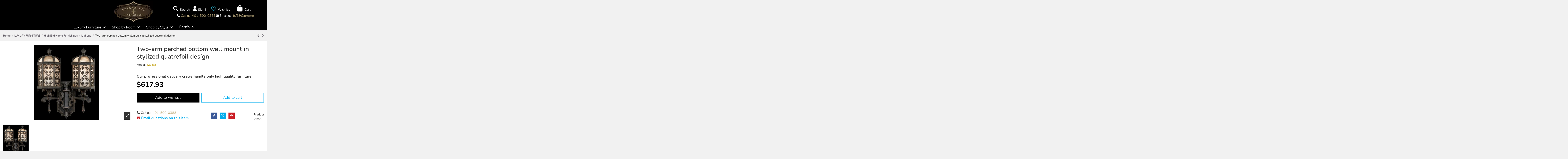

--- FILE ---
content_type: text/html; charset=utf-8
request_url: https://bernadettelivingston.com/luxury-furniture/high-end-home-furnishings/lighting/two-arm-perched-bottom-wall-mount-in-stylized-quatrefoil-design.html
body_size: 48587
content:
<!doctype html>
<html lang="en">

<head>
    
        
  <meta charset="utf-8">


  <meta http-equiv="x-ua-compatible" content="ie=edge">



  


  
  



  <title>Two-arm perched bottom wall mount in stylized quatrefoil design</title>
  
    
  
  
    
  
  <meta name="description" content="Our professional delivery crews handle only high quality furniture">
  <meta name="keywords" content="LightingOur professional delivery crews handle only high quality furniture">
    
      <link rel="canonical" href="https://bernadettelivingston.com/luxury-furniture/high-end-home-furnishings/lighting/two-arm-perched-bottom-wall-mount-in-stylized-quatrefoil-design.html">    

  
      

  
     <script type="application/ld+json">
 {
   "@context": "https://schema.org",
   "@type": "Organization",
   "name" : "Bernadette Livingston LLC",
   "url" : "https://bernadettelivingston.com/"
       ,"logo": {
       "@type": "ImageObject",
       "url":"https://bernadettelivingston.com/img/bernadette-livingston-logo-1569325952.jpg"
     }
    }
</script>

<script type="application/ld+json">
  {
    "@context": "https://schema.org",
    "@type": "WebPage",
    "isPartOf": {
      "@type": "WebSite",
      "url":  "https://bernadettelivingston.com/",
      "name": "Bernadette Livingston LLC"
    },
    "name": "Two-arm perched bottom wall mount in stylized quatrefoil design",
    "url":  "https://bernadettelivingston.com/luxury-furniture/high-end-home-furnishings/lighting/two-arm-perched-bottom-wall-mount-in-stylized-quatrefoil-design.html"
  }
</script>


  <script type="application/ld+json">
    {
      "@context": "https://schema.org",
      "@type": "BreadcrumbList",
      "itemListElement": [
                  {
            "@type": "ListItem",
            "position": 1,
            "name": "Home",
            "item": "https://bernadettelivingston.com/"
          },              {
            "@type": "ListItem",
            "position": 2,
            "name": "LUXURY FURNITURE",
            "item": "https://bernadettelivingston.com/luxury-furniture/"
          },              {
            "@type": "ListItem",
            "position": 3,
            "name": "High End Home Furnishings",
            "item": "https://bernadettelivingston.com/luxury-furniture/high-end-home-furnishings/"
          },              {
            "@type": "ListItem",
            "position": 4,
            "name": "Lighting",
            "item": "https://bernadettelivingston.com/luxury-furniture/high-end-home-furnishings/lighting/"
          },              {
            "@type": "ListItem",
            "position": 5,
            "name": "Two-arm perched bottom wall mount in stylized quatrefoil design",
            "item": "https://bernadettelivingston.com/luxury-furniture/high-end-home-furnishings/lighting/two-arm-perched-bottom-wall-mount-in-stylized-quatrefoil-design.html"
          }          ]
    }
  </script>


  

  
        <script type="application/ld+json">
  {
    "@context": "https://schema.org/",
    "@type": "Product",
    "@id": "#product-snippet-id",
    "name": "Two-arm perched bottom wall mount in stylized quatrefoil design",
        "description": "Our professional delivery crews handle only high quality furniture",

    "category": "Lighting",
    "image" :"https://bernadettelivingston.com/1601-home_default/two-arm-perched-bottom-wall-mount-in-stylized-quatrefoil-design.jpg",    "sku": "429583",
    "mpn": "429583"
        ,
    "brand": {
      "@type": "Brand",
      "name": "Bernadette Livingston LLC"
    }
            ,
    "weight": {
        "@context": "https://schema.org",
        "@type": "QuantitativeValue",
        "value": "15.000000",
        "unitCode": "lb"
    }
        ,
    "offers": {
      "@type": "Offer",
      "priceCurrency": "USD",
      "name": "Two-arm perched bottom wall mount in stylized quatrefoil design",
      "price": "617.93",
      "url": "https://bernadettelivingston.com/luxury-furniture/high-end-home-furnishings/lighting/two-arm-perched-bottom-wall-mount-in-stylized-quatrefoil-design.html",
      "priceValidUntil": "2026-01-29",
              "image": ["https://bernadettelivingston.com/1601-thickbox_default/two-arm-perched-bottom-wall-mount-in-stylized-quatrefoil-design.jpg"],
            "sku": "429583",
      "mpn": "429583",
                    "availability": "https://schema.org/InStock",
      "seller": {
        "@type": "Organization",
        "name": "Bernadette Livingston LLC"
      }
    }
      }
</script>


  
    
  



    <meta property="og:type" content="product">
    <meta property="og:url" content="https://bernadettelivingston.com/luxury-furniture/high-end-home-furnishings/lighting/two-arm-perched-bottom-wall-mount-in-stylized-quatrefoil-design.html">
    <meta property="og:title" content="Two-arm perched bottom wall mount in stylized quatrefoil design">
    <meta property="og:site_name" content="Bernadette Livingston LLC">
    <meta property="og:description" content="Our professional delivery crews handle only high quality furniture">
            <meta property="og:image" content="https://bernadettelivingston.com/1601-thickbox_default/two-arm-perched-bottom-wall-mount-in-stylized-quatrefoil-design.jpg">
        <meta property="og:image:width" content="1100">
        <meta property="og:image:height" content="1422">
    




      <meta name="viewport" content="initial-scale=1,user-scalable=no,maximum-scale=1,width=device-width">
  




  <link rel="icon" type="image/vnd.microsoft.icon" href="https://bernadettelivingston.com/img/favicon.ico?1569325952">
  <link rel="shortcut icon" type="image/x-icon" href="https://bernadettelivingston.com/img/favicon.ico?1569325952">
    



  
   
<style type="text/css" id="stylesheets_before" data-keepinline="true" async>

    @media (max-width: 991px){
      body #header .container.iqit-megamenu-container{
        display: none;
      }
    }

</style>



  <link rel="stylesheet" href="https://bernadettelivingston.com/themes/warehouse/assets/css/fonts.css" media="print" onload="this.media='all'">


   
 
        	
       <style type="text/css" id="minimal_css" class="minimal_desktop minimal_desktop_product" async>
         
          :root {--blue: #007bff;--indigo: #6610f2;--purple: #6f42c1;--pink: #e83e8c;--red: #dc3545;--orange: #fd7e14;--yellow: #ffc107;--green: #28a745;--teal: #20c997;--cyan: #17a2b8;--white: #fff;--gray: #6c757d;--gray-dark: #343a40;--primary: #007bff;--secondary: #6c757d;--success: #28a745;--info: #17a2b8;--warning: #FF9A52;--danger: #dc3545;--light: #f8f9fa;--dark: #343a40;--breakpoint-xs: 0;--breakpoint-sm: 576px;--breakpoint-md: 768px;--breakpoint-lg: 992px;--breakpoint-xl: 1200px;--font-family-sans-serif: -apple-system, BlinkMacSystemFont, "Segoe UI", Roboto, "Helvetica Neue", Arial, "Noto Sans", sans-serif, "Apple Color Emoji", "Segoe UI Emoji", "Segoe UI Symbol", "Noto Color Emoji";--font-family-monospace: SFMono-Regular, Menlo, Monaco, Consolas, "Liberation Mono", "Courier New", monospace }*, ::after, ::before {box-sizing: border-box }html {font-family: sans-serif;line-height: 1.15;-webkit-text-size-adjust: 100%;-webkit-tap-highlight-color: transparent }article, aside, footer, header, main, nav, section {display: block }body {margin: 0;font-family: -apple-system, BlinkMacSystemFont, "Segoe UI", Roboto, "Helvetica Neue", Arial, "Noto Sans", sans-serif, "Apple Color Emoji", "Segoe UI Emoji", "Segoe UI Symbol", "Noto Color Emoji";font-weight: 400;color: #212529;text-align: left;background-color: #fff }[tabindex="-1"]:focus {outline: 0 !important }hr {box-sizing: content-box;height: 0;overflow: visible;margin-top: 1rem;border: 0;border-top: 1px solid rgba(160, 160, 160, .25) }dl, h1, h2, h4, h5, ol, p, ul {margin-top: 0 }dl, hr, ol, ul {margin-bottom: 1rem }ul ul {margin-bottom: 0 }dt {font-weight: 700 }dd {margin-bottom: .5rem;margin-left: 0 }b, strong {font-weight: bolder }sup {position: relative;font-size: 75%;line-height: 0;vertical-align: baseline;top: -.5em }a {color: #007bff;text-decoration: none;background-color: transparent;transition: opacity .2s cubic-bezier(.7, 0, .3, 1), color .2s cubic-bezier(.7, 0, .3, 1) }a:hover {color: #0056b3 }a:not([href]):not([tabindex]) {color: inherit;text-decoration: none }a:not([href]):not([tabindex]):focus, a:not([href]):not([tabindex]):hover {color: inherit;text-decoration: none }a:not([href]):not([tabindex]):focus {outline: 0 }img {vertical-align: middle;border-style: none }label {display: inline-block;margin-bottom: .5rem }button:focus {outline: 5px auto -webkit-focus-ring-color }input, textarea {font-size: inherit }button, input, textarea {margin: 0;line-height: inherit }input {overflow: visible }[type=button], [type=submit] {-webkit-appearance: button }[type=button]::-moz-focus-inner, [type=submit]::-moz-focus-inner, button::-moz-focus-inner {padding: 0;border-style: none }textarea {overflow: auto;resize: vertical }[type=number]::-webkit-inner-spin-button, [type=number]::-webkit-outer-spin-button {height: auto }::-webkit-file-upload-button {font: inherit;-webkit-appearance: button }.h1, .h3, h1, h2, h4, h5 {margin-bottom: .5rem;font-family: inherit;font-weight: 700;line-height: 1.2;color: inherit }.h1, h1 {font-size: 2.5rem }#mobile-header .m-nav-btn>i, .contact-rich .part .icon i {font-size: 2rem }h5 {font-size: 1.25rem }.img-fluid {max-width: 100%;height: auto }.container {padding-right: 15px;padding-left: 15px;margin-right: auto;margin-left: auto }@media (min-width:576px) {.container {max-width: 540px }}@media (min-width:768px) {.container {max-width: 720px }}@media (min-width:992px) {.container {max-width: 960px }}@media (min-width:1200px) {.container {max-width: 1140px }}.row {display: -ms-flexbox;display: flex;-ms-flex-wrap: wrap;flex-wrap: wrap;margin-right: -15px;margin-left: -15px }.no-gutters {margin-right: 0;margin-left: 0 }.no-gutters>.col, .no-gutters>[class*=col-] {padding-right: 0;padding-left: 0 }.col, .col-12, .col-2, .col-3, .col-4, .col-6, .col-xs-12 {width: 100% }.col, .col-12, .col-2, .col-3, .col-4, .col-6, .col-auto, .col-xs-12 {position: relative;padding-right: 15px;padding-left: 15px }.col-md, .col-md-2, .col-md-6, .col-md-8, .col-md-auto, .col-sm-12, .col-sm-3, .col-sm-6, .col-sm-9, .col-sm-auto {position: relative;width: 100%;padding-right: 15px;padding-left: 15px }.col {-ms-flex-preferred-size: 0;flex-basis: 0;-ms-flex-positive: 1;flex-grow: 1;max-width: 100% }.col-auto {-ms-flex: 0 0 auto;flex: 0 0 auto;width: auto;max-width: 100% }.col-2 {-ms-flex: 0 0 16.66667%;flex: 0 0 16.66667%;max-width: 16.66667% }.col-3 {-ms-flex: 0 0 25%;flex: 0 0 25%;max-width: 25% }.col-4 {-ms-flex: 0 0 33.33333%;flex: 0 0 33.33333%;max-width: 33.33333% }.col-6 {-ms-flex: 0 0 50%;flex: 0 0 50%;max-width: 50% }.col-12, .col-xs-12 {-ms-flex: 0 0 100%;flex: 0 0 100%;max-width: 100% }@media (min-width:576px) {.col-sm-auto {-ms-flex: 0 0 auto;flex: 0 0 auto;width: auto;max-width: 100% }.col-sm-3 {-ms-flex: 0 0 25%;flex: 0 0 25%;max-width: 25% }.col-sm-6 {-ms-flex: 0 0 50%;flex: 0 0 50%;max-width: 50% }.col-sm-9 {-ms-flex: 0 0 75%;flex: 0 0 75%;max-width: 75% }.col-sm-12 {-ms-flex: 0 0 100%;flex: 0 0 100%;max-width: 100% }}@media (min-width:768px) {.col-md {-ms-flex-preferred-size: 0;flex-basis: 0;-ms-flex-positive: 1;flex-grow: 1;max-width: 100% }.col-md-auto {-ms-flex: 0 0 auto;flex: 0 0 auto;width: auto;max-width: 100% }.col-md-2 {-ms-flex: 0 0 16.66667%;flex: 0 0 16.66667%;max-width: 16.66667% }.col-md-6 {-ms-flex: 0 0 50%;flex: 0 0 50%;max-width: 50% }.col-md-8 {-ms-flex: 0 0 66.66667%;flex: 0 0 66.66667%;max-width: 66.66667% }}.form-control {display: block;width: 100%;height: calc(2.25rem + 2px);font-size: 1rem;font-weight: 400;line-height: 1.5;background-clip: padding-box;border-radius: 0;transition: border-color .15s ease-in-out, box-shadow .15s ease-in-out }@media screen and (prefers-reduced-motion:reduce) {.form-control {transition: none }}.form-control::-ms-expand {background-color: transparent;border: 0 }.form-control:focus {background-color: #fff;outline: 0;box-shadow: 0 0 0 .2rem rgba(0, 123, 255, .25) }.form-control:-ms-input-placeholder {opacity: 1 }.form-control::placeholder {color: #6c757d;opacity: 1 }.form-control:disabled {background-color: #e9ecef;opacity: 1 }.col-form-label {padding-top: calc(.375rem + 1px);padding-bottom: calc(.375rem + 1px);margin-bottom: 0;font-size: inherit;line-height: 1.5 }textarea.form-control {height: auto }.form-group {margin-bottom: 1rem }.btn {display: inline-block;font-weight: 400;color: #212529;text-align: center;vertical-align: middle;-webkit-user-select: none;-moz-user-select: none;-ms-user-select: none;user-select: none;background-color: transparent;border: 1px solid transparent;font-size: 1rem;line-height: 1.5;border-radius: 0;transition: color .15s ease-in-out, background-color .15s ease-in-out, border-color .15s ease-in-out, box-shadow .15s ease-in-out }@media screen and (prefers-reduced-motion:reduce) {.btn {transition: none }}.btn:hover {color: #212529;text-decoration: none }.btn:focus {outline: 0;box-shadow: 0 0 0 .2rem rgba(0, 123, 255, .25) }.btn:not(:disabled):not(.disabled) {cursor: pointer }.btn-primary {color: #fff;background-color: #007bff;border-color: #007bff }.btn-primary:hover {color: #fff;background-color: #0069d9;border-color: #0062cc }.btn-primary:focus {box-shadow: 0 0 0 .2rem rgba(38, 143, 255, .5) }.btn-primary:disabled {background-color: #007bff }.btn-primary:not(:disabled):not(.disabled):active {background-color: #0062cc;border-color: #005cbf }.btn-primary:not(:disabled):not(.disabled).active {color: #fff;background-color: #0062cc;border-color: #005cbf }.btn-primary:not(:disabled):not(.disabled).active:focus, .btn-primary:not(:disabled):not(.disabled):active:focus {box-shadow: 0 0 0 .2rem rgba(38, 143, 255, .5) }.btn-secondary {color: #fff;background-color: #6c757d;border-color: #6c757d }.btn-secondary:hover {color: #fff;background-color: #5a6268;border-color: #545b62 }.btn-secondary:focus {box-shadow: 0 0 0 .2rem rgba(130, 138, 145, .5) }.btn-secondary:disabled {background-color: #6c757d }.btn-secondary:not(:disabled):not(.disabled):active {background-color: #545b62;border-color: #4e555b }.btn-secondary:not(:disabled):not(.disabled).active {color: #fff;background-color: #545b62;border-color: #4e555b }.btn-secondary:not(:disabled):not(.disabled).active:focus, .btn-secondary:not(:disabled):not(.disabled):active:focus {box-shadow: 0 0 0 .2rem rgba(130, 138, 145, .5) }.btn-outline-secondary {color: #6c757d;border-color: #6c757d }.btn-outline-secondary:hover {color: #fff;background-color: #6c757d;border-color: #6c757d }.btn-outline-secondary:focus {box-shadow: 0 0 0 .2rem rgba(108, 117, 125, .5) }.btn-outline-secondary:disabled {background-color: transparent }.btn-outline-secondary:not(:disabled):not(.disabled).active, .btn-outline-secondary:not(:disabled):not(.disabled):active {color: #fff;background-color: #6c757d;border-color: #6c757d }.btn-outline-secondary:not(:disabled):not(.disabled).active:focus, .btn-outline-secondary:not(:disabled):not(.disabled):active:focus {box-shadow: 0 0 0 .2rem rgba(108, 117, 125, .5) }.btn-lg {font-size: .9375rem;line-height: 1.5;border-radius: .3rem }.fade {transition: opacity .15s linear }@media screen and (prefers-reduced-motion:reduce) {.fade {transition: none }}.fade:not(.show) {opacity: 0 }.dropdown, .dropup {position: relative }.dropdown-menu {position: absolute;top: 100%;left: 0;z-index: 1000;display: none;float: left;min-width: 10rem;padding: .5rem 0;margin: .125rem 0 0;font-size: 1rem;color: #212529;text-align: left;list-style: none;background-color: #fff;background-clip: padding-box;border: 1px solid rgba(0, 0, 0, .15);border-radius: 0 }.dropdown-menu.show {display: block }.input-group {position: relative;display: -ms-flexbox;display: flex;-ms-flex-wrap: wrap;flex-wrap: wrap;-ms-flex-align: stretch;align-items: stretch;width: 100% }.input-group>.form-control {position: relative;-ms-flex: 1 1 auto;flex: 1 1 auto;width: 1%;margin-bottom: 0 }.input-group>.form-control:focus {z-index: 3 }.input-group>.form-control:not(:last-child) {border-top-right-radius: 0;border-bottom-right-radius: 0 }.input-group>.form-control:not(:first-child) {border-top-left-radius: 0;border-bottom-left-radius: 0 }.input-group-append {display: -ms-flexbox;display: flex;margin-left: -1px }.input-group-append .btn {position: relative;z-index: 2 }.input-group-append .btn:focus {z-index: 3 }.input-group>.input-group-append:last-child>.btn:not(:last-child):not(.dropdown-toggle), .input-group>.input-group-append:last-child>.input-group-text:not(:last-child), .input-group>.input-group-append:not(:last-child)>.btn, .input-group>.input-group-append:not(:last-child)>.input-group-text {border-top-right-radius: 0;border-bottom-right-radius: 0 }.input-group>.input-group-append>.btn {border-top-left-radius: 0;border-bottom-left-radius: 0 }.nav-link {display: block;padding: .5rem 1rem }.nav-link:focus, .nav-link:hover {text-decoration: none }.alert, .breadcrumb {margin-bottom: 1rem;border-radius: 0 }.breadcrumb {display: -ms-flexbox;display: flex;-ms-flex-wrap: wrap;flex-wrap: wrap;padding: .75rem 1rem;list-style: none;background-color: #e9ecef }.alert {position: relative;padding: .75rem 1.25rem;border: 1px solid transparent }.alert-danger {background-color: #f8d7da }.close {float: right;font-weight: 700;line-height: 1;color: #000;text-shadow: 0 1px 0 #fff;opacity: .5 }.close:hover {color: #000;text-decoration: none }.close:not(:disabled):not(.disabled) {cursor: pointer }.close:not(:disabled):not(.disabled):focus, .close:not(:disabled):not(.disabled):hover {opacity: .75 }button.close {padding: 0;background-color: transparent;border: 0;-webkit-appearance: none;-moz-appearance: none;appearance: none }.toast {max-width: 350px;overflow: hidden;font-size: .875rem;background-color: rgba(255, 255, 255, .85);background-clip: padding-box;border: 1px solid rgba(0, 0, 0, .1);border-radius: .25rem;box-shadow: 0 .25rem .75rem rgba(0, 0, 0, .1);-webkit-backdrop-filter: blur(10px);backdrop-filter: blur(10px);opacity: 0 }.toast:not(:last-child) {margin-bottom: .75rem }.modal, .toast.hide {display: none }.modal {position: fixed;top: 0;left: 0;width: 100%;height: 100%;overflow: hidden;outline: 0 }.modal-dialog {position: relative;width: auto;margin: .5rem;pointer-events: none }.modal.fade .modal-dialog {transition: transform .3s ease-out;transform: translate(0, -50px) }@media screen and (prefers-reduced-motion:reduce) {.modal.fade .modal-dialog {transition: none }}.modal-content {position: relative;display: -ms-flexbox;display: flex;-ms-flex-direction: column;flex-direction: column;width: 100%;pointer-events: auto;background-color: #fff;background-clip: padding-box;border: 1px solid rgba(0, 0, 0, .2);border-radius: .3rem;outline: 0 }.modal-backdrop {position: fixed;top: 0;left: 0;width: 100vw;height: 100vh;background-color: #000 }.modal-header {display: -ms-flexbox;display: flex;-ms-flex-align: start;align-items: flex-start;-ms-flex-pack: justify;justify-content: space-between;padding: 1rem;border-bottom: 1px solid #e9ecef;border-top-left-radius: .3rem;border-top-right-radius: .3rem }.modal-header .close {padding: 1rem;margin: -1rem -1rem -1rem auto }.modal-title {margin-bottom: 0;line-height: 1.5 }.modal-body {position: relative;-ms-flex: 1 1 auto;flex: 1 1 auto;padding: 1rem }@media (min-width:576px) {.modal-dialog {max-width: 500px;margin: 1.75rem auto }}.align-middle {vertical-align: middle !important }.clearfix::after {display: block;clear: both;content: "" }#_desktop_iqitmegamenu-mobile, .d-none {display: none !important }.d-inline-block {display: inline-block !important }.d-block {display: block !important }.d-flex {display: -ms-flexbox !important;display: flex !important }.flex-column {-ms-flex-direction: column !important;flex-direction: column !important }.flex-fill {-ms-flex: 1 1 auto !important;flex: 1 1 auto !important }.flex-grow-1 {-ms-flex-positive: 1 !important;flex-grow: 1 !important }.justify-content-end {-ms-flex-pack: end !important;justify-content: flex-end !important }.justify-content-between {-ms-flex-pack: justify !important;justify-content: space-between !important }.align-items-start {-ms-flex-align: start !important;align-items: flex-start !important }.align-items-center {-ms-flex-align: center !important;align-items: center !important }.position-relative {position: relative !important }.position-absolute {position: absolute !important }.w-100 {width: 100% !important }.h-100 {height: 100% !important }.m-0 {margin: 0 !important }.mb-1 {margin-bottom: .25rem !important }.mt-2 {margin-top: .5rem !important }.mb-3 {margin-bottom: 1rem !important }.ml-3 {margin-left: 1rem !important }.mt-4 {margin-top: 1.5rem !important }.mr-4 {margin-right: 1.5rem !important }.p-0 {padding: 0 !important }.py-2 {padding-top: .5rem !important }.px-2 {padding-right: .5rem !important }.py-2 {padding-bottom: .5rem !important }.px-2 {padding-left: .5rem !important }.pt-3 {padding-top: 1rem !important }.py-4 {padding-top: 1.5rem !important }.px-4 {padding-right: 1.5rem !important }.py-4 {padding-bottom: 1.5rem !important }.px-4 {padding-left: 1.5rem !important }.text-left {text-align: left !important }.text-right {text-align: right !important }.text-center {text-align: center !important }.text-reset {color: inherit !important }.h3, h4 {font-size: 1.125rem }h2 {font-size: 1.25rem }body, html {height: 100% }body {font-size: 1rem;-webkit-font-smoothing: antialiased;-moz-osx-font-smoothing: grayscale;line-height: 1.25em;overflow-x: hidden;background: #f1f1f1;line-height: 1.4rem;font-family: 'Nunito', sans-serif }.container, body#product #main-product-wrapper #product-images-large img {width: auto }.extra-small-gutters {margin-right: -.3rem;margin-left: -.3rem }.extra-small-gutters>.col, .extra-small-gutters>[class*=col-] {padding-right: .3rem;padding-left: .3rem }input:required {box-shadow: none }input::-ms-clear {display: none }input[type=number] {-moz-appearance: textfield }input[type=number]::-webkit-inner-spin-button, input[type=number]::-webkit-outer-spin-button {-webkit-appearance: none;margin: 0 }.form-control {height: auto;padding: .6rem 1rem;transition: all .2s cubic-bezier(.7, 0, .3, 1);-webkit-appearance: none }.input-group .form-control:focus {outline: 0 }.form-control-comment {font-size: .8rem;opacity: .8;padding-top: .4rem;padding-bottom: .4rem }.btn, button {cursor: pointer }button {border-radius: 0;-webkit-appearance: none;font: inherit;overflow: visible;text-transform: none;padding: 0 }.btn {padding: .5rem 1.25rem }.btn:focus {box-shadow: none }.btn:disabled {opacity: .5;cursor: not-allowed }.btn-primary:not(.btn-iconic) i, .btn-secondary:not(.btn-iconic) i {margin-right: .5em }.btn-lg {border-radius: 0;padding: 1rem 1.5rem;font-size: inherit }.block-title {position: relative }#footer .block {padding-bottom: 1rem }.block-links ul>li {margin-bottom: .4rem }.block-links ul>li:last-child, .cbp-hrmenu .cbp-links li:last-child, .rte-content p:last-child {margin-bottom: 0 }.block-links ul>li a {display: inline-block;position: relative;padding-left: 12px }.block-links ul>li a:before {content: "\f105";display: block;position: absolute;left: 0;bottom: 0;top: 0;margin: auto;font: 14px/1 FontAwesome;line-height: inherit;font-size: 13px;transition: all .2s cubic-bezier(.7, 0, .3, 1) }.block-links ul>li a:hover:before, .cbp-hrmenu .cbp-links li a:hover:before {left: 3px }#header .header-nav .left-nav>div>ul, .block-links-inline ul {display: inherit }.block-links-inline ul>li {display: inline-block }#header .header-nav .left-nav>div:after, #header .header-nav .right-nav>div:after, .block-links-inline ul>li:after {content: " ";display: inline-block;vertical-align: middle;height: 1.5em;width: 1px;margin-left: .5rem;margin-right: .5rem;background-color: currentColor;opacity: .2 }#header .header-nav .left-nav>div:last-child:after, #header .header-nav .right-nav>div:last-child:after, .block-links-inline ul>li:last-child:after {display: none }.social-links>li {display: inline-block;padding: 0 .2em 0 0 }.social-links>li:last-child {padding-right: 0 }.social-links>li.facebook>a, .social-links>li.facebook>a:hover {color: #3b5998 !important }.social-links>li.twitter>a, .social-links>li.twitter>a:hover {color: #23c3fd !important }.social-links>li.instagram>a, .social-links>li.instagram>a:hover {color: #517fa3 !important }.social-links>li.pinterest>a, .social-links>li.pinterest>a:hover {color: #cb2027 !important }.ps-emailsubscription-block .input-subscription {background: 0 0;border: 0 }.ps-emailsubscription-block .btn-subscribe {background: 0 0;border: 0;box-shadow: none;outline: 0;padding: 0 1rem }html {scroll-behavior: smooth;font-size: 14px }ul {list-style: none;padding-left: 0;margin-bottom: 0 }a:hover {text-decoration: none }button:focus {outline: 0 }button, input, textarea {font-family: inherit }p {margin-bottom: .8rem }.close {font-size: 2.1rem }.page-title {position: relative }.dropdown-menu {font-size: inherit }.text-muted {font-size: .8rem;color: currentColor !important;opacity: .8;line-height: 1.2em }#wrapper .breadcrumb a:hover, .text-faded {opacity: .8 }.help-block {margin-top: .5rem }.cursor-pointer {cursor: pointer }.dropdown-menu-custom {display: block;border: 0 !important;padding: 0;float: none;position: static;min-width: 0;height: 0;width: 0;margin: 0;background: 0 0 !important }:not(.dropdown-menu-custom).dropdown-menu {padding: 0;margin: 0;display: block;min-width: 100%;transform-origin: top;animation-fill-mode: forwards;-webkit-transform: scale(1, 0);opacity: 0;visibility: hidden;transition: all .2s cubic-bezier(.7, 0, .3, 1);-webkit-transition: all .2s cubic-bezier(.7, 0, .3, 1) }.show>:not(.dropdown-menu-custom).dropdown-menu {transform: scale(1, 1);opacity: 1;visibility: visible }.modal-backdrop {background-color: rgba(0, 0, 0, .5) }.modal {z-index: 999996 }.modal-backdrop {z-index: 999992 }.modal-dialog {max-width: 700px;margin: 90px auto;padding: 1rem;left: 0;right: 0 }.modal-content {border-radius: 0;transform: scale(.8);opacity: 0;transition: all .3s }.modal.fade .modal-dialog {transform: translateY(0) }.modal-title {font-size: 1.5rem }@media (max-width:575.98px) {.modal-dialog {padding: 0;margin: 0 }.modal-content {min-height: 100vh }}.col-mobile-menu-push #_mobile_iqitmegamenu-mobile {height: 100vh;position: fixed;z-index: 5005;top: 0;left: 0;overflow-x: hidden;transform: translate3d(-115%, 0, 0);transition: transform .4s;transition-timing-function: cubic-bezier(.7, 0, .3, 1);width: 300px }.mobile-menu, .search-widget form {position: relative }.mobile-menu__header {visibility: hidden;opacity: 0;transition: visibility .3s ease, opacity .3s ease }.mobile-menu__footer {display: -ms-flexbox;display: flex }.mobile-menu__content {overflow-x: hidden;overflow-y: auto }.mobile-menu__content::-webkit-scrollbar {width: 6px }.mobile-menu__content::-webkit-scrollbar-thumb {background-color: rgba(0, 0, 0, .25) }.mobile-menu__close, .mobile-menu__title {font-size: 1.5rem }.mobile-menu__back-btn {font-size: 2rem;border: 0;background: 0;text-align: left;display: -ms-flexbox;display: flex;-ms-flex-align: center;align-items: center;line-height: 1 }.mobile-menu__tab {font-size: 1rem;line-height: 1.4em }.mobile-menu__tab:last-child {border-bottom: none }.mobile-menu__arrow {padding-left: 20px;display: block }.mobile-menu__link {display: block;transition: opacity .3s ease }.mobile-menu__link:hover {text-decoration: none }.mobile-menu__submenu--panel {position: absolute;width: 100%;left: 0;top: 0;z-index: 900;line-height: 1.5;font-size: 1rem;display: none;height: 100%;overflow-x: hidden;overflow-y: auto;background: #fff }.mobile-menu__submenu--panel::-webkit-scrollbar {width: 6px }.mobile-menu__submenu--panel::-webkit-scrollbar-thumb {background-color: rgba(0, 0, 0, .25) }.mobile-menu__column-title {display: inline-block;font-size: 1.25rem;text-transform: uppercase }.mobile-menu__links-list--lvl-hidden {padding: 1rem 0 0 1rem;display: none }.mobile-menu__subcat-expander-icon-up {display: none !important }#content-wrapper .product_header_container .page-title:after, #content-wrapper .product_header_container .page-title:before, .mobile-menu__language-currency-dropdown {display: none }.mm-panel__header {display: -ms-flexbox;display: flex;-ms-flex-pack: justify;justify-content: space-between }.ns-box {position: fixed;top: 2rem;right: 2rem;z-index: 999999;max-width: 380px;background: #2fb4d1;padding: 1rem;transition: all .3s ease;visibility: hidden;opacity: 0;min-width: 250px }.cbp-hrsub-haslevel2:hover>div>ul.cbp-hrsub-level2, .ns-box.ns-show {visibility: visible;opacity: 1 }.ns-effect-thumbslider .ns-box-inner {overflow: hidden }.ns-effect-thumbslider .ns-content {padding-left: 1rem }.ns-text-only .ns-content {padding: 0 }.ns-box-danger {background-color: #f2dede !important;color: #a94442 !important }.search-widget .form-search-control {padding: .8rem 2rem .8rem 1rem }.search-widget .search-btn {position: absolute;right: 0;height: 100%;z-index: 4;background: 0 0;cursor: pointer;border: 0;padding: 0 1em }#header-search-btn .fullscreen-search {min-height: 100vh;visibility: hidden;opacity: 0;-js-display: flex;display: -ms-flexbox;display: flex;-ms-flex-wrap: wrap;flex-wrap: wrap;-ms-flex-align: center !important;align-items: center !important;transition: all .3s cubic-bezier(.7, 0, .3, 1) }#header-search-btn .fullscreen-search #search_widget {margin: 0 auto;width: 80%;z-index: 2;position: relative;transform: scale(.8);opacity: 0;transition: all .3s cubic-bezier(.7, 0, .3, 1) }#header-search-btn .fullscreen-search .form-search-control {font-size: 1.5rem;padding: 1.7rem 1.5rem }#header-search-btn .fullscreen-search .search-btn, #wrapper .breadcrumb #iqitproductsnav {font-size: 1.5rem }#header-search-btn .fullscreen-search .autocomplete-suggestions {position: static;max-height: 450px }.autocomplete-suggestions {text-align: left;cursor: default;box-shadow: -1px 1px 3px rgba(0, 0, 0, .1);width: 100%;top: 100%;position: absolute;display: none;z-index: 999999;max-height: 254px;overflow: hidden;overflow-y: auto;box-sizing: border-box }.login-form {margin-top: 15px }.product-miniature {transition: background .3s ease, border-color .3s ease, box-shadow .3s ease, outline .3s ease }.product-miniature-grid .product-functional-buttons {padding: .2rem .4rem;font-size: 0;line-height: 0;transition: opacity .2s cubic-bezier(.7, 0, .3, 1), transform .2s cubic-bezier(.7, 0, .3, 1);-webkit-backface-visibility: hidden;backface-visibility: hidden;min-width: 100px;text-align: center }.product-miniature-grid .product-functional-buttons a {display: inline-block;padding: .4rem }.product-miniature-grid .product-functional-buttons i {font-size: 1.2rem }.product-miniature-grid .product-functional-buttons-bottom {position: absolute;left: 50%;transform: translateX(-50%);bottom: 30%;transform: translate(-50%, 50%);opacity: 0;height: fit-content }.product-miniature-grid .product-availability {position: absolute;left: 50%;transform: translateX(-50%);bottom: .5rem;transition: opacity .2s cubic-bezier(.7, 0, .3, 1), transform .2s cubic-bezier(.7, 0, .3, 1) }.product-miniature-grid .input-group-add-cart {position: relative;display: -ms-flexbox;display: flex;-ms-flex-wrap: wrap;flex-wrap: wrap;-ms-flex-align: stretch;align-items: stretch }@media (hover:hover) {.product-miniature-grid:hover .product-functional-buttons-bottom {transform: translate(-50%, 0);opacity: 1 }.product-miniature-grid:hover .product-availability {transform: translate(-50%, 1rem);opacity: 0;-webkit-backface-visibility: hidden;backface-visibility: hidden }}.product-cover, .product-miniature-default {position: relative }.product-miniature-default .product-thumbnail {text-align: center;display: block }.product-miniature-default .product-thumbnail img {display: block;margin: 0 auto }.product-miniature-default .product-flags {left: 0;top: 0 }.product-miniature-default .product-add-cart .input-group-add-cart {-ms-flex-wrap: nowrap;flex-wrap: nowrap }.product-miniature-default .product-add-cart .input-qty {max-width: 50px;min-width: 25px;text-align: center;padding: 0 .2em;-moz-appearance: textfield }.product-miniature-default .product-add-cart .input-qty::-webkit-inner-spin-button, .product-miniature-default .product-add-cart .input-qty::-webkit-outer-spin-button {margin: 0;-webkit-appearance: none }.product-miniature-default .product-title {margin: 0;padding: 0 }.product-miniature-default:hover {z-index: 2 }.products.swiper-container .swiper-slide:not(.swiper-slide-visible) .product-miniature {box-shadow: none }.products-grid .product-miniature-default {height: 100% }.products-grid .product-miniature-default .product-description {padding-top: .8rem }.products-grid .product-miniature-default .product-category-name {padding-bottom: .2rem }.products-grid .product-miniature-default .product-brand, .products-grid .product-miniature-default .product-reference {margin-top: -.2rem }.products-grid .product-miniature-default .product-brand, .products-grid .product-miniature-default .product-reference, .products-grid .product-miniature-default .product-title {margin-bottom: .4rem }.products-grid .product-miniature-default .product-title {max-height: 40px;height: 40px }.products-grid .product-miniature-default .product-functional-buttons a:hover {opacity: .6 }.products-grid .product-miniature-layout-1 .product-price-and-shipping {padding-bottom: .4rem }.products-grid .product-miniature-layout-1 .product-description-short {padding-bottom: .5rem }.lazy-product-image.product-thumbnail-first {opacity: .3;transition: opacity .3s ease;background-position: center center;background-repeat: no-repeat;background-image: url('data:image/svg+xml;utf8,<svg width="18" height="18" viewBox="0 0 38 38" xmlns="http://www.w3.org/2000/svg" stroke="%23000"> <g fill="none" fill-rule="evenodd"> <g transform="translate(1 1)" stroke-width="2"> <circle stroke-opacity=".5" cx="18" cy="18" r="18"/> <path d="M36 18c0-9.94-8.06-18-18-18"> <animateTransform attributeName="transform" type="rotate" from="0 18 18" to="360 18 18" dur="1s" repeatCount="indefinite"/> </path> </g> </g> </svg>') }.lazy-product-image.loaded {background-image: none;opacity: 1 }.product-cover .expander {cursor: pointer;position: absolute;bottom: 1rem;right: 1rem;padding: .6rem;z-index: 22 }.product-cover .expander>span {background: #fff;position: absolute;bottom: 1rem;right: 1rem;padding: .6rem }.product-cover img {display: block;margin: 0 auto;cursor: -moz-grab }.product-cover .product-lmage-large {position: relative }.product-cover:hover .swiper-button-next, .product-cover:hover .swiper-button-prev {opacity: 1;visibility: visible }.images-container {margin-bottom: 1.5rem }.images-container .swiper-button-next, .images-container .swiper-button-prev, .product-cover:hover .product-flags {opacity: 0;visibility: hidden }.images-container .swiper-button-disabled {opacity: 0 !important;visibility: hidden !important }.images-container-bottom .product-cover {margin-bottom: 1rem }#product-modal .modal-dialog {max-width: 1000px;margin: auto;position: absolute }#product-modal.fade .modal-dialog {top: 50%;transform: translateY(-50%) }#product-modal .modal-header {z-index: 2 }#product-modal .modal-content {height: 100% }#product-modal .modal-body {padding: 0 }#product-modal .easyzoom-modal {text-align: center }#product-modal .easyzoom-modal>a {display: block;width: 100% }#product-modal .product-cover-modal {width: auto;margin: 0 auto;max-height: calc(100vh - 200px) }.easyzoom {position: relative;display: block }.easyzoom-product {position: absolute;width: 100%;height: 100% }.product-flags {position: absolute;top: .5rem;z-index: 2;left: 1rem;transition: all .2s cubic-bezier(.7, 0, .3, 1) }@media (max-width:767.98px) {#product-modal .modal-dialog {min-height: 100%;padding: 0 }#product-modal .modal-content {min-height: 100%;position: absolute;left: 0;right: 0 }#product-modal .modal-body, #product-modal .modal-body .easyzoom {display: -webkit-box;display: -moz-box;display: box;display: -moz-flex;display: -ms-flexbox;display: flex }#product-modal .modal-body {-ms-flex-direction: column;flex-direction: column }#product-modal .modal-body .easyzoom {-ms-flex: 1;flex: 1;-ms-flex-align: center;align-items: center }}@media (max-width:991.98px) {.easyzoom-product {display: none }}.product_header_container {padding-bottom: 1rem;margin-bottom: 1rem;border-bottom: 1px solid rgba(160, 160, 160, .25) }#content-wrapper .product_header_container .page-title {margin-bottom: .8rem;border: 0;padding: 0;text-align: inherit;width: auto }#content-wrapper .product_header_container .page-title span {margin: 0;width: 100% }.product-info-row {margin-bottom: 3rem }.product-quantity>.col {margin-bottom: .8rem }.product-quantity .add-to-cart:disabled {cursor: not-allowed;opacity: .7 }.product-features {margin-top: 1rem }.product-features>dl.data-sheet {display: -webkit-box;display: -moz-box;display: box;display: -moz-flex;display: -ms-flexbox;display: flex;-webkit-box-lines: multiple;-moz-box-lines: multiple;box-lines: multiple;-ms-flex-wrap: wrap;flex-wrap: wrap }.product-features>dl.data-sheet dd.value, .product-features>dl.data-sheet dt.name {box-flex: 1;-moz-flex: 1 0 40%;-ms-flex: 1 0 40%;flex: 1 0 40%;font-weight: 400;padding-bottom: .5rem;word-break: break-word;border-bottom: 1px solid rgba(160, 160, 160, .25);margin-bottom: .5rem }.product-features>dl.data-sheet dt.name {font-weight: 700 }#ajax-contact label {font-weight: 700 }.product-additional-info {border-top: 1px solid rgba(160, 160, 160, .25);padding-top: 1rem }.social-sharing {margin-bottom: .5rem }.social-sharing li {padding: 0 .3rem }.product-tabs {margin-bottom: 3rem;margin-top: 3rem }#main #product-preloader, .add-to-cart .spinner-icon {display: none }.product-description .rte-content {-webkit-backface-visibility: hidden;backface-visibility: hidden }@media (max-width:575.98px) {.product-add-to-cart .add-to-cart, .product-add-to-cart .btn-iconic {width: 100% }}#blockcart-content {padding: 1rem;text-align: left;max-width: 100%;width: 340px }#blockcart-content .cart-title hr {width: 100% }#blockcart-content .cart-title .close {margin-top: .4rem }.ps-shoppingcart #blockcart {display: inline-block;position: relative }.ps-shoppingcart .cart-toogle {cursor: pointer;display: inline-block }.ps-shoppingcart .cart-products-count-btn {display: none;text-align: center;line-height: 15px;border-radius: 30px;min-width: 16px;height: 16px;font-size: .8rem;position: absolute;top: -4px;right: -4px;padding: 1px 5px }.ps-shoppingcart.col-mobile-btn-cart .cart-products-count-btn, .social-sharing li {display: inline-block }.ps-shoppingcart.dropdown #blockcart-content .cart-title, .ps-shoppingcart.header-cart-btn-w .cart-toggle-details {display: none !important }#mobile-header .col-mobile-logo a, .ps-shoppingcart.header-cart-btn-w .cart-products-count-btn {display: inline-block }.ps-shoppingcart.dropdown #blockcart-content {transform-origin: top;animation-fill-mode: forwards;-webkit-transform: scale(1, 0);opacity: 0;visibility: hidden;transition: all .2s cubic-bezier(.7, 0, .3, 1);right: 0;min-width: 320px;z-index: 1000;position: absolute }#sticky-cart-wrapper {position: absolute;top: 50%;right: 1rem;transform: translateY(-50%) }@media screen and (max-width:400px) {.ps-shoppingcart.dropdown {position: static }.ps-shoppingcart.dropdown #blockcart-content {min-width: 92vw;max-width: 92vw;right: 2vw;left: 2vw;margin: auto }}#header {z-index: 100 }#desktop-header-container, #header, #header .header-nav {position: relative }#header .header-btn-w {padding: 0 .5rem }#header .header-btn-w .header-btn {text-align: center;display: block;cursor: pointer }#header .header-btn-w .header-btn>.icon {display: inline-block;position: relative }#header .header-btn-w .header-btn .title {white-space: nowrap;margin-top: .5rem }#mobile-header {display: none }#mobile-header .row-mobile-header {margin-left: -.625rem;margin-right: -.625rem }#mobile-header .col-mobile-logo {padding: 0 .625rem }#mobile-header .col-mobile-btn-menu, #mobile-header .col-mobile-btn-search {position: static }#mobile-header .dropdown-mobile {padding: 1rem }#mobile-header .mobile-bag-icon {position: relative }#mobile-header .m-nav-btn {display: inline-block;text-align: center;background: 0 0;border: 0;outline: 0;transition: all .2s cubic-bezier(.7, 0, .3, 1);cursor: pointer;padding: .375rem .625rem }#mobile-header .m-nav-btn>span {margin-top: .5rem;display: none !important }@media (max-width:991.98px) {#desktop-header, .sticky-desktop-wrapper {display: none }#mobile-header {display: block }}@media (max-width:575.98px) {#mobile-header .m-nav-btn>i {font-size: 1.5rem }}#footer-copyrights {padding: 1rem 0 }@media (max-width:767.98px) {#wrapper {margin-bottom: 0 !important }#footer {z-index: 1 !important;position: static !important }}@media (max-width:575.98px) {._footer-copyrights-1 .copyright-img {margin-bottom: 1rem;text-align: center !important }}.contact-rich {word-wrap: break-word }.contact-rich>strong {margin-bottom: .5rem;display: inline-block }.contact-rich .part {height: auto;overflow: hidden }.contact-rich .part .icon {vertical-align: middle;display: inline-block;text-align: center;width: 3rem }.contact-rich .part .data {width: auto;overflow: hidden;vertical-align: middle;display: inline-block }.block-iqitcontactpage hr {margin: .3rem 0 }.block-iqitcontactpage .part .icon {min-width: 1rem;margin-right: .3rem;width: auto }.block-iqitcontactpage .part .icon i {font-size: 1rem }.swiper-pagination {position: absolute;text-align: center;transition: 300ms opacity;transform: translate3d(0, 0, 0);z-index: 10 }.swiper-container-horizontal>.swiper-pagination-bullets {bottom: 10px;left: 0;width: 100% }.swiper-pagination-bullet {width: 8px;height: 8px;display: inline-block;border-radius: 100%;background: #000;opacity: .2 }.swiper-pagination-clickable .swiper-pagination-bullet {cursor: pointer }.swiper-pagination-bullet-active {opacity: 1 }.swiper-container-horizontal>.swiper-pagination-bullets .swiper-pagination-bullet {margin: 0 4px }.swiper-button-next, .swiper-button-prev {position: absolute;top: 50%;padding: 1rem .7rem;margin-top: -30px;z-index: 10;cursor: pointer;display: -ms-flexbox;display: flex;-ms-flex-align: center;align-items: center;-ms-flex-pack: center;justify-content: center;opacity: .7;transition: all .2s cubic-bezier(.7, 0, .3, 1) }.swiper-button-next.swiper-button-disabled, .swiper-button-prev.swiper-button-disabled {opacity: .2;cursor: auto }.swiper-button-next:after, .swiper-button-prev:after {font-family: FontAwesome;font-size: 36px;text-transform: none !important;letter-spacing: 0;font-variant: initial;line-height: 1 }.swiper-button-prev {left: 0;right: auto }.swiper-button-prev:after {content: "\F104" }.swiper-button-next {right: 0;left: auto }.swiper-button-next:after {content: "\F105" }.swiper-button-inner-prev {left: 1rem;right: auto }.swiper-button-inner-next {right: 1rem;left: auto }.swiper-container-fade .swiper-slide {pointer-events: none;transition-property: opacity }.swiper-container-fade .swiper-slide-active {pointer-events: auto }.swiper-container {margin-left: auto;margin-right: auto;position: relative;overflow: hidden;list-style: none;padding: 0;z-index: 1 }.swiper-slide, .swiper-wrapper {width: 100%;height: 100%;position: relative;transition-property: transform }.swiper-wrapper {z-index: 1;display: -ms-flexbox;display: flex;box-sizing: content-box;transform: translate3d(0, 0, 0) }.swiper-slide {-ms-flex-negative: 0;flex-shrink: 0 }.products.swiper-container, .swiper-default-carousel {overflow: visible }.swiper-container-wrapper {overflow: hidden }.swiper-pagination-product {position: static;min-height: 20px }#wrapper .breadcrumb {background: 0 0;display: block }#wrapper .breadcrumb ol {padding-left: 0;margin-bottom: 0 }#wrapper .breadcrumb li {display: inline }#wrapper .breadcrumb li::after {content: "/";opacity: .4;margin: .3em }#wrapper .breadcrumb li:last-child::after {content: "" }.block-section {margin-bottom: 3rem;clear: both }.section-title {position: relative }#back-to-top {border: 0;cursor: pointer;width: 2.5rem;height: 2.5rem;padding: 0;opacity: 0;visibility: hidden;position: fixed;bottom: 1rem;right: 1rem;transition: all .2s cubic-bezier(.7, 0, .3, 1);font-size: 2rem;outline: 0 }@media (max-width:767.98px) {label {clear: both }}@media (max-width:991.98px) {.container {max-width: 100% }}#_mobile_blockcart-content.dropdown-menu, #_mobile_iqitmegamenu-mobile.dropdown-menu {border: 0 !important;background: 0 0 !important }.input-group .form-control {-js-display: flex;display: -ms-flexbox;display: flex;-ms-flex-direction: column;flex-direction: column;-ms-flex-pack: center;justify-content: center }@media (min-width:576px) {.col-sm-auto {-ms-flex: 0 0 auto;flex: 0 0 auto;width: auto }.col-sm-3 {-ms-flex: 0 0 25%;flex: 0 0 25%;max-width: 25% }.col-sm-6 {-ms-flex: 0 0 50%;flex: 0 0 50%;max-width: 50% }.col-sm-9 {-ms-flex: 0 0 75%;flex: 0 0 75%;max-width: 75% }.col-sm-12 {-ms-flex: 0 0 100%;flex: 0 0 100%;max-width: 100% }}@media (min-width:768px) {.col-md {-ms-flex-preferred-size: 0;flex-basis: 0;-ms-flex-positive: 1;flex-grow: 1;max-width: 100% }.col-md-auto {-ms-flex: 0 0 auto;flex: 0 0 auto;width: auto }.col-md-2 {-ms-flex: 0 0 16.66667%;flex: 0 0 16.66667%;max-width: 16.66667% }.col-md-6 {-ms-flex: 0 0 50%;flex: 0 0 50%;max-width: 50% }.col-md-8 {-ms-flex: 0 0 66.66667%;flex: 0 0 66.66667%;max-width: 66.66667% }}.btn-primary:not(:disabled):not(.disabled).active:focus, .btn-primary:not(:disabled):not(.disabled):active:focus, .btn-secondary:not(:disabled):not(.disabled).active:focus, .btn-secondary:not(:disabled):not(.disabled):active:focus {box-shadow: none }a:focus {outline: medium }#wrapper {margin: 0 auto;width: auto }@media (max-width:767px) {body:not(.elementor-editor-active) .elementor-hidden-phone {display: none }}@media (min-width:768px) and (max-width:1023px) {body:not(.elementor-editor-active) .elementor-hidden-tablet {display: none }}@media (min-width:1024px) {body:not(.elementor-editor-active) .elementor-hidden-desktop {display: none }}body:not(.elementor-editor-active) .elementor-hidden {display: none }.iqitmegamenu-wrapper {z-index: 97;clear: both }#ajax-contact #new_message_form_footer .g-recaptcha, #ajax-contact #new_message_form_footer hr, .cbp-hrmenu {width: 100% }.cbp-hrmenu ul {margin: 0;padding: 0;list-style-type: none }.cbp-hrmenu .cbp-tab-title {display: inline-block;vertical-align: middle;position: relative }.cbp-hrmenu .cbp-categories-row {margin-top: -10px }.cbp-hrmenu .cbp-categories-row>div {margin-top: 10px }.cbp-hrmenu .menu_row {position: static }.cbp-hrmenu .cbp-column-title {display: block;padding: 0;margin-bottom: 8px }.cbp-hrmenu .cbp-menu-column {margin-top: 20px }.cbp-hrmenu .cbp-submenu-aindicator {margin-left: 3px }.cbp-hrmenu .cbp-links li {margin: 3px 0;padding-left: 2px;position: relative }.cbp-hrmenu .cbp-links li.cbp-hrsub-haslevel2>div>a:after {content: "\f0da";display: inline;font-family: "FontAwesome";padding-left: 4px;opacity: .2;position: relative;-webkit-transition: opacity .3s ease;-moz-transition: opacity .3s ease;-o-transition: opacity .3s ease;transition: opacity .3s ease }.cbp-hrmenu .cbp-links li a {padding-left: 10px;display: inline-block }.cbp-hrmenu .cbp-links li a:before {content: "\f105";display: inline;font-family: "FontAwesome";position: absolute;left: 0;-webkit-transition: left .3s ease, right .3s ease;-moz-transition: left .3s ease, right .3s ease;-o-transition: left .3s ease, right .3s ease;transition: left .3s ease, right .3s ease }.cbp-hrmenu .cbp-links.cbp-valinks-vertical li {display: inline-block;margin: 0 12px 0 0;padding: 0 }.cbp-horizontal>ul {font-size: 0 }.cbp-hrmenu .cbp-hrsub-inner, .cbp-hrmenu>ul {margin: 0 auto }.cbp-hrmenu .cbp-hrsub-inner {padding: 10px 30px }.cbp-hrmenu>ul>li {display: inline-block;float: left }.cbp-hrmenu>ul>li>a {padding-top: 0;padding-bottom: 0;display: inline-block;position: relative;text-decoration: none;cursor: pointer;-webkit-transition: color .3s ease, background-color .3s ease;-moz-transition: color .3s ease, background-color .3s ease;-o-transition: color .3s ease, background-color .3s ease;transition: color .3s ease, background-color .3s ease;z-index: 2 }.cbp-hrmenu>ul>li:first-child>a, .cbp-hrmenu>ul>li:first-child>span.cbp-main-link {border-left: none !important }.cbp-hrmenu .cbp-hrsub {visibility: hidden;opacity: 0;position: absolute;display: none;padding: 0 !important }.cbp-hrmenu .cbp-hrsub-inner {background: #fff }.cbp-hrmenu .cbp-hrsub-inner .iqitmegamenu-submenu-container>.row:last-child {margin-bottom: 20px }.cbp-category-link-w {position: relative }.cbp-category-tree {display: inline-block }.cbp-hrmenu ul.cbp-hrsub-level2 {visibility: hidden;opacity: 0;position: absolute;left: 100%;margin-top: -20px;padding: 8px 10px;z-index: 3;width: auto;background: #fff;white-space: nowrap }.cbp-hrsub-narrow {position: relative }.cbp-hrmenu .cbp-hrsub-inner:after, .cbp-hrmenu .cbp-hrsub-inner:before {content: "";display: table }.cbp-hrmenu .cbp-hrsub-inner:after {clear: both }.container-iqitmegamenu {padding: 0 }.product-miniature:hover .iqitsizeguide-avaiable-sizes {transform: translateY(0);opacity: 1 }.container {max-width: 1920px }a:link:not(.nav-link):not(.btn), a:visited:not(.nav-link):not(.btn) {color: #1c1c1c }a:hover:not(.nav-link):not(.btn) {color: #000 }#mobile-header {border-bottom: solid 1px #e3e3e3 }#mobile-header .mobile-main-bar {padding-top: .35714rem;padding-bottom: .35714rem }#mobile-header .m-nav-btn {color: #fff }#mobile-header .m-nav-btn:hover {color: #c1af81 }@media (max-width:767px) {html {font-size: 12px }}#blockcart-content {background: #fff;border: 1px;box-shadow: 0 6px 30px 0 rgba(0, 0, 0, .15) }.btn-secondary, .btn-secondary:disabled {background: #f8f8f8;color: #333;border: 1px #f0f0f0 }.btn-secondary :active, .btn-secondary:disabled :active, .btn-secondary:disabled:focus, .btn-secondary:disabled:hover, .btn-secondary:focus, .btn-secondary:hover {background: #dedede;color: #2e2e2e }.btn-primary:not(:disabled):not(.disabled):active, .btn-secondary:not(:disabled):not(.disabled):active {background: #333;color: #fff }.btn-outline-secondary, .btn-outline-secondary:disabled {background: #f8f8f8;color: #333;border: solid 1px #e3e3e3 }.btn-outline-secondary:disabled:hover, .btn-outline-secondary:hover {background: #dedede;color: #2e2e2e;border: solid 1px #e3e3e3 }.btn-primary, .btn-primary:disabled {background: #000;color: #fff;border: 1px }.btn-primary :active, .btn-primary:disabled :active, .btn-primary:disabled:focus, .btn-primary:disabled:hover, .btn-primary:focus, .btn-primary:hover {background: #333;color: #fff }#wrapper .breadcrumb {padding-top: .71429rem;padding-bottom: .71429rem;margin-top: -1.07143rem;margin-bottom: 1.07143rem;font-size: .92857rem;font-style: normal;font-weight: 400;text-transform: none }#wrapper .breadcrumb a, #wrapper .breadcrumb li:after {color: #615c65 }.form-control {background-color: #fff;color: #777;border: solid 1px #e3e3e3 }#footer .ps-emailsubscription-block input.input-subscription::-webkit-input-placeholder, .form-control::-webkit-input-placeholder {color: #777 }.form-control::-moz-placeholder {color: #777 }#footer .ps-emailsubscription-block input.input-subscription:-ms-input-placeholder, .form-control:-ms-input-placeholder {color: #777 }#footer .ps-emailsubscription-block input.input-subscription :-moz-placeholder, #footer .ps-emailsubscription-block input.input-subscription::-moz-placeholder, .form-control:-moz-placeholder {color: #777 }.form-control:focus {color: #777;border-color: #8a8a8a }.autocomplete-suggestions, .dropdown-menu {background: #fff;border: solid 1px #e3e3e3 }.modal-backdrop {background: rgba(194, 194, 194, .7) }.modal-content {background: #fff;border: 1px }.ns-box {background: #ca5058;color: #fff;border: 1px }.product-price {color: #ad1f00 }.alert-danger {background: #f8d7da;color: #721c24;border-color: #f8d7da }#back-to-top {background: #000;color: #fff }#back-to-top:hover {background: #333;color: #fff }#header {background: #000;border-top: none 1px;border-bottom: none 1px }#header .header-nav {color: #777;background: #f8f8f8;border-bottom: none 1px;padding-top: .57143rem;padding-bottom: .57143rem;font-size: .85714rem;display: none !important }#header .header-nav a {color: #777 }#header .header-nav a:hover {color: #333 }.header-top {padding-top: .35714rem;padding-bottom: .35714rem;color: #777 }.header-top a:not(.btn):not(.nav-link) {color: #777 }.header-top a:not(.btn):not(.nav-link):hover {color: #333 }.header-top .form-search-control {border: solid 1px #e3e3e3 }.header-top .header-btn-w .header-btn>.icon {font-size: 1.42857rem;display: block }.header-top .header-btn-w .header-btn .title {display: none !important }.header-top a.header-cart-btn:not(:hover) {color: #fff }.cart-products-count-btn {background: #1bd33f;color: #fff }.desktop-header-style-2 .search-widget {max-width: 50% }#iqitmegamenu-horizontal {background: #000;border-top: solid 1px #d9d8db;border-right: none 3px #38b82c;border-bottom: solid 1px #d9d8db;border-left: none 3px #a6cc0f;margin: 0 -500%;padding: 0 500% }.cbp-horizontal>ul>li>a, .cbp-horizontal>ul>li>a:not([href]):not([tabindex]) {color: #fff;padding-left: 1.07143rem;padding-right: 1.07143rem;border-left: none 2px rgba(87, 87, 87, .57) }.cbp-horizontal .cbp-tab-title {font-size: 1.21429rem;font-style: normal;font-weight: 400;text-transform: none;line-height: 1em }.cbp-horizontal>ul {text-align: center }.cbp-horizontal>ul>li {float: none;text-align: left }@media (max-width:1300px) {.cbp-horizontal .cbp-tab-title {font-size: 1.21429rem }.cbp-horizontal>ul>li>a, .cbp-horizontal>ul>li>a:not([href]):not([tabindex]) {padding-left: 1.07143rem;padding-right: 1.07143rem }}#cbp-hrmenu .cbp-hrsub {transform: translateY(-10px) }#cbp-hrmenu .cbp-hrsub, #cbp-hrmenu .cbp-hrsub-level2 {transition: opacity 300ms ease-in-out, transform 300ms ease-in-out }.iqitmegamenu-submenu-container {padding: 0 }.cbp-hrmenu .cbp-hrsub {font-size: 1rem;font-style: normal;font-weight: 400;text-transform: none }.cbp-hrmenu .cbp-hrsub-inner, .cbp-hrmenu ul.cbp-hrsub-level2 {border: 1px #37a625;box-shadow: 0 15px 25px 0 rgba(74, 63, 63, .15) }#footer .block-footer .block-content .social-links>li a, .cbp-hrmenu .cbp-hrsub-inner, .cbp-hrmenu .cbp-hrsub-inner a, .cbp-hrmenu .cbp-hrsub-inner a:link {color: #fff !important }.cbp-hrmenu .cbp-hrsub-inner .cbp-column-title, .cbp-hrmenu .cbp-hrsub-inner a.cbp-column-title:link {color: #fff !important;border-bottom: none 3px #c2bc29;font-size: 1.07143rem;font-style: normal;font-weight: 700;text-transform: uppercase }.cbp-hrmenu .cbp-hrsub-inner a.cbp-column-title:hover, .cbp-hrmenu .cbp-hrsub-inner a:hover {color: #c5aa65 !important }#iqitmegamenu-mobile {background: #000;color: #fff }#footer-container-main a, #iqitmegamenu-mobile a, #iqitmegamenu-mobile a:hover, #iqitmegamenu-mobile a:link, #iqitmegamenu-mobile a:visited {color: #fff }#iqitmegamenu-mobile li>ul {background: #202020 }.col-mobile-menu-push #_mobile_iqitmegamenu-mobile {border: 1px }.slick-arrow {background: #333;color: #fff }.product-miniature {border: solid 1px #e0e0e0;outline: 1px transparent;box-shadow: 1px 1px 1px 0 #d4d4d4 }.product-miniature .thumbnail-container .product-thumbnail-second {position: absolute;top: 2%;left: 0;right: 0;opacity: 0;transition: opacity .3s ease;backface-visibility: hidden }#header .cbp-hrmenu .cbp-links li.cbp-hrsub-haslevel2>div>a:hover:after, .product-miniature .thumbnail-container:hover .product-thumbnail-second {opacity: 1 }.product-miniature-grid .product-title {font-size: 1.14286rem;font-style: normal;font-weight: 400;text-transform: none }#content-wrapper .section-title, .product-miniature-grid .product-price {font-size: 1.21429rem;font-style: normal;font-weight: 400;text-transform: none }.product-miniature-grid .product-title {overflow: hidden;height: 2.42857rem }.product-miniature:hover {box-shadow: 0 0 10px 0 rgba(0, 0, 0, .2) }.product-miniature-grid .product-functional-buttons {background: #fff }.products-grid .product-miniature .input-qty, .products-grid .product-miniature .product-add-cart, .products-grid .product-miniature .product-brand, .products-grid .product-miniature .product-category-name, .products-grid .product-miniature .product-description-short, .products-grid .product-miniature .product-reference {display: none !important }.btn-product-list {padding: .53571rem 1.07143rem;background: #000;color: #fff;border: 1px }.btn-product-list:hover {background: #fff;color: #000 }.products-grid .product-miniature-default, .products-grid .product-miniature-default .product-description {display: -webkit-box;display: -ms-flexbox;display: flex;-ms-flex-flow: column;flex-flow: column }.products-grid .product-miniature-default .product-description {-webkit-box-flex: auto;-ms-flex: auto;flex: auto }.products-grid .product-miniature-layout-1 {display: flex;flex-direction: column;align-items: center;justify-content: flex-end }.products-grid .product-miniature-layout-1 .input-group-add-cart {justify-content: center }.products-grid .product-miniature-layout-1 .product-description {padding: .71429rem }#product .images-container .product-cover {border: 1px #ccc }#product-modal .modal-body .slick-arrow {color: #fff;background: #333 }#product .product-cover .expander>span:hover, #product-modal .modal-body .slick-arrow:hover {opacity: .6 !important }.product-cover .expander {width: 100%;height: 100%;padding: 0;bottom: 0;right: 0 }#product .product-cover .expander>span {color: #fff;background: #333;transition: opacity .2s cubic-bezier(.7, 0, .3, 1), color .2s cubic-bezier(.7, 0, .3, 1) }#main #main-product-wrapper {transition: opacity .3s ease }#wrapper {border-top: none 1px;border-bottom: none 1px;padding-top: 1.07143rem;padding-bottom: 1.07143rem;color: #333 }#content-wrapper .section-title {color: #333;text-align: left;font-size: 1.14286rem;font-weight: 700;border-bottom: solid 1px #e3e3e3;padding-bottom: .5em }#footer {background: #000 }#footer .ps-emailsubscription-block .newsletter-input-group {border: solid 1px #e3e3e3;background: #fff }#footer .ps-emailsubscription-block .newsletter-input-group .btn-subscribe, #footer .ps-emailsubscription-block .newsletter-input-group .input-subscription {color: #777 }#footer .ps-emailsubscription-block .newsletter-input-group .btn-subscribe:hover {color: #bd4e0f }#footer .social-links._footer {font-size: 1.35714rem }#footer .social-links._footer a:not(:hover) {color: #777 !important }#footer .block-title {color: #fff;text-align: left;font-size: 1rem;font-style: normal;font-weight: 700;text-transform: none;border-bottom: solid 1px #e3e3e3;margin-bottom: .8em;padding-bottom: .5em }#footer-container-main {border-top: none 1px;padding-top: 2.85714rem;padding-bottom: 1.85714rem;color: #fff }#footer-container-main a:hover {color: #ccc }#footer-copyrights {border-top: none 1px;background: #fff;padding-top: 1.07143rem;padding-bottom: 1.07143rem }@media (max-width:767px) {#footer .block-toggle {width: 100%;flex-basis: initial }#footer .block-toggle>.block-title {cursor: pointer }#footer .block-toggle>.block-content {opacity: 0;visibility: hidden;height: 0 }}#iqitwishlist-modal {text-align: center }#iqitwishlist-modal .forgot-password {margin-bottom: 1rem }.btn-iqitwishlist-add .added {display: none }#ajax-contact img {max-width: 100%;margin-bottom: 10px;width: auto;display: block }#ajax-contact sup {color: red }#ajax-contact .form-group {float: left;margin-bottom: 10px }#ajax-contact p.help-block {line-height: 1em;margin-bottom: 0;font-style: italic;color: #a1a1a1;font-size: 12px }#ajax-contact #new_message_form_footer .g-recaptcha {margin-bottom: 10px;overflow: auto }#ajax-contact #new_message_form_footer #submitMessage {padding-left: 50px;padding-right: 50px }p.required {float: right }#cbp_message_form {overflow: hidden }body#product .product-additional-info #contact_box_logo a, body#product .product-additional-info .div_callus #contact_box_logo a {padding: 0;background: 0 0;color: #00aced;font-size: 1.2rem;font-weight: 700;line-height: initial;text-align: left }body#product .product-additional-info .div_callus #contact_box_logo a * {color: inherit;background: inherit }body#product .product-additional-info .div_callus #contact_box_logo a:hover {color: #000 }body#product .product-additional-info .div_callus #contact_box_logo i {font-size: 17px;color: #cb2027 }#header .header-btn-w .header-btn {color: #fff }#header #header-wishlist-btn a>i.icon {color: #2fb5d2 }#header #header-wishlist-btn a:hover>i.icon, #header .header-btn-w .header-btn:hover, #header .mobile-main-bar .col-mobile-description .block-contact-info-email a, #header .mobile-main-bar .col-mobile-description .block-contact-info-phone a {color: #c1af81 }#header #search_widget .form-search-control {border-radius: 5px;border: 0;background: #a69f8c;color: #fff;font-size: 16px }#header #search_widget .form-search-control::-webkit-input-placeholder {color: #fff }#header #search_widget .form-search-control:-ms-input-placeholder {color: #fff }#header #search_widget .form-search-control::placeholder {color: #fff }#header #search_widget .search-btn {background: #f1f1f1;border-top-right-radius: 5px;border-bottom-right-radius: 5px }#header #search_widget .search-btn:hover {background: #fff }#header .header-btn-w .header-btn .title {display: inline-block !important;font-size: 16px }#header .col-header-right>.row {flex-direction: column-reverse }#header .mobile-main-bar .col-mobile-info {display: flex;flex-direction: column;align-content: flex-start;align-items: flex-start }#header .mobile-main-bar .col-mobile-info .block-contact-info-email {white-space: nowrap }#header .mobile-main-bar .col-mobile-buttons, #header .mobile-main-bar .col-mobile-description {display: flex;flex-direction: row;justify-content: flex-end;align-items: center }#header .mobile-main-bar .col-mobile-buttons .col-mobile-btn {padding: 0 }#header .mobile-main-bar .col-mobile-description {align-items: flex-end }#header .mobile-main-bar .col-mobile-description .block-contact {display: flex;flex-direction: column;justify-content: flex-end;align-items: flex-end;color: #fff }#header #desktop_logo img {max-height: 100px }#header #cbp-hrmenu .nav-link {padding-top: 10px;z-index: 0;position: relative;transition: z-index .2s cubic-bezier(.22, .61, .36, 1) .2s;padding-bottom: 5px }#header #cbp-hrmenu .cbp-hrsub .nav-link {border-bottom: 1px solid #fff }#header #cbp-hrmenu li.cbp-has-submeu:hover>.nav-link {z-index: 1;color: #fff;background: #7b7b7b }#header #cbp-hrmenu li.cbp-has-submeu>.nav-link:after {content: "";opacity: 0;position: absolute;left: 0;top: 0;z-index: -1;width: 100%;transition: .2s cubic-bezier(.22, .61, .36, 1) .2s;transition-property: background-color, height, box-shadow, opacity }#header #cbp-hrmenu li.cbp-has-submeu:hover>.nav-link:after {opacity: 1;background-color: #7b7b7b;box-shadow: 0 -1px 8px -1px rgba(112, 112, 112, .5);height: 35px }#header #cbp-hrmenu .cbp-hrsub {box-shadow: 0 3px 5px 1px #2b2b2b }#header #cbp-hrmenu .cbp-hrsub-inner {background: url(/themes/warehouse/assets/img/menubg.jpg);background-position: center;padding: 5px }#header #cbp-hrmenu .cbp-hrsub-inner .iqitmegamenu-submenu-container {background: rgba(76, 76, 76, .9);padding: 15px;box-shadow: 0 0 0 5px rgba(0, 0, 0, .5) }#header .cbp-hrmenu .cbp-menu-column {margin-top: 0 }#header #cbp-hrmenu .menu_row {margin-bottom: 0 }#header .cbp-hrmenu .cbp-menu-column .cbp-links {font-size: 15px;width: 100% }#header .cbp-hrmenu .cbp-links li:not(:last-child) {margin: 5px 0 0;padding-bottom: 5px;border-bottom: 1px dashed rgba(139, 139, 139, .5) }#header .cbp-hrmenu .cbp-links li:last-child {margin: 5px 0 0;padding-bottom: 5px }#header .cbp-hrmenu .cbp-links li a:before {top: -1px }#header .cbp-hrmenu .cbp-links li a {padding-left: 15px }#header .cbp-hrmenu .cbp-links li.cbp-hrsub-haslevel2>div>a:after {content: "\f107" }#header .cbp-hrmenu ul.cbp-hrsub-level2 {left: 15px;max-width: calc(100% - 15px);margin-top: 5px;background: #202020;white-space: initial }#header #mobile-header img.logo {max-height: 75px;object-fit: contain }#header #iqitmegamenu-mobile {background: url(/themes/warehouse/assets/img/menubg.jpg);background-size: cover;padding: 5px;box-shadow: inset 0 0 0 5px rgba(0, 0, 0, .5) }.col-header-left #desktop_logo {display: flex !important;justify-content: center }#desktop-header-container {max-width: 100vw;width: 100vw }#header .col-desktop-description .block-contact {padding-right: 20px }@media screen and (min-width:991px) and (max-width:1200px) {#header .col-desktop-info {display: flex;flex-direction: column }#header .col-desktop-info .col-desktop-buttons {display: flex;flex-direction: row;font-size: 16px }#header .col-desktop-description .block-contact-info-email, #header .col-desktop-description .block-contact-info-phone {color: #fff }#header .col-desktop-description .block-contact-info-email a, #header .col-desktop-description .block-contact-info-phone a {color: #c1af81;font-size: 16px }#header .col-desktop-description .block-contact-info-email a:focus, #header .col-desktop-description .block-contact-info-email a:hover, #header .col-desktop-description .block-contact-info-phone a:hover, #header .col-desktop-description .block-contact-info-phone span:focus {color: #be9a00 }}@media (min-width:1200px) {#desktop-header-container .col-header-left {-moz-order: 2;-webkit-order: 2;order: 2;flex-grow: 1 }#desktop-header-container .col-header-left #desktop_logo {text-align: center }#desktop-header-container .col-header-center {-moz-order: 1;-webkit-order: 1;order: 1;min-width: 490px;max-width: 490px }#desktop-header-container .col-header-right {-moz-order: 3;-webkit-order: 3;order: 3;min-width: 490px;padding-right: 0 }#header .header-top .header-btn-w .header-btn>i {font-size: 25px }#header .col-desktop-info {display: flex;flex-direction: column }#header .col-desktop-info .col-desktop-buttons {display: flex;flex-direction: row;font-size: 16px }#header .col-desktop-description {margin-top: 10px }#header .col-desktop-description .block-contact-info-email, #header .col-desktop-description .block-contact-info-phone {color: #fff }#header .col-desktop-description .block-contact-info-email i, #header .col-desktop-description .block-contact-info-phone i {font-size: 14px }#header .col-desktop-description .block-contact-info-email a, #header .col-desktop-description .block-contact-info-phone a {color: #c1af81;font-size: 16px }#header .col-desktop-description .block-contact-info-email a:focus, #header .col-desktop-description .block-contact-info-email a:hover, #header .col-desktop-description .block-contact-info-phone a:focus, #header .col-desktop-description .block-contact-info-phone a:hover {color: #be9a00 }}#header .col-desktop-description .block-contact {display: flex;flex-direction: row;flex-wrap: wrap;font-size: 16px;align-content: space-between;align-items: center;justify-content: center;gap: 30px }#header .col-desktop-description .block-contact-info-phone {position: relative }#header .col-desktop-description .block-contact-info-phone::after {position: absolute;content: '|';color: #fff;font-weight: 900;top: 0;right: -8% }#wrapper .breadcrumb a, #wrapper .breadcrumb li:after {font-weight: 600 }@media screen and (max-width:767px) {iframe {height: 35vh !important;width: 100vw !important }}#back-to-top {z-index: 3 }#footer {box-shadow: 0 -2px 5px #eaeaea }#inner-wrapper {padding-top: 20px;padding-bottom: 20px;background-color: #fff }body#product #content-wrapper .product_header_container .page-title {font-size: 30px;font-weight: 600 }body#product .col-product-image .product-cover {text-align: center }#product-modal .div_custom_btn .slick-arrow {color: #fff;background: #333 }#product-modal .div_custom_btn .slick-arrow.slick-next::after, #product-modal .div_custom_btn .slick-arrow.slick-prev::after {content: "\F105";left: 1px;position: relative;font-family: FontAwesome;font-size: 3rem;line-height: 2rem;-webkit-font-smoothing: antialiased }#product-modal .div_custom_btn .slick-arrow.slick-prev::after {content: "\F104" }.slick-next, .slick-prev {z-index: 999999 !important }body#product .col-product-image .product-cover .expander>span {bottom: 0;right: 0 }.slick-prev {left: 0 }.slick-next {right: 0 }.slick-next, .slick-prev {font-size: 0;line-height: 0;position: absolute;top: 50%;display: block;transform: translateY(-50%);cursor: pointer;border: 0;outline: 0;background: 0 0;transition: all .2s cubic-bezier(.7, 0, .3, 1);color: #fff;padding: 1.4rem .7rem;opacity: .7 }body#product #main-product-wrapper .product-reference span, body#product .product-additional-info .div_callus a:hover {color: #be9a00 }.social-links li a, .social-sharing li a {border: 1px solid;border-radius: 0;border-color: #e7e7e7;height: 30px;width: 30px;display: inline-flex;align-items: center;justify-content: center;font-size: 15px;color: #fff !important;-webkit-transition: background 1s, border-radius .5s;transition: background 1s, border-radius .5s }.social-links li:hover a, .social-sharing li:hover a {color: #fff;border-radius: 50% }.social-links li.facebook a, .social-sharing li.facebook a {border-color: #3b5998;background: #3b5998;color: #fff }.social-links li.twitter a, .social-sharing li.twitter a {border-color: #00aced;background: #00aced;color: #fff }.social-links li.pinterest a, .social-sharing li.pinterest a {border-color: #cb2027;background: #cb2027;color: #fff }.social-links li.instagram a {border-color: #e4405f;background: #e4405f;color: #fff }#footer .footer-style-1 .social-links>li {padding: 0 .3rem }.product-add-to-cart button.add-to-cart {font-size: 20px;padding: 10px 18px }.product-add-to-cart .product-quantity #iqit-wishlist-product-btn {padding: 10px 18px }.product-add-to-cart button.add-to-cart i {margin-right: 5px }body#product .product-prices .current-price .current-price-value {font-size: 33px;line-height: initial;color: #000;font-weight: 700 }body#product .product-variants {min-height: 1px }body#product .images-container ul.product-flags {right: 0;left: auto;top: 0;width: 100%;padding: 10px }body#product .product-additional-info .social-sharing {text-align: right }body#product .product-additional-info {display: flex;align-items: center;justify-content: space-between }body#product .product-additional-info .div_callus {margin-bottom: .5rem;margin-right: 15px;font-size: 16px;text-align: center }body#product .product-additional-info .div_callus .span_callus {margin-right: 3px }body#product .product-additional-info .div_callus i {margin-right: 5px;font-size: 15px }body#product .product-additional-info .div_callus a {color: #c1af81 }@media (max-width:767px) {body#product .product-additional-info .div_callus {font-size: 13px }body#product .product-additional-info .div_callus i {margin-right: 3px;font-size: 13px }}.product-add-to-cart .product-quantity>.col {flex-grow: 1;width: 50% }.product-add-to-cart .product-quantity>.col .btn {width: 100%;font-size: 13px }.product-add-to-cart .product-quantity>.col:not(.col-add-btn) .btn {background: #000;color: #fff;border: 1px }.product-add-to-cart .product-quantity>.col-add-btn .btn {background: 0 0;outline: 2px solid;outline-offset: -2px;color: #00aced }.product-add-to-cart .product-quantity>.col-add-btn .add .btn:hover, .product-add-to-cart .product-quantity>.col-add-btn .btn:active, .product-add-to-cart .product-quantity>.col-add-btn .btn:link {background: #292929;outline-color: #000;color: #fff }.product-add-to-cart .product-quantity #iqit-wishlist-product-btn, .product-add-to-cart .product-quantity>.col-add-btn .btn {font-size: 18px }.product-add-to-cart .product-quantity #iqit-wishlist-product-btn i, .product-add-to-cart .product-quantity>.col-add-btn .btn i, body#product .product-tabs.product-sections #product-details-wrapper {display: none }body#product .product-tabs.product-sections {background: #f1f1f1;padding: 20px;margin-right: -15px;width: 100% }body#product .product-tabs.product-sections .div_tabstitle {text-align: center;font-size: 25px;font-weight: 500;line-height: initial;margin-bottom: 20px }body#product .product-tabs.product-sections .block-section {background: #fff;margin-bottom: 6px }body#product .product-tabs.product-sections .block-section .section-title {color: #39313a;padding: 15px 35px 15px 15px;cursor: pointer;font-weight: 500;position: relative;margin-bottom: 0;border-bottom: none;margin-top: -1px }body#product .product-tabs.product-sections .block-section .section-title:after {content: "\f107";font: 20px/1 FontAwesome;position: absolute;right: 13px;font-display: swap;top: 0;bottom: 0;height: 20px;margin: auto }body#product .product-tabs.product-sections .block-section .section-title:focus {box-shadow: inset 0 0 0 2px #b9b6bc;outline: 0 }body#product .product-tabs.product-sections .block-section .section-content {display: none;padding: 15px 10px;margin-left: 15px;margin-right: 15px;border-top: 1px solid #e3e3e3;margin-top: -1px }body#product .product-tabs.product-sections .block-section .section-content .product-description {font-size: 16px;line-height: initial }@media (max-width:767px) {body#product .product-tabs.product-sections .block-section .section-content .product-description {font-size: 15px }}body#product .category-products article.product-miniature {position: relative;margin: 20px 10px 10px }body#product .category-products article.product-miniature .div_functionalbuttons {position: absolute;top: 2%;right: 5% }body#product .js-product-images-modal {background: rgba(0, 0, 0, .5) }body#product .js-product-images-modal .modal-dialog {max-width: 100%;text-align: center;display: flex;align-items: center;justify-content: center }body#product .js-product-images-modal .modal-dialog .modal-content .modal-header {padding: 0;border: 0 }body#product .js-product-images-modal .modal-dialog .modal-content .modal-header button.close {position: absolute;z-index: 1;padding: 0;background: #000;width: 29px;height: 28px;border-radius: 50%;display: flex;align-items: center;justify-content: center;color: #fff;right: -1px;top: -2px;font-weight: 100;font-size: 18px;line-height: 1px;border: 1px solid;box-shadow: 0 0 3px 1px #000 }body#product .js-product-images-modal .modal-dialog .modal-content .modal-header .modal-title {display: none }body#product .js-product-images-modal .modal-dialog .modal-content {width: auto;display: inline-block;padding: 11px 10px }body#product .js-product-images-modal .modal-dialog .modal-content #thumbnails {line-height: 0;display: none }body#product .js-product-images-modal .modal-dialog .modal-content .product-cover-modal {max-height: calc(100vh - 60px) }body#product .js-product-images-modal .js-modal-product-cover-easyzoom {cursor: initial }@media (max-width:767px) {body#product .js-product-images-modal .modal-dialog .modal-content {height: auto;min-height: initial }body#product .js-product-images-modal .modal-dialog .modal-content .modal-header button.close {right: 15px;top: 15px }body#product .js-product-images-modal .modal-dialog .modal-content #thumbnails {display: none }}@media (max-width:1199px) {body#product #content-wrapper .product_header_container .page-title {font-size: 22px }}@media (max-width:767px) {#inner-wrapper {padding-top: 15px }body#product .product-tabs.product-sections .div_tabstitle {font-size: 21px }body#product #content-wrapper .product_header_container .page-title {font-size: 19px }}#wrapper .breadcrumb {margin-bottom: 0;padding: 15px 0 }.ps-shoppingcart.col-mobile-btn-cart .cart-products-count-btn {background: #d3691b }@media (min-width:992px) and (max-width:1199px) {#header #cbp-hrmenu.cbp-horizontal .cbp-tab-title {font-size: 17px }}@media (min-width:768px) and (max-width:991px) {body#product .product-add-to-cart .product-quantity #iqit-wishlist-product-btn, body#product .product-add-to-cart button.add-to-cart {font-size: 18px }}@media (max-width:991px) {#wrapper .breadcrumb a, body#product .product-reference {font-size: 14px }}@media (max-width:767px) {body#product .product-add-to-cart .product-quantity #iqit-wishlist-product-btn, body#product .product-add-to-cart button.add-to-cart {font-size: 16px;padding: 9px 18px }#content-wrapper .section-title {font-size: 16px }.ps-shoppingcart.col-mobile-btn-cart .cart-products-count-btn {background: #d3691b;top: -7px;right: -7px }}.ps-shoppingcart.header-cart-btn-w .cart-products-count-btn {font-size: 16px;height: 25px;width: 25px;padding: 5px;display: flex;align-items: center;justify-content: center;border: 2px solid #000;top: -7px;right: -5px;background: #d3691b }#header #cart-toogle>.icon {font-size: 30px }#header .header-btn-w {display: flex;align-items: flex-end }.product-miniature-grid .product-title {height: auto }@media (min-width:768px) and (max-width:1199px) {#footer .col-md-auto {width: 100%;margin-top: 15px }}#footer #footer-copyrights {background: #131313 }@media (min-width:768px) {#footer .block-title {font-size: 20px;font-weight: 600 }}@media (max-width:767px) {#footer {font-size: 14px }#footer #footer-container-main {padding-top: 20px;padding-bottom: 0 }#footer .block-toggle>.block-title {font-size: 14px;padding-right: 20px;font-weight: 600 }#footer .block-toggle>.block-title:after {content: "\f107";font-family: "FontAwesome";right: 5px;position: absolute;font-display: swap }#footer #footer-copyrights .col.copyright-img {margin-bottom: 0 }}article.product-miniature {background: #fff;position: relative }.product-miniature:hover {outline: 2px solid #afafaf;outline-offset: -2px }.product-miniature .thumbnail-container {padding: 7px 7px 0 }.product-miniature .thumbnail-container .product-thumbnail {border-bottom: 1px dotted #d6c373;padding-bottom: 7px }.product-miniature .product-price {font-weight: 700 }#content-wrapper .section-title {margin-bottom: 11px }.category-products .block-content {background: #f1f1f1 }.product-miniature .product-title a {color: #39313a !important }.product-miniature .product-title a:hover {text-decoration: underline }.products-grid .product-miniature-layout-1 .product-description {text-align: left }.product-miniature .div_functionalbuttons:hover {border: 2px solid #2fb5d2;border-radius: 50% }.product-miniature .div_functionalbuttons a i {font-size: 15px;font-weight: 600;color: #2fb5d2;padding: 10px;border: 1px solid #fff;border-radius: 50%;background: #fff }.product-miniature-grid .product-functional-buttons-bottom {padding: 0 }.product-miniature-grid .product-functional-buttons-links .js-quick-view-iqit {font-size: 14px;line-height: initial;padding: 5px;opacity: 1 !important;display: block;color: #39313a !important }.product-miniature-grid .product-functional-buttons-links .js-quick-view-iqit:hover {border: 1px solid #000;padding: 4px 11px }#footer, .product-reference, body#product .product-tabs {font-family: -apple-system, BlinkMacSystemFont, Segoe UI, Roboto, Helvetica Neue, Arial, Noto Sans, sans-serif }body#product .product-additional-info #contact_box_logo i {font-size: 17px;color: #cb2027 }.products-grid .product-add-cart {margin: auto auto 0 }.product-flags .on-sale {background: #eba53d;color: #fff;}.product-flags .new {background: #000;color: #fff;}body#product .images-container ul.product-flags li.product-flag {margin-top: 0;font-size: 17px;-moz-box-shadow: 1px 1px 5px 1px #000;-webkit-box-shadow: 1px 1px 5px 1px #000;-o-box-shadow: 1px 1px 5px 1px #000;-ms-box-shadow: 1px 1px 5px 1px #000;box-shadow: 1px 1px 5px 1px #000;padding: 7px 12px;}li.product-flag {display: table;}
         
       </style>
          




<link rel="preload" as="font"
      href="https://bernadettelivingston.com/themes/warehouse/assets/css/font-awesome/webfonts/fa-brands-400.woff2"
      type="font/woff2" crossorigin="anonymous">

<link rel="preload" as="font"
      href="https://bernadettelivingston.com/themes/warehouse/assets/css/font-awesome/webfonts/fa-regular-400.woff2"
      type="font/woff2" crossorigin="anonymous">

<link rel="preload" as="font"
      href="https://bernadettelivingston.com/themes/warehouse/assets/css/font-awesome/webfonts/fa-solid-900.woff2"
      type="font/woff2" crossorigin="anonymous">

<link rel="preload" as="font"
      href="https://bernadettelivingston.com/themes/warehouse/assets/css/font-awesome/webfonts/fa-brands-400.woff2"
      type="font/woff2" crossorigin="anonymous">


<link  rel="preload stylesheet"  as="style" href="https://bernadettelivingston.com/themes/warehouse/assets/css/font-awesome/css/font-awesome-preload.css"
       type="text/css" crossorigin="anonymous">





  
 


 
      <script src="https://www.google.com/recaptcha/api.js" ></script>
  
  
  <script>
        var AdvancedEmailGuardData = {"meta":{"isGDPREnabled":false,"isLegacyOPCEnabled":false,"isLegacyMAModuleEnabled":false,"validationError":null},"settings":{"recaptcha":{"type":"v2_cbx","key":"6LelS0YUAAAAAEhysVqVEP0ldG8WjybjWVhYcLbF","forms":{"contact_us":{"size":"normal","align":"offset","offset":3},"register":{"size":"normal","align":"center","offset":1},"newsletter":{"size":"normal","align":"left","offset":1}},"language":"shop","theme":"light","position":"bottomright","hidden":false,"deferred":false}},"context":{"ps":{"v17":true,"v17pc":true,"v17ch":true,"v16":false,"v161":false,"v15":false},"languageCode":"en","pageName":"product"},"trans":{"genericError":"An error occurred, please try again."}};
        var LS_Meta = {"v":"6.6.10"};
        var blog_token = "2d742818cbe8571ebe5c47ebbe80a269";
        var controlNav = true;
        var controlNavThumbs = "1";
        var ctbx_controller = "https:\/\/bernadettelivingston.com\/?fc=module&module=contactboxplus&controller=contact&ajax&action=contactform";
        var ctbx_file_too_large = "The file you have submitted is too large";
        var ctbx_m_send = "Send";
        var ctbx_m_sending = "Sending";
        var ctbx_max_filesize = 140737488355328;
        var ctbx_message_text = "Your message have been succesfully sent. You will get an answer soon.";
        var ctbx_message_title = "Message sent";
        var ctbx_productmessage_ok = "OK";
        var directionNav = "1";
        var effect = "random";
        var elementorFrontendConfig = {"isEditMode":"","stretchedSectionContainer":"","instagramToken":false,"is_rtl":false,"ajax_csfr_token_url":"https:\/\/bernadettelivingston.com\/module\/iqitelementor\/Actions?process=handleCsfrToken&ajax=1"};
        var img_src = "\/modules\/advanceblog\/views\/img\/captcha\/";
        var incorrectLabel = "Incorrect answer.";
        var introTextLabel = "Please enter the result of equation:";
        var iqitTheme = {"rm_sticky":"0","rm_breakpoint":0,"op_preloader":"0","cart_style":"floating","cart_confirmation":"modal","h_layout":"2","f_fixed":"","f_layout":"1","h_absolute":"0","h_sticky":"menu","hw_width":"inherit","mm_content":"accordion","hm_submenu_width":"default","h_search_type":"full","pl_lazyload":true,"pl_infinity":false,"pl_rollover":true,"pl_crsl_autoplay":false,"pl_slider_ld":5,"pl_slider_d":5,"pl_slider_t":4,"pl_slider_p":2,"pp_thumbs":"bottom","pp_zoom":"modalzoom","pp_image_layout":"carousel","pp_tabs":"section","pl_grid_qty":false};
        var iqitcountdown_days = "d.";
        var iqitextendedproduct = {"speed":"70","hook":"modal"};
        var iqitfdc_from = 0;
        var iqitmegamenu = {"sticky":"false","containerSelector":"#wrapper > .container"};
        var iqitwishlist = {"nbProducts":0};
        var nextText = "Next";
        var pauseOnHover = true;
        var prestashop = {"cart":{"products":[],"totals":{"total":{"type":"total","label":"Total","amount":0,"value":"$0.00"},"total_including_tax":{"type":"total","label":"Total (tax incl.)","amount":0,"value":"$0.00"},"total_excluding_tax":{"type":"total","label":"Total (tax excl.)","amount":0,"value":"$0.00"}},"subtotals":{"products":{"type":"products","label":"Subtotal","amount":0,"value":"$0.00"},"discounts":null,"shipping":{"type":"shipping","label":"Shipping","amount":0,"value":""},"tax":null},"products_count":0,"summary_string":"0 items","vouchers":{"allowed":1,"added":[]},"discounts":[],"minimalPurchase":0,"minimalPurchaseRequired":""},"currency":{"id":1,"name":"US Dollar","iso_code":"USD","iso_code_num":"840","sign":"$"},"customer":{"lastname":null,"firstname":null,"email":null,"birthday":null,"newsletter":null,"newsletter_date_add":null,"optin":null,"website":null,"company":null,"siret":null,"ape":null,"is_logged":false,"gender":{"type":null,"name":null},"addresses":[]},"country":{"id_zone":"2","id_currency":"0","call_prefix":"1","iso_code":"US","active":"1","contains_states":"1","need_identification_number":"0","need_zip_code":"1","zip_code_format":"NNNNN","display_tax_label":"0","name":"United States","id":21},"language":{"name":"English (English)","iso_code":"en","locale":"en-US","language_code":"en-us","active":"1","is_rtl":"0","date_format_lite":"m\/d\/Y","date_format_full":"m\/d\/Y H:i:s","id":1},"page":{"title":"","canonical":"https:\/\/bernadettelivingston.com\/luxury-furniture\/high-end-home-furnishings\/lighting\/two-arm-perched-bottom-wall-mount-in-stylized-quatrefoil-design.html","meta":{"title":"Two-arm perched bottom wall mount in stylized quatrefoil design","description":"Our professional delivery crews handle only high quality furniture","keywords":"LightingOur professional delivery crews handle only high quality furniture","robots":"index"},"page_name":"product","body_classes":{"lang-en":true,"lang-rtl":false,"country-US":true,"currency-USD":true,"layout-full-width":true,"page-product":true,"tax-display-disabled":true,"page-customer-account":false,"product-id-1070":true,"product-Two-arm perched bottom wall mount in stylized quatrefoil design":true,"product-id-category-63":true,"product-id-manufacturer-0":true,"product-id-supplier-0":true,"product-available-for-order":true},"admin_notifications":[],"password-policy":{"feedbacks":{"0":"Very weak","1":"Weak","2":"Average","3":"Strong","4":"Very strong","Straight rows of keys are easy to guess":"Straight rows of keys are easy to guess","Short keyboard patterns are easy to guess":"Short keyboard patterns are easy to guess","Use a longer keyboard pattern with more turns":"Use a longer keyboard pattern with more turns","Repeats like \"aaa\" are easy to guess":"Repeats like \"aaa\" are easy to guess","Repeats like \"abcabcabc\" are only slightly harder to guess than \"abc\"":"Repeats like \"abcabcabc\" are only slightly harder to guess than \"abc\"","Sequences like abc or 6543 are easy to guess":"Sequences like \"abc\" or \"6543\" are easy to guess.","Recent years are easy to guess":"Recent years are easy to guess","Dates are often easy to guess":"Dates are often easy to guess","This is a top-10 common password":"This is a top-10 common password","This is a top-100 common password":"This is a top-100 common password","This is a very common password":"This is a very common password","This is similar to a commonly used password":"This is similar to a commonly used password","A word by itself is easy to guess":"A word by itself is easy to guess","Names and surnames by themselves are easy to guess":"Names and surnames by themselves are easy to guess","Common names and surnames are easy to guess":"Common names and surnames are easy to guess","Use a few words, avoid common phrases":"Use a few words, avoid common phrases","No need for symbols, digits, or uppercase letters":"No need for symbols, digits, or uppercase letters","Avoid repeated words and characters":"Avoid repeated words and characters","Avoid sequences":"Avoid sequences","Avoid recent years":"Avoid recent years","Avoid years that are associated with you":"Avoid years that are associated with you","Avoid dates and years that are associated with you":"Avoid dates and years that are associated with you","Capitalization doesn't help very much":"Capitalization doesn't help very much","All-uppercase is almost as easy to guess as all-lowercase":"All-uppercase is almost as easy to guess as all-lowercase","Reversed words aren't much harder to guess":"Reversed words aren't much harder to guess","Predictable substitutions like '@' instead of 'a' don't help very much":"Predictable substitutions like \"@\" instead of \"a\" don't help very much.","Add another word or two. Uncommon words are better.":"Add another word or two. Uncommon words are better."}}},"shop":{"name":"Bernadette Livingston LLC","logo":"https:\/\/bernadettelivingston.com\/img\/bernadette-livingston-logo-1569325952.jpg","stores_icon":"https:\/\/bernadettelivingston.com\/img\/bernadette-livingston-logo_stores-1462485849.gif","favicon":"https:\/\/bernadettelivingston.com\/img\/favicon.ico"},"core_js_public_path":"\/themes\/","urls":{"base_url":"https:\/\/bernadettelivingston.com\/","current_url":"https:\/\/bernadettelivingston.com\/luxury-furniture\/high-end-home-furnishings\/lighting\/two-arm-perched-bottom-wall-mount-in-stylized-quatrefoil-design.html","shop_domain_url":"https:\/\/bernadettelivingston.com","img_ps_url":"https:\/\/bernadettelivingston.com\/img\/","img_cat_url":"https:\/\/bernadettelivingston.com\/img\/c\/","img_lang_url":"https:\/\/bernadettelivingston.com\/img\/l\/","img_prod_url":"https:\/\/bernadettelivingston.com\/img\/p\/","img_manu_url":"https:\/\/bernadettelivingston.com\/img\/m\/","img_sup_url":"https:\/\/bernadettelivingston.com\/img\/su\/","img_ship_url":"https:\/\/bernadettelivingston.com\/img\/s\/","img_store_url":"https:\/\/bernadettelivingston.com\/img\/st\/","img_col_url":"https:\/\/bernadettelivingston.com\/img\/co\/","img_url":"https:\/\/bernadettelivingston.com\/themes\/warehouse\/assets\/img\/","css_url":"https:\/\/bernadettelivingston.com\/themes\/warehouse\/assets\/css\/","js_url":"https:\/\/bernadettelivingston.com\/themes\/warehouse\/assets\/js\/","pic_url":"https:\/\/bernadettelivingston.com\/upload\/","theme_assets":"https:\/\/bernadettelivingston.com\/themes\/warehouse\/assets\/","theme_dir":"https:\/\/bernadettelivingston.com\/themes\/warehouse\/","pages":{"address":"https:\/\/bernadettelivingston.com\/address","addresses":"https:\/\/bernadettelivingston.com\/addresses","authentication":"https:\/\/bernadettelivingston.com\/login","manufacturer":"https:\/\/bernadettelivingston.com\/manufacturers","cart":"https:\/\/bernadettelivingston.com\/cart","category":"https:\/\/bernadettelivingston.com\/index.php?controller=category","cms":"https:\/\/bernadettelivingston.com\/index.php?controller=cms","contact":"https:\/\/bernadettelivingston.com\/contact-us","discount":"https:\/\/bernadettelivingston.com\/discount","guest_tracking":"https:\/\/bernadettelivingston.com\/guest-tracking","history":"https:\/\/bernadettelivingston.com\/order-history","identity":"https:\/\/bernadettelivingston.com\/identity","index":"https:\/\/bernadettelivingston.com\/","my_account":"https:\/\/bernadettelivingston.com\/my-account","order_confirmation":"https:\/\/bernadettelivingston.com\/order-confirmation","order_detail":"https:\/\/bernadettelivingston.com\/index.php?controller=order-detail","order_follow":"https:\/\/bernadettelivingston.com\/order-follow","order":"https:\/\/bernadettelivingston.com\/order","order_return":"https:\/\/bernadettelivingston.com\/index.php?controller=order-return","order_slip":"https:\/\/bernadettelivingston.com\/credit-slip","pagenotfound":"https:\/\/bernadettelivingston.com\/page-not-found","password":"https:\/\/bernadettelivingston.com\/password-recovery","pdf_invoice":"https:\/\/bernadettelivingston.com\/index.php?controller=pdf-invoice","pdf_order_return":"https:\/\/bernadettelivingston.com\/index.php?controller=pdf-order-return","pdf_order_slip":"https:\/\/bernadettelivingston.com\/index.php?controller=pdf-order-slip","prices_drop":"https:\/\/bernadettelivingston.com\/prices-drop","product":"https:\/\/bernadettelivingston.com\/index.php?controller=product","registration":"https:\/\/bernadettelivingston.com\/index.php?controller=registration","search":"https:\/\/bernadettelivingston.com\/search","sitemap":"https:\/\/bernadettelivingston.com\/sitemap","stores":"https:\/\/bernadettelivingston.com\/stores","supplier":"https:\/\/bernadettelivingston.com\/supplier","new_products":"https:\/\/bernadettelivingston.com\/new-products","brands":"https:\/\/bernadettelivingston.com\/manufacturers","register":"https:\/\/bernadettelivingston.com\/index.php?controller=registration","order_login":"https:\/\/bernadettelivingston.com\/order?login=1"},"alternative_langs":[],"actions":{"logout":"https:\/\/bernadettelivingston.com\/?mylogout="},"no_picture_image":{"bySize":{"small_default":{"url":"https:\/\/bernadettelivingston.com\/img\/p\/en-default-small_default.jpg","width":98,"height":127},"cart_default":{"url":"https:\/\/bernadettelivingston.com\/img\/p\/en-default-cart_default.jpg","width":125,"height":162},"home_default":{"url":"https:\/\/bernadettelivingston.com\/img\/p\/en-default-home_default.jpg","width":236,"height":236},"medium_default":{"url":"https:\/\/bernadettelivingston.com\/img\/p\/en-default-medium_default.jpg","width":452,"height":584},"large_default":{"url":"https:\/\/bernadettelivingston.com\/img\/p\/en-default-large_default.jpg","width":860,"height":500},"thickbox_default":{"url":"https:\/\/bernadettelivingston.com\/img\/p\/en-default-thickbox_default.jpg","width":1100,"height":1422}},"small":{"url":"https:\/\/bernadettelivingston.com\/img\/p\/en-default-small_default.jpg","width":98,"height":127},"medium":{"url":"https:\/\/bernadettelivingston.com\/img\/p\/en-default-medium_default.jpg","width":452,"height":584},"large":{"url":"https:\/\/bernadettelivingston.com\/img\/p\/en-default-thickbox_default.jpg","width":1100,"height":1422},"legend":""}},"configuration":{"display_taxes_label":false,"display_prices_tax_incl":false,"is_catalog":false,"show_prices":true,"opt_in":{"partner":false},"quantity_discount":{"type":"discount","label":"Unit discount"},"voucher_enabled":1,"return_enabled":0},"field_required":[],"breadcrumb":{"links":[{"title":"Home","url":"https:\/\/bernadettelivingston.com\/"},{"title":"LUXURY FURNITURE","url":"https:\/\/bernadettelivingston.com\/luxury-furniture\/"},{"title":"High End Home Furnishings","url":"https:\/\/bernadettelivingston.com\/luxury-furniture\/high-end-home-furnishings\/"},{"title":"Lighting","url":"https:\/\/bernadettelivingston.com\/luxury-furniture\/high-end-home-furnishings\/lighting\/"},{"title":"Two-arm perched bottom wall mount in stylized quatrefoil design","url":"https:\/\/bernadettelivingston.com\/luxury-furniture\/high-end-home-furnishings\/lighting\/two-arm-perched-bottom-wall-mount-in-stylized-quatrefoil-design.html"}],"count":5},"link":{"protocol_link":"https:\/\/","protocol_content":"https:\/\/"},"time":1768451776,"static_token":"88e06549aac132684961317ffa0e17d3","token":"db1d72e6e5b7ac7f061a67c03bdd4ff3","debug":false};
        var prevText = "Prev";
        var psemailsubscription_subscription = "https:\/\/bernadettelivingston.com\/module\/ps_emailsubscription\/subscription";
      </script>



            <script type="text/javascript">
                  const allCssLoadWaitingTime = 4000;
                
          function loadAllCss() {
            var head = document.getElementsByTagName('HEAD')[0];
            var maxLoaded = 1
            var untillNowLoaded = 0;

        
                          if (!document.querySelector('link[href="https://bernadettelivingston.com/themes/warehouse/assets/cache/theme-aa98a51415.css"]')) 
        
              {
        
                var link = document.createElement('link');

                link.rel = 'stylesheet';
                link.type = 'text/css';
                link.href = 'https://bernadettelivingston.com/themes/warehouse/assets/cache/theme-aa98a51415.css';

                head.appendChild(link);
                
                link.onload = function () {
                  untillNowLoaded = untillNowLoaded + 1;
                  console.log(untillNowLoaded+'///'+maxLoaded+'Loaded'+'https://bernadettelivingston.com/themes/warehouse/assets/cache/theme-aa98a51415.css+REmove , Nr:');
                  if(untillNowLoaded >= maxLoaded || maxLoaded ==0){
                    console.log('removedMcss');
                   removeMinimalCss();
                  }
                }; 
               
              }
          
                    
          }
          
          function removeMinimalCss() {
            // remove inline minimal css
            var minimal_css = document.getElementById("minimal_css");
            if (minimal_css) {
              minimal_css.remove();
            }
          }
          
          window.addEventListener("load", function(){
            setTimeout(function(){
              loadAllCss();
            }, allCssLoadWaitingTime);  
          });
          
          document.addEventListener("scroll", function(e) {         
            loadAllCss();
          }, {once : true});
          
          document.addEventListener("mousemove", function(e) {          
            loadAllCss();
          }, {once : true});
        
      </script>
      



  <meta name="generator" content="Powered by Creative Slider 6.6.10 - Multi-Purpose, Responsive, Parallax, Mobile-Friendly Slider Module for PrestaShop.">
<script type="text/javascript" data-keepinline="true">
	window.dataLayer = window.dataLayer || [];
</script>
<script type="text/javascript" data-keepinline="true">
    	var currencyCode = "USD";

    	var ph_page_name = "Two-arm perched bottom wall mount in stylized quatrefoil design";
    	var ph_analytics_uacode = "UA-79861236-1";
    	var ph_no_track_backoffice = false;
    	var ph_allowLinker = false;
    	var ph_autoLinkDomains = "";
    	var ph_fbpixel_activ = true;
    	var ph_fbpixel_code = "246627772713543";
    	var ph_User_ID_Custom_Dimension_Nr = 1;
    	var ph_ecomm_prodid_custom_dimension_nr = 2;
    	var ph_ecomm_pagetype_custom_dimension_nr = 3;
    	var ph_ecomm_totalvalue_custom_dimension_nr = 4;
    	var ph_customer_id_dimension_nr = 5;
    	var FBuser = "true";
					var ph_UID = "-guest";
			var ph_CID = "";
							var ph_product_price = $617.93;
		    	var ph_tgmm_v = "2.2.25";

    	var ph_hotjar_activ = false;
    	var ph_hotjar_code = "";
    	
    	var ph_inspectlet_activ = false;
    	var ph_inspectlet_code = "";

    	var ph_pinterest_activ = false;
    	var ph_pinterest_code = "";

    	var ph_GTS_activ = false;
    	var ph_adwords_activ = false;
    	var ph_remarketing_activ = true;

    	var ph_GTS_Store_ID = "";
    	var ph_GTS_Localee = "";
    	var ph_GTS_Shopping_ID = "";
    	var ph_GTS_Shopping_Account_ID = "";
    	var ph_GTS_Shopping_Country = "";
    	var ph_GTS_Shopping_Language = "";

    	var ph_GCR_BADGE_activ = false;
    	var ph_GCR_OPTIN_activ = false;
    	var ph_GCR_ID = "";
			    	var ph_GCR_orderid = "";
	    	var ph_GCR_email = "";
	    	var ph_GCR_delivery_country = "";
	    	var ph_GCR_est_delivery_days = "";
	    	var ph_GCR_est_delivery_date = "";
		
    	var ph_crazyegg_activ = false;
    	var ph_crazyegg_code = "";


    	var ph_shop_name = "BernadetteLivingstonFurniture";

		var removeFromCartClick = function (e) {
				var mybtn = (this).closest('dt');
				var qtity = $(mybtn).find('.quantity').text();
				var mydataid = $(mybtn).attr('data-id') ;
				var product_id = mydataid.split('_')[3] ;
				var attribute_id = mydataid.split('_')[4] ;
				//console.log("remove from cart: " + product_id + "-" + attribute_id + " x " + qtity);
				window.dataLayer.push({
				'event': 'removeFromCart',
				'ecommerce': {
					'remove': {
						'products': [{
							'id': product_id + "-" + attribute_id,
							'quantity': qtity
						}]
					}
				}
			});
		}
		var removeFromCartClick_ps171 = function (e) {
				var mybtn = (this).closest('.product-line-grid');
				var qtity = $(mybtn).find('.js-cart-line-product-quantity').val();
				var product_id = $(this).attr('data-id-product');
				var attribute_id = $(this).attr('data-id-product-attribute');
				console.log("remove from cart 1.7: " + product_id + "-" + attribute_id + " x " + qtity);
				window.dataLayer.push({
				'event': 'removeFromCart',
				'ecommerce': {
					'remove': {
						'products': [{
							'id': product_id + "-" + attribute_id,
							'quantity': qtity
						}]
					}
				}
			});
		}
    	window.addEventListener('load', function() {
			$(document).on('click', '.ajax_cart_block_remove_link',
				removeFromCartClick
			);
			$(document).on('mousedown', 'BODY#cart .cart-items a.remove-from-cart',
				removeFromCartClick_ps171
			);
		});
    			if (typeof(page_name)== "undefined"){
			if (!(typeof(prestashop))== "undefined"){
				var page_name = prestashop.page.page_name;
			}
		}
		if (typeof(ph_product_price) == 'number'){
			var productPrice = ph_product_price;
		}
		if(typeof(productPrice) == 'undefined'){
			var productPrice = 0;
			var productPriceFloat = 0;
		}else{
			if(isFloat(productPrice)){
				var productPriceFloat = productPrice;
			} else {
				var productPriceFloat = productPrice.toFixed(2);
			}
		}
		if (typeof(sharing_name) == 'undefined' ){
			if(typeof(prestashop) !== "undefined"){
				if(typeof(prestashop.page) !== "undefined"){
					if(typeof(prestashop.page.meta) !== "undefined"){
						if(typeof(prestashop.page.meta.title) !== "undefined"){
							var sharing_name = prestashop.page.meta.title;
						}
					}
				}
			} else {
				var sharing_name = ph_page_name;
			}
		}

				
							
										/*VIEW  PRODUCT DETAIL*/
					var filtered_keys = function(obj, filter) {
					  var key, keys = [];
					  for (key in obj) {
					    if (obj.hasOwnProperty(key) && filter.test(key)) {
					      keys.push(key);
					    }
					  }
					  return keys;
					}
			    						if (typeof(id_product) == "undefined"){
						if(typeof(prestashop) == "undefined" ){
																	id_product = 1070;								
						} else{

							var findproductid = filtered_keys( prestashop.page.body_classes , /^product-id-\d+$/ );
							id_product = findproductid[0].replace('product-id-','');
						}
					}

					var action = "detail"
					var list = "Lighting";
					var products = [{"reference":"429583","ean13":"","upc":"","id":"429583","id_product":1070,"name":"Two-arm perched bottom wall mount in stylized quatrefoil design","price":617.924999999999954525264911353588104248046875,"quantity":0,"category":"Lighting","list":"Category Listing"}];					var currencyCode = "USD";
						
						window.dataLayer.push({
								"page": "viewProduct",
								"ecommerce": {
										'detail': {
												"actionField": {
														"list": list
												},
												"products": products
										}
								}
						});
						



					
				
			
		
				/* for all pages*/
		var action = "detail"
		var list = "Lighting";
		var products = [{"reference":"429583","ean13":"","upc":"","id":"429583","id_product":1070,"name":"Two-arm perched bottom wall mount in stylized quatrefoil design","price":617.924999999999954525264911353588104248046875,"quantity":0,"category":"Lighting","list":"Category Listing"}];		var currencyCode = "USD";
			
			window.addEventListener('load', function() {

				$(document).on('click', '.ajax_add_to_cart_button , #add_to_cart > button > span , .add-to-cart, .ajax_add_to_cart_button, .product-description #add_to_cart,.product-description #add_to_cart > SPAN', function (e) {
					e.preventDefault();
					var products = [{"reference":"429583","ean13":"","upc":"","id":"429583","id_product":1070,"name":"Two-arm perched bottom wall mount in stylized quatrefoil design","price":617.924999999999954525264911353588104248046875,"quantity":0,"category":"Lighting","list":"Category Listing"}];

					if(products.length>1){/* Fix For PS1.7  */
					// if(typeof(products) == "undefined" ){
					  // if(!(typeof(products[0]) == "undefined" )){
					      var products_quickview = $(this).closest('.quickview');
					      if(products_quickview.size()>0){
					          var products_quickview = $(this).closest('.quickview');
					          //if(typeof(ph_merchant_center_id) == "undefined")
					          var products_name = products_quickview.find('H1').text();
					          var products_id = products_quickview.find('INPUT[name=id_product]').attr('value') ;    /*reference*/
					          var products_id_product =  products_quickview.find('INPUT[name=id_product]').attr('value');
					          var products_reference = products_quickview.find('INPUT[name=id_product]').attr('value') ;
					          var products_price = products_quickview.find('.product-price span').attr('content') ;
					          var products_quantity = products_quickview.find('.qty input').attr('value'); ;
					          var products_ean13 = '' ;
					          var products_upc = '' ;
					          var products_category = '' ;
					          var products = [{"reference":products_reference,"ean13":products_ean13,"upc":products_upc,"id":products_id,"id_product":products_id_product,"name":products_name,"price":products_price,"quantity":products_quantity,"category":products_category,"list":"QuickView"}];
					      }
					  // }
					}

					window.dataLayer.push({
							'event': 'addToCart',
							'ecommerce': {
									'currencyCode': currencyCode,
									'add': {
											'products': products
									}
							}
					});
				});
			});
			
		
		
				if (typeof(id) == "undefined"){
					}
		if (typeof(id) != "undefined"){
			window.dataLayer.push({
					"google_conversion_id": "1055231402",
					"google_conversion_language": "en",
					"google_conversion_format": "3",
					"google_conversion_color": "ffffff",
					"google_conversion_label": "1mcHCIOC03QQqpuW9wM",
										"google_conversion_only": false,
					"currency_code": currencyCode,
					"order_id": id
			});
		}else{
			window.dataLayer.push({
					"google_conversion_id": "1055231402",
					"google_conversion_language": "en",
					"google_conversion_format": "3",
					"google_conversion_color": "ffffff",
					"google_conversion_label": "1mcHCIOC03QQqpuW9wM",
										"google_conversion_only": false,
					"currency_code": currencyCode,
			});
		}
		
									
			var ph_fb_prodid = [];
			var ph_fb_prodid_attribute = '0';

										if(typeof(prestashop) == "undefined" ){
					ph_fb_prodid = id_product;
				} else {
					var findproductidprodpage = filtered_keys( prestashop.page.body_classes , /^product-id-\d+$/ );
					ph_fb_id_product_prodpage = findproductidprodpage[0].replace('product-id-','');
					ph_fb_prodid.push( ph_fb_id_product_prodpage );
				}

						

			var google_tag_params = {
									ecomm_prodid: "1070",									ecomm_pagetype: "product",
									ecomm_totalvalue: "617.925",
															};
												google_tag_params["category"] = "Lighting";
				
								window.dataLayer.push({
					"google_tag_params": google_tag_params
				});
							
					window.dataLayer.push({
				"UID_Cookie": "-guest",				"CID_Cookie": "",				"AdwConvId": "1055231402",				"AdwConvLg": "en",				"AdwConvLb": "1mcHCIOC03QQqpuW9wM",							});
				function isFloat(n) {
			return n === +n && n !== (n|0);
		}
		function isInteger(n) {
		    return n === +n && n === (n|0);
		}
		function createCookie(name,value,days,path) {
		    if (days) {
		        var date = new Date();
		        date.setTime(date.getTime()+(days*24*60*60*1000));
		        var expires = "; expires="+date.toGMTString();
		    }
		    else var expires = "";
		    document.cookie = name+"="+value+expires+"; path="+path;
		}
		function eraseCookie(cookie_name,path) {
			createCookie(cookie_name,"",0,path);
		}
		function getCookie(name) {
		  var value = "; " + document.cookie;
		  var parts = value.split("; " + name + "=");
		  if (parts.length == 2) return parts.pop().split(";").shift();
		}

</script>
<script data-keepinline="true">(function(w,d,s,l,i){w[l]=w[l]||[];w[l].push({'gtm.start':new Date().getTime(),event:'gtm.js'});var f=d.getElementsByTagName(s)[0],j=d.createElement(s),dl=l!='dataLayer'?'&l='+l:'';j.async=true;j.src='https://www.googletagmanager.com/gtm.js?id='+i+dl;f.parentNode.insertBefore(j,f);})(window,document,'script','dataLayer','GTM-MTZQ7KW');</script>

 

<script type="text/javascript">
    (function(c,l,a,r,i,t,y){
        c[a]=c[a]||function(){(c[a].q=c[a].q||[]).push(arguments)};
        t=l.createElement(r);t.async=1;t.src="https://www.clarity.ms/tag/"+i;
        y=l.getElementsByTagName(r)[0];y.parentNode.insertBefore(t,y);
    })(window, document, "clarity", "script", "uf9ltjq34n");
    
            clarity("set", "pageName", "Product");
            clarity("set", "customerState", "guest");
        
</script>



    
            <meta property="product:pretax_price:amount" content="617.93">
        <meta property="product:pretax_price:currency" content="USD">
        <meta property="product:price:amount" content="617.93">
        <meta property="product:price:currency" content="USD">
                <meta property="product:weight:value" content="15.000000">
        <meta property="product:weight:units" content="lb">
    
    

    </head>

<body id="product" class="lang-en country-us currency-usd layout-full-width page-product tax-display-disabled product-id-1070 product-two-arm-perched-bottom-wall-mount-in-stylized-quatrefoil-design product-id-category-63 product-id-manufacturer-0 product-id-supplier-0 product-available-for-order body-desktop-header-style-w-2">


    




    <noscript data-keepinline="true"><iframe src="https://www.googletagmanager.com/ns.html?id=GTM-MTZQ7KW"height="0" width="0" style="display:none;visibility:hidden"></iframe></noscript>





<main id="main-page-content"  >
    
            

    <header id="header" class="desktop-header-style-w-2">
        
            
  <div class="header-banner">
    <script type='text/javascript'></script><script type='text/javascript'></script>
  </div>




            <nav class="header-nav">
        <div class="container">
    
        <div class="row justify-content-between">
            <div class="col col-auto col-md left-nav">
                                            <div class="block-iqitlinksmanager block-iqitlinksmanager-2 block-links-inline d-inline-block">
            <ul>
                                                            <li>
                            <a
                                    href="https://bernadettelivingston.com/info/delivery.html"
                                    title="Our terms and conditions of delivery"                                                                >
                                Delivery
                            </a>
                        </li>
                                                                                <li>
                            <a
                                    href="https://bernadettelivingston.com/info/legal-notice.html"
                                    title="Legal notice"                                                                >
                                Legal Notice
                            </a>
                        </li>
                                                                                <li>
                            <a
                                    href="https://bernadettelivingston.com/info/home"
                                    title=""                                                                >
                                Home
                            </a>
                        </li>
                                                </ul>
        </div>
    
            </div>
            <div class="col col-auto center-nav text-center">
                
             </div>
            <div class="col col-auto col-md right-nav text-right">
                <div class="d-inline-block">
    <a href="//bernadettelivingston.com/module/iqitwishlist/view">
        <i class="fa fa-heart-o fa-fw" aria-hidden="true"></i> Wishlist (<span
                id="iqitwishlist-nb"></span>)
    </a>
</div>

             </div>
        </div>

                        </div>
            </nav>
        



<div id="desktop-header" class="desktop-header-style-2">
    
            
<div class="header-top">
    <div id="desktop-header-container" class="container">
        <div class="row align-items-center">
        <div class="col col-auto col-header-left">
                    <div id="desktop_logo">
                        
  <a href="https://bernadettelivingston.com/">
    <img class="logo img-fluid"
         src="https://bernadettelivingston.com/img/bernadette-livingston-logo-1569325952.jpg"
                  alt="Bernadette Livingston LLC"
         width="188"
         height="103"
    >
  </a>

                    </div>
                    
        </div>
        <div class="col col-header-center">

        </div>
            
        <div class="col col-auto col-header-right">
                <div class="row no-gutters justify-content-end">

                <div class="col col-desktop-info">
                    <div class="col col-desktop-buttons">
                        <div id="header-search-btn" class="col col-auto header-btn-w header-search-btn-w">
                        <a data-toggle="dropdown" id="header-search-btn-drop"  class="header-btn header-search-btn"  data-display="static" aria-expanded="false">
                            <i class="fa fa-search fa-fw icon" aria-hidden="true"></i>
                            <span>Search</span></a>
                            <div class="dropdown-menu-custom ">
                                <div class="dropdown-content modal-backdrop fullscreen-search">
                                <!-- Block search module TOP -->

<!-- Block search module TOP -->
<div id="search_widget" class="search-widget" data-search-controller-url="https://bernadettelivingston.com/module/iqitsearch/searchiqit">
    <form method="get" action="https://bernadettelivingston.com/module/iqitsearch/searchiqit">
        <div class="input-group">
            <input type="text" name="s" value="" data-all-text="Show all results"
                   data-blog-text="Blog post"
                   data-product-text="Product"
                   data-brands-text="Brand"
                   autocomplete="off" autocorrect="off" autocapitalize="off" spellcheck="false"
                   placeholder="Search our catalog" class="form-control form-search-control" />
            <button type="submit" class="search-btn" aria-label="Search our catalog">
                <i class="fa fa-search"></i>
            </button>
        </div>
    </form>
</div>
<!-- /Block search module TOP -->

<!-- /Block search module TOP -->


                                </div>
                            </div>
                        
                        </div>
                        <div id="header-user-btn" class="col col-auto header-btn-w header-user-btn-w">
                            <a href="https://bernadettelivingston.com/my-account" class="header-btn header-user-btn">
                                <i class="fa fa-user" aria-hidden="true"></i>
                                <span>     
                                                                            Sign in
                                                                        </span></a>
                        </div>
                        <div id="header-wishlist-btn" class="col col-auto header-btn-w header-wishlist-btn-w">
    <a href="//bernadettelivingston.com/module/iqitwishlist/view" rel="nofollow" class="header-btn header-user-btn">
        <i class="fa fa-heart-o fa-fw icon" aria-hidden="true"></i>
        <span class="title">Wishlist <span id="iqitwishlist-nb"></span></span>
    </a>
</div>
                       
                        
                                                    
                                                            <div id="ps-shoppingcart-wrapper" class="col col-auto">
    <div id="ps-shoppingcart"
         class="header-btn-w header-cart-btn-w ps-shoppingcart dropdown">
         <div id="blockcart" class="blockcart cart-preview"
         data-refresh-url="//bernadettelivingston.com/module/ps_shoppingcart/ajax">
        <a id="cart-toogle" class="cart-toogle header-btn header-cart-btn" data-bs-toggle="dropdown" data-bs-display="static" data-bs-auto-close="outside">
            <i class="fa fa-shopping-bag fa-fw icon" aria-hidden="true"><span class="cart-products-count-btn  d-none">0</span></i>
            <span class="info-wrapper">
            <span class="title">Cart</span>
            <span class="cart-toggle-details">
            <span class="text-faded cart-separator"> / </span>
                            Empty
                        </span>
            </span>
        </a>
        <div id="_desktop_blockcart-content" class="dropdown-menu-custom dropdown-menu">
    <div id="blockcart-content" class="blockcart-content" >
        <div class="cart-title">
            <span class="modal-title">Your cart</span>
            <button type="button" id="js-cart-close" class="close">
                <span>×</span>
            </button>
            <hr>
        </div>
                    <span class="no-items">There are no more items in your cart</span>
            </div>
</div> </div>




    </div>
</div>
                                                        
                                                    
                       
                    </div>
                            
                    <div class="col col-desktop-description">
                                                    
<div class="block-contact  links wrapper">
                        <div class="block-contact-info-phone">
                <i class="fa fa-phone" aria-hidden="true"></i>
                <a href="tel:401-500-0388">
                                                            Call us: <span>401-500-0388</span>
                </a>
            </div>
                                    <div class="block-contact-info-email">
                <i class="fa fa-envelope" aria-hidden="true"></i>
                                Email us:
                <script type="text/javascript">document.write(unescape('%3c%61%20%68%72%65%66%3d%22%6d%61%69%6c%74%6f%3a%62%6c%66%33%39%40%70%6d%2e%6d%65%22%20%3e%62%6c%66%33%39%40%70%6d%2e%6d%65%3c%2f%61%3e'))</script>
            </div>
                    </div>
</div>
                                            </div>
                </div>
                        
                

            </div>
                
        </div>
            
    </div>
    </div>
</div>
<div class="container iqit-megamenu-container"><div id="iqitmegamenu-wrapper" class="iqitmegamenu-wrapper iqitmegamenu-all">
	<div class="container container-iqitmegamenu">
		<div id="iqitmegamenu-horizontal" class="iqitmegamenu  clearfix" role="navigation">

						
			<nav id="cbp-hrmenu" class="cbp-hrmenu cbp-horizontal cbp-hrsub-narrow">
				<ul>
											<li id="cbp-hrmenu-tab-6"
							class="cbp-hrmenu-tab cbp-hrmenu-tab-6  cbp-has-submeu">
							<a href="https://bernadettelivingston.com/luxury-furniture/" class="nav-link" 
										>
										

										<span class="cbp-tab-title">
											Luxury Furniture											<i class="fa fa-angle-down cbp-submenu-aindicator"></i></span>
																			</a>
																			<div class="cbp-hrsub col-12">
											<div class="cbp-hrsub-inner">
												<div class="container iqitmegamenu-submenu-container">
													
																																													




<div class="row menu_row menu-element  first_rows menu-element-id-1">
                

                                                




    <div class="col-4 cbp-menu-column cbp-menu-element menu-element-id-3 ">
        <div class="cbp-menu-column-inner">
                        
                
                
                                             <div class="row menu_row menu-element  menu-element-id-25">
<div class="col-6 cbp-menu-column cbp-menu-element menu-element-id-26 ">
<div class="cbp-menu-column-inner"><a href="../luxury-furniture/luxury-leather-upholstered-furniture/bar-and-counter-stools/"><img src="https://bernadettelivingston.com/img/cms/bar_stools.jpg" class="img-fluid cbp-banner-image" width="283" height="150" /></a></div>
</div>
<div class="col-6 cbp-menu-column cbp-menu-element menu-element-id-27 ">
<div class="cbp-menu-column-inner"><a href="../luxury-furniture/high-end-home-furnishings/round-extending-dining-tables/"><img src="https://bernadettelivingston.com/img/cms/jupe_tables.jpg" class="img-fluid cbp-banner-image" width="283" height="150" /></a></div>
</div>
<p> </p>
<div class="col-12 cbp-menu-column cbp-menu-element menu-element-id-28 ">
<div class="cbp-menu-column-inner"><a href="../shop-by-room/dining-room-furniture/"><img src="https://bernadettelivingston.com/img/cms/luxury_dining.jpg" class="img-fluid cbp-banner-image" width="596" height="150" /></a></div>
</div>
</div>
                    
                
            

            
            </div>    </div>
                                    




    <div class="col-2 cbp-menu-column cbp-menu-element menu-element-id-4 ">
        <div class="cbp-menu-column-inner">
                        
                                                            <a href="https://bernadettelivingston.com/luxury-furniture/luxury-leather-upholstered-furniture/"
                           class="cbp-column-title nav-link">Luxury leather and upholstered furniture </a>
                                    
                
                                            <ul class="cbp-links cbp-valinks cbp-valinks-vertical">
                                                                                                <li><a href="https://bernadettelivingston.com/luxury-furniture/luxury-leather-upholstered-furniture/chairs-leather-upholstered-accent/"
                                           >CHAIRS, Leather, Upholstered, Accent</a>
                                    </li>
                                                                                                                                <li><a href="https://bernadettelivingston.com/luxury-furniture/luxury-leather-upholstered-furniture/bar-and-counter-stools/"
                                           >Unique Counter &amp; Bar Stools</a>
                                    </li>
                                                                                                                                <li><a href="https://bernadettelivingston.com/luxury-furniture/luxury-leather-upholstered-furniture/motion-seating-theater-recliners-swivels-rockers/"
                                           >MOTION SEATING - Theater, Recliners, Swivels, Rockers</a>
                                    </li>
                                                                                                                                <li><a href="https://bernadettelivingston.com/luxury-furniture/luxury-leather-upholstered-furniture/ottomans/"
                                           >OTTOMANS</a>
                                    </li>
                                                                                                                                <li><a href="https://bernadettelivingston.com/luxury-furniture/luxury-leather-upholstered-furniture/luxury-sectional-large-sofa/"
                                           >SECTIONALS - Leather &amp; High End Upholstered Furniture</a>
                                    </li>
                                                                                                                                <li><a href="https://bernadettelivingston.com/luxury-furniture/luxury-leather-upholstered-furniture/settees-chaise-benches/"
                                           >SETTEES, CHAISE, BENCHES</a>
                                    </li>
                                                                                                                                <li><a href="https://bernadettelivingston.com/luxury-furniture/luxury-leather-upholstered-furniture/sofa-couch-loveseat/"
                                           >SOFA, COUCH &amp; LOVESEAT</a>
                                    </li>
                                                                                    </ul>
                    
                
            

            
            </div>    </div>
                                    




    <div class="col-2 cbp-menu-column cbp-menu-element menu-element-id-5 ">
        <div class="cbp-menu-column-inner">
                        
                                                            <a href="https://bernadettelivingston.com/luxury-furniture/luxury-furnishing-custom-cabinetry/"
                           class="cbp-column-title nav-link">Luxury Furnishing and Custom Cabinetry </a>
                                    
                
                                            <ul class="cbp-links cbp-valinks">
                                                                                                <li><a href="https://bernadettelivingston.com/shop-by-room/kitchen-cabinetry/"
                                           >Custom Kitchen Cabinetry</a>
                                    </li>
                                                                                                                                <li><a href="https://bernadettelivingston.com/shop-by-room/home-bar-furniture/"
                                           >Upscale Bar Furniture</a>
                                    </li>
                                                                                                                                <li><a href="https://bernadettelivingston.com/shop-by-room/foyer-and-center-tables/"
                                           >Foyer and Center Tables</a>
                                    </li>
                                                                                                                                <li><a href="https://bernadettelivingston.com/shop-by-style/western-furniture/"
                                           >Western Furniture</a>
                                    </li>
                                                                                    </ul>
                    
                
            

                                                




<div class="row menu_row menu-element  menu-element-id-10">
                

                                                




    <div class="col-12 cbp-menu-column cbp-menu-element menu-element-id-11 ">
        <div class="cbp-menu-column-inner">
                        
                
                
                    
                                                    <ul class="cbp-links cbp-category-tree">
                                                                                                            <li class="cbp-hrsub-haslevel2">
                                            <div class="cbp-category-link-w">
                                                <a href="https://bernadettelivingston.com/shop-by-room/dining-room-furniture/">DINING ROOM FURNITURE</a>

                                                                                                    
    <ul class="cbp-hrsub-level2"><li ><div class="cbp-category-link-w"><a href="https://bernadettelivingston.com/shop-by-room/dining-room-furniture/breakfronts-china-cabinets/">Breakfronts &amp; China Cabinets</a></div></li><li ><div class="cbp-category-link-w"><a href="https://bernadettelivingston.com/shop-by-room/dining-room-furniture/high-end-dining-chairs/">Dining Chairs</a></div></li><li ><div class="cbp-category-link-w"><a href="https://bernadettelivingston.com/shop-by-room/dining-room-furniture/dining-tables-high-end-custom-made/">Dining Tables</a></div></li></ul>

                                                                                            </div>
                                        </li>
                                                                                                </ul>
                                            
                
            

            
            </div>    </div>
                            
                </div>
                                    




<div class="row menu_row menu-element  menu-element-id-12">
                

                                                




    <div class="col-12 cbp-menu-column cbp-menu-element menu-element-id-13 ">
        <div class="cbp-menu-column-inner">
                        
                
                
                    
                                                    <ul class="cbp-links cbp-category-tree">
                                                                                                            <li class="cbp-hrsub-haslevel2">
                                            <div class="cbp-category-link-w">
                                                <a href="https://bernadettelivingston.com/shop-by-room/luxury-bedroom-furniture/">LUXURY BEDROOM FURNITURE</a>

                                                                                                    
    <ul class="cbp-hrsub-level2"><li ><div class="cbp-category-link-w"><a href="https://bernadettelivingston.com/shop-by-room/luxury-bedroom-furniture/beds-queen-king-california-king-sizes/">Queen and King Sized Beds</a></div></li></ul>

                                                                                            </div>
                                        </li>
                                                                                                </ul>
                                            
                
            

            
            </div>    </div>
                            
                </div>
                                    




<div class="row menu_row menu-element  menu-element-id-14">
                

                                                




    <div class="col-12 cbp-menu-column cbp-menu-element menu-element-id-15 ">
        <div class="cbp-menu-column-inner">
                        
                
                
                    
                                                    <ul class="cbp-links cbp-category-tree">
                                                                                                            <li class="cbp-hrsub-haslevel2">
                                            <div class="cbp-category-link-w">
                                                <a href="https://bernadettelivingston.com/shop-by-room/home-office-library-furniture/">Library &amp; Home Office Furniture</a>

                                                                                                    
    <ul class="cbp-hrsub-level2"><li ><div class="cbp-category-link-w"><a href="https://bernadettelivingston.com/shop-by-room/home-office-library-furniture/executive-desks/">Executive Desks</a></div></li><li ><div class="cbp-category-link-w"><a href="https://bernadettelivingston.com/shop-by-room/home-office-library-furniture/unique-office-desk-chairs/">Office Chairs</a></div></li><li ><div class="cbp-category-link-w"><a href="https://bernadettelivingston.com/shop-by-room/home-office-library-furniture/library-office-bookcases-display-cabinets/">Bookcases</a></div></li></ul>

                                                                                            </div>
                                        </li>
                                                                                                </ul>
                                            
                
            

            
            </div>    </div>
                            
                </div>
                            
            </div>    </div>
                                    




    <div class="col-2 cbp-menu-column cbp-menu-element menu-element-id-6 ">
        <div class="cbp-menu-column-inner">
                        
                
                
                    
                                                    <div class="row cbp-categories-row">
                                                                                                            <div class="col-12">
                                            <div class="cbp-category-link-w"><a href="https://bernadettelivingston.com/luxury-furniture/high-style-furniture/"
                                                                                class="cbp-column-title nav-link cbp-category-title">High Style Furniture</a>
                                                                                                                                                    
    <ul class="cbp-links cbp-category-tree"><li ><div class="cbp-category-link-w"><a href="https://bernadettelivingston.com/luxury-furniture/high-style-furniture/chest-of-drawers-dressers/">Chest of Drawers</a></div></li><li  class="cbp-hrsub-haslevel2" ><div class="cbp-category-link-w"><a href="https://bernadettelivingston.com/luxury-furniture/high-style-furniture/coffee-cocktail-tables/">Coffee Tables</a>
    <ul class="cbp-hrsub-level2"><li ><div class="cbp-category-link-w"><a href="https://bernadettelivingston.com/luxury-furniture/high-style-furniture/coffee-cocktail-tables/round-and-oval-coffee-tables/">Round and Oval Coffee tables</a></div></li><li ><div class="cbp-category-link-w"><a href="https://bernadettelivingston.com/luxury-furniture/high-style-furniture/coffee-cocktail-tables/rectangular-and-square-coffee-tables/">Rectangular and Square Coffee Tables</a></div></li></ul>
</div></li><li ><div class="cbp-category-link-w"><a href="https://bernadettelivingston.com/luxury-furniture/high-style-furniture/console-sofa-tables/">Console &amp; Sofa Tables</a></div></li><li ><div class="cbp-category-link-w"><a href="https://bernadettelivingston.com/luxury-furniture/high-style-furniture/display-cabinets-armories-fine-furniture/">Display Cabinets and Armories</a></div></li><li ><div class="cbp-category-link-w"><a href="https://bernadettelivingston.com/luxury-furniture/high-style-furniture/entertainment-centers-tv-consoles-pop-ups/">Entertainment Centers, TV Consoles, Pop Ups</a></div></li><li ><div class="cbp-category-link-w"><a href="https://bernadettelivingston.com/luxury-furniture/high-style-furniture/game-card-tables-game-chairs/">Game Card Tables &amp; Game Chairs</a></div></li><li ><div class="cbp-category-link-w"><a href="https://bernadettelivingston.com/luxury-furniture/high-style-furniture/furniture-masterpieces/">Furniture Masterpieces</a></div></li><li ><div class="cbp-category-link-w"><a href="https://bernadettelivingston.com/luxury-furniture/high-style-furniture/showroom-items/">Showroom Items</a></div></li><li ><div class="cbp-category-link-w"><a href="https://bernadettelivingston.com/luxury-furniture/high-style-furniture/luxury-outdoor-furniture/">Luxury Outdoor Furniture</a></div></li><li  class="cbp-hrsub-haslevel2" ><div class="cbp-category-link-w"><a href="https://bernadettelivingston.com/luxury-furniture/high-style-furniture/tables-side-lamp-bedside/">TABLES - SIDE, LAMP &amp; BEDSIDE</a>
    <ul class="cbp-hrsub-level2"><li ><div class="cbp-category-link-w"><a href="https://bernadettelivingston.com/luxury-furniture/high-style-furniture/tables-side-lamp-bedside/square-rectangular-side-tables/">Square &amp; Rectangular Side Tables</a></div></li><li ><div class="cbp-category-link-w"><a href="https://bernadettelivingston.com/luxury-furniture/high-style-furniture/tables-side-lamp-bedside/round-oval-side-tables/">Round &amp; Oval Side Tables</a></div></li></ul>
</div></li></ul>

                                                                                            </div>
                                        </div>
                                                                                                </div>
                                            
                
            

            
            </div>    </div>
                                    




    <div class="col-2 cbp-menu-column cbp-menu-element menu-element-id-7 ">
        <div class="cbp-menu-column-inner">
                        
                
                
                    
                                                    <div class="row cbp-categories-row">
                                                                                                            <div class="col-12">
                                            <div class="cbp-category-link-w"><a href="https://bernadettelivingston.com/luxury-furniture/high-end-home-furnishings/"
                                                                                class="cbp-column-title nav-link cbp-category-title">High End Home Furnishings</a>
                                                                                                                                                    
    <ul class="cbp-links cbp-category-tree"><li ><div class="cbp-category-link-w"><a href="https://bernadettelivingston.com/luxury-furniture/high-end-home-furnishings/custom-window-treatments/">Custom Window Treatments</a></div></li><li ><div class="cbp-category-link-w"><a href="https://bernadettelivingston.com/luxury-furniture/high-end-home-furnishings/luxurious-decorative-bedding-pillows/">Decorative Bedding. Pillows, Throws, Table Runners.</a></div></li><li  class="cbp-hrsub-haslevel2" ><div class="cbp-category-link-w"><a href="https://bernadettelivingston.com/luxury-furniture/high-end-home-furnishings/best-decorative-accessories/">Decorative Accessories</a>
    <ul class="cbp-hrsub-level2"><li ><div class="cbp-category-link-w"><a href="https://bernadettelivingston.com/luxury-furniture/high-end-home-furnishings/best-decorative-accessories/candelabra/">Candelabra</a></div></li><li ><div class="cbp-category-link-w"><a href="https://bernadettelivingston.com/luxury-furniture/high-end-home-furnishings/best-decorative-accessories/decorative-boxes/">Decorative Boxes</a></div></li><li ><div class="cbp-category-link-w"><a href="https://bernadettelivingston.com/luxury-furniture/high-end-home-furnishings/best-decorative-accessories/fireplace-accessories/">Fireplace Accessories</a></div></li><li ><div class="cbp-category-link-w"><a href="https://bernadettelivingston.com/luxury-furniture/high-end-home-furnishings/best-decorative-accessories/floor-clocks/">Floor Clocks</a></div></li><li ><div class="cbp-category-link-w"><a href="https://bernadettelivingston.com/luxury-furniture/high-end-home-furnishings/best-decorative-accessories/italian-ceramics/">Italian Ceramics</a></div></li><li ><div class="cbp-category-link-w"><a href="https://bernadettelivingston.com/luxury-furniture/high-end-home-furnishings/best-decorative-accessories/pedestals-and-planters/">Pedestals And Planters</a></div></li><li ><div class="cbp-category-link-w"><a href="https://bernadettelivingston.com/luxury-furniture/high-end-home-furnishings/best-decorative-accessories/other-home-accessories/">Other Home Accessories</a></div></li><li ><div class="cbp-category-link-w"><a href="https://bernadettelivingston.com/luxury-furniture/high-end-home-furnishings/best-decorative-accessories/statues/">Statues</a></div></li><li ><div class="cbp-category-link-w"><a href="https://bernadettelivingston.com/luxury-furniture/high-end-home-furnishings/best-decorative-accessories/tabletop-decor/">Tabletop Decor</a></div></li><li ><div class="cbp-category-link-w"><a href="https://bernadettelivingston.com/luxury-furniture/high-end-home-furnishings/best-decorative-accessories/urns/">Urns</a></div></li><li ><div class="cbp-category-link-w"><a href="https://bernadettelivingston.com/luxury-furniture/high-end-home-furnishings/best-decorative-accessories/vases/">Vases</a></div></li></ul>
</div></li><li ><div class="cbp-category-link-w"><a href="https://bernadettelivingston.com/luxury-furniture/high-end-home-furnishings/round-extending-dining-tables/">Round Extending Dining Tables</a></div></li><li  class="cbp-hrsub-haslevel2" ><div class="cbp-category-link-w"><a href="https://bernadettelivingston.com/luxury-furniture/high-end-home-furnishings/lighting/">Lighting</a>
    <ul class="cbp-hrsub-level2"><li ><div class="cbp-category-link-w"><a href="https://bernadettelivingston.com/luxury-furniture/high-end-home-furnishings/lighting/outdoor-lighting/">Outdoor Lighting</a></div></li><li ><div class="cbp-category-link-w"><a href="https://bernadettelivingston.com/luxury-furniture/high-end-home-furnishings/lighting/chandeliers/">Chandeliers</a></div></li><li ><div class="cbp-category-link-w"><a href="https://bernadettelivingston.com/luxury-furniture/high-end-home-furnishings/lighting/table-lamps/">Table Lamps</a></div></li><li ><div class="cbp-category-link-w"><a href="https://bernadettelivingston.com/luxury-furniture/high-end-home-furnishings/lighting/sconces/">Sconces</a></div></li><li ><div class="cbp-category-link-w"><a href="https://bernadettelivingston.com/luxury-furniture/high-end-home-furnishings/lighting/pendant-lighting/">Pendant Lighting</a></div></li><li ><div class="cbp-category-link-w"><a href="https://bernadettelivingston.com/luxury-furniture/high-end-home-furnishings/lighting/kitchen-island-lighting/">Kitchen Island Lighting</a></div></li><li ><div class="cbp-category-link-w"><a href="https://bernadettelivingston.com/luxury-furniture/high-end-home-furnishings/lighting/floor-lamps/">Floor Lamps</a></div></li><li ><div class="cbp-category-link-w"><a href="https://bernadettelivingston.com/luxury-furniture/high-end-home-furnishings/lighting/ceiling-fans/">Ceiling Fans</a></div></li></ul>
</div></li><li ><div class="cbp-category-link-w"><a href="https://bernadettelivingston.com/luxury-furniture/high-end-home-furnishings/mirrors-screens-decrative-pannels/">Mirrors, Screens, Decrative Pannels</a></div></li><li ><div class="cbp-category-link-w"><a href="https://bernadettelivingston.com/luxury-furniture/high-end-home-furnishings/original-oil-paintings-by-artist-anne-marie-debuissert/">Original Oil Paintings By Artist: Anne-Marie Debuissert</a></div></li></ul>

                                                                                            </div>
                                        </div>
                                                                                                </div>
                                            
                
            

            
            </div>    </div>
                            
                </div>
																													
																									</div>
											</div>
										</div>
																</li>
												<li id="cbp-hrmenu-tab-3"
							class="cbp-hrmenu-tab cbp-hrmenu-tab-3  cbp-has-submeu">
							<a href="https://bernadettelivingston.com/shop-by-room/" class="nav-link" 
										>
										

										<span class="cbp-tab-title">
											Shop by Room											<i class="fa fa-angle-down cbp-submenu-aindicator"></i></span>
																			</a>
																			<div class="cbp-hrsub col-3">
											<div class="cbp-hrsub-inner">
												<div class="container iqitmegamenu-submenu-container">
													
																																													




<div class="row menu_row menu-element  first_rows menu-element-id-1">
                

                                                




    <div class="col-12 cbp-menu-column cbp-menu-element menu-element-id-2 ">
        <div class="cbp-menu-column-inner">
                        
                
                
                    
                                                    <div class="row cbp-categories-row">
                                                                                                            <div class="col-12">
                                            <div class="cbp-category-link-w"><a href="https://bernadettelivingston.com/shop-by-room/"
                                                                                class="cbp-column-title nav-link cbp-category-title">Shop by Room</a>
                                                                                                                                                    
    <ul class="cbp-links cbp-category-tree"><li  class="cbp-hrsub-haslevel2" ><div class="cbp-category-link-w"><a href="https://bernadettelivingston.com/shop-by-room/home-office-library-furniture/">Library &amp; Home Office Furniture</a>
    <ul class="cbp-hrsub-level2"><li ><div class="cbp-category-link-w"><a href="https://bernadettelivingston.com/shop-by-room/home-office-library-furniture/executive-desks/">Executive Desks</a></div></li><li ><div class="cbp-category-link-w"><a href="https://bernadettelivingston.com/shop-by-room/home-office-library-furniture/unique-office-desk-chairs/">Office Chairs</a></div></li><li ><div class="cbp-category-link-w"><a href="https://bernadettelivingston.com/shop-by-room/home-office-library-furniture/library-office-bookcases-display-cabinets/">Bookcases</a></div></li></ul>
</div></li><li ><div class="cbp-category-link-w"><a href="https://bernadettelivingston.com/shop-by-room/architectural-wall-ceiling-panels/">Architectural Wall &amp; Ceiling Panels</a></div></li><li ><div class="cbp-category-link-w"><a href="https://bernadettelivingston.com/shop-by-room/dressing-vanities-furnishings/">Dressing Vanities &amp; Furnishings</a></div></li><li  class="cbp-hrsub-haslevel2" ><div class="cbp-category-link-w"><a href="https://bernadettelivingston.com/shop-by-room/dining-room-furniture/">DINING ROOM FURNITURE</a>
    <ul class="cbp-hrsub-level2"><li ><div class="cbp-category-link-w"><a href="https://bernadettelivingston.com/shop-by-room/dining-room-furniture/breakfronts-china-cabinets/">Breakfronts &amp; China Cabinets</a></div></li><li ><div class="cbp-category-link-w"><a href="https://bernadettelivingston.com/shop-by-room/dining-room-furniture/high-end-dining-chairs/">Dining Chairs</a></div></li><li ><div class="cbp-category-link-w"><a href="https://bernadettelivingston.com/shop-by-room/dining-room-furniture/dining-tables-high-end-custom-made/">Dining Tables</a></div></li></ul>
</div></li><li ><div class="cbp-category-link-w"><a href="https://bernadettelivingston.com/shop-by-room/kitchen-cabinetry/">Custom Kitchen Cabinetry</a></div></li><li  class="cbp-hrsub-haslevel2" ><div class="cbp-category-link-w"><a href="https://bernadettelivingston.com/shop-by-room/luxury-bedroom-furniture/">LUXURY BEDROOM FURNITURE</a>
    <ul class="cbp-hrsub-level2"><li ><div class="cbp-category-link-w"><a href="https://bernadettelivingston.com/shop-by-room/luxury-bedroom-furniture/beds-queen-king-california-king-sizes/">Queen and King Sized Beds</a></div></li></ul>
</div></li><li ><div class="cbp-category-link-w"><a href="https://bernadettelivingston.com/shop-by-room/home-bar-furniture/">Upscale Bar Furniture</a></div></li><li ><div class="cbp-category-link-w"><a href="https://bernadettelivingston.com/shop-by-room/foyer-and-center-tables/">Foyer and Center Tables</a></div></li></ul>

                                                                                            </div>
                                        </div>
                                                                                                </div>
                                            
                
            

            
            </div>    </div>
                            
                </div>
																													
																									</div>
											</div>
										</div>
																</li>
												<li id="cbp-hrmenu-tab-4"
							class="cbp-hrmenu-tab cbp-hrmenu-tab-4  cbp-has-submeu">
							<a href="https://bernadettelivingston.com/shop-by-style/" class="nav-link" 
										>
										

										<span class="cbp-tab-title">
											Shop by Style											<i class="fa fa-angle-down cbp-submenu-aindicator"></i></span>
																			</a>
																			<div class="cbp-hrsub col-3">
											<div class="cbp-hrsub-inner">
												<div class="container iqitmegamenu-submenu-container">
													
																																													




<div class="row menu_row menu-element  first_rows menu-element-id-1">
                

                                                




    <div class="col-12 cbp-menu-column cbp-menu-element menu-element-id-2 ">
        <div class="cbp-menu-column-inner">
                        
                
                
                    
                                                    <div class="row cbp-categories-row">
                                                                                                            <div class="col-12">
                                            <div class="cbp-category-link-w"><a href="https://bernadettelivingston.com/shop-by-style/"
                                                                                class="cbp-column-title nav-link cbp-category-title">Shop by Style</a>
                                                                                                                                                    
    <ul class="cbp-links cbp-category-tree"><li ><div class="cbp-category-link-w"><a href="https://bernadettelivingston.com/shop-by-style/art-nouveau-furniture/">Art Nouveau Furniture</a></div></li><li ><div class="cbp-category-link-w"><a href="https://bernadettelivingston.com/shop-by-style/empire-style-furniture/">Empire Style Furniture</a></div></li><li ><div class="cbp-category-link-w"><a href="https://bernadettelivingston.com/shop-by-style/french-style-furniture/">French Style Furniture</a></div></li><li ><div class="cbp-category-link-w"><a href="https://bernadettelivingston.com/shop-by-style/gothic-style-furniture/">Gothic Style Furniture</a></div></li><li ><div class="cbp-category-link-w"><a href="https://bernadettelivingston.com/shop-by-style/modern-furniture/">Modern Furniture</a></div></li><li ><div class="cbp-category-link-w"><a href="https://bernadettelivingston.com/shop-by-style/handmade-italian-luxury-furniture/">Handmade Italian Luxury Furniture</a></div></li><li ><div class="cbp-category-link-w"><a href="https://bernadettelivingston.com/shop-by-style/western-furniture/">Western Furniture</a></div></li></ul>

                                                                                            </div>
                                        </div>
                                                                                                </div>
                                            
                
            

            
            </div>    </div>
                            
                </div>
																													
																									</div>
											</div>
										</div>
																</li>
												<li id="cbp-hrmenu-tab-5"
							class="cbp-hrmenu-tab cbp-hrmenu-tab-5 ">
							<a href="/blog-archives-modern-furniture-design-notes-bernadette-livingston" class="nav-link" 
										>
										

										<span class="cbp-tab-title">
											Portfolio</span>
																			</a>
																</li>
											</ul>
				</nav>
			</div>
		</div>
		<div id="sticky-cart-wrapper"></div>
	</div>

	<div id="_desktop_iqitmegamenu-mobile">
<div id="iqitmegamenu-mobile"
    class="mobile-menu js-mobile-menu  h-100  d-flex flex-column">

    <div class="mm-panel__header  mobile-menu__header-wrapper px-2 py-2">
        <div class="mobile-menu__header js-mobile-menu__header">

            <button type="button" class="mobile-menu__back-btn js-mobile-menu__back-btn btn">
                <span aria-hidden="true" class="fa fa-angle-left  align-middle mr-4"></span>
                <span class="mobile-menu__title js-mobile-menu__title paragraph-p1 align-middle"></span>
            </button>
            
        </div>
        <button type="button" class="btn btn-icon mobile-menu__close js-mobile-menu__close" aria-label="Close"
            data-toggle="dropdown">
            <span aria-hidden="true" class="fa fa-times"></span>
        </button>
    </div>

    <div class="position-relative mobile-menu__content flex-grow-1 mx-c16 my-c24 ">
        <ul
            class="position-absolute h-100  w-100  m-0 mm-panel__scroller mobile-menu__scroller">
            <li class="mobile-menu__above-content"></li>
                                    



			
	<li class="mobile-menu__tab  d-flex flex-wrap js-mobile-menu__tab"><a  href="https://bernadettelivingston.com/shop-by-room/"  class="flex-fill mobile-menu__link js-mobile-menu__link-accordion--has-submenu  ">Shop by Room</a><span class="mobile-menu__arrow js-mobile-menu__link-accordion--has-submenu"><i class="fa fa-angle-down mobile-menu__expand-icon" aria-hidden="true"></i><i class="fa fa-angle-up mobile-menu__close-icon" aria-hidden="true"></i></span><div class="mobile-menu__tab-row-break"></div>
	<ul class="mobile-menu__submenu  mobile-menu__submenu--accordion js-mobile-menu__submenu"><li class="mobile-menu__tab  d-flex flex-wrap js-mobile-menu__tab"><a  href="https://bernadettelivingston.com/shop-by-room/home-office-library-furniture/"  class="flex-fill mobile-menu__link js-mobile-menu__link-accordion--has-submenu  ">Library &amp; Home Office Furniture</a><span class="mobile-menu__arrow js-mobile-menu__link-accordion--has-submenu"><i class="fa fa-angle-down mobile-menu__expand-icon" aria-hidden="true"></i><i class="fa fa-angle-up mobile-menu__close-icon" aria-hidden="true"></i></span><div class="mobile-menu__tab-row-break"></div>
	<ul class="mobile-menu__submenu  mobile-menu__submenu--accordion js-mobile-menu__submenu"><li class="mobile-menu__tab  d-flex flex-wrap js-mobile-menu__tab"><a  href="https://bernadettelivingston.com/shop-by-room/home-office-library-furniture/executive-desks/"  class="flex-fill mobile-menu__link ">Executive Desks</a></li><li class="mobile-menu__tab  d-flex flex-wrap js-mobile-menu__tab"><a  href="https://bernadettelivingston.com/shop-by-room/home-office-library-furniture/unique-office-desk-chairs/"  class="flex-fill mobile-menu__link ">Office Chairs</a></li><li class="mobile-menu__tab  d-flex flex-wrap js-mobile-menu__tab"><a  href="https://bernadettelivingston.com/shop-by-room/home-office-library-furniture/library-office-bookcases-display-cabinets/"  class="flex-fill mobile-menu__link ">Bookcases</a></li></ul>	</li><li class="mobile-menu__tab  d-flex flex-wrap js-mobile-menu__tab"><a  href="https://bernadettelivingston.com/shop-by-room/architectural-wall-ceiling-panels/"  class="flex-fill mobile-menu__link ">Architectural Wall &amp; Ceiling Panels</a></li><li class="mobile-menu__tab  d-flex flex-wrap js-mobile-menu__tab"><a  href="https://bernadettelivingston.com/shop-by-room/dressing-vanities-furnishings/"  class="flex-fill mobile-menu__link ">Dressing Vanities &amp; Furnishings</a></li><li class="mobile-menu__tab  d-flex flex-wrap js-mobile-menu__tab"><a  href="https://bernadettelivingston.com/shop-by-room/dining-room-furniture/"  class="flex-fill mobile-menu__link js-mobile-menu__link-accordion--has-submenu  ">DINING ROOM FURNITURE</a><span class="mobile-menu__arrow js-mobile-menu__link-accordion--has-submenu"><i class="fa fa-angle-down mobile-menu__expand-icon" aria-hidden="true"></i><i class="fa fa-angle-up mobile-menu__close-icon" aria-hidden="true"></i></span><div class="mobile-menu__tab-row-break"></div>
	<ul class="mobile-menu__submenu  mobile-menu__submenu--accordion js-mobile-menu__submenu"><li class="mobile-menu__tab  d-flex flex-wrap js-mobile-menu__tab"><a  href="https://bernadettelivingston.com/shop-by-room/dining-room-furniture/breakfronts-china-cabinets/"  class="flex-fill mobile-menu__link ">Breakfronts &amp; China Cabinets</a></li><li class="mobile-menu__tab  d-flex flex-wrap js-mobile-menu__tab"><a  href="https://bernadettelivingston.com/shop-by-room/dining-room-furniture/high-end-dining-chairs/"  class="flex-fill mobile-menu__link ">Dining Chairs</a></li><li class="mobile-menu__tab  d-flex flex-wrap js-mobile-menu__tab"><a  href="https://bernadettelivingston.com/shop-by-room/dining-room-furniture/dining-tables-high-end-custom-made/"  class="flex-fill mobile-menu__link ">Dining Tables</a></li></ul>	</li><li class="mobile-menu__tab  d-flex flex-wrap js-mobile-menu__tab"><a  href="https://bernadettelivingston.com/shop-by-room/kitchen-cabinetry/"  class="flex-fill mobile-menu__link ">Custom Kitchen Cabinetry</a></li><li class="mobile-menu__tab  d-flex flex-wrap js-mobile-menu__tab"><a  href="https://bernadettelivingston.com/shop-by-room/luxury-bedroom-furniture/"  class="flex-fill mobile-menu__link js-mobile-menu__link-accordion--has-submenu  ">LUXURY BEDROOM FURNITURE</a><span class="mobile-menu__arrow js-mobile-menu__link-accordion--has-submenu"><i class="fa fa-angle-down mobile-menu__expand-icon" aria-hidden="true"></i><i class="fa fa-angle-up mobile-menu__close-icon" aria-hidden="true"></i></span><div class="mobile-menu__tab-row-break"></div>
	<ul class="mobile-menu__submenu  mobile-menu__submenu--accordion js-mobile-menu__submenu"><li class="mobile-menu__tab  d-flex flex-wrap js-mobile-menu__tab"><a  href="https://bernadettelivingston.com/shop-by-room/luxury-bedroom-furniture/beds-queen-king-california-king-sizes/"  class="flex-fill mobile-menu__link ">Queen and King Sized Beds</a></li></ul>	</li><li class="mobile-menu__tab  d-flex flex-wrap js-mobile-menu__tab"><a  href="https://bernadettelivingston.com/shop-by-room/home-bar-furniture/"  class="flex-fill mobile-menu__link ">Upscale Bar Furniture</a></li><li class="mobile-menu__tab  d-flex flex-wrap js-mobile-menu__tab"><a  href="https://bernadettelivingston.com/shop-by-room/foyer-and-center-tables/"  class="flex-fill mobile-menu__link ">Foyer and Center Tables</a></li></ul>	</li><li class="mobile-menu__tab  d-flex flex-wrap js-mobile-menu__tab"><a  href="https://bernadettelivingston.com/shop-by-style/"  class="flex-fill mobile-menu__link js-mobile-menu__link-accordion--has-submenu  ">Shop by Style</a><span class="mobile-menu__arrow js-mobile-menu__link-accordion--has-submenu"><i class="fa fa-angle-down mobile-menu__expand-icon" aria-hidden="true"></i><i class="fa fa-angle-up mobile-menu__close-icon" aria-hidden="true"></i></span><div class="mobile-menu__tab-row-break"></div>
	<ul class="mobile-menu__submenu  mobile-menu__submenu--accordion js-mobile-menu__submenu"><li class="mobile-menu__tab  d-flex flex-wrap js-mobile-menu__tab"><a  href="https://bernadettelivingston.com/shop-by-style/art-nouveau-furniture/"  class="flex-fill mobile-menu__link ">Art Nouveau Furniture</a></li><li class="mobile-menu__tab  d-flex flex-wrap js-mobile-menu__tab"><a  href="https://bernadettelivingston.com/shop-by-style/empire-style-furniture/"  class="flex-fill mobile-menu__link ">Empire Style Furniture</a></li><li class="mobile-menu__tab  d-flex flex-wrap js-mobile-menu__tab"><a  href="https://bernadettelivingston.com/shop-by-style/french-style-furniture/"  class="flex-fill mobile-menu__link ">French Style Furniture</a></li><li class="mobile-menu__tab  d-flex flex-wrap js-mobile-menu__tab"><a  href="https://bernadettelivingston.com/shop-by-style/gothic-style-furniture/"  class="flex-fill mobile-menu__link ">Gothic Style Furniture</a></li><li class="mobile-menu__tab  d-flex flex-wrap js-mobile-menu__tab"><a  href="https://bernadettelivingston.com/shop-by-style/modern-furniture/"  class="flex-fill mobile-menu__link ">Modern Furniture</a></li><li class="mobile-menu__tab  d-flex flex-wrap js-mobile-menu__tab"><a  href="https://bernadettelivingston.com/shop-by-style/handmade-italian-luxury-furniture/"  class="flex-fill mobile-menu__link ">Handmade Italian Luxury Furniture</a></li><li class="mobile-menu__tab  d-flex flex-wrap js-mobile-menu__tab"><a  href="https://bernadettelivingston.com/shop-by-style/western-furniture/"  class="flex-fill mobile-menu__link ">Western Furniture</a></li></ul>	</li><li class="mobile-menu__tab  d-flex flex-wrap js-mobile-menu__tab"><a  href="https://bernadettelivingston.com/bestsellers/"  class="flex-fill mobile-menu__link ">Bestsellers</a></li><li class="mobile-menu__tab  d-flex flex-wrap js-mobile-menu__tab"><a  href="https://bernadettelivingston.com/luxury-furniture/"  class="flex-fill mobile-menu__link js-mobile-menu__link-accordion--has-submenu  ">LUXURY FURNITURE</a><span class="mobile-menu__arrow js-mobile-menu__link-accordion--has-submenu"><i class="fa fa-angle-down mobile-menu__expand-icon" aria-hidden="true"></i><i class="fa fa-angle-up mobile-menu__close-icon" aria-hidden="true"></i></span><div class="mobile-menu__tab-row-break"></div>
	<ul class="mobile-menu__submenu  mobile-menu__submenu--accordion js-mobile-menu__submenu"><li class="mobile-menu__tab  d-flex flex-wrap js-mobile-menu__tab"><a  href="https://bernadettelivingston.com/luxury-furniture/luxury-leather-upholstered-furniture/"  class="flex-fill mobile-menu__link js-mobile-menu__link-accordion--has-submenu  ">Luxury Leather &amp; Upholstered Furniture</a><span class="mobile-menu__arrow js-mobile-menu__link-accordion--has-submenu"><i class="fa fa-angle-down mobile-menu__expand-icon" aria-hidden="true"></i><i class="fa fa-angle-up mobile-menu__close-icon" aria-hidden="true"></i></span><div class="mobile-menu__tab-row-break"></div>
	<ul class="mobile-menu__submenu  mobile-menu__submenu--accordion js-mobile-menu__submenu"><li class="mobile-menu__tab  d-flex flex-wrap js-mobile-menu__tab"><a  href="https://bernadettelivingston.com/luxury-furniture/luxury-leather-upholstered-furniture/chairs-leather-upholstered-accent/"  class="flex-fill mobile-menu__link ">CHAIRS, Leather, Upholstered, Accent</a></li><li class="mobile-menu__tab  d-flex flex-wrap js-mobile-menu__tab"><a  href="https://bernadettelivingston.com/luxury-furniture/luxury-leather-upholstered-furniture/bar-and-counter-stools/"  class="flex-fill mobile-menu__link ">Unique Counter &amp; Bar Stools</a></li><li class="mobile-menu__tab  d-flex flex-wrap js-mobile-menu__tab"><a  href="https://bernadettelivingston.com/luxury-furniture/luxury-leather-upholstered-furniture/motion-seating-theater-recliners-swivels-rockers/"  class="flex-fill mobile-menu__link ">MOTION SEATING - Theater, Recliners, Swivels, Rockers</a></li><li class="mobile-menu__tab  d-flex flex-wrap js-mobile-menu__tab"><a  href="https://bernadettelivingston.com/luxury-furniture/luxury-leather-upholstered-furniture/ottomans/"  class="flex-fill mobile-menu__link ">OTTOMANS</a></li><li class="mobile-menu__tab  d-flex flex-wrap js-mobile-menu__tab"><a  href="https://bernadettelivingston.com/luxury-furniture/luxury-leather-upholstered-furniture/luxury-sectional-large-sofa/"  class="flex-fill mobile-menu__link ">SECTIONALS - Leather &amp; High End Upholstered Furniture</a></li><li class="mobile-menu__tab  d-flex flex-wrap js-mobile-menu__tab"><a  href="https://bernadettelivingston.com/luxury-furniture/luxury-leather-upholstered-furniture/settees-chaise-benches/"  class="flex-fill mobile-menu__link ">SETTEES, CHAISE, BENCHES</a></li><li class="mobile-menu__tab  d-flex flex-wrap js-mobile-menu__tab"><a  href="https://bernadettelivingston.com/luxury-furniture/luxury-leather-upholstered-furniture/sofa-couch-loveseat/"  class="flex-fill mobile-menu__link ">SOFA, COUCH &amp; LOVESEAT</a></li></ul>	</li><li class="mobile-menu__tab  d-flex flex-wrap js-mobile-menu__tab"><a  href="https://bernadettelivingston.com/luxury-furniture/luxury-furnishing-custom-cabinetry/"  class="flex-fill mobile-menu__link ">Luxury Furnishing &amp; Custom Cabinetry</a></li><li class="mobile-menu__tab  d-flex flex-wrap js-mobile-menu__tab"><a  href="https://bernadettelivingston.com/luxury-furniture/high-style-furniture/"  class="flex-fill mobile-menu__link js-mobile-menu__link-accordion--has-submenu  ">High Style Furniture</a><span class="mobile-menu__arrow js-mobile-menu__link-accordion--has-submenu"><i class="fa fa-angle-down mobile-menu__expand-icon" aria-hidden="true"></i><i class="fa fa-angle-up mobile-menu__close-icon" aria-hidden="true"></i></span><div class="mobile-menu__tab-row-break"></div>
	<ul class="mobile-menu__submenu  mobile-menu__submenu--accordion js-mobile-menu__submenu"><li class="mobile-menu__tab  d-flex flex-wrap js-mobile-menu__tab"><a  href="https://bernadettelivingston.com/luxury-furniture/high-style-furniture/chest-of-drawers-dressers/"  class="flex-fill mobile-menu__link ">Chest of Drawers</a></li><li class="mobile-menu__tab  d-flex flex-wrap js-mobile-menu__tab"><a  href="https://bernadettelivingston.com/luxury-furniture/high-style-furniture/coffee-cocktail-tables/"  class="flex-fill mobile-menu__link js-mobile-menu__link-accordion--has-submenu  ">Coffee Tables</a><span class="mobile-menu__arrow js-mobile-menu__link-accordion--has-submenu"><i class="fa fa-angle-down mobile-menu__expand-icon" aria-hidden="true"></i><i class="fa fa-angle-up mobile-menu__close-icon" aria-hidden="true"></i></span><div class="mobile-menu__tab-row-break"></div>
	<ul class="mobile-menu__submenu  mobile-menu__submenu--accordion js-mobile-menu__submenu"><li class="mobile-menu__tab  d-flex flex-wrap js-mobile-menu__tab"><a  href="https://bernadettelivingston.com/luxury-furniture/high-style-furniture/coffee-cocktail-tables/round-and-oval-coffee-tables/"  class="flex-fill mobile-menu__link ">Round and Oval Coffee tables</a></li><li class="mobile-menu__tab  d-flex flex-wrap js-mobile-menu__tab"><a  href="https://bernadettelivingston.com/luxury-furniture/high-style-furniture/coffee-cocktail-tables/rectangular-and-square-coffee-tables/"  class="flex-fill mobile-menu__link ">Rectangular and Square Coffee Tables</a></li></ul>	</li><li class="mobile-menu__tab  d-flex flex-wrap js-mobile-menu__tab"><a  href="https://bernadettelivingston.com/luxury-furniture/high-style-furniture/console-sofa-tables/"  class="flex-fill mobile-menu__link ">Console &amp; Sofa Tables</a></li><li class="mobile-menu__tab  d-flex flex-wrap js-mobile-menu__tab"><a  href="https://bernadettelivingston.com/luxury-furniture/high-style-furniture/display-cabinets-armories-fine-furniture/"  class="flex-fill mobile-menu__link ">Display Cabinets and Armories</a></li><li class="mobile-menu__tab  d-flex flex-wrap js-mobile-menu__tab"><a  href="https://bernadettelivingston.com/luxury-furniture/high-style-furniture/entertainment-centers-tv-consoles-pop-ups/"  class="flex-fill mobile-menu__link ">Entertainment Centers, TV Consoles, Pop Ups</a></li><li class="mobile-menu__tab  d-flex flex-wrap js-mobile-menu__tab"><a  href="https://bernadettelivingston.com/luxury-furniture/high-style-furniture/game-card-tables-game-chairs/"  class="flex-fill mobile-menu__link ">Game Card Tables &amp; Game Chairs</a></li><li class="mobile-menu__tab  d-flex flex-wrap js-mobile-menu__tab"><a  href="https://bernadettelivingston.com/luxury-furniture/high-style-furniture/furniture-masterpieces/"  class="flex-fill mobile-menu__link ">Furniture Masterpieces</a></li><li class="mobile-menu__tab  d-flex flex-wrap js-mobile-menu__tab"><a  href="https://bernadettelivingston.com/luxury-furniture/high-style-furniture/showroom-items/"  class="flex-fill mobile-menu__link ">Showroom Items</a></li><li class="mobile-menu__tab  d-flex flex-wrap js-mobile-menu__tab"><a  href="https://bernadettelivingston.com/luxury-furniture/high-style-furniture/luxury-outdoor-furniture/"  class="flex-fill mobile-menu__link ">Luxury Outdoor Furniture</a></li><li class="mobile-menu__tab  d-flex flex-wrap js-mobile-menu__tab"><a  href="https://bernadettelivingston.com/luxury-furniture/high-style-furniture/tables-side-lamp-bedside/"  class="flex-fill mobile-menu__link js-mobile-menu__link-accordion--has-submenu  ">TABLES - SIDE, LAMP &amp; BEDSIDE</a><span class="mobile-menu__arrow js-mobile-menu__link-accordion--has-submenu"><i class="fa fa-angle-down mobile-menu__expand-icon" aria-hidden="true"></i><i class="fa fa-angle-up mobile-menu__close-icon" aria-hidden="true"></i></span><div class="mobile-menu__tab-row-break"></div>
	<ul class="mobile-menu__submenu  mobile-menu__submenu--accordion js-mobile-menu__submenu"><li class="mobile-menu__tab  d-flex flex-wrap js-mobile-menu__tab"><a  href="https://bernadettelivingston.com/luxury-furniture/high-style-furniture/tables-side-lamp-bedside/square-rectangular-side-tables/"  class="flex-fill mobile-menu__link ">Square &amp; Rectangular Side Tables</a></li><li class="mobile-menu__tab  d-flex flex-wrap js-mobile-menu__tab"><a  href="https://bernadettelivingston.com/luxury-furniture/high-style-furniture/tables-side-lamp-bedside/round-oval-side-tables/"  class="flex-fill mobile-menu__link ">Round &amp; Oval Side Tables</a></li></ul>	</li></ul>	</li><li class="mobile-menu__tab  d-flex flex-wrap js-mobile-menu__tab"><a  href="https://bernadettelivingston.com/luxury-furniture/high-end-home-furnishings/"  class="flex-fill mobile-menu__link js-mobile-menu__link-accordion--has-submenu  ">High End Home Furnishings</a><span class="mobile-menu__arrow js-mobile-menu__link-accordion--has-submenu"><i class="fa fa-angle-down mobile-menu__expand-icon" aria-hidden="true"></i><i class="fa fa-angle-up mobile-menu__close-icon" aria-hidden="true"></i></span><div class="mobile-menu__tab-row-break"></div>
	<ul class="mobile-menu__submenu  mobile-menu__submenu--accordion js-mobile-menu__submenu"><li class="mobile-menu__tab  d-flex flex-wrap js-mobile-menu__tab"><a  href="https://bernadettelivingston.com/luxury-furniture/high-end-home-furnishings/custom-window-treatments/"  class="flex-fill mobile-menu__link ">Custom Window Treatments</a></li><li class="mobile-menu__tab  d-flex flex-wrap js-mobile-menu__tab"><a  href="https://bernadettelivingston.com/luxury-furniture/high-end-home-furnishings/luxurious-decorative-bedding-pillows/"  class="flex-fill mobile-menu__link ">Decorative Bedding. Pillows, Throws, Table Runners.</a></li><li class="mobile-menu__tab  d-flex flex-wrap js-mobile-menu__tab"><a  href="https://bernadettelivingston.com/luxury-furniture/high-end-home-furnishings/best-decorative-accessories/"  class="flex-fill mobile-menu__link js-mobile-menu__link-accordion--has-submenu  ">Decorative Accessories</a><span class="mobile-menu__arrow js-mobile-menu__link-accordion--has-submenu"><i class="fa fa-angle-down mobile-menu__expand-icon" aria-hidden="true"></i><i class="fa fa-angle-up mobile-menu__close-icon" aria-hidden="true"></i></span><div class="mobile-menu__tab-row-break"></div>
	<ul class="mobile-menu__submenu  mobile-menu__submenu--accordion js-mobile-menu__submenu"><li class="mobile-menu__tab  d-flex flex-wrap js-mobile-menu__tab"><a  href="https://bernadettelivingston.com/luxury-furniture/high-end-home-furnishings/best-decorative-accessories/candelabra/"  class="flex-fill mobile-menu__link ">Candelabra</a></li><li class="mobile-menu__tab  d-flex flex-wrap js-mobile-menu__tab"><a  href="https://bernadettelivingston.com/luxury-furniture/high-end-home-furnishings/best-decorative-accessories/decorative-boxes/"  class="flex-fill mobile-menu__link ">Decorative Boxes</a></li><li class="mobile-menu__tab  d-flex flex-wrap js-mobile-menu__tab"><a  href="https://bernadettelivingston.com/luxury-furniture/high-end-home-furnishings/best-decorative-accessories/fireplace-accessories/"  class="flex-fill mobile-menu__link ">Fireplace Accessories</a></li><li class="mobile-menu__tab  d-flex flex-wrap js-mobile-menu__tab"><a  href="https://bernadettelivingston.com/luxury-furniture/high-end-home-furnishings/best-decorative-accessories/floor-clocks/"  class="flex-fill mobile-menu__link ">Floor Clocks</a></li><li class="mobile-menu__tab  d-flex flex-wrap js-mobile-menu__tab"><a  href="https://bernadettelivingston.com/luxury-furniture/high-end-home-furnishings/best-decorative-accessories/italian-ceramics/"  class="flex-fill mobile-menu__link ">Italian Ceramics</a></li><li class="mobile-menu__tab  d-flex flex-wrap js-mobile-menu__tab"><a  href="https://bernadettelivingston.com/luxury-furniture/high-end-home-furnishings/best-decorative-accessories/pedestals-and-planters/"  class="flex-fill mobile-menu__link ">Pedestals And Planters</a></li><li class="mobile-menu__tab  d-flex flex-wrap js-mobile-menu__tab"><a  href="https://bernadettelivingston.com/luxury-furniture/high-end-home-furnishings/best-decorative-accessories/other-home-accessories/"  class="flex-fill mobile-menu__link ">Other Home Accessories</a></li><li class="mobile-menu__tab  d-flex flex-wrap js-mobile-menu__tab"><a  href="https://bernadettelivingston.com/luxury-furniture/high-end-home-furnishings/best-decorative-accessories/statues/"  class="flex-fill mobile-menu__link ">Statues</a></li><li class="mobile-menu__tab  d-flex flex-wrap js-mobile-menu__tab"><a  href="https://bernadettelivingston.com/luxury-furniture/high-end-home-furnishings/best-decorative-accessories/tabletop-decor/"  class="flex-fill mobile-menu__link ">Tabletop Decor</a></li><li class="mobile-menu__tab  d-flex flex-wrap js-mobile-menu__tab"><a  href="https://bernadettelivingston.com/luxury-furniture/high-end-home-furnishings/best-decorative-accessories/urns/"  class="flex-fill mobile-menu__link ">Urns</a></li><li class="mobile-menu__tab  d-flex flex-wrap js-mobile-menu__tab"><a  href="https://bernadettelivingston.com/luxury-furniture/high-end-home-furnishings/best-decorative-accessories/vases/"  class="flex-fill mobile-menu__link ">Vases</a></li></ul>	</li><li class="mobile-menu__tab  d-flex flex-wrap js-mobile-menu__tab"><a  href="https://bernadettelivingston.com/luxury-furniture/high-end-home-furnishings/round-extending-dining-tables/"  class="flex-fill mobile-menu__link ">Round Extending Dining Tables</a></li><li class="mobile-menu__tab  d-flex flex-wrap js-mobile-menu__tab"><a  href="https://bernadettelivingston.com/luxury-furniture/high-end-home-furnishings/lighting/"  class="flex-fill mobile-menu__link js-mobile-menu__link-accordion--has-submenu  ">Lighting</a><span class="mobile-menu__arrow js-mobile-menu__link-accordion--has-submenu"><i class="fa fa-angle-down mobile-menu__expand-icon" aria-hidden="true"></i><i class="fa fa-angle-up mobile-menu__close-icon" aria-hidden="true"></i></span><div class="mobile-menu__tab-row-break"></div>
	<ul class="mobile-menu__submenu  mobile-menu__submenu--accordion js-mobile-menu__submenu"><li class="mobile-menu__tab  d-flex flex-wrap js-mobile-menu__tab"><a  href="https://bernadettelivingston.com/luxury-furniture/high-end-home-furnishings/lighting/outdoor-lighting/"  class="flex-fill mobile-menu__link ">Outdoor Lighting</a></li><li class="mobile-menu__tab  d-flex flex-wrap js-mobile-menu__tab"><a  href="https://bernadettelivingston.com/luxury-furniture/high-end-home-furnishings/lighting/chandeliers/"  class="flex-fill mobile-menu__link ">Chandeliers</a></li><li class="mobile-menu__tab  d-flex flex-wrap js-mobile-menu__tab"><a  href="https://bernadettelivingston.com/luxury-furniture/high-end-home-furnishings/lighting/table-lamps/"  class="flex-fill mobile-menu__link ">Table Lamps</a></li><li class="mobile-menu__tab  d-flex flex-wrap js-mobile-menu__tab"><a  href="https://bernadettelivingston.com/luxury-furniture/high-end-home-furnishings/lighting/sconces/"  class="flex-fill mobile-menu__link ">Sconces</a></li><li class="mobile-menu__tab  d-flex flex-wrap js-mobile-menu__tab"><a  href="https://bernadettelivingston.com/luxury-furniture/high-end-home-furnishings/lighting/pendant-lighting/"  class="flex-fill mobile-menu__link ">Pendant Lighting</a></li><li class="mobile-menu__tab  d-flex flex-wrap js-mobile-menu__tab"><a  href="https://bernadettelivingston.com/luxury-furniture/high-end-home-furnishings/lighting/kitchen-island-lighting/"  class="flex-fill mobile-menu__link ">Kitchen Island Lighting</a></li><li class="mobile-menu__tab  d-flex flex-wrap js-mobile-menu__tab"><a  href="https://bernadettelivingston.com/luxury-furniture/high-end-home-furnishings/lighting/floor-lamps/"  class="flex-fill mobile-menu__link ">Floor Lamps</a></li><li class="mobile-menu__tab  d-flex flex-wrap js-mobile-menu__tab"><a  href="https://bernadettelivingston.com/luxury-furniture/high-end-home-furnishings/lighting/ceiling-fans/"  class="flex-fill mobile-menu__link ">Ceiling Fans</a></li></ul>	</li><li class="mobile-menu__tab  d-flex flex-wrap js-mobile-menu__tab"><a  href="https://bernadettelivingston.com/luxury-furniture/high-end-home-furnishings/mirrors-screens-decrative-pannels/"  class="flex-fill mobile-menu__link ">Mirrors, Screens, Decrative Pannels</a></li><li class="mobile-menu__tab  d-flex flex-wrap js-mobile-menu__tab"><a  href="https://bernadettelivingston.com/luxury-furniture/high-end-home-furnishings/original-oil-paintings-by-artist-anne-marie-debuissert/"  class="flex-fill mobile-menu__link ">Original Oil Paintings By Artist: Anne-Marie Debuissert</a></li></ul>	</li></ul>	</li><li class="mobile-menu__tab  d-flex flex-wrap js-mobile-menu__tab"><a  href="https://bernadettelivingston.com/info/terms-and-conditions-of-use.html"  class="flex-fill mobile-menu__link ">How to purchase</a></li><li class="mobile-menu__tab  d-flex flex-wrap js-mobile-menu__tab"><a  href="https://bernadettelivingston.com/info/delivery.html"  class="flex-fill mobile-menu__link ">Delivery</a></li><li class="mobile-menu__tab  d-flex flex-wrap js-mobile-menu__tab"><a  href="https://bernadettelivingston.com/info/high-end-furniture-about-us.html"  class="flex-fill mobile-menu__link ">About us</a></li>	
	                            <li class="mobile-menu__below-content"> </li>
        </ul>
    </div>

    <div class="js-top-menu-bottom mobile-menu__footer justify-content-between px-4 py-4">
        

    <div class="d-flex align-items-start mobile-menu__language-currency js-mobile-menu__language-currency">

    
                    


<div class="mobile-menu__language-selector d-inline-block mr-4">
    English
    <div class="mobile-menu__language-currency-dropdown">
        <ul>
                                             </ul>
    </div>
</div>            

    
                    

<div class="mobile-menu__currency-selector d-inline-block">
    USD     $    <div class="mobile-menu__language-currency-dropdown">
        <ul>
                                                </ul>
    </div>
</div>            

    </div>


    <div class="mobile-menu__user">
    <a href="https://bernadettelivingston.com/my-account" class="text-reset"><i class="fa fa-user" aria-hidden="true"></i>
        
                    Sign in
                
    </a>
    </div>


    </div>
</div>
</div></div>


    </div>



    <div id="mobile-header" class="mobile-header-style-2">
                    <div id="mobile-header-sticky">
    <div class="container">
        <div class="mobile-main-bar">
            <div class="row no-gutters align-items-center row-mobile-header">
                <div class="col col-mobile-logo">
                    
  <a href="https://bernadettelivingston.com/">
    <img class="logo img-fluid"
         src="https://bernadettelivingston.com/img/bernadette-livingston-logo-1569325952.jpg"
                  alt="Bernadette Livingston LLC"
         width="188"
         height="103"
    >
  </a>

                </div>
                <div class="col col-mobile-info">
                    <div class="col col-mobile-buttons">
                        <div id="mobile-btn-search" class="col col-auto col-mobile-btn col-mobile-btn-search">
                            <span class="m-nav-btn" data-bs-toggle="dropdown" data-bs-display="static"><i
                                    class="fa fa-search" aria-hidden="true"></i>
                                <span>Search</span></span>
                            <div id="search-widget-mobile"
                                class="dropdown-content dropdown-menu dropdown-mobile search-widget">
                                
                                                                
<!-- Block search module TOP -->
<form method="get" action="https://bernadettelivingston.com/module/iqitsearch/searchiqit">
    <div class="input-group">
        <input type="text" name="s" value=""
               placeholder="Search"
               data-all-text="Show all results"
               data-blog-text="Blog post"
               data-product-text="Product"
               data-brands-text="Brand"
               autocomplete="off" autocorrect="off" autocapitalize="off" spellcheck="false"
               class="form-control form-search-control">
        <button type="submit" class="search-btn" aria-label="Search our catalog">
            <i class="fa fa-search"></i>
        </button>
    </div>
</form>
<!-- /Block search module TOP -->

                                                                
                            </div>
                        </div>
                        <div class="col col-auto col-mobile-btn col-mobile-btn-account">
                            <a href="https://bernadettelivingston.com/my-account" class="m-nav-btn"
                                aria-label="Login"><i class="fa fa-user"
                                    aria-hidden="true"></i>
                                <span>
                                    
                                                                        Sign in
                                                                        </span></a>
                        </div>
                        <div class="col col-auto col-mobile-btn col-mobile-btn-wishlist text-center">
    <a href="//bernadettelivingston.com/module/iqitwishlist/view" class="m-nav-btn"><i class="fa fa-heart-o" aria-hidden="true"></i>
        <span>Wishlist</span></a>
</div>
                                                    <div
                                class="col col-auto col-mobile-btn col-mobile-btn-cart ps-shoppingcart dropdown">
                                <div id="mobile-cart-wrapper">
                                    <span id="mobile-cart-toogle" class="m-nav-btn" data-bs-auto-close="outside"
                                        data-bs-display="static" data-bs-toggle="dropdown"><i
                                            class="fa fa-shopping-bag mobile-bag-icon" aria-hidden="true"><span
                                                id="mobile-cart-products-count"
                                                class="cart-products-count cart-products-count-btn">
                                                
                                                                                                0
                                                                                                
                                            </span></i>
                                        <span>Cart</span></span>
                                    <div id="_mobile_blockcart-content" class="dropdown-menu-custom dropdown-menu"></div>
                                </div>
                            </div>
                                                <div
                            class="col col-auto col-mobile-btn col-mobile-btn-menu col-mobile-menu-push">
                            <span class="m-nav-btn js-m-nav-btn-menu" data-bs-toggle="dropdown"
                                data-bs-display="static"><i class="fa fa-bars" aria-hidden="true"></i>
                                <span>Menu</span></span>
                            <div id="mobile_menu_click_overlay"></div>
                            <div id="_mobile_iqitmegamenu-mobile" class="dropdown-menu-custom dropdown-menu"></div>
                        </div>
                    </div>
                    <div class="col col-mobile-description">
                                                    
<div class="block-contact  links wrapper">
                        <div class="block-contact-info-phone">
                <i class="fa fa-phone" aria-hidden="true"></i>
                <a href="tel:401-500-0388">
                                                            Call us: <span>401-500-0388</span>
                </a>
            </div>
                                    <div class="block-contact-info-email">
                <i class="fa fa-envelope" aria-hidden="true"></i>
                                Email us:
                <script type="text/javascript">document.write(unescape('%3c%61%20%68%72%65%66%3d%22%6d%61%69%6c%74%6f%3a%62%6c%66%33%39%40%70%6d%2e%6d%65%22%20%3e%62%6c%66%33%39%40%70%6d%2e%6d%65%3c%2f%61%3e'))</script>
            </div>
                    </div>
</div>
                                            </div>
                </div>
            </div>
        </div>
    </div>
</div>            </div>



        
    </header>
    

    <section id="wrapper">
        
        
<div class="container">
<nav data-depth="5" class="breadcrumb">
                <div class="row align-items-center">
                <div class="col">
                    <ol>
                        
                            


                                 
                                                                            <li>
                                            <a href="https://bernadettelivingston.com/"><span>Home</span></a>
                                        </li>
                                                                    

                            


                                 
                                                                            <li>
                                            <a href="https://bernadettelivingston.com/luxury-furniture/"><span>LUXURY FURNITURE</span></a>
                                        </li>
                                                                    

                            


                                 
                                                                            <li>
                                            <a href="https://bernadettelivingston.com/luxury-furniture/high-end-home-furnishings/"><span>High End Home Furnishings</span></a>
                                        </li>
                                                                    

                            


                                 
                                                                            <li>
                                            <a href="https://bernadettelivingston.com/luxury-furniture/high-end-home-furnishings/lighting/"><span>Lighting</span></a>
                                        </li>
                                                                    

                            


                                 
                                                                            <li>
                                            <span>Two-arm perched bottom wall mount in stylized quatrefoil design</span>
                                        </li>
                                                                    

                                                    
                    </ol>
                </div>
                <div class="col col-auto"> <div id="iqitproductsnav">
            <a href="https://bernadettelivingston.com/luxury-furniture/high-end-home-furnishings/lighting/wall-sconce-of-steel-in-warm-antiqued-silver-finish-with-brilliant-crystal-drops.html" title="Previous product">
           <i class="fa fa-angle-left" aria-hidden="true"></i>        </a>
                <a href="https://bernadettelivingston.com/luxury-furniture/high-end-home-furnishings/lighting/wall-sconce-in-stylized-quatrefoil-design-features-marbella-wrought-iron.html" title="Next product">
             <i class="fa fa-angle-right" aria-hidden="true"></i>        </a>
    </div>


</div>
            </div>
            </nav>

</div>
        <div id="inner-wrapper" class="container">
            
            
                
   <aside id="notifications">
        
        
        
      
  </aside>
              

            

                
    <div id="content-wrapper" class="js-content-wrapper">
        
        
    <section id="main">
        <div id="product-preloader"><i class="fa fa-circle-o-notch fa-spin"></i></div>
        <div id="main-product-wrapper" class="product-container js-product-container">
        <meta content="https://bernadettelivingston.com/luxury-furniture/high-end-home-furnishings/lighting/two-arm-perched-bottom-wall-mount-in-stylized-quatrefoil-design.html">


        <div class="row product-info-row">
            <div class="col-md-6 col-product-image">
                
                        

                            
                                    <div class="images-container js-images-container images-container-bottom">
                    
    <div class="product-cover">

        

    <ul class="product-flags js-product-flags">
            </ul>

        <div id="product-images-large" class="product-images-large swiper swiper-container">
            <div class="swiper-wrapper">
            
                                                            <div class="product-lmage-large swiper-slide  js-thumb-selected">
                            <div class="easyzoom easyzoom-product">
                                <a href="https://bernadettelivingston.com/1601-thickbox_default/two-arm-perched-bottom-wall-mount-in-stylized-quatrefoil-design.jpg" class="js-easyzoom-trigger" rel="nofollow"></a>
                            </div>
                            <a class="expander" data-bs-toggle="modal" data-bs-target="#product-modal"><span><i class="fa fa-expand" aria-hidden="true"></i></span></a>                            <picture>
                                                                                    <img    
                                    loading="lazy"
                                    src="https://bernadettelivingston.com/1601-large_default/two-arm-perched-bottom-wall-mount-in-stylized-quatrefoil-design.jpg"
                                    data-image-large-src="https://bernadettelivingston.com/1601-thickbox_default/two-arm-perched-bottom-wall-mount-in-stylized-quatrefoil-design.jpg" data-image-large-sources="{&quot;jpg&quot;:&quot;https:\/\/bernadettelivingston.com\/1601-thickbox_default\/two-arm-perched-bottom-wall-mount-in-stylized-quatrefoil-design.jpg&quot;}"                                    alt="Lighting Two-arm perched bottom wall mount in stylized quatrefoil design"
                                    content="https://bernadettelivingston.com/1601-large_default/two-arm-perched-bottom-wall-mount-in-stylized-quatrefoil-design.jpg"
                                    width="860"
                                    height="500"
                                    src="data:image/svg+xml,%3Csvg xmlns='http://www.w3.org/2000/svg' viewBox='0 0 860 500'%3E%3C/svg%3E"
                                    class="img-fluid swiper-lazy"
                            >
                            </picture>
                        </div>
                                                    
            </div>
            <div class="swiper-button-prev swiper-button-inner-prev swiper-button-arrow"></div>
            <div class="swiper-button-next swiper-button-inner-next swiper-button-arrow"></div>
        </div>
    </div>


            

        <div class="js-qv-mask mask position-relative">
        <div id="product-images-thumbs" class="product-images js-qv-product-images swiper swiper-container swiper-cls-fix desktop-swiper-cls-fix-5 swiper-cls-row-fix-1 tablet-swiper-cls-fix-5 mobile-swiper-cls-fix-5 ">
            <div class="swiper-wrapper">
            
                           <div class="swiper-slide"> <div class="thumb-container js-thumb-container">
                    <picture>
                                                            <img
                            class="thumb js-thumb  selected js-thumb-selected  img-fluid swiper-lazy"
                            data-image-medium-src="https://bernadettelivingston.com/1601-medium_default/two-arm-perched-bottom-wall-mount-in-stylized-quatrefoil-design.jpg"
                            data-image-large-src="https://bernadettelivingston.com/1601-thickbox_default/two-arm-perched-bottom-wall-mount-in-stylized-quatrefoil-design.jpg" data-image-large-sources="{&quot;jpg&quot;:&quot;https:\/\/bernadettelivingston.com\/1601-thickbox_default\/two-arm-perched-bottom-wall-mount-in-stylized-quatrefoil-design.jpg&quot;}"                            src="https://bernadettelivingston.com/1601-medium_default/two-arm-perched-bottom-wall-mount-in-stylized-quatrefoil-design.jpg"
                                                            alt="Lighting Two-arm perched bottom wall mount in stylized quatrefoil design"
                                title="Lighting Two-arm perched bottom wall mount in stylized quatrefoil design"
                                                        title="Lighting Two-arm perched bottom wall mount in stylized quatrefoil design"
                            width="452"
                            height="584"
                            loading="lazy"
                    >
                    </picture>
                </div> </div>
                        
            </div>
            <div class="swiper-button-prev swiper-button-inner-prev swiper-button-arrow"></div>
            <div class="swiper-button-next swiper-button-inner-next swiper-button-arrow"></div>
        </div>
    </div>
    
            </div>




                            

                            
                                <div class="after-cover-tumbnails text-center">    









</div>
                            

                            
                                <div class="after-cover-tumbnails2 mt-4"></div>
                            
                        
                
            </div>

            <div class="col-md-6 col-product-info">
                <div id="col-product-info">
                
                    <div class="product_header_container clearfix">

                        
                                                                                                                

                        
                        <h1 class="h1 page-title"><span>Two-arm perched bottom wall mount in stylized quatrefoil design</span></h1>
                    
                        
                                                                                

                        
                            
                        

                        
                                                                                        <div class="product-reference">
                                    <label class="label">Model: </label>
                                    <span>429583</span>
                                </div>
                                                                                
                        
                                                                    </div>
                

                <div class="product-information">
                    
                        <div id="product-description-short-1070"
                              class="rte-content product-description"><h2>Our professional delivery crews handle only high quality furniture</h2></div>
                    

                                                
                                


 <div class="product-prices js-product-prices">
  

 
      
              
 

 
     <div class="">

         <div>
             <span class="current-price"><span class="product-price current-price-value" content="617.93">
                                                                 $617.93
                                      </span></span>
                      </div>

         
                      
     </div>
 

 
      

 
      

 
      

 

     <div class="tax-shipping-delivery-label">
                  
         
                                                                  </div>

 
 </div>






                            
                    
                    

                    <div class="product-actions js-product-actions">
                        
                            <form action="https://bernadettelivingston.com/cart" method="post" id="add-to-cart-or-refresh">
                                <input type="hidden" name="token" value="88e06549aac132684961317ffa0e17d3">
                                <input type="hidden" name="id_product" value="1070"
                                       id="product_page_product_id">
                                <input type="hidden" name="id_customization" value="0" id="product_customization_id" class="js-product-customization-id">

                                
                                    
                                    <div class="product-variants js-product-variants">

    </div>




                                

                                
                                                                    

                                
                                
                                    <div class="product-add-to-cart pt-3 js-product-add-to-cart">

            
            <div class="row extra-small-gutters product-quantity ">
                                    <div class="col col-sm-auto col-add-wishlist">
        <button type="button" data-toggle="tooltip" data-placement="top"  title="Add to wishlist"
           class="btn btn-secondary btn-lg btn-iconic btn-iqitwishlist-add js-iqitwishlist-add" data-animation="false" id="iqit-wishlist-product-btn"
           data-id-product="1070"
           data-id-product-attribute="0"
           data-token="88e06549aac132684961317ffa0e17d3"
           data-url="//bernadettelivingston.com/module/iqitwishlist/actions">
            <i class="fa fa-heart-o not-added" aria-hidden="true"></i> <i class="fa fa-heart added"
                                                                          aria-hidden="true"></i>Add to wishlist
        </button>
    </div>

                <div class="col col-12 col-sm-auto col-add-btn ">
                    <div class="add">
                        <button
                                class="btn btn-primary btn-lg add-to-cart"
                                data-button-action="add-to-cart"
                                type="submit"
                                                        >
                            <i class="fa fa-shopping-bag fa-fw bag-icon" aria-hidden="true"></i>
                            <i class="fa fa-circle-o-notch fa-spin fa-fw spinner-icon" aria-hidden="true"></i>
                            Add to cart
                        </button>

                    </div>
                </div>
               
            </div>
            
        

        
            <p class="product-minimal-quantity js-product-minimal-quantity">
                            </p>
        
    
</div>
                                

                                
                                    <section class="product-discounts js-product-discounts mb-3">
</section>


                                

                                
                            </form>
                            
                                <div class="product-additional-info js-product-additional-info">
  
	<!-- start ContactBox module -->
<div class="div_callus d-flex flex-column text-left">
		<div class="div_phone mb-1">
			<span class="span_callus"><i class="fa fa-phone" aria-hidden="true"></i>Call us:</span>
			<a href="tel:401-500-0388">401-500-0388</a>
		</div>
		<div class="div_mail">
					

            <div id="contact_box_logo">        
                <a href="#cbp_message_form" class="open-message-form exclusive btn btn-primary" id="contact_us">
                    <i class="fa fa-envelope" aria-hidden="true"></i><span>Email questions on this item</span>
                </a>
            </div>
    

	    </div>
</div>
<!-- end contactbox17 module -->

      <div class="social-sharing">
      <ul>
                  <li class="facebook">
            <a href="https://www.facebook.com/sharer.php?u=https%3A%2F%2Fbernadettelivingston.com%2Fluxury-furniture%2Fhigh-end-home-furnishings%2Flighting%2Ftwo-arm-perched-bottom-wall-mount-in-stylized-quatrefoil-design.html" title="Share" target="_blank" rel="nofollow noopener noreferrer">
                              <i class="fa fa-facebook" aria-hidden="true"></i>
                          </a>
          </li>
                  <li class="twitter">
            <a href="https://twitter.com/intent/tweet?text=Two-arm+perched+bottom+wall+mount+in+stylized+quatrefoil+design https%3A%2F%2Fbernadettelivingston.com%2Fluxury-furniture%2Fhigh-end-home-furnishings%2Flighting%2Ftwo-arm-perched-bottom-wall-mount-in-stylized-quatrefoil-design.html" title="Tweet" target="_blank" rel="nofollow noopener noreferrer">
                              <i class="fa-brands fa-x-twitter" aria-hidden="true"></i>
                          </a>
          </li>
                  <li class="pinterest">
            <a href="https://www.pinterest.com/pin/create/button/?media=https%3A%2F%2Fbernadettelivingston.com%2F1601%2Ftwo-arm-perched-bottom-wall-mount-in-stylized-quatrefoil-design.jpg&amp;url=https%3A%2F%2Fbernadettelivingston.com%2Fluxury-furniture%2Fhigh-end-home-furnishings%2Flighting%2Ftwo-arm-perched-bottom-wall-mount-in-stylized-quatrefoil-design.html" title="Pinterest" target="_blank" rel="nofollow noopener noreferrer">
                              <i class="fa fa-pinterest-p" aria-hidden="true"></i>
                          </a>
          </li>
              </ul>
    </div>
  


    <div class="iqitproducttags">
        <ul>
                            <li><a href="//bernadettelivingston.com/module/iqitsearch/searchiqit?s=Product" class="tag tag-default">Product</a>
                </li>
                            <li><a href="//bernadettelivingston.com/module/iqitsearch/searchiqit?s=guest" class="tag tag-default">guest</a>
                </li>
                    </ul>
    </div>
<script type="text/javascript">function setREVStartSize(e){
			//window.requestAnimationFrame(function() {				 
				window.RSIW = window.RSIW===undefined ? window.innerWidth : window.RSIW;	
				window.RSIH = window.RSIH===undefined ? window.innerHeight : window.RSIH;	
				try {								
					var pw = document.getElementById(e.c).parentNode.offsetWidth,
						newh;
					pw = pw===0 || isNaN(pw) ? window.RSIW : pw;
					e.tabw = e.tabw===undefined ? 0 : parseInt(e.tabw);
					e.thumbw = e.thumbw===undefined ? 0 : parseInt(e.thumbw);
					e.tabh = e.tabh===undefined ? 0 : parseInt(e.tabh);
					e.thumbh = e.thumbh===undefined ? 0 : parseInt(e.thumbh);
					e.tabhide = e.tabhide===undefined ? 0 : parseInt(e.tabhide);
					e.thumbhide = e.thumbhide===undefined ? 0 : parseInt(e.thumbhide);
					e.mh = e.mh===undefined || e.mh=="" || e.mh==="auto" ? 0 : parseInt(e.mh,0);		
					if(e.layout==="fullscreen" || e.l==="fullscreen") 						
						newh = Math.max(e.mh,window.RSIH);					
					else{					
						e.gw = Array.isArray(e.gw) ? e.gw : [e.gw];
						for (var i in e.rl) if (e.gw[i]===undefined || e.gw[i]===0) e.gw[i] = e.gw[i-1];					
						e.gh = e.el===undefined || e.el==="" || (Array.isArray(e.el) && e.el.length==0)? e.gh : e.el;
						e.gh = Array.isArray(e.gh) ? e.gh : [e.gh];
						for (var i in e.rl) if (e.gh[i]===undefined || e.gh[i]===0) e.gh[i] = e.gh[i-1];
											
						var nl = new Array(e.rl.length),
							ix = 0,						
							sl;					
						e.tabw = e.tabhide>=pw ? 0 : e.tabw;
						e.thumbw = e.thumbhide>=pw ? 0 : e.thumbw;
						e.tabh = e.tabhide>=pw ? 0 : e.tabh;
						e.thumbh = e.thumbhide>=pw ? 0 : e.thumbh;					
						for (var i in e.rl) nl[i] = e.rl[i]<window.RSIW ? 0 : e.rl[i];
						sl = nl[0];									
						for (var i in nl) if (sl>nl[i] && nl[i]>0) { sl = nl[i]; ix=i;}															
						var m = pw>(e.gw[ix]+e.tabw+e.thumbw) ? 1 : (pw-(e.tabw+e.thumbw)) / (e.gw[ix]);					
						newh =  (e.gh[ix] * m) + (e.tabh + e.thumbh);
					}				
					if(window.rs_init_css===undefined) window.rs_init_css = document.head.appendChild(document.createElement("style"));					
					document.getElementById(e.c).height = newh+"px";
					window.rs_init_css.innerHTML += "#"+e.c+"_wrapper { height: "+newh+"px }";				
				} catch(e){
					console.log("Failure at Presize of Slider:" + e)
				}					   
			//});
		  };</script>
<script type='text/javascript'></script><script type='text/javascript'></script>
</div>
                            
                        

                        
                            
                        

                       

                    </div>
                </div>
                </div>
            </div>


            
                                                            

    <div class="tabs product-tabs product-sections">
        <div class="div_tabstitle">
            <span>Product Overview</span>
        </div>
                            
                    <section class="product-description-section block-section">
                <h4 class="section-title"><span>Description</span></h4>
                <div class="section-content">
                    
                        <div class="product-description ">
                            <div class="rte-content"><p>H 21" x W 17" x D 8"</p>
<p>We specialize in furnishing complete homes and offer the finest quality, selection, pricing and service, no matter where you are located.</p>
<p>Our professional delivery crews handle only high quality furniture. We deliver nationwide and internationally. USA made.</p>
<p>This item is made by family owned &amp; operated businesses in the USA!</p>
<p>Custom made to order and can be custom designed</p></div>
                                                            
                                                    </div>
                    
                </div>
            </section>
        
        <section id="product-details-wrapper" class="product-details-section block-section ">
            <h4 class="section-title"><span>Product Details</span></h4>
            <div class="section-content">
                
                    <div id="product-details" data-product="{&quot;id_shop_default&quot;:&quot;1&quot;,&quot;id_manufacturer&quot;:&quot;0&quot;,&quot;id_supplier&quot;:&quot;0&quot;,&quot;reference&quot;:&quot;429583&quot;,&quot;is_virtual&quot;:&quot;0&quot;,&quot;delivery_in_stock&quot;:null,&quot;delivery_out_stock&quot;:null,&quot;id_category_default&quot;:&quot;63&quot;,&quot;on_sale&quot;:&quot;0&quot;,&quot;online_only&quot;:&quot;0&quot;,&quot;ecotax&quot;:0,&quot;minimal_quantity&quot;:&quot;1&quot;,&quot;low_stock_threshold&quot;:null,&quot;low_stock_alert&quot;:&quot;0&quot;,&quot;price&quot;:&quot;$617.93&quot;,&quot;unity&quot;:&quot;&quot;,&quot;unit_price&quot;:&quot;&quot;,&quot;unit_price_ratio&quot;:0,&quot;additional_shipping_cost&quot;:&quot;0.000000&quot;,&quot;customizable&quot;:&quot;0&quot;,&quot;text_fields&quot;:&quot;0&quot;,&quot;uploadable_files&quot;:&quot;0&quot;,&quot;active&quot;:&quot;1&quot;,&quot;redirect_type&quot;:&quot;404&quot;,&quot;id_type_redirected&quot;:&quot;0&quot;,&quot;available_for_order&quot;:&quot;1&quot;,&quot;available_date&quot;:&quot;0000-00-00&quot;,&quot;show_condition&quot;:&quot;0&quot;,&quot;condition&quot;:&quot;new&quot;,&quot;show_price&quot;:&quot;1&quot;,&quot;indexed&quot;:&quot;1&quot;,&quot;visibility&quot;:&quot;both&quot;,&quot;cache_default_attribute&quot;:&quot;0&quot;,&quot;advanced_stock_management&quot;:&quot;0&quot;,&quot;date_add&quot;:&quot;2016-04-06 21:42:00&quot;,&quot;date_upd&quot;:&quot;2023-04-04 08:29:53&quot;,&quot;pack_stock_type&quot;:&quot;3&quot;,&quot;meta_description&quot;:&quot;Our professional delivery crews handle only high quality furniture&quot;,&quot;meta_keywords&quot;:&quot;LightingOur professional delivery crews handle only high quality furniture&quot;,&quot;meta_title&quot;:&quot;Two-arm perched bottom wall mount in stylized quatrefoil design&quot;,&quot;link_rewrite&quot;:&quot;two-arm-perched-bottom-wall-mount-in-stylized-quatrefoil-design&quot;,&quot;name&quot;:&quot;Two-arm perched bottom wall mount in stylized quatrefoil design&quot;,&quot;description&quot;:&quot;&lt;p&gt;H 21\&quot; x W 17\&quot; x D 8\&quot;&lt;\/p&gt;\r\n&lt;p&gt;We specialize in furnishing complete homes and offer the finest quality, selection, pricing and service, no matter where you are located.&lt;\/p&gt;\r\n&lt;p&gt;Our professional delivery crews handle only high quality furniture. We deliver nationwide and internationally. USA made.&lt;\/p&gt;\r\n&lt;p&gt;This item is made by family owned &amp;amp; operated businesses in the USA!&lt;\/p&gt;\r\n&lt;p&gt;Custom made to order and can be custom designed&lt;\/p&gt;&quot;,&quot;description_short&quot;:&quot;&lt;h2&gt;Our professional delivery crews handle only high quality furniture&lt;\/h2&gt;&quot;,&quot;available_now&quot;:&quot;In Stock&quot;,&quot;available_later&quot;:&quot;&quot;,&quot;id&quot;:1070,&quot;id_product&quot;:1070,&quot;out_of_stock&quot;:0,&quot;new&quot;:0,&quot;id_product_attribute&quot;:&quot;0&quot;,&quot;quantity_wanted&quot;:1,&quot;extraContent&quot;:[],&quot;allow_oosp&quot;:true,&quot;category&quot;:&quot;lighting&quot;,&quot;category_name&quot;:&quot;Lighting&quot;,&quot;link&quot;:&quot;https:\/\/bernadettelivingston.com\/luxury-furniture\/high-end-home-furnishings\/lighting\/two-arm-perched-bottom-wall-mount-in-stylized-quatrefoil-design.html&quot;,&quot;manufacturer_name&quot;:null,&quot;attribute_price&quot;:0,&quot;price_tax_exc&quot;:617.9299999999999499777914024889469146728515625,&quot;price_without_reduction&quot;:617.9299999999999499777914024889469146728515625,&quot;reduction&quot;:0,&quot;specific_prices&quot;:[],&quot;quantity&quot;:0,&quot;quantity_all_versions&quot;:0,&quot;id_image&quot;:&quot;en-default&quot;,&quot;features&quot;:[{&quot;name&quot;:&quot;Shopping.com Category&quot;,&quot;value&quot;:&quot;Home and Garden -&gt; Lighting&quot;,&quot;id_feature&quot;:&quot;2&quot;,&quot;position&quot;:&quot;0&quot;,&quot;id_feature_value&quot;:&quot;191&quot;},{&quot;name&quot;:&quot;Yahoo! Shopping Category&quot;,&quot;value&quot;:&quot;Lighting and Furnishings&quot;,&quot;id_feature&quot;:&quot;3&quot;,&quot;position&quot;:&quot;0&quot;,&quot;id_feature_value&quot;:&quot;192&quot;},{&quot;name&quot;:&quot;Product Condition&quot;,&quot;value&quot;:&quot;new&quot;,&quot;id_feature&quot;:&quot;8&quot;,&quot;position&quot;:&quot;0&quot;,&quot;id_feature_value&quot;:&quot;25&quot;},{&quot;name&quot;:&quot;Google Availability&quot;,&quot;value&quot;:&quot;In stock&quot;,&quot;id_feature&quot;:&quot;15&quot;,&quot;position&quot;:&quot;0&quot;,&quot;id_feature_value&quot;:&quot;15&quot;},{&quot;name&quot;:&quot;Google Unique Product&quot;,&quot;value&quot;:&quot;True&quot;,&quot;id_feature&quot;:&quot;18&quot;,&quot;position&quot;:&quot;0&quot;,&quot;id_feature_value&quot;:&quot;18&quot;},{&quot;name&quot;:&quot;Google Adult Product&quot;,&quot;value&quot;:&quot;False&quot;,&quot;id_feature&quot;:&quot;19&quot;,&quot;position&quot;:&quot;0&quot;,&quot;id_feature_value&quot;:&quot;19&quot;},{&quot;name&quot;:&quot;Google Product Category&quot;,&quot;value&quot;:&quot;Home &amp; Garden &gt; Lighting &gt; Lighting Fixtures &gt; Chandeliers&quot;,&quot;id_feature&quot;:&quot;10&quot;,&quot;position&quot;:&quot;1&quot;,&quot;id_feature_value&quot;:&quot;194&quot;},{&quot;name&quot;:&quot;Google Product Type&quot;,&quot;value&quot;:&quot;Home &amp; Garden &gt; Lighting &gt; Lighting Fixtures &gt; Chandeliers&quot;,&quot;id_feature&quot;:&quot;9&quot;,&quot;position&quot;:&quot;2&quot;,&quot;id_feature_value&quot;:&quot;193&quot;}],&quot;attachments&quot;:[],&quot;virtual&quot;:0,&quot;pack&quot;:0,&quot;packItems&quot;:[],&quot;nopackprice&quot;:0,&quot;customization_required&quot;:false,&quot;rate&quot;:0,&quot;tax_name&quot;:&quot;&quot;,&quot;ecotax_rate&quot;:0,&quot;customizations&quot;:{&quot;fields&quot;:[]},&quot;id_customization&quot;:0,&quot;is_customizable&quot;:false,&quot;show_quantities&quot;:false,&quot;quantity_label&quot;:&quot;Item&quot;,&quot;quantity_discounts&quot;:[],&quot;customer_group_discount&quot;:0,&quot;images&quot;:[{&quot;cover&quot;:&quot;1&quot;,&quot;id_image&quot;:&quot;1601&quot;,&quot;legend&quot;:&quot;Lighting Two-arm perched bottom wall mount in stylized quatrefoil design&quot;,&quot;position&quot;:&quot;1&quot;,&quot;bySize&quot;:{&quot;small_default&quot;:{&quot;url&quot;:&quot;https:\/\/bernadettelivingston.com\/1601-small_default\/two-arm-perched-bottom-wall-mount-in-stylized-quatrefoil-design.jpg&quot;,&quot;width&quot;:98,&quot;height&quot;:127,&quot;sources&quot;:{&quot;jpg&quot;:&quot;https:\/\/bernadettelivingston.com\/1601-small_default\/two-arm-perched-bottom-wall-mount-in-stylized-quatrefoil-design.jpg&quot;}},&quot;cart_default&quot;:{&quot;url&quot;:&quot;https:\/\/bernadettelivingston.com\/1601-cart_default\/two-arm-perched-bottom-wall-mount-in-stylized-quatrefoil-design.jpg&quot;,&quot;width&quot;:125,&quot;height&quot;:162,&quot;sources&quot;:{&quot;jpg&quot;:&quot;https:\/\/bernadettelivingston.com\/1601-cart_default\/two-arm-perched-bottom-wall-mount-in-stylized-quatrefoil-design.jpg&quot;}},&quot;home_default&quot;:{&quot;url&quot;:&quot;https:\/\/bernadettelivingston.com\/1601-home_default\/two-arm-perched-bottom-wall-mount-in-stylized-quatrefoil-design.jpg&quot;,&quot;width&quot;:236,&quot;height&quot;:236,&quot;sources&quot;:{&quot;jpg&quot;:&quot;https:\/\/bernadettelivingston.com\/1601-home_default\/two-arm-perched-bottom-wall-mount-in-stylized-quatrefoil-design.jpg&quot;}},&quot;medium_default&quot;:{&quot;url&quot;:&quot;https:\/\/bernadettelivingston.com\/1601-medium_default\/two-arm-perched-bottom-wall-mount-in-stylized-quatrefoil-design.jpg&quot;,&quot;width&quot;:452,&quot;height&quot;:584,&quot;sources&quot;:{&quot;jpg&quot;:&quot;https:\/\/bernadettelivingston.com\/1601-medium_default\/two-arm-perched-bottom-wall-mount-in-stylized-quatrefoil-design.jpg&quot;}},&quot;large_default&quot;:{&quot;url&quot;:&quot;https:\/\/bernadettelivingston.com\/1601-large_default\/two-arm-perched-bottom-wall-mount-in-stylized-quatrefoil-design.jpg&quot;,&quot;width&quot;:860,&quot;height&quot;:500,&quot;sources&quot;:{&quot;jpg&quot;:&quot;https:\/\/bernadettelivingston.com\/1601-large_default\/two-arm-perched-bottom-wall-mount-in-stylized-quatrefoil-design.jpg&quot;}},&quot;thickbox_default&quot;:{&quot;url&quot;:&quot;https:\/\/bernadettelivingston.com\/1601-thickbox_default\/two-arm-perched-bottom-wall-mount-in-stylized-quatrefoil-design.jpg&quot;,&quot;width&quot;:1100,&quot;height&quot;:1422,&quot;sources&quot;:{&quot;jpg&quot;:&quot;https:\/\/bernadettelivingston.com\/1601-thickbox_default\/two-arm-perched-bottom-wall-mount-in-stylized-quatrefoil-design.jpg&quot;}}},&quot;small&quot;:{&quot;url&quot;:&quot;https:\/\/bernadettelivingston.com\/1601-small_default\/two-arm-perched-bottom-wall-mount-in-stylized-quatrefoil-design.jpg&quot;,&quot;width&quot;:98,&quot;height&quot;:127,&quot;sources&quot;:{&quot;jpg&quot;:&quot;https:\/\/bernadettelivingston.com\/1601-small_default\/two-arm-perched-bottom-wall-mount-in-stylized-quatrefoil-design.jpg&quot;}},&quot;medium&quot;:{&quot;url&quot;:&quot;https:\/\/bernadettelivingston.com\/1601-medium_default\/two-arm-perched-bottom-wall-mount-in-stylized-quatrefoil-design.jpg&quot;,&quot;width&quot;:452,&quot;height&quot;:584,&quot;sources&quot;:{&quot;jpg&quot;:&quot;https:\/\/bernadettelivingston.com\/1601-medium_default\/two-arm-perched-bottom-wall-mount-in-stylized-quatrefoil-design.jpg&quot;}},&quot;large&quot;:{&quot;url&quot;:&quot;https:\/\/bernadettelivingston.com\/1601-thickbox_default\/two-arm-perched-bottom-wall-mount-in-stylized-quatrefoil-design.jpg&quot;,&quot;width&quot;:1100,&quot;height&quot;:1422,&quot;sources&quot;:{&quot;jpg&quot;:&quot;https:\/\/bernadettelivingston.com\/1601-thickbox_default\/two-arm-perched-bottom-wall-mount-in-stylized-quatrefoil-design.jpg&quot;}},&quot;associatedVariants&quot;:[]}],&quot;cover&quot;:{&quot;cover&quot;:&quot;1&quot;,&quot;id_image&quot;:&quot;1601&quot;,&quot;legend&quot;:&quot;Lighting Two-arm perched bottom wall mount in stylized quatrefoil design&quot;,&quot;position&quot;:&quot;1&quot;,&quot;bySize&quot;:{&quot;small_default&quot;:{&quot;url&quot;:&quot;https:\/\/bernadettelivingston.com\/1601-small_default\/two-arm-perched-bottom-wall-mount-in-stylized-quatrefoil-design.jpg&quot;,&quot;width&quot;:98,&quot;height&quot;:127,&quot;sources&quot;:{&quot;jpg&quot;:&quot;https:\/\/bernadettelivingston.com\/1601-small_default\/two-arm-perched-bottom-wall-mount-in-stylized-quatrefoil-design.jpg&quot;}},&quot;cart_default&quot;:{&quot;url&quot;:&quot;https:\/\/bernadettelivingston.com\/1601-cart_default\/two-arm-perched-bottom-wall-mount-in-stylized-quatrefoil-design.jpg&quot;,&quot;width&quot;:125,&quot;height&quot;:162,&quot;sources&quot;:{&quot;jpg&quot;:&quot;https:\/\/bernadettelivingston.com\/1601-cart_default\/two-arm-perched-bottom-wall-mount-in-stylized-quatrefoil-design.jpg&quot;}},&quot;home_default&quot;:{&quot;url&quot;:&quot;https:\/\/bernadettelivingston.com\/1601-home_default\/two-arm-perched-bottom-wall-mount-in-stylized-quatrefoil-design.jpg&quot;,&quot;width&quot;:236,&quot;height&quot;:236,&quot;sources&quot;:{&quot;jpg&quot;:&quot;https:\/\/bernadettelivingston.com\/1601-home_default\/two-arm-perched-bottom-wall-mount-in-stylized-quatrefoil-design.jpg&quot;}},&quot;medium_default&quot;:{&quot;url&quot;:&quot;https:\/\/bernadettelivingston.com\/1601-medium_default\/two-arm-perched-bottom-wall-mount-in-stylized-quatrefoil-design.jpg&quot;,&quot;width&quot;:452,&quot;height&quot;:584,&quot;sources&quot;:{&quot;jpg&quot;:&quot;https:\/\/bernadettelivingston.com\/1601-medium_default\/two-arm-perched-bottom-wall-mount-in-stylized-quatrefoil-design.jpg&quot;}},&quot;large_default&quot;:{&quot;url&quot;:&quot;https:\/\/bernadettelivingston.com\/1601-large_default\/two-arm-perched-bottom-wall-mount-in-stylized-quatrefoil-design.jpg&quot;,&quot;width&quot;:860,&quot;height&quot;:500,&quot;sources&quot;:{&quot;jpg&quot;:&quot;https:\/\/bernadettelivingston.com\/1601-large_default\/two-arm-perched-bottom-wall-mount-in-stylized-quatrefoil-design.jpg&quot;}},&quot;thickbox_default&quot;:{&quot;url&quot;:&quot;https:\/\/bernadettelivingston.com\/1601-thickbox_default\/two-arm-perched-bottom-wall-mount-in-stylized-quatrefoil-design.jpg&quot;,&quot;width&quot;:1100,&quot;height&quot;:1422,&quot;sources&quot;:{&quot;jpg&quot;:&quot;https:\/\/bernadettelivingston.com\/1601-thickbox_default\/two-arm-perched-bottom-wall-mount-in-stylized-quatrefoil-design.jpg&quot;}}},&quot;small&quot;:{&quot;url&quot;:&quot;https:\/\/bernadettelivingston.com\/1601-small_default\/two-arm-perched-bottom-wall-mount-in-stylized-quatrefoil-design.jpg&quot;,&quot;width&quot;:98,&quot;height&quot;:127,&quot;sources&quot;:{&quot;jpg&quot;:&quot;https:\/\/bernadettelivingston.com\/1601-small_default\/two-arm-perched-bottom-wall-mount-in-stylized-quatrefoil-design.jpg&quot;}},&quot;medium&quot;:{&quot;url&quot;:&quot;https:\/\/bernadettelivingston.com\/1601-medium_default\/two-arm-perched-bottom-wall-mount-in-stylized-quatrefoil-design.jpg&quot;,&quot;width&quot;:452,&quot;height&quot;:584,&quot;sources&quot;:{&quot;jpg&quot;:&quot;https:\/\/bernadettelivingston.com\/1601-medium_default\/two-arm-perched-bottom-wall-mount-in-stylized-quatrefoil-design.jpg&quot;}},&quot;large&quot;:{&quot;url&quot;:&quot;https:\/\/bernadettelivingston.com\/1601-thickbox_default\/two-arm-perched-bottom-wall-mount-in-stylized-quatrefoil-design.jpg&quot;,&quot;width&quot;:1100,&quot;height&quot;:1422,&quot;sources&quot;:{&quot;jpg&quot;:&quot;https:\/\/bernadettelivingston.com\/1601-thickbox_default\/two-arm-perched-bottom-wall-mount-in-stylized-quatrefoil-design.jpg&quot;}},&quot;associatedVariants&quot;:[]},&quot;has_discount&quot;:false,&quot;discount_type&quot;:null,&quot;discount_percentage&quot;:null,&quot;discount_percentage_absolute&quot;:null,&quot;discount_amount&quot;:null,&quot;discount_amount_to_display&quot;:null,&quot;price_amount&quot;:617.9299999999999499777914024889469146728515625,&quot;unit_price_full&quot;:&quot;&quot;,&quot;show_availability&quot;:false,&quot;availability_message&quot;:null,&quot;availability_date&quot;:null,&quot;availability&quot;:null}" class="clearfix js-product-details">

            <section class="product-features">
            <dl class="data-sheet">
                                    <dt class="name">Shopping.com Category</dt>
                    <dd class="value">Home and Garden -> Lighting</dd>
                                    <dt class="name">Yahoo! Shopping Category</dt>
                    <dd class="value">Lighting and Furnishings</dd>
                                    <dt class="name">Product Condition</dt>
                    <dd class="value">new</dd>
                                    <dt class="name">Google Availability</dt>
                    <dd class="value">In stock</dd>
                                    <dt class="name">Google Unique Product</dt>
                    <dd class="value">True</dd>
                                    <dt class="name">Google Adult Product</dt>
                    <dd class="value">False</dd>
                                    <dt class="name">Google Product Category</dt>
                    <dd class="value">Home & Garden > Lighting > Lighting Fixtures > Chandeliers</dd>
                                    <dt class="name">Google Product Type</dt>
                    <dd class="value">Home & Garden > Lighting > Lighting Fixtures > Chandeliers</dd>
                            </dl>
        </section>
    







    


    


    


    


    


    <div class="product-out-of-stock">
        
    </div>

</div>



                
            </div>
        </section>

        
                            

        



        
    </div>

                            
            
        </div>

            

        

            

        </div>
        
        

        
            <script type='text/javascript'></script><script type='text/javascript'></script><section class="category-products block block-section">
  <h4 class="section-title"><span>           16 other products in the same category:
      </span>
  </h4>

  <div class="block-content swiper-container-wrapper">
    <div class="products products-grid swiper swiper-container swiper-default-carousel">
      <div class="swiper-wrapper">
                  <div class="swiper-slide"> 
    <div class="js-product-miniature-wrapper js-product-miniature-wrapper-6587 product-carousel ">
        <article
                class="product-miniature product-miniature-default product-miniature-grid product-miniature-layout-1 js-product-miniature"
                data-id-product="6587"
                data-id-product-attribute="0"

        >

                    
            
    
 <div class="thumbnail-container ">
 <a href="https://bernadettelivingston.com/luxury-furniture/high-end-home-furnishings/lighting/pendant-lighting/pendant-vezelay-collection-30093.html" class="thumbnail product-thumbnail">

              <img
                                      data-src="https://bernadettelivingston.com/14301-home_default/pendant-vezelay-collection-30093.jpg"
                     src="data:image/svg+xml,%3Csvg%20xmlns='http://www.w3.org/2000/svg'%20viewBox='0%200%20236%20236'%3E%3C/svg%3E"
                                  alt="Pendant Lighting PENDANT. Vezelay Collection 30093"
                 data-full-size-image-url="https://bernadettelivingston.com/14301-thickbox_default/pendant-vezelay-collection-30093.jpg"
                 width="236"
                 height="236"
                 class="img-fluid swiper-lazy lazy-product-image product-thumbnail-first  "
         >
                                                                                                             

 </a>
 <div class="div_functionalbuttons">
 <div class="product-buttons-container_wishlist">
         <div class="product-functional-buttons_wishlist">
             <a href="#" class="btn-iqitwishlist-add js-iqitwishlist-add"  data-id-product="6587" data-id-product-attribute="0" data-token="88e06549aac132684961317ffa0e17d3"
   data-url="//bernadettelivingston.com/module/iqitwishlist/actions" data-toggle="tooltip" title="Add to wishlist">
    <i class="fa fa-heart-o not-added" aria-hidden="true"></i> <i class="fa fa-heart added" aria-hidden="true"></i>
</a>

         </div>
     </div>
 </div>

 
     <ul class="product-flags js-product-flags">
              </ul>
 

  
     <div class="product-functional-buttons product-functional-buttons-bottom">
         <div class="product-functional-buttons-links">
             
                 <a class="js-quick-view-iqit" href="#" data-link-action="quickview" data-toggle="tooltip"
                    title="Quick view">Quick view
                     <i style="display:none;" class="fa fa-eye" aria-hidden="true"></i></a>
             
         </div>
     </div>
 
 
  
     <div class="product-availability d-block">
         
     </div>
 
 
</div>





<div class="product-description">
    
                    <div class="product-category-name text-muted">Pendant Lighting</div>    

    
        
    


    
        <h2 class="h3 product-title">
            <a href="https://bernadettelivingston.com/luxury-furniture/high-end-home-furnishings/lighting/pendant-lighting/pendant-vezelay-collection-30093.html">PENDANT. Vezelay Collection 30093</a>
        </h2>
    

    
                    <div class="product-brand text-muted"> <a href="https://bernadettelivingston.com/luxury-furniture/high-end-home-furnishings/lighting/pendant-lighting/pendant-vezelay-collection-30093.html">MAR 17</a></div>    

    
                    <div class="product-reference text-muted"> <a href="https://bernadettelivingston.com/luxury-furniture/high-end-home-furnishings/lighting/pendant-lighting/pendant-vezelay-collection-30093.html">30093</a></div>    

    
        
    

    
                    <div class="product-price-and-shipping">
                
                <a href="https://bernadettelivingston.com/luxury-furniture/high-end-home-furnishings/lighting/pendant-lighting/pendant-vezelay-collection-30093.html"> <span  class="product-price" content="9602.85" aria-label="Price">
                                                                            $9,602.85
                                            </span></a>
                                
                
                
            </div>
            



    
            

    
        <div class="product-description-short text-muted">
            <a href="https://bernadettelivingston.com/luxury-furniture/high-end-home-furnishings/lighting/pendant-lighting/pendant-vezelay-collection-30093.html">Vezelay Collection 30093</a>
        </div>
    


    
        
<div class="product-add-cart js-product-add-cart-6587-0" >

                
            <form action="https://bernadettelivingston.com/cart" method="post">

            <input type="hidden" name="id_product" value="6587">

           
                <input type="hidden" name="token" value="88e06549aac132684961317ffa0e17d3">
                <input type="hidden" name="id_product_attribute" value="0">
            <div class="input-group-add-cart">
                <input
                        type="number"
                        name="qty"
                        value="1"
                        class="form-control input-qty"
                        min="1"
                                        >

                <button
                        class="btn btn-product-list add-to-cart"
                        data-button-action="add-to-cart"
                        type="submit"
                                        ><i class="fa fa-shopping-bag fa-fw bag-icon"
                    aria-hidden="true"></i> <i class="fa fa-circle-o-notch fa-spin fa-fw spinner-icon" aria-hidden="true"></i> Add to cart
                </button>
            </div>
        </form>
    </div>    

    
        
    

</div>
        
        
        

            
        </article>
    </div>

</div>
                  <div class="swiper-slide"> 
    <div class="js-product-miniature-wrapper js-product-miniature-wrapper-864 product-carousel ">
        <article
                class="product-miniature product-miniature-default product-miniature-grid product-miniature-layout-1 js-product-miniature"
                data-id-product="864"
                data-id-product-attribute="0"

        >

                    
            
    
 <div class="thumbnail-container ">
 <a href="https://bernadettelivingston.com/luxury-furniture/high-end-home-furnishings/lighting/wall-sconce-in-antiqued-finish-features-hand-sewn-silk-shade-with-braided-trim.html" class="thumbnail product-thumbnail">

              <img
                                      data-src="https://bernadettelivingston.com/1374-home_default/wall-sconce-in-antiqued-finish-features-hand-sewn-silk-shade-with-braided-trim.jpg"
                     src="data:image/svg+xml,%3Csvg%20xmlns='http://www.w3.org/2000/svg'%20viewBox='0%200%20236%20236'%3E%3C/svg%3E"
                                  alt="Lighting Wall sconce in antiqued finish. Features hand sewn silk shade with braided trim."
                 data-full-size-image-url="https://bernadettelivingston.com/1374-thickbox_default/wall-sconce-in-antiqued-finish-features-hand-sewn-silk-shade-with-braided-trim.jpg"
                 width="236"
                 height="236"
                 class="img-fluid swiper-lazy lazy-product-image product-thumbnail-first  "
         >
                                                                                                             

 </a>
 <div class="div_functionalbuttons">
 <div class="product-buttons-container_wishlist">
         <div class="product-functional-buttons_wishlist">
             <a href="#" class="btn-iqitwishlist-add js-iqitwishlist-add"  data-id-product="864" data-id-product-attribute="0" data-token="88e06549aac132684961317ffa0e17d3"
   data-url="//bernadettelivingston.com/module/iqitwishlist/actions" data-toggle="tooltip" title="Add to wishlist">
    <i class="fa fa-heart-o not-added" aria-hidden="true"></i> <i class="fa fa-heart added" aria-hidden="true"></i>
</a>

         </div>
     </div>
 </div>

 
     <ul class="product-flags js-product-flags">
              </ul>
 

  
     <div class="product-functional-buttons product-functional-buttons-bottom">
         <div class="product-functional-buttons-links">
             
                 <a class="js-quick-view-iqit" href="#" data-link-action="quickview" data-toggle="tooltip"
                    title="Quick view">Quick view
                     <i style="display:none;" class="fa fa-eye" aria-hidden="true"></i></a>
             
         </div>
     </div>
 
 
  
     <div class="product-availability d-block">
         
     </div>
 
 
</div>





<div class="product-description">
    
                    <div class="product-category-name text-muted">Lighting</div>    

    
        
    


    
        <h2 class="h3 product-title">
            <a href="https://bernadettelivingston.com/luxury-furniture/high-end-home-furnishings/lighting/wall-sconce-in-antiqued-finish-features-hand-sewn-silk-shade-with-braided-trim.html">Wall sconce in antiqued finish. Features hand sewn silk shade with braided trim.</a>
        </h2>
    

    
            

    
                    <div class="product-reference text-muted"> <a href="https://bernadettelivingston.com/luxury-furniture/high-end-home-furnishings/lighting/wall-sconce-in-antiqued-finish-features-hand-sewn-silk-shade-with-braided-trim.html">334452</a></div>    

    
        
    

    
                    <div class="product-price-and-shipping">
                
                <a href="https://bernadettelivingston.com/luxury-furniture/high-end-home-furnishings/lighting/wall-sconce-in-antiqued-finish-features-hand-sewn-silk-shade-with-braided-trim.html"> <span  class="product-price" content="1680.76" aria-label="Price">
                                                                            $1,680.76
                                            </span></a>
                                
                
                
            </div>
            



    
            

    
        <div class="product-description-short text-muted">
            <a href="https://bernadettelivingston.com/luxury-furniture/high-end-home-furnishings/lighting/wall-sconce-in-antiqued-finish-features-hand-sewn-silk-shade-with-braided-trim.html">Our professional delivery crews handle only high quality furniture.</a>
        </div>
    


    
        
<div class="product-add-cart js-product-add-cart-864-0" >

                
            <form action="https://bernadettelivingston.com/cart" method="post">

            <input type="hidden" name="id_product" value="864">

           
                <input type="hidden" name="token" value="88e06549aac132684961317ffa0e17d3">
                <input type="hidden" name="id_product_attribute" value="0">
            <div class="input-group-add-cart">
                <input
                        type="number"
                        name="qty"
                        value="1"
                        class="form-control input-qty"
                        min="1"
                                        >

                <button
                        class="btn btn-product-list add-to-cart"
                        data-button-action="add-to-cart"
                        type="submit"
                                        ><i class="fa fa-shopping-bag fa-fw bag-icon"
                    aria-hidden="true"></i> <i class="fa fa-circle-o-notch fa-spin fa-fw spinner-icon" aria-hidden="true"></i> Add to cart
                </button>
            </div>
        </form>
    </div>    

    
        
    

</div>
        
        
        

            
        </article>
    </div>

</div>
                  <div class="swiper-slide"> 
    <div class="js-product-miniature-wrapper js-product-miniature-wrapper-3102 product-carousel ">
        <article
                class="product-miniature product-miniature-default product-miniature-grid product-miniature-layout-1 js-product-miniature"
                data-id-product="3102"
                data-id-product-attribute="0"

        >

                    
            
    
 <div class="thumbnail-container ">
 <a href="https://bernadettelivingston.com/luxury-furniture/high-end-home-furnishings/lighting/chandeliers/chandelier-in-antiqued-warm-silver-leaf-with-stylized-faceted-crystal-leaves.html" class="thumbnail product-thumbnail">

              <img
                                      data-src="https://bernadettelivingston.com/6689-home_default/chandelier-in-antiqued-warm-silver-leaf-with-stylized-faceted-crystal-leaves.jpg"
                     src="data:image/svg+xml,%3Csvg%20xmlns='http://www.w3.org/2000/svg'%20viewBox='0%200%20236%20236'%3E%3C/svg%3E"
                                  alt="Lighting Chandelier in antiqued warm silver leaf with stylized faceted crystal leaves"
                 data-full-size-image-url="https://bernadettelivingston.com/6689-thickbox_default/chandelier-in-antiqued-warm-silver-leaf-with-stylized-faceted-crystal-leaves.jpg"
                 width="236"
                 height="236"
                 class="img-fluid swiper-lazy lazy-product-image product-thumbnail-first  "
         >
                                                                                                             

 </a>
 <div class="div_functionalbuttons">
 <div class="product-buttons-container_wishlist">
         <div class="product-functional-buttons_wishlist">
             <a href="#" class="btn-iqitwishlist-add js-iqitwishlist-add"  data-id-product="3102" data-id-product-attribute="0" data-token="88e06549aac132684961317ffa0e17d3"
   data-url="//bernadettelivingston.com/module/iqitwishlist/actions" data-toggle="tooltip" title="Add to wishlist">
    <i class="fa fa-heart-o not-added" aria-hidden="true"></i> <i class="fa fa-heart added" aria-hidden="true"></i>
</a>

         </div>
     </div>
 </div>

 
     <ul class="product-flags js-product-flags">
              </ul>
 

  
     <div class="product-functional-buttons product-functional-buttons-bottom">
         <div class="product-functional-buttons-links">
             
                 <a class="js-quick-view-iqit" href="#" data-link-action="quickview" data-toggle="tooltip"
                    title="Quick view">Quick view
                     <i style="display:none;" class="fa fa-eye" aria-hidden="true"></i></a>
             
         </div>
     </div>
 
 
  
     <div class="product-availability d-block">
         
     </div>
 
 
</div>





<div class="product-description">
    
                    <div class="product-category-name text-muted">Chandeliers</div>    

    
        
    


    
        <h2 class="h3 product-title">
            <a href="https://bernadettelivingston.com/luxury-furniture/high-end-home-furnishings/lighting/chandeliers/chandelier-in-antiqued-warm-silver-leaf-with-stylized-faceted-crystal-leaves.html">Chandelier in antiqued warm silver leaf with stylized faceted crystal leaves</a>
        </h2>
    

    
            

    
                    <div class="product-reference text-muted"> <a href="https://bernadettelivingston.com/luxury-furniture/high-end-home-furnishings/lighting/chandeliers/chandelier-in-antiqued-warm-silver-leaf-with-stylized-faceted-crystal-leaves.html">871142</a></div>    

    
        
    

    
                    <div class="product-price-and-shipping">
                
                <a href="https://bernadettelivingston.com/luxury-furniture/high-end-home-furnishings/lighting/chandeliers/chandelier-in-antiqued-warm-silver-leaf-with-stylized-faceted-crystal-leaves.html"> <span  class="product-price" content="38239.67" aria-label="Price">
                                                                            $38,239.67
                                            </span></a>
                                
                
                
            </div>
            



    
            

    
        <div class="product-description-short text-muted">
            <a href="https://bernadettelivingston.com/luxury-furniture/high-end-home-furnishings/lighting/chandeliers/chandelier-in-antiqued-warm-silver-leaf-with-stylized-faceted-crystal-leaves.html">H 63" x W 57"</a>
        </div>
    


    
        
<div class="product-add-cart js-product-add-cart-3102-0" >

                
            <form action="https://bernadettelivingston.com/cart" method="post">

            <input type="hidden" name="id_product" value="3102">

           
                <input type="hidden" name="token" value="88e06549aac132684961317ffa0e17d3">
                <input type="hidden" name="id_product_attribute" value="0">
            <div class="input-group-add-cart">
                <input
                        type="number"
                        name="qty"
                        value="1"
                        class="form-control input-qty"
                        min="1"
                                        >

                <button
                        class="btn btn-product-list add-to-cart"
                        data-button-action="add-to-cart"
                        type="submit"
                                        ><i class="fa fa-shopping-bag fa-fw bag-icon"
                    aria-hidden="true"></i> <i class="fa fa-circle-o-notch fa-spin fa-fw spinner-icon" aria-hidden="true"></i> Add to cart
                </button>
            </div>
        </form>
    </div>    

    
        
    

</div>
        
        
        

            
        </article>
    </div>

</div>
                  <div class="swiper-slide"> 
    <div class="js-product-miniature-wrapper js-product-miniature-wrapper-6557 product-carousel ">
        <article
                class="product-miniature product-miniature-default product-miniature-grid product-miniature-layout-1 js-product-miniature"
                data-id-product="6557"
                data-id-product-attribute="0"

        >

                    
            
    
 <div class="thumbnail-container ">
 <a href="https://bernadettelivingston.com/luxury-furniture/high-end-home-furnishings/lighting/pendant-lighting/ceiling-fixture-vezelay-collection-29466.html" class="thumbnail product-thumbnail">

              <img
                                      data-src="https://bernadettelivingston.com/14271-home_default/ceiling-fixture-vezelay-collection-29466.jpg"
                     src="data:image/svg+xml,%3Csvg%20xmlns='http://www.w3.org/2000/svg'%20viewBox='0%200%20236%20236'%3E%3C/svg%3E"
                                  alt="Pendant Lighting CEILING FIXTURE. Vezelay Collection 29466"
                 data-full-size-image-url="https://bernadettelivingston.com/14271-thickbox_default/ceiling-fixture-vezelay-collection-29466.jpg"
                 width="236"
                 height="236"
                 class="img-fluid swiper-lazy lazy-product-image product-thumbnail-first  "
         >
                                                                                                             

 </a>
 <div class="div_functionalbuttons">
 <div class="product-buttons-container_wishlist">
         <div class="product-functional-buttons_wishlist">
             <a href="#" class="btn-iqitwishlist-add js-iqitwishlist-add"  data-id-product="6557" data-id-product-attribute="0" data-token="88e06549aac132684961317ffa0e17d3"
   data-url="//bernadettelivingston.com/module/iqitwishlist/actions" data-toggle="tooltip" title="Add to wishlist">
    <i class="fa fa-heart-o not-added" aria-hidden="true"></i> <i class="fa fa-heart added" aria-hidden="true"></i>
</a>

         </div>
     </div>
 </div>

 
     <ul class="product-flags js-product-flags">
              </ul>
 

  
     <div class="product-functional-buttons product-functional-buttons-bottom">
         <div class="product-functional-buttons-links">
             
                 <a class="js-quick-view-iqit" href="#" data-link-action="quickview" data-toggle="tooltip"
                    title="Quick view">Quick view
                     <i style="display:none;" class="fa fa-eye" aria-hidden="true"></i></a>
             
         </div>
     </div>
 
 
  
     <div class="product-availability d-block">
         
     </div>
 
 
</div>





<div class="product-description">
    
                    <div class="product-category-name text-muted">Pendant Lighting</div>    

    
        
    


    
        <h2 class="h3 product-title">
            <a href="https://bernadettelivingston.com/luxury-furniture/high-end-home-furnishings/lighting/pendant-lighting/ceiling-fixture-vezelay-collection-29466.html">CEILING FIXTURE. Vezelay Collection 29466</a>
        </h2>
    

    
                    <div class="product-brand text-muted"> <a href="https://bernadettelivingston.com/luxury-furniture/high-end-home-furnishings/lighting/pendant-lighting/ceiling-fixture-vezelay-collection-29466.html">MAR 17</a></div>    

    
                    <div class="product-reference text-muted"> <a href="https://bernadettelivingston.com/luxury-furniture/high-end-home-furnishings/lighting/pendant-lighting/ceiling-fixture-vezelay-collection-29466.html">29466</a></div>    

    
        
    

    
                    <div class="product-price-and-shipping">
                
                <a href="https://bernadettelivingston.com/luxury-furniture/high-end-home-furnishings/lighting/pendant-lighting/ceiling-fixture-vezelay-collection-29466.html"> <span  class="product-price" content="7248.03" aria-label="Price">
                                                                            $7,248.03
                                            </span></a>
                                
                
                
            </div>
            



    
            

    
        <div class="product-description-short text-muted">
            <a href="https://bernadettelivingston.com/luxury-furniture/high-end-home-furnishings/lighting/pendant-lighting/ceiling-fixture-vezelay-collection-29466.html">Vezelay Collection 29466</a>
        </div>
    


    
        
<div class="product-add-cart js-product-add-cart-6557-0" >

                
            <form action="https://bernadettelivingston.com/cart" method="post">

            <input type="hidden" name="id_product" value="6557">

           
                <input type="hidden" name="token" value="88e06549aac132684961317ffa0e17d3">
                <input type="hidden" name="id_product_attribute" value="0">
            <div class="input-group-add-cart">
                <input
                        type="number"
                        name="qty"
                        value="1"
                        class="form-control input-qty"
                        min="1"
                                        >

                <button
                        class="btn btn-product-list add-to-cart"
                        data-button-action="add-to-cart"
                        type="submit"
                                        ><i class="fa fa-shopping-bag fa-fw bag-icon"
                    aria-hidden="true"></i> <i class="fa fa-circle-o-notch fa-spin fa-fw spinner-icon" aria-hidden="true"></i> Add to cart
                </button>
            </div>
        </form>
    </div>    

    
        
    

</div>
        
        
        

            
        </article>
    </div>

</div>
                  <div class="swiper-slide"> 
    <div class="js-product-miniature-wrapper js-product-miniature-wrapper-6448 product-carousel ">
        <article
                class="product-miniature product-miniature-default product-miniature-grid product-miniature-layout-1 js-product-miniature"
                data-id-product="6448"
                data-id-product-attribute="0"

        >

                    
            
    
 <div class="thumbnail-container ">
 <a href="https://bernadettelivingston.com/luxury-furniture/high-end-home-furnishings/lighting/chandeliers/large-chandelier-padua-collection-30042.html" class="thumbnail product-thumbnail">

              <img
                                      data-src="https://bernadettelivingston.com/14159-home_default/large-chandelier-padua-collection-30042.jpg"
                     src="data:image/svg+xml,%3Csvg%20xmlns='http://www.w3.org/2000/svg'%20viewBox='0%200%20236%20236'%3E%3C/svg%3E"
                                  alt="Chandeliers LARGE CHANDELIER. Padua Collection 30042"
                 data-full-size-image-url="https://bernadettelivingston.com/14159-thickbox_default/large-chandelier-padua-collection-30042.jpg"
                 width="236"
                 height="236"
                 class="img-fluid swiper-lazy lazy-product-image product-thumbnail-first  "
         >
                                                                                                             

 </a>
 <div class="div_functionalbuttons">
 <div class="product-buttons-container_wishlist">
         <div class="product-functional-buttons_wishlist">
             <a href="#" class="btn-iqitwishlist-add js-iqitwishlist-add"  data-id-product="6448" data-id-product-attribute="0" data-token="88e06549aac132684961317ffa0e17d3"
   data-url="//bernadettelivingston.com/module/iqitwishlist/actions" data-toggle="tooltip" title="Add to wishlist">
    <i class="fa fa-heart-o not-added" aria-hidden="true"></i> <i class="fa fa-heart added" aria-hidden="true"></i>
</a>

         </div>
     </div>
 </div>

 
     <ul class="product-flags js-product-flags">
              </ul>
 

  
     <div class="product-functional-buttons product-functional-buttons-bottom">
         <div class="product-functional-buttons-links">
             
                 <a class="js-quick-view-iqit" href="#" data-link-action="quickview" data-toggle="tooltip"
                    title="Quick view">Quick view
                     <i style="display:none;" class="fa fa-eye" aria-hidden="true"></i></a>
             
         </div>
     </div>
 
 
  
     <div class="product-availability d-block">
         
     </div>
 
 
</div>





<div class="product-description">
    
                    <div class="product-category-name text-muted">Chandeliers</div>    

    
        
    


    
        <h2 class="h3 product-title">
            <a href="https://bernadettelivingston.com/luxury-furniture/high-end-home-furnishings/lighting/chandeliers/large-chandelier-padua-collection-30042.html">LARGE CHANDELIER. Padua Collection 30042</a>
        </h2>
    

    
                    <div class="product-brand text-muted"> <a href="https://bernadettelivingston.com/luxury-furniture/high-end-home-furnishings/lighting/chandeliers/large-chandelier-padua-collection-30042.html">MAR 17</a></div>    

    
                    <div class="product-reference text-muted"> <a href="https://bernadettelivingston.com/luxury-furniture/high-end-home-furnishings/lighting/chandeliers/large-chandelier-padua-collection-30042.html">30042</a></div>    

    
        
    

    
                    <div class="product-price-and-shipping">
                
                <a href="https://bernadettelivingston.com/luxury-furniture/high-end-home-furnishings/lighting/chandeliers/large-chandelier-padua-collection-30042.html"> <span  class="product-price" content="86616.46" aria-label="Price">
                                                                            $86,616.46
                                            </span></a>
                                
                
                
            </div>
            



    
            

    
        <div class="product-description-short text-muted">
            <a href="https://bernadettelivingston.com/luxury-furniture/high-end-home-furnishings/lighting/chandeliers/large-chandelier-padua-collection-30042.html">Padua Collection 30042</a>
        </div>
    


    
        
<div class="product-add-cart js-product-add-cart-6448-0" >

                
            <form action="https://bernadettelivingston.com/cart" method="post">

            <input type="hidden" name="id_product" value="6448">

           
                <input type="hidden" name="token" value="88e06549aac132684961317ffa0e17d3">
                <input type="hidden" name="id_product_attribute" value="0">
            <div class="input-group-add-cart">
                <input
                        type="number"
                        name="qty"
                        value="1"
                        class="form-control input-qty"
                        min="1"
                                        >

                <button
                        class="btn btn-product-list add-to-cart"
                        data-button-action="add-to-cart"
                        type="submit"
                                        ><i class="fa fa-shopping-bag fa-fw bag-icon"
                    aria-hidden="true"></i> <i class="fa fa-circle-o-notch fa-spin fa-fw spinner-icon" aria-hidden="true"></i> Add to cart
                </button>
            </div>
        </form>
    </div>    

    
        
    

</div>
        
        
        

            
        </article>
    </div>

</div>
                  <div class="swiper-slide"> 
    <div class="js-product-miniature-wrapper js-product-miniature-wrapper-3252 product-carousel ">
        <article
                class="product-miniature product-miniature-default product-miniature-grid product-miniature-layout-1 js-product-miniature"
                data-id-product="3252"
                data-id-product-attribute="0"

        >

                    
            
    
 <div class="thumbnail-container ">
 <a href="https://bernadettelivingston.com/luxury-furniture/high-end-home-furnishings/lighting/washed-off-wooden-coumn-lamp.html" class="thumbnail product-thumbnail">

              <img
                                      data-src="https://bernadettelivingston.com/6892-home_default/washed-off-wooden-coumn-lamp.jpg"
                     src="data:image/svg+xml,%3Csvg%20xmlns='http://www.w3.org/2000/svg'%20viewBox='0%200%20236%20236'%3E%3C/svg%3E"
                                  alt="Lighting Washed Off Wooden Coumn Lamp"
                 data-full-size-image-url="https://bernadettelivingston.com/6892-thickbox_default/washed-off-wooden-coumn-lamp.jpg"
                 width="236"
                 height="236"
                 class="img-fluid swiper-lazy lazy-product-image product-thumbnail-first  "
         >
                                                                                                             

 </a>
 <div class="div_functionalbuttons">
 <div class="product-buttons-container_wishlist">
         <div class="product-functional-buttons_wishlist">
             <a href="#" class="btn-iqitwishlist-add js-iqitwishlist-add"  data-id-product="3252" data-id-product-attribute="0" data-token="88e06549aac132684961317ffa0e17d3"
   data-url="//bernadettelivingston.com/module/iqitwishlist/actions" data-toggle="tooltip" title="Add to wishlist">
    <i class="fa fa-heart-o not-added" aria-hidden="true"></i> <i class="fa fa-heart added" aria-hidden="true"></i>
</a>

         </div>
     </div>
 </div>

 
     <ul class="product-flags js-product-flags">
              </ul>
 

  
     <div class="product-functional-buttons product-functional-buttons-bottom">
         <div class="product-functional-buttons-links">
             
                 <a class="js-quick-view-iqit" href="#" data-link-action="quickview" data-toggle="tooltip"
                    title="Quick view">Quick view
                     <i style="display:none;" class="fa fa-eye" aria-hidden="true"></i></a>
             
         </div>
     </div>
 
 
  
     <div class="product-availability d-block">
         
     </div>
 
 
</div>





<div class="product-description">
    
                    <div class="product-category-name text-muted">Lighting</div>    

    
        
    


    
        <h2 class="h3 product-title">
            <a href="https://bernadettelivingston.com/luxury-furniture/high-end-home-furnishings/lighting/washed-off-wooden-coumn-lamp.html">Washed Off Wooden Coumn Lamp</a>
        </h2>
    

    
            

    
                    <div class="product-reference text-muted"> <a href="https://bernadettelivingston.com/luxury-furniture/high-end-home-furnishings/lighting/washed-off-wooden-coumn-lamp.html">9880</a></div>    

    
        
    

    
                    <div class="product-price-and-shipping">
                
                <a href="https://bernadettelivingston.com/luxury-furniture/high-end-home-furnishings/lighting/washed-off-wooden-coumn-lamp.html"> <span  class="product-price" content="699.14" aria-label="Price">
                                                                            $699.14
                                            </span></a>
                                
                
                
            </div>
            



    
            

    
        <div class="product-description-short text-muted">
            <a href="https://bernadettelivingston.com/luxury-furniture/high-end-home-furnishings/lighting/washed-off-wooden-coumn-lamp.html">This lamp has old washed off look and comes with a 2-way switch with 100 watt bulb</a>
        </div>
    


    
        
<div class="product-add-cart js-product-add-cart-3252-0" >

                
            <form action="https://bernadettelivingston.com/cart" method="post">

            <input type="hidden" name="id_product" value="3252">

           
                <input type="hidden" name="token" value="88e06549aac132684961317ffa0e17d3">
                <input type="hidden" name="id_product_attribute" value="0">
            <div class="input-group-add-cart">
                <input
                        type="number"
                        name="qty"
                        value="1"
                        class="form-control input-qty"
                        min="1"
                                        >

                <button
                        class="btn btn-product-list add-to-cart"
                        data-button-action="add-to-cart"
                        type="submit"
                                        ><i class="fa fa-shopping-bag fa-fw bag-icon"
                    aria-hidden="true"></i> <i class="fa fa-circle-o-notch fa-spin fa-fw spinner-icon" aria-hidden="true"></i> Add to cart
                </button>
            </div>
        </form>
    </div>    

    
        
    

</div>
        
        
        

            
        </article>
    </div>

</div>
                  <div class="swiper-slide"> 
    <div class="js-product-miniature-wrapper js-product-miniature-wrapper-1434 product-carousel ">
        <article
                class="product-miniature product-miniature-default product-miniature-grid product-miniature-layout-1 js-product-miniature"
                data-id-product="1434"
                data-id-product-attribute="0"

        >

                    
            
    
 <div class="thumbnail-container ">
 <a href="https://bernadettelivingston.com/luxury-furniture/high-end-home-furnishings/lighting/extra-small-one-light-wall-mount-of-antiqued-bronze-finish.html" class="thumbnail product-thumbnail">

              <img
                                      data-src="https://bernadettelivingston.com/2153-home_default/extra-small-one-light-wall-mount-of-antiqued-bronze-finish.jpg"
                     src="data:image/svg+xml,%3Csvg%20xmlns='http://www.w3.org/2000/svg'%20viewBox='0%200%20236%20236'%3E%3C/svg%3E"
                                  alt="Lighting Extra small one light wall mount of antiqued bronze finish"
                 data-full-size-image-url="https://bernadettelivingston.com/2153-thickbox_default/extra-small-one-light-wall-mount-of-antiqued-bronze-finish.jpg"
                 width="236"
                 height="236"
                 class="img-fluid swiper-lazy lazy-product-image product-thumbnail-first  "
         >
                                                                                                             

 </a>
 <div class="div_functionalbuttons">
 <div class="product-buttons-container_wishlist">
         <div class="product-functional-buttons_wishlist">
             <a href="#" class="btn-iqitwishlist-add js-iqitwishlist-add"  data-id-product="1434" data-id-product-attribute="0" data-token="88e06549aac132684961317ffa0e17d3"
   data-url="//bernadettelivingston.com/module/iqitwishlist/actions" data-toggle="tooltip" title="Add to wishlist">
    <i class="fa fa-heart-o not-added" aria-hidden="true"></i> <i class="fa fa-heart added" aria-hidden="true"></i>
</a>

         </div>
     </div>
 </div>

 
     <ul class="product-flags js-product-flags">
              </ul>
 

  
     <div class="product-functional-buttons product-functional-buttons-bottom">
         <div class="product-functional-buttons-links">
             
                 <a class="js-quick-view-iqit" href="#" data-link-action="quickview" data-toggle="tooltip"
                    title="Quick view">Quick view
                     <i style="display:none;" class="fa fa-eye" aria-hidden="true"></i></a>
             
         </div>
     </div>
 
 
  
     <div class="product-availability d-block">
         
     </div>
 
 
</div>





<div class="product-description">
    
                    <div class="product-category-name text-muted">Lighting</div>    

    
        
    


    
        <h2 class="h3 product-title">
            <a href="https://bernadettelivingston.com/luxury-furniture/high-end-home-furnishings/lighting/extra-small-one-light-wall-mount-of-antiqued-bronze-finish.html">Extra small one light wall mount of antiqued bronze finish</a>
        </h2>
    

    
            

    
                    <div class="product-reference text-muted"> <a href="https://bernadettelivingston.com/luxury-furniture/high-end-home-furnishings/lighting/extra-small-one-light-wall-mount-of-antiqued-bronze-finish.html">513783</a></div>    

    
        
    

    
                    <div class="product-price-and-shipping">
                
                <a href="https://bernadettelivingston.com/luxury-furniture/high-end-home-furnishings/lighting/extra-small-one-light-wall-mount-of-antiqued-bronze-finish.html"> <span  class="product-price" content="722.97" aria-label="Price">
                                                                            $722.97
                                            </span></a>
                                
                
                
            </div>
            



    
            

    
        <div class="product-description-short text-muted">
            <a href="https://bernadettelivingston.com/luxury-furniture/high-end-home-furnishings/lighting/extra-small-one-light-wall-mount-of-antiqued-bronze-finish.html">Our professional delivery crews handle only high quality furniture</a>
        </div>
    


    
        
<div class="product-add-cart js-product-add-cart-1434-0" >

                
            <form action="https://bernadettelivingston.com/cart" method="post">

            <input type="hidden" name="id_product" value="1434">

           
                <input type="hidden" name="token" value="88e06549aac132684961317ffa0e17d3">
                <input type="hidden" name="id_product_attribute" value="0">
            <div class="input-group-add-cart">
                <input
                        type="number"
                        name="qty"
                        value="1"
                        class="form-control input-qty"
                        min="1"
                                        >

                <button
                        class="btn btn-product-list add-to-cart"
                        data-button-action="add-to-cart"
                        type="submit"
                                        ><i class="fa fa-shopping-bag fa-fw bag-icon"
                    aria-hidden="true"></i> <i class="fa fa-circle-o-notch fa-spin fa-fw spinner-icon" aria-hidden="true"></i> Add to cart
                </button>
            </div>
        </form>
    </div>    

    
        
    

</div>
        
        
        

            
        </article>
    </div>

</div>
                  <div class="swiper-slide"> 
    <div class="js-product-miniature-wrapper js-product-miniature-wrapper-2809 product-carousel ">
        <article
                class="product-miniature product-miniature-default product-miniature-grid product-miniature-layout-1 js-product-miniature"
                data-id-product="2809"
                data-id-product-attribute="0"

        >

                    
            
    
 <div class="thumbnail-container ">
 <a href="https://bernadettelivingston.com/luxury-furniture/high-end-home-furnishings/lighting/pendant-of-meticulously-crafted-metalwork-glass-in-vibrant-sunset-red-color.html" class="thumbnail product-thumbnail">

              <img
                                      data-src="https://bernadettelivingston.com/6333-home_default/pendant-of-meticulously-crafted-metalwork-glass-in-vibrant-sunset-red-color.jpg"
                     src="data:image/svg+xml,%3Csvg%20xmlns='http://www.w3.org/2000/svg'%20viewBox='0%200%20236%20236'%3E%3C/svg%3E"
                                  alt="Lighting Pendant of meticulously crafted metalwork, glass in vibrant Sunset Red color"
                 data-full-size-image-url="https://bernadettelivingston.com/6333-thickbox_default/pendant-of-meticulously-crafted-metalwork-glass-in-vibrant-sunset-red-color.jpg"
                 width="236"
                 height="236"
                 class="img-fluid swiper-lazy lazy-product-image product-thumbnail-first  "
         >
                                                                                                             

 </a>
 <div class="div_functionalbuttons">
 <div class="product-buttons-container_wishlist">
         <div class="product-functional-buttons_wishlist">
             <a href="#" class="btn-iqitwishlist-add js-iqitwishlist-add"  data-id-product="2809" data-id-product-attribute="0" data-token="88e06549aac132684961317ffa0e17d3"
   data-url="//bernadettelivingston.com/module/iqitwishlist/actions" data-toggle="tooltip" title="Add to wishlist">
    <i class="fa fa-heart-o not-added" aria-hidden="true"></i> <i class="fa fa-heart added" aria-hidden="true"></i>
</a>

         </div>
     </div>
 </div>

 
     <ul class="product-flags js-product-flags">
              </ul>
 

  
     <div class="product-functional-buttons product-functional-buttons-bottom">
         <div class="product-functional-buttons-links">
             
                 <a class="js-quick-view-iqit" href="#" data-link-action="quickview" data-toggle="tooltip"
                    title="Quick view">Quick view
                     <i style="display:none;" class="fa fa-eye" aria-hidden="true"></i></a>
             
         </div>
     </div>
 
 
  
     <div class="product-availability d-block">
         
     </div>
 
 
</div>





<div class="product-description">
    
                    <div class="product-category-name text-muted">Lighting</div>    

    
        
    


    
        <h2 class="h3 product-title">
            <a href="https://bernadettelivingston.com/luxury-furniture/high-end-home-furnishings/lighting/pendant-of-meticulously-crafted-metalwork-glass-in-vibrant-sunset-red-color.html">Pendant of meticulously crafted metalwork, glass in vibrant Sunset Red color</a>
        </h2>
    

    
            

    
                    <div class="product-reference text-muted"> <a href="https://bernadettelivingston.com/luxury-furniture/high-end-home-furnishings/lighting/pendant-of-meticulously-crafted-metalwork-glass-in-vibrant-sunset-red-color.html">709040-6</a></div>    

    
        
    

    
                    <div class="product-price-and-shipping">
                
                <a href="https://bernadettelivingston.com/luxury-furniture/high-end-home-furnishings/lighting/pendant-of-meticulously-crafted-metalwork-glass-in-vibrant-sunset-red-color.html"> <span  class="product-price" content="1594.25" aria-label="Price">
                                                                            $1,594.25
                                            </span></a>
                                
                
                
            </div>
            



    
            

    
        <div class="product-description-short text-muted">
            <a href="https://bernadettelivingston.com/luxury-furniture/high-end-home-furnishings/lighting/pendant-of-meticulously-crafted-metalwork-glass-in-vibrant-sunset-red-color.html">H 34" x W 7"</a>
        </div>
    


    
        
<div class="product-add-cart js-product-add-cart-2809-0" >

                
            <form action="https://bernadettelivingston.com/cart" method="post">

            <input type="hidden" name="id_product" value="2809">

           
                <input type="hidden" name="token" value="88e06549aac132684961317ffa0e17d3">
                <input type="hidden" name="id_product_attribute" value="0">
            <div class="input-group-add-cart">
                <input
                        type="number"
                        name="qty"
                        value="1"
                        class="form-control input-qty"
                        min="1"
                                        >

                <button
                        class="btn btn-product-list add-to-cart"
                        data-button-action="add-to-cart"
                        type="submit"
                                        ><i class="fa fa-shopping-bag fa-fw bag-icon"
                    aria-hidden="true"></i> <i class="fa fa-circle-o-notch fa-spin fa-fw spinner-icon" aria-hidden="true"></i> Add to cart
                </button>
            </div>
        </form>
    </div>    

    
        
    

</div>
        
        
        

            
        </article>
    </div>

</div>
                  <div class="swiper-slide"> 
    <div class="js-product-miniature-wrapper js-product-miniature-wrapper-1014 product-carousel ">
        <article
                class="product-miniature product-miniature-default product-miniature-grid product-miniature-layout-1 js-product-miniature"
                data-id-product="1014"
                data-id-product-attribute="0"

        >

                    
            
    
 <div class="thumbnail-container ">
 <a href="https://bernadettelivingston.com/luxury-furniture/high-end-home-furnishings/lighting/oblong-chandelier-in-warm-antiqued-gold-finish.html" class="thumbnail product-thumbnail">

              <img
                                      data-src="https://bernadettelivingston.com/1543-home_default/oblong-chandelier-in-warm-antiqued-gold-finish.jpg"
                     src="data:image/svg+xml,%3Csvg%20xmlns='http://www.w3.org/2000/svg'%20viewBox='0%200%20236%20236'%3E%3C/svg%3E"
                                  alt="Lighting Oblong chandelier in warm antiqued gold finish"
                 data-full-size-image-url="https://bernadettelivingston.com/1543-thickbox_default/oblong-chandelier-in-warm-antiqued-gold-finish.jpg"
                 width="236"
                 height="236"
                 class="img-fluid swiper-lazy lazy-product-image product-thumbnail-first  "
         >
                                                                                                             

 </a>
 <div class="div_functionalbuttons">
 <div class="product-buttons-container_wishlist">
         <div class="product-functional-buttons_wishlist">
             <a href="#" class="btn-iqitwishlist-add js-iqitwishlist-add"  data-id-product="1014" data-id-product-attribute="0" data-token="88e06549aac132684961317ffa0e17d3"
   data-url="//bernadettelivingston.com/module/iqitwishlist/actions" data-toggle="tooltip" title="Add to wishlist">
    <i class="fa fa-heart-o not-added" aria-hidden="true"></i> <i class="fa fa-heart added" aria-hidden="true"></i>
</a>

         </div>
     </div>
 </div>

 
     <ul class="product-flags js-product-flags">
              </ul>
 

  
     <div class="product-functional-buttons product-functional-buttons-bottom">
         <div class="product-functional-buttons-links">
             
                 <a class="js-quick-view-iqit" href="#" data-link-action="quickview" data-toggle="tooltip"
                    title="Quick view">Quick view
                     <i style="display:none;" class="fa fa-eye" aria-hidden="true"></i></a>
             
         </div>
     </div>
 
 
  
     <div class="product-availability d-block">
         
     </div>
 
 
</div>





<div class="product-description">
    
                    <div class="product-category-name text-muted">Lighting</div>    

    
        
    


    
        <h2 class="h3 product-title">
            <a href="https://bernadettelivingston.com/luxury-furniture/high-end-home-furnishings/lighting/oblong-chandelier-in-warm-antiqued-gold-finish.html">Oblong chandelier in warm antiqued gold finish</a>
        </h2>
    

    
            

    
                    <div class="product-reference text-muted"> <a href="https://bernadettelivingston.com/luxury-furniture/high-end-home-furnishings/lighting/oblong-chandelier-in-warm-antiqued-gold-finish.html">402042</a></div>    

    
        
    

    
                    <div class="product-price-and-shipping">
                
                <a href="https://bernadettelivingston.com/luxury-furniture/high-end-home-furnishings/lighting/oblong-chandelier-in-warm-antiqued-gold-finish.html"> <span  class="product-price" content="9643.34" aria-label="Price">
                                                                            $9,643.34
                                            </span></a>
                                
                
                
            </div>
            



    
            

    
        <div class="product-description-short text-muted">
            <a href="https://bernadettelivingston.com/luxury-furniture/high-end-home-furnishings/lighting/oblong-chandelier-in-warm-antiqued-gold-finish.html">H 30" x W 52" x D 20"</a>
        </div>
    


    
        
<div class="product-add-cart js-product-add-cart-1014-0" >

                
            <form action="https://bernadettelivingston.com/cart" method="post">

            <input type="hidden" name="id_product" value="1014">

           
                <input type="hidden" name="token" value="88e06549aac132684961317ffa0e17d3">
                <input type="hidden" name="id_product_attribute" value="0">
            <div class="input-group-add-cart">
                <input
                        type="number"
                        name="qty"
                        value="1"
                        class="form-control input-qty"
                        min="1"
                                        >

                <button
                        class="btn btn-product-list add-to-cart"
                        data-button-action="add-to-cart"
                        type="submit"
                                        ><i class="fa fa-shopping-bag fa-fw bag-icon"
                    aria-hidden="true"></i> <i class="fa fa-circle-o-notch fa-spin fa-fw spinner-icon" aria-hidden="true"></i> Add to cart
                </button>
            </div>
        </form>
    </div>    

    
        
    

</div>
        
        
        

            
        </article>
    </div>

</div>
                  <div class="swiper-slide"> 
    <div class="js-product-miniature-wrapper js-product-miniature-wrapper-6573 product-carousel ">
        <article
                class="product-miniature product-miniature-default product-miniature-grid product-miniature-layout-1 js-product-miniature"
                data-id-product="6573"
                data-id-product-attribute="0"

        >

                    
            
    
 <div class="thumbnail-container ">
 <a href="https://bernadettelivingston.com/luxury-furniture/high-end-home-furnishings/lighting/table-lamps/table-lamp-sens-collection-30027.html" class="thumbnail product-thumbnail">

              <img
                                      data-src="https://bernadettelivingston.com/14287-home_default/table-lamp-sens-collection-30027.jpg"
                     src="data:image/svg+xml,%3Csvg%20xmlns='http://www.w3.org/2000/svg'%20viewBox='0%200%20236%20236'%3E%3C/svg%3E"
                                  alt="Table Lamps TABLE LAMP. Sens Collection 30027"
                 data-full-size-image-url="https://bernadettelivingston.com/14287-thickbox_default/table-lamp-sens-collection-30027.jpg"
                 width="236"
                 height="236"
                 class="img-fluid swiper-lazy lazy-product-image product-thumbnail-first  "
         >
                                                                                                             

 </a>
 <div class="div_functionalbuttons">
 <div class="product-buttons-container_wishlist">
         <div class="product-functional-buttons_wishlist">
             <a href="#" class="btn-iqitwishlist-add js-iqitwishlist-add"  data-id-product="6573" data-id-product-attribute="0" data-token="88e06549aac132684961317ffa0e17d3"
   data-url="//bernadettelivingston.com/module/iqitwishlist/actions" data-toggle="tooltip" title="Add to wishlist">
    <i class="fa fa-heart-o not-added" aria-hidden="true"></i> <i class="fa fa-heart added" aria-hidden="true"></i>
</a>

         </div>
     </div>
 </div>

 
     <ul class="product-flags js-product-flags">
              </ul>
 

  
     <div class="product-functional-buttons product-functional-buttons-bottom">
         <div class="product-functional-buttons-links">
             
                 <a class="js-quick-view-iqit" href="#" data-link-action="quickview" data-toggle="tooltip"
                    title="Quick view">Quick view
                     <i style="display:none;" class="fa fa-eye" aria-hidden="true"></i></a>
             
         </div>
     </div>
 
 
  
     <div class="product-availability d-block">
         
     </div>
 
 
</div>





<div class="product-description">
    
                    <div class="product-category-name text-muted">Table Lamps</div>    

    
        
    


    
        <h2 class="h3 product-title">
            <a href="https://bernadettelivingston.com/luxury-furniture/high-end-home-furnishings/lighting/table-lamps/table-lamp-sens-collection-30027.html">TABLE LAMP. Sens Collection 30027</a>
        </h2>
    

    
                    <div class="product-brand text-muted"> <a href="https://bernadettelivingston.com/luxury-furniture/high-end-home-furnishings/lighting/table-lamps/table-lamp-sens-collection-30027.html">MAR 17</a></div>    

    
                    <div class="product-reference text-muted"> <a href="https://bernadettelivingston.com/luxury-furniture/high-end-home-furnishings/lighting/table-lamps/table-lamp-sens-collection-30027.html">30027</a></div>    

    
        
    

    
                    <div class="product-price-and-shipping">
                
                <a href="https://bernadettelivingston.com/luxury-furniture/high-end-home-furnishings/lighting/table-lamps/table-lamp-sens-collection-30027.html"> <span  class="product-price" content="6303.57" aria-label="Price">
                                                                            $6,303.57
                                            </span></a>
                                
                
                
            </div>
            



    
            

    
        <div class="product-description-short text-muted">
            <a href="https://bernadettelivingston.com/luxury-furniture/high-end-home-furnishings/lighting/table-lamps/table-lamp-sens-collection-30027.html">Sens Collection 30027</a>
        </div>
    


    
        
<div class="product-add-cart js-product-add-cart-6573-0" >

                
            <form action="https://bernadettelivingston.com/cart" method="post">

            <input type="hidden" name="id_product" value="6573">

           
                <input type="hidden" name="token" value="88e06549aac132684961317ffa0e17d3">
                <input type="hidden" name="id_product_attribute" value="0">
            <div class="input-group-add-cart">
                <input
                        type="number"
                        name="qty"
                        value="1"
                        class="form-control input-qty"
                        min="1"
                                        >

                <button
                        class="btn btn-product-list add-to-cart"
                        data-button-action="add-to-cart"
                        type="submit"
                                        ><i class="fa fa-shopping-bag fa-fw bag-icon"
                    aria-hidden="true"></i> <i class="fa fa-circle-o-notch fa-spin fa-fw spinner-icon" aria-hidden="true"></i> Add to cart
                </button>
            </div>
        </form>
    </div>    

    
        
    

</div>
        
        
        

            
        </article>
    </div>

</div>
                  <div class="swiper-slide"> 
    <div class="js-product-miniature-wrapper js-product-miniature-wrapper-3105 product-carousel ">
        <article
                class="product-miniature product-miniature-default product-miniature-grid product-miniature-layout-1 js-product-miniature"
                data-id-product="3105"
                data-id-product-attribute="0"

        >

                    
            
    
 <div class="thumbnail-container ">
 <a href="https://bernadettelivingston.com/luxury-furniture/high-end-home-furnishings/lighting/floor-lamp-in-gold-leaf-with-stylized-faceted-crystal-leaves.html" class="thumbnail product-thumbnail">

              <img
                                      data-src="https://bernadettelivingston.com/6692-home_default/floor-lamp-in-gold-leaf-with-stylized-faceted-crystal-leaves.jpg"
                     src="data:image/svg+xml,%3Csvg%20xmlns='http://www.w3.org/2000/svg'%20viewBox='0%200%20236%20236'%3E%3C/svg%3E"
                                  alt="Lighting Floor lamp in gold leaf with stylized faceted crystal leaves"
                 data-full-size-image-url="https://bernadettelivingston.com/6692-thickbox_default/floor-lamp-in-gold-leaf-with-stylized-faceted-crystal-leaves.jpg"
                 width="236"
                 height="236"
                 class="img-fluid swiper-lazy lazy-product-image product-thumbnail-first  "
         >
                                                                                                             

 </a>
 <div class="div_functionalbuttons">
 <div class="product-buttons-container_wishlist">
         <div class="product-functional-buttons_wishlist">
             <a href="#" class="btn-iqitwishlist-add js-iqitwishlist-add"  data-id-product="3105" data-id-product-attribute="0" data-token="88e06549aac132684961317ffa0e17d3"
   data-url="//bernadettelivingston.com/module/iqitwishlist/actions" data-toggle="tooltip" title="Add to wishlist">
    <i class="fa fa-heart-o not-added" aria-hidden="true"></i> <i class="fa fa-heart added" aria-hidden="true"></i>
</a>

         </div>
     </div>
 </div>

 
     <ul class="product-flags js-product-flags">
              </ul>
 

  
     <div class="product-functional-buttons product-functional-buttons-bottom">
         <div class="product-functional-buttons-links">
             
                 <a class="js-quick-view-iqit" href="#" data-link-action="quickview" data-toggle="tooltip"
                    title="Quick view">Quick view
                     <i style="display:none;" class="fa fa-eye" aria-hidden="true"></i></a>
             
         </div>
     </div>
 
 
  
     <div class="product-availability d-block">
         
     </div>
 
 
</div>





<div class="product-description">
    
                    <div class="product-category-name text-muted">Lighting</div>    

    
        
    


    
        <h2 class="h3 product-title">
            <a href="https://bernadettelivingston.com/luxury-furniture/high-end-home-furnishings/lighting/floor-lamp-in-gold-leaf-with-stylized-faceted-crystal-leaves.html">Floor lamp in gold leaf with stylized faceted crystal leaves</a>
        </h2>
    

    
            

    
                    <div class="product-reference text-muted"> <a href="https://bernadettelivingston.com/luxury-furniture/high-end-home-furnishings/lighting/floor-lamp-in-gold-leaf-with-stylized-faceted-crystal-leaves.html">872522</a></div>    

    
        
    

    
                    <div class="product-price-and-shipping">
                
                <a href="https://bernadettelivingston.com/luxury-furniture/high-end-home-furnishings/lighting/floor-lamp-in-gold-leaf-with-stylized-faceted-crystal-leaves.html"> <span  class="product-price" content="6092.75" aria-label="Price">
                                                                            $6,092.75
                                            </span></a>
                                
                
                
            </div>
            



    
            

    
        <div class="product-description-short text-muted">
            <a href="https://bernadettelivingston.com/luxury-furniture/high-end-home-furnishings/lighting/floor-lamp-in-gold-leaf-with-stylized-faceted-crystal-leaves.html">H 69", Shade: 26 1/4 x 17 3/4 x 9</a>
        </div>
    


    
        
<div class="product-add-cart js-product-add-cart-3105-0" >

                
            <form action="https://bernadettelivingston.com/cart" method="post">

            <input type="hidden" name="id_product" value="3105">

           
                <input type="hidden" name="token" value="88e06549aac132684961317ffa0e17d3">
                <input type="hidden" name="id_product_attribute" value="0">
            <div class="input-group-add-cart">
                <input
                        type="number"
                        name="qty"
                        value="1"
                        class="form-control input-qty"
                        min="1"
                                        >

                <button
                        class="btn btn-product-list add-to-cart"
                        data-button-action="add-to-cart"
                        type="submit"
                                        ><i class="fa fa-shopping-bag fa-fw bag-icon"
                    aria-hidden="true"></i> <i class="fa fa-circle-o-notch fa-spin fa-fw spinner-icon" aria-hidden="true"></i> Add to cart
                </button>
            </div>
        </form>
    </div>    

    
        
    

</div>
        
        
        

            
        </article>
    </div>

</div>
                  <div class="swiper-slide"> 
    <div class="js-product-miniature-wrapper js-product-miniature-wrapper-827 product-carousel ">
        <article
                class="product-miniature product-miniature-default product-miniature-grid product-miniature-layout-1 js-product-miniature"
                data-id-product="827"
                data-id-product-attribute="0"

        >

                    
            
    
 <div class="thumbnail-container ">
 <a href="https://bernadettelivingston.com/luxury-furniture/high-end-home-furnishings/lighting/crystal-grapevine-bronze-chandelier.html" class="thumbnail product-thumbnail">

              <img
                                      data-src="https://bernadettelivingston.com/1332-home_default/crystal-grapevine-bronze-chandelier.jpg"
                     src="data:image/svg+xml,%3Csvg%20xmlns='http://www.w3.org/2000/svg'%20viewBox='0%200%20236%20236'%3E%3C/svg%3E"
                                  alt="Lighting Crystal Grapevine Bronze Chandelier"
                 data-full-size-image-url="https://bernadettelivingston.com/1332-thickbox_default/crystal-grapevine-bronze-chandelier.jpg"
                 width="236"
                 height="236"
                 class="img-fluid swiper-lazy lazy-product-image product-thumbnail-first  "
         >
                                                                                                             

 </a>
 <div class="div_functionalbuttons">
 <div class="product-buttons-container_wishlist">
         <div class="product-functional-buttons_wishlist">
             <a href="#" class="btn-iqitwishlist-add js-iqitwishlist-add"  data-id-product="827" data-id-product-attribute="0" data-token="88e06549aac132684961317ffa0e17d3"
   data-url="//bernadettelivingston.com/module/iqitwishlist/actions" data-toggle="tooltip" title="Add to wishlist">
    <i class="fa fa-heart-o not-added" aria-hidden="true"></i> <i class="fa fa-heart added" aria-hidden="true"></i>
</a>

         </div>
     </div>
 </div>

 
     <ul class="product-flags js-product-flags">
              </ul>
 

  
     <div class="product-functional-buttons product-functional-buttons-bottom">
         <div class="product-functional-buttons-links">
             
                 <a class="js-quick-view-iqit" href="#" data-link-action="quickview" data-toggle="tooltip"
                    title="Quick view">Quick view
                     <i style="display:none;" class="fa fa-eye" aria-hidden="true"></i></a>
             
         </div>
     </div>
 
 
  
     <div class="product-availability d-block">
         
     </div>
 
 
</div>





<div class="product-description">
    
                    <div class="product-category-name text-muted">Lighting</div>    

    
        
    


    
        <h2 class="h3 product-title">
            <a href="https://bernadettelivingston.com/luxury-furniture/high-end-home-furnishings/lighting/crystal-grapevine-bronze-chandelier.html">Crystal Grapevine Bronze Chandelier</a>
        </h2>
    

    
            

    
                    <div class="product-reference text-muted"> <a href="https://bernadettelivingston.com/luxury-furniture/high-end-home-furnishings/lighting/crystal-grapevine-bronze-chandelier.html">3249</a></div>    

    
        
    

    
                    <div class="product-price-and-shipping">
                
                <a href="https://bernadettelivingston.com/luxury-furniture/high-end-home-furnishings/lighting/crystal-grapevine-bronze-chandelier.html"> <span  class="product-price" content="4820.16" aria-label="Price">
                                                                            $4,820.16
                                            </span></a>
                                
                
                
            </div>
            



    
            

    
        <div class="product-description-short text-muted">
            <a href="https://bernadettelivingston.com/luxury-furniture/high-end-home-furnishings/lighting/crystal-grapevine-bronze-chandelier.html">Authentically hand hammered crystal chandelier, this one is made up of high element bronze and consists of six bright lights for that perfect lighting.</a>
        </div>
    


    
        
<div class="product-add-cart js-product-add-cart-827-0" >

                
            <form action="https://bernadettelivingston.com/cart" method="post">

            <input type="hidden" name="id_product" value="827">

           
                <input type="hidden" name="token" value="88e06549aac132684961317ffa0e17d3">
                <input type="hidden" name="id_product_attribute" value="0">
            <div class="input-group-add-cart">
                <input
                        type="number"
                        name="qty"
                        value="1"
                        class="form-control input-qty"
                        min="1"
                                        >

                <button
                        class="btn btn-product-list add-to-cart"
                        data-button-action="add-to-cart"
                        type="submit"
                                        ><i class="fa fa-shopping-bag fa-fw bag-icon"
                    aria-hidden="true"></i> <i class="fa fa-circle-o-notch fa-spin fa-fw spinner-icon" aria-hidden="true"></i> Add to cart
                </button>
            </div>
        </form>
    </div>    

    
        
    

</div>
        
        
        

            
        </article>
    </div>

</div>
                  <div class="swiper-slide"> 
    <div class="js-product-miniature-wrapper js-product-miniature-wrapper-1410 product-carousel ">
        <article
                class="product-miniature product-miniature-default product-miniature-grid product-miniature-layout-1 js-product-miniature"
                data-id-product="1410"
                data-id-product-attribute="0"

        >

                    
            
    
 <div class="thumbnail-container ">
 <a href="https://bernadettelivingston.com/luxury-furniture/high-end-home-furnishings/lighting/wall-sconce-in-charred-iron-finish-with-brule-highlights.html" class="thumbnail product-thumbnail">

              <img
                                      data-src="https://bernadettelivingston.com/2121-home_default/wall-sconce-in-charred-iron-finish-with-brule-highlights.jpg"
                     src="data:image/svg+xml,%3Csvg%20xmlns='http://www.w3.org/2000/svg'%20viewBox='0%200%20236%20236'%3E%3C/svg%3E"
                                  alt="Lighting Wall sconce in charred iron finish with brule highlights"
                 data-full-size-image-url="https://bernadettelivingston.com/2121-thickbox_default/wall-sconce-in-charred-iron-finish-with-brule-highlights.jpg"
                 width="236"
                 height="236"
                 class="img-fluid swiper-lazy lazy-product-image product-thumbnail-first  "
         >
                                                                                                             

 </a>
 <div class="div_functionalbuttons">
 <div class="product-buttons-container_wishlist">
         <div class="product-functional-buttons_wishlist">
             <a href="#" class="btn-iqitwishlist-add js-iqitwishlist-add"  data-id-product="1410" data-id-product-attribute="0" data-token="88e06549aac132684961317ffa0e17d3"
   data-url="//bernadettelivingston.com/module/iqitwishlist/actions" data-toggle="tooltip" title="Add to wishlist">
    <i class="fa fa-heart-o not-added" aria-hidden="true"></i> <i class="fa fa-heart added" aria-hidden="true"></i>
</a>

         </div>
     </div>
 </div>

 
     <ul class="product-flags js-product-flags">
              </ul>
 

  
     <div class="product-functional-buttons product-functional-buttons-bottom">
         <div class="product-functional-buttons-links">
             
                 <a class="js-quick-view-iqit" href="#" data-link-action="quickview" data-toggle="tooltip"
                    title="Quick view">Quick view
                     <i style="display:none;" class="fa fa-eye" aria-hidden="true"></i></a>
             
         </div>
     </div>
 
 
  
     <div class="product-availability d-block">
         
     </div>
 
 
</div>





<div class="product-description">
    
                    <div class="product-category-name text-muted">Lighting</div>    

    
        
    


    
        <h2 class="h3 product-title">
            <a href="https://bernadettelivingston.com/luxury-furniture/high-end-home-furnishings/lighting/wall-sconce-in-charred-iron-finish-with-brule-highlights.html">Wall sconce in charred iron finish with brule highlights</a>
        </h2>
    

    
            

    
                    <div class="product-reference text-muted"> <a href="https://bernadettelivingston.com/luxury-furniture/high-end-home-furnishings/lighting/wall-sconce-in-charred-iron-finish-with-brule-highlights.html">507852</a></div>    

    
        
    

    
                    <div class="product-price-and-shipping">
                
                <a href="https://bernadettelivingston.com/luxury-furniture/high-end-home-furnishings/lighting/wall-sconce-in-charred-iron-finish-with-brule-highlights.html"> <span  class="product-price" content="2878.29" aria-label="Price">
                                                                            $2,878.29
                                            </span></a>
                                
                
                
            </div>
            



    
            

    
        <div class="product-description-short text-muted">
            <a href="https://bernadettelivingston.com/luxury-furniture/high-end-home-furnishings/lighting/wall-sconce-in-charred-iron-finish-with-brule-highlights.html">H 19" x W 18" x D 9"</a>
        </div>
    


    
        
<div class="product-add-cart js-product-add-cart-1410-0" >

                
            <form action="https://bernadettelivingston.com/cart" method="post">

            <input type="hidden" name="id_product" value="1410">

           
                <input type="hidden" name="token" value="88e06549aac132684961317ffa0e17d3">
                <input type="hidden" name="id_product_attribute" value="0">
            <div class="input-group-add-cart">
                <input
                        type="number"
                        name="qty"
                        value="1"
                        class="form-control input-qty"
                        min="1"
                                        >

                <button
                        class="btn btn-product-list add-to-cart"
                        data-button-action="add-to-cart"
                        type="submit"
                                        ><i class="fa fa-shopping-bag fa-fw bag-icon"
                    aria-hidden="true"></i> <i class="fa fa-circle-o-notch fa-spin fa-fw spinner-icon" aria-hidden="true"></i> Add to cart
                </button>
            </div>
        </form>
    </div>    

    
        
    

</div>
        
        
        

            
        </article>
    </div>

</div>
                  <div class="swiper-slide"> 
    <div class="js-product-miniature-wrapper js-product-miniature-wrapper-712 product-carousel ">
        <article
                class="product-miniature product-miniature-default product-miniature-grid product-miniature-layout-1 js-product-miniature"
                data-id-product="712"
                data-id-product-attribute="0"

        >

                    
            
    
 <div class="thumbnail-container ">
 <a href="https://bernadettelivingston.com/luxury-furniture/high-end-home-furnishings/lighting/residential-lighting-chandelier-island-light.html" class="thumbnail product-thumbnail">

              <img
                                      data-src="https://bernadettelivingston.com/1198-home_default/residential-lighting-chandelier-island-light.jpg"
                     src="data:image/svg+xml,%3Csvg%20xmlns='http://www.w3.org/2000/svg'%20viewBox='0%200%20236%20236'%3E%3C/svg%3E"
                                  alt="Lighting Residential lighting Chandelier Island Light"
                 data-full-size-image-url="https://bernadettelivingston.com/1198-thickbox_default/residential-lighting-chandelier-island-light.jpg"
                 width="236"
                 height="236"
                 class="img-fluid swiper-lazy lazy-product-image product-thumbnail-first  "
         >
                                                                                                             

 </a>
 <div class="div_functionalbuttons">
 <div class="product-buttons-container_wishlist">
         <div class="product-functional-buttons_wishlist">
             <a href="#" class="btn-iqitwishlist-add js-iqitwishlist-add"  data-id-product="712" data-id-product-attribute="0" data-token="88e06549aac132684961317ffa0e17d3"
   data-url="//bernadettelivingston.com/module/iqitwishlist/actions" data-toggle="tooltip" title="Add to wishlist">
    <i class="fa fa-heart-o not-added" aria-hidden="true"></i> <i class="fa fa-heart added" aria-hidden="true"></i>
</a>

         </div>
     </div>
 </div>

 
     <ul class="product-flags js-product-flags">
              </ul>
 

  
     <div class="product-functional-buttons product-functional-buttons-bottom">
         <div class="product-functional-buttons-links">
             
                 <a class="js-quick-view-iqit" href="#" data-link-action="quickview" data-toggle="tooltip"
                    title="Quick view">Quick view
                     <i style="display:none;" class="fa fa-eye" aria-hidden="true"></i></a>
             
         </div>
     </div>
 
 
  
     <div class="product-availability d-block">
         
     </div>
 
 
</div>





<div class="product-description">
    
                    <div class="product-category-name text-muted">Lighting</div>    

    
        
    


    
        <h2 class="h3 product-title">
            <a href="https://bernadettelivingston.com/luxury-furniture/high-end-home-furnishings/lighting/residential-lighting-chandelier-island-light.html">Residential lighting Chandelier Island Light</a>
        </h2>
    

    
                    <div class="product-brand text-muted"> <a href="https://bernadettelivingston.com/luxury-furniture/high-end-home-furnishings/lighting/residential-lighting-chandelier-island-light.html">MS HM21</a></div>    

    
                    <div class="product-reference text-muted"> <a href="https://bernadettelivingston.com/luxury-furniture/high-end-home-furnishings/lighting/residential-lighting-chandelier-island-light.html">2753-561-residential-lighting</a></div>    

    
        
    

    
                    <div class="product-price-and-shipping">
                
                <a href="https://bernadettelivingston.com/luxury-furniture/high-end-home-furnishings/lighting/residential-lighting-chandelier-island-light.html"> <span  class="product-price" content="1985" aria-label="Price">
                                                                            $1,985.00
                                            </span></a>
                                
                
                
            </div>
            



    
            

    
        <div class="product-description-short text-muted">
            <a href="https://bernadettelivingston.com/luxury-furniture/high-end-home-furnishings/lighting/residential-lighting-chandelier-island-light.html">Bronze, pen-shell and marble old world accent lamp</a>
        </div>
    


    
        
<div class="product-add-cart js-product-add-cart-712-0" >

                
            <form action="https://bernadettelivingston.com/cart" method="post">

            <input type="hidden" name="id_product" value="712">

           
                <input type="hidden" name="token" value="88e06549aac132684961317ffa0e17d3">
                <input type="hidden" name="id_product_attribute" value="0">
            <div class="input-group-add-cart">
                <input
                        type="number"
                        name="qty"
                        value="1"
                        class="form-control input-qty"
                        min="1"
                                        >

                <button
                        class="btn btn-product-list add-to-cart"
                        data-button-action="add-to-cart"
                        type="submit"
                                        ><i class="fa fa-shopping-bag fa-fw bag-icon"
                    aria-hidden="true"></i> <i class="fa fa-circle-o-notch fa-spin fa-fw spinner-icon" aria-hidden="true"></i> Add to cart
                </button>
            </div>
        </form>
    </div>    

    
        
    

</div>
        
        
        

            
        </article>
    </div>

</div>
                  <div class="swiper-slide"> 
    <div class="js-product-miniature-wrapper js-product-miniature-wrapper-6311 product-carousel ">
        <article
                class="product-miniature product-miniature-default product-miniature-grid product-miniature-layout-1 js-product-miniature"
                data-id-product="6311"
                data-id-product-attribute="0"

        >

                    
            
    
 <div class="thumbnail-container ">
 <a href="https://bernadettelivingston.com/luxury-furniture/high-end-home-furnishings/lighting/chandeliers/chandelier-padua-collection-28531.html" class="thumbnail product-thumbnail">

              <img
                                      data-src="https://bernadettelivingston.com/14021-home_default/chandelier-padua-collection-28531.jpg"
                     src="data:image/svg+xml,%3Csvg%20xmlns='http://www.w3.org/2000/svg'%20viewBox='0%200%20236%20236'%3E%3C/svg%3E"
                                  alt="Chandeliers CHANDELIER. Padua Collection 28531"
                 data-full-size-image-url="https://bernadettelivingston.com/14021-thickbox_default/chandelier-padua-collection-28531.jpg"
                 width="236"
                 height="236"
                 class="img-fluid swiper-lazy lazy-product-image product-thumbnail-first  "
         >
                                                                                                             

 </a>
 <div class="div_functionalbuttons">
 <div class="product-buttons-container_wishlist">
         <div class="product-functional-buttons_wishlist">
             <a href="#" class="btn-iqitwishlist-add js-iqitwishlist-add"  data-id-product="6311" data-id-product-attribute="0" data-token="88e06549aac132684961317ffa0e17d3"
   data-url="//bernadettelivingston.com/module/iqitwishlist/actions" data-toggle="tooltip" title="Add to wishlist">
    <i class="fa fa-heart-o not-added" aria-hidden="true"></i> <i class="fa fa-heart added" aria-hidden="true"></i>
</a>

         </div>
     </div>
 </div>

 
     <ul class="product-flags js-product-flags">
              </ul>
 

  
     <div class="product-functional-buttons product-functional-buttons-bottom">
         <div class="product-functional-buttons-links">
             
                 <a class="js-quick-view-iqit" href="#" data-link-action="quickview" data-toggle="tooltip"
                    title="Quick view">Quick view
                     <i style="display:none;" class="fa fa-eye" aria-hidden="true"></i></a>
             
         </div>
     </div>
 
 
  
     <div class="product-availability d-block">
         
     </div>
 
 
</div>





<div class="product-description">
    
                    <div class="product-category-name text-muted">Chandeliers</div>    

    
        
    


    
        <h2 class="h3 product-title">
            <a href="https://bernadettelivingston.com/luxury-furniture/high-end-home-furnishings/lighting/chandeliers/chandelier-padua-collection-28531.html">CHANDELIER. Padua Collection 28531</a>
        </h2>
    

    
                    <div class="product-brand text-muted"> <a href="https://bernadettelivingston.com/luxury-furniture/high-end-home-furnishings/lighting/chandeliers/chandelier-padua-collection-28531.html">MAR 17</a></div>    

    
                    <div class="product-reference text-muted"> <a href="https://bernadettelivingston.com/luxury-furniture/high-end-home-furnishings/lighting/chandeliers/chandelier-padua-collection-28531.html">28531</a></div>    

    
        
    

    
                    <div class="product-price-and-shipping">
                
                <a href="https://bernadettelivingston.com/luxury-furniture/high-end-home-furnishings/lighting/chandeliers/chandelier-padua-collection-28531.html"> <span  class="product-price" content="6943.44" aria-label="Price">
                                                                            $6,943.44
                                            </span></a>
                                
                
                
            </div>
            



    
            

    
        <div class="product-description-short text-muted">
            <a href="https://bernadettelivingston.com/luxury-furniture/high-end-home-furnishings/lighting/chandeliers/chandelier-padua-collection-28531.html">Padua Collection 28531</a>
        </div>
    


    
        
<div class="product-add-cart js-product-add-cart-6311-0" >

                
            <form action="https://bernadettelivingston.com/cart" method="post">

            <input type="hidden" name="id_product" value="6311">

           
                <input type="hidden" name="token" value="88e06549aac132684961317ffa0e17d3">
                <input type="hidden" name="id_product_attribute" value="0">
            <div class="input-group-add-cart">
                <input
                        type="number"
                        name="qty"
                        value="1"
                        class="form-control input-qty"
                        min="1"
                                        >

                <button
                        class="btn btn-product-list add-to-cart"
                        data-button-action="add-to-cart"
                        type="submit"
                                        ><i class="fa fa-shopping-bag fa-fw bag-icon"
                    aria-hidden="true"></i> <i class="fa fa-circle-o-notch fa-spin fa-fw spinner-icon" aria-hidden="true"></i> Add to cart
                </button>
            </div>
        </form>
    </div>    

    
        
    

</div>
        
        
        

            
        </article>
    </div>

</div>
                  <div class="swiper-slide"> 
    <div class="js-product-miniature-wrapper js-product-miniature-wrapper-6482 product-carousel ">
        <article
                class="product-miniature product-miniature-default product-miniature-grid product-miniature-layout-1 js-product-miniature"
                data-id-product="6482"
                data-id-product-attribute="0"

        >

                    
            
    
 <div class="thumbnail-container ">
 <a href="https://bernadettelivingston.com/luxury-furniture/high-end-home-furnishings/lighting/table-lamps/table-lamp-sens-collection-29568.html" class="thumbnail product-thumbnail">

              <img
                                      data-src="https://bernadettelivingston.com/14196-home_default/table-lamp-sens-collection-29568.jpg"
                     src="data:image/svg+xml,%3Csvg%20xmlns='http://www.w3.org/2000/svg'%20viewBox='0%200%20236%20236'%3E%3C/svg%3E"
                                  alt="Table Lamps TABLE LAMP. Sens Collection 29568"
                 data-full-size-image-url="https://bernadettelivingston.com/14196-thickbox_default/table-lamp-sens-collection-29568.jpg"
                 width="236"
                 height="236"
                 class="img-fluid swiper-lazy lazy-product-image product-thumbnail-first  "
         >
                                                                                                             

 </a>
 <div class="div_functionalbuttons">
 <div class="product-buttons-container_wishlist">
         <div class="product-functional-buttons_wishlist">
             <a href="#" class="btn-iqitwishlist-add js-iqitwishlist-add"  data-id-product="6482" data-id-product-attribute="0" data-token="88e06549aac132684961317ffa0e17d3"
   data-url="//bernadettelivingston.com/module/iqitwishlist/actions" data-toggle="tooltip" title="Add to wishlist">
    <i class="fa fa-heart-o not-added" aria-hidden="true"></i> <i class="fa fa-heart added" aria-hidden="true"></i>
</a>

         </div>
     </div>
 </div>

 
     <ul class="product-flags js-product-flags">
              </ul>
 

  
     <div class="product-functional-buttons product-functional-buttons-bottom">
         <div class="product-functional-buttons-links">
             
                 <a class="js-quick-view-iqit" href="#" data-link-action="quickview" data-toggle="tooltip"
                    title="Quick view">Quick view
                     <i style="display:none;" class="fa fa-eye" aria-hidden="true"></i></a>
             
         </div>
     </div>
 
 
  
     <div class="product-availability d-block">
         
     </div>
 
 
</div>





<div class="product-description">
    
                    <div class="product-category-name text-muted">Table Lamps</div>    

    
        
    


    
        <h2 class="h3 product-title">
            <a href="https://bernadettelivingston.com/luxury-furniture/high-end-home-furnishings/lighting/table-lamps/table-lamp-sens-collection-29568.html">TABLE LAMP. Sens Collection 29568</a>
        </h2>
    

    
                    <div class="product-brand text-muted"> <a href="https://bernadettelivingston.com/luxury-furniture/high-end-home-furnishings/lighting/table-lamps/table-lamp-sens-collection-29568.html">MAR 17</a></div>    

    
                    <div class="product-reference text-muted"> <a href="https://bernadettelivingston.com/luxury-furniture/high-end-home-furnishings/lighting/table-lamps/table-lamp-sens-collection-29568.html">29568</a></div>    

    
        
    

    
                    <div class="product-price-and-shipping">
                
                <a href="https://bernadettelivingston.com/luxury-furniture/high-end-home-furnishings/lighting/table-lamps/table-lamp-sens-collection-29568.html"> <span  class="product-price" content="5794.11" aria-label="Price">
                                                                            $5,794.11
                                            </span></a>
                                
                
                
            </div>
            



    
            

    
        <div class="product-description-short text-muted">
            <a href="https://bernadettelivingston.com/luxury-furniture/high-end-home-furnishings/lighting/table-lamps/table-lamp-sens-collection-29568.html">Sens Collection 29568</a>
        </div>
    


    
        
<div class="product-add-cart js-product-add-cart-6482-0" >

                
            <form action="https://bernadettelivingston.com/cart" method="post">

            <input type="hidden" name="id_product" value="6482">

           
                <input type="hidden" name="token" value="88e06549aac132684961317ffa0e17d3">
                <input type="hidden" name="id_product_attribute" value="0">
            <div class="input-group-add-cart">
                <input
                        type="number"
                        name="qty"
                        value="1"
                        class="form-control input-qty"
                        min="1"
                                        >

                <button
                        class="btn btn-product-list add-to-cart"
                        data-button-action="add-to-cart"
                        type="submit"
                                        ><i class="fa fa-shopping-bag fa-fw bag-icon"
                    aria-hidden="true"></i> <i class="fa fa-circle-o-notch fa-spin fa-fw spinner-icon" aria-hidden="true"></i> Add to cart
                </button>
            </div>
        </form>
    </div>    

    
        
    

</div>
        
        
        

            
        </article>
    </div>

</div>
              </div>
      <div class="swiper-pagination swiper-pagination-product"></div>
      <div class="swiper-button-prev"></div>
      <div class="swiper-button-next"></div>
    </div>
  </div>
</section>


<!-- start contactboxplus module -->
<!-- Fancybox -->
<div style="display: none;">
    <div id="cbp_message_form">
         <form id="ajax-contact" class="ajax-contact" enctype="multipart/form-data">
            <h1 class="page-subheading h1">
                Send a message
            </h1>
            <hr>
            <div class="row">
                                    <div class="product clearfix  col-xs-12 col-sm-3">

                        <img src="https://bernadettelivingston.com/1601-medium_default/two-arm-perched-bottom-wall-mount-in-stylized-quatrefoil-design.jpg"
                             width="452"
                             alt="Two-arm perched bottom wall mount in stylized quatrefoil design" title="image"/>

                        <div class="product_desc">
                            <p class="product_name">
                                <strong>Two-arm perched bottom wall mount in stylized quatrefoil design</strong>
                            </p>
                        </div>
                    </div>
                                <div class="message_form_content col-xs-12 col-sm-9">

                    <div id="message_form_error" class="error alert alert-danger"
                         style="display: none; padding: 15px 25px">
                        <ul></ul>
                    </div>

                    <div class="row">
                                                                                                                                                                                                                                                                                                                                                                        <div class=" form-group col-sm-6">
                                <label for="field_1">
                                    Name
                                                                            <sup class="required">*</sup>
                                                                    </label>

                                                                    <input type="text" name="field_1"
                                           data-validate="isName"
                                           class="form-control grey validate"  required/>
                               
                                <p class="help-block"></p>

                            </div>
                                                                                                                                                                                                                                                                                                                                                                        <div class=" form-group col-sm-6">
                                <label for="field_2">
                                    Email
                                                                            <sup class="required">*</sup>
                                                                    </label>

                                                                    <input type="text" name="field_2"
                                           data-validate="isEmail"
                                           class="form-control grey validate"  required/>
                               
                                <p class="help-block">We will never spam you</p>

                            </div>
                                                                                                                                                                                                                                                                                                                                                                        <div class=" form-group col-sm-12">
                                <label for="field_5">
                                    Message
                                                                            <sup class="required">*</sup>
                                                                    </label>

                                                                    <textarea name="field_5"
                                              data-validate="isMessage"
                                              class="form-control grey validate"  required></textarea>
                                
                                <p class="help-block">What can we do for you?</p>

                            </div>
                                                                                                                                                                                                                                                                                                                                                                        <div class=" form-group col-sm-12">
                                <label for="field_3">
                                    TO REQUEST A PHONE CALL BACK  
                                                                    </label>

                                                                    <input type="text" name="field_3"
                                           data-validate="isPhoneNumber"
                                           class="form-control grey validate"  />
                               
                                <p class="help-block">Please add your phone number in the box above</p>

                            </div>
                                                                                                                                                                                                                                                                                                                                                                        <div class=" form-group col-sm-6">
                                <label for="field_7">
                                    Attachment
                                                                    </label>

                                                                   <input type="file" name="field_7"
                                          class="form-control grey"  />
                                   <p class="help-block">Max size: <b>128Mb</b>
                                                                                <br>Allowed extensions: <b>jpg png jpeg gif</b>
                                                                          </p>
                                
                                <p class="help-block"></p>

                            </div>
                        


                    </div>

                    <div id="new_message_form_footer" class="row col-sm-12">
                        <input id="name_product_message_send" name="product_name" type="hidden"
                               value='Two-arm perched bottom wall mount in stylized quatrefoil design'/>
                        <input id="id_product_message_send" name="id_product" type="hidden"
                               value='1070'/>
                        <input id="ref_product_message_send" name="cbp_ref_product" type="hidden"
                               value='429583'/>
                        <input id="url_product_message_send" name="product_url" type="hidden"
                               value='https://bernadettelivingston.com/luxury-furniture/high-end-home-furnishings/lighting/two-arm-perched-bottom-wall-mount-in-stylized-quatrefoil-design.html'/>

                        <hr>
                        
                        <p class="required"><sup>***</sup> Required fields</p>

                                                 <div class="g-recaptcha" data-sitekey="6LelS0YUAAAAAEhysVqVEP0ldG8WjybjWVhYcLbF"></div>

                        
                        <p class="">
                            <button id="submitMessage" name="submitMessage" type="submit"
                                    class="btn button btn-primary button-small">
                                <span>Send</span>
                            </button>
                            &nbsp;
                            or&nbsp;
                            <a class="closefb" href="#">
                                Cancel
                            </a>
                        </p>

                        <div class="clearfix"></div>
                    </div>
                </div>
            </div>

        </form>
    </div>
</div>

<!-- End fancybox -->


<!-- end contactboxplus module -->
  

        
        
        
            <div class="modal fade js-product-images-modal" id="product-modal">
    <div class="modal-dialog" role="document">
        <div class="modal-content">
            <div class="modal-header">
                <span class="modal-title">Tap to zoom</span>
                <button type="button" class="close" data-dismiss="modal" aria-label="Close">
                    <span aria-hidden="true">&times;</span>
                </button>
            </div>
            <div class="modal-body">
                     <div class="div_custom_btn div_custom_previous">	
						<button class="slick-prev slick-arrow" aria-label="Previous" type="button" style="display: block;">Previous</button>	
					</div>
                                    <div class="easyzoom easyzoom-modal from-the-modal">
                            
                            <div class="div_custom_btn div_custom_previous ">	
                                <button class="slick-prev slick-arrow" aria-label="Previous" type="button" style="display: block;">Previous</button>	
                            </div>
                   
                    <a href="https://bernadettelivingston.com/1601-large_default/two-arm-perched-bottom-wall-mount-in-stylized-quatrefoil-design.jpg" 
                        class="js-modal-product-cover-easyzoom" rel="nofollow">
                    <picture>
                                                                        <img class="js-modal-product-cover product-cover-modal img-fluid"
                             width="860"  height="500" src="https://bernadettelivingston.com/1601-large_default/two-arm-perched-bottom-wall-mount-in-stylized-quatrefoil-design.jpg"
                                                             alt="Lighting Two-arm perched bottom wall mount in stylized quatrefoil design"
                                                           >
                    </picture>
                    </a>
                                                <div class="div_custom_btn div_custom_next ">	
                                    <button class="slick-next slick-arrow" aria-label="Next" type="button" style="display: block;">Next</button>	
                            </div>
                    </div>
                    <div class="div_custom_btn div_custom_next">	
						<button class="slick-next slick-arrow" aria-label="Next" type="button" style="display: block;">Next</button>	
					</div>
            
                <aside id="thumbnails" class="thumbnails js-thumbnails text-xs-center">
                    
                                            
                </aside>
            </div>
        </div><!-- /.modal-content -->
    </div><!-- /.modal-dialog -->
</div><!-- /.modal -->        

        
            <footer class="page-footer">
                
                    <!-- Footer content -->
                
            </footer>
        

    </section>

        
    </div>


                    

                

            
            
        </div>
        
    </section>
    
    <footer id="footer" class="js-footer">
        
            
  <div id="footer-container-main" class="footer-container footer-style-1">
    <div class="container">
        <div class="row">
            
                
            
        </div>
        <div class="row">
            
                            <div class="col col-md block block-toggle block-iqitlinksmanager block-iqitlinksmanager-1 block-links js-block-toggle">
            <h5 class="block-title"><span>Shop by room</span></h5>
            <div class="block-content">
                <ul>
                                                                        <li>
                                <a
                                        href="https://bernadettelivingston.com/shop-by-room/home-office-library-furniture/"
                                        title="Bernadette Livingston offers the ultimate in luxury home furnishings for your library or home office including impressive desks, seating, shelving and more."                                                                        >
                                    Library &amp; Home Office Furniture
                                </a>
                            </li>
                                                                                                <li>
                                <a
                                        href="https://bernadettelivingston.com/shop-by-room/architectural-wall-ceiling-panels/"
                                        title="Custom architectural wall and ceiling panels are designed to surround you in luxury. Shop Bernadette Livingston for the crowning touch to your home’s interior."                                                                        >
                                    Architectural Wall &amp; Ceiling Panels
                                </a>
                            </li>
                                                                                                <li>
                                <a
                                        href="https://bernadettelivingston.com/shop-by-room/dressing-vanities-furnishings/"
                                        title="Bernadettelivingston is one stop shop and complete online store for bathroom vanities, high end furniture, home furnishings, home decorating, home interiors, bath cabinet, bathroom city, cabinet makers and home goods etc.
"                                                                        >
                                    Dressing Vanities &amp; Furnishings
                                </a>
                            </li>
                                                                                                <li>
                                <a
                                        href="https://bernadettelivingston.com/shop-by-room/dining-room-furniture/"
                                        title="Elegant collection of high end luxury dining furniture, dining room sets and home furnishings from Bernadette Livingston Furniture are available online or in showroom"                                                                        >
                                    DINING ROOM FURNITURE
                                </a>
                            </li>
                                                                                                <li>
                                <a
                                        href="https://bernadettelivingston.com/shop-by-room/kitchen-cabinetry/"
                                        title="Make your kitchen truly yours by updating the heart of your home. Contact Bernadette Livingston Furniture today to learn about our custom kitchen cabinetry."                                                                        >
                                    Custom Kitchen Cabinetry
                                </a>
                            </li>
                                                                                                <li>
                                <a
                                        href="https://bernadettelivingston.com/shop-by-room/luxury-bedroom-furniture/"
                                        title="Bernadette Livingston Furniture is a complete online store for luxury bedroom, daybeds, queen size bed, bed frame, bed furniture, Italian home furnishings and our showroom is located at 39 Main St. East Greenwich Rhode Island."                                                                        >
                                    LUXURY BEDROOM FURNITURE
                                </a>
                            </li>
                                                                                                <li>
                                <a
                                        href="https://bernadettelivingston.com/shop-by-room/home-bar-furniture/"
                                        title="Whether you&#039;re upgrading your upscale home bar or furnishing a new game room, there&#039;s no better place to get the party started than Bernadette Livingston."                                                                        >
                                    Upscale Bar Furniture
                                </a>
                            </li>
                                                                                                <li>
                                <a
                                        href="https://bernadettelivingston.com/shop-by-room/foyer-and-center-tables/"
                                        title="A complete online shop with the latest foyer and center table styles for your home. We provide wide selection of quality tables, entry table, hall chests and cabinetry online.
"                                                                        >
                                    Foyer and Center Tables
                                </a>
                            </li>
                                                            </ul>
            </div>
        </div>
                <div class="col col-md block block-toggle block-iqitlinksmanager block-iqitlinksmanager-3 block-links js-block-toggle">
            <h5 class="block-title"><span>Shop by style</span></h5>
            <div class="block-content">
                <ul>
                                                                        <li>
                                <a
                                        href="https://bernadettelivingston.com/shop-by-style/art-nouveau-furniture/"
                                        title="At Bernadette Livingston&amp;#039;s home furniture and design showroom there is a great selection of high quality Art Nouveau furniture as well as home decor and accessories.
"                                                                        >
                                    Art Nouveau Furniture
                                </a>
                            </li>
                                                                                                <li>
                                <a
                                        href="https://bernadettelivingston.com/shop-by-style/empire-style-furniture/"
                                        title="Our exclusive Empire Collection sets the standard of class, comfort, quality and styling. The furniture is rectangular, architecturally massive and excessively sumptuous, rich woods and metal mountings offsetting the rectilinear simplicity.
"                                                                        >
                                    Empire Style Furniture
                                </a>
                            </li>
                                                                                                <li>
                                <a
                                        href="https://bernadettelivingston.com/shop-by-style/french-style-furniture/"
                                        title="At Bernadette Livingston&amp;#039;s home furniture and design showroom there is a great selection of high quality french style furniture as well as home decor, lighting, original artwork and accessories.
"                                                                        >
                                    French Style Furniture
                                </a>
                            </li>
                                                                                                <li>
                                <a
                                        href="https://bernadettelivingston.com/shop-by-style/gothic-style-furniture/"
                                        title="High end luxury Gothic style furniture. Shop online or visit our furniture store in Rhode Island for American made furniture and custom cabinetry.
"                                                                        >
                                    Gothic Style Furniture
                                </a>
                            </li>
                                                                                                <li>
                                <a
                                        href="https://bernadettelivingston.com/shop-by-style/modern-furniture/"
                                        title="Shop our unique our selections for luxury modern style furniture. Our service &amp;amp; pricing are simply the best. Modern transitional style furniture. High end custom designed.
"                                                                        >
                                    Modern Furniture
                                </a>
                            </li>
                                                                                                <li>
                                <a
                                        href="https://bernadettelivingston.com/shop-by-style/handmade-italian-luxury-furniture/"
                                        title="&quot;We are proud to offer to our clients, handmade Italian furniture regarded as some of the finest furniture in the world. Our selections, product knowledge, services and pricing are simply the best.
"                                                                        >
                                    Handmade Italian Luxury Furniture
                                </a>
                            </li>
                                                                                                <li>
                                <a
                                        href="https://bernadettelivingston.com/shop-by-style/western-furniture/"
                                        title="Get the best quality of western style furniture from Bernadette Livingston. We have all types of western leather furniture. Order today from us! Visit now!
"                                                                        >
                                    Western Furniture
                                </a>
                            </li>
                                                            </ul>
            </div>
        </div>
                <div class="col col-md block block-toggle block-iqitlinksmanager block-iqitlinksmanager-4 block-links js-block-toggle">
            <h5 class="block-title"><span>Information</span></h5>
            <div class="block-content">
                <ul>
                                                                        <li>
                                <a
                                        href="https://bernadettelivingston.com/info/terms-and-conditions-of-use.html"
                                        title="How to purchase items from our website."                                                                        >
                                    How to purchase
                                </a>
                            </li>
                                                                                                <li>
                                <a
                                        href="https://bernadettelivingston.com/info/delivery.html"
                                        title="Our terms and conditions of delivery"                                                                        >
                                    Delivery
                                </a>
                            </li>
                                                                                                <li>
                                <a
                                        href="https://bernadettelivingston.com/info/interior-design-services.html"
                                        title="Whether your updating a single room, or furnishing an entire home, Bernadette Livingston Interior Design Services can help with everything from space planning and color consultation services to furniture and fabric selections"                                                                        >
                                    Interior Design Services
                                </a>
                            </li>
                                                                                                <li>
                                <a
                                        href="https://bernadettelivingston.com/info/glossary-of-furniture-terms.html"
                                        title="Glossary of luxury furniture &amp; home furnishing terms presented by Bernadette Livingston Furniture. Setting the standard of class, comfort &amp; durability.  Shop online or visit our high style Rhode Island showroom."                                                                        >
                                    Glossary of Luxury Furniture &amp; Home Furnishing Terms
                                </a>
                            </li>
                                                                                                <li>
                                <a
                                        href="https://bernadettelivingston.com/info/high-end-furniture-about-us.html"
                                        title="Luxury unique high end furniture, high quality home decor. About us Bernadette Livingston Furniture."                                                                        >
                                    About us
                                </a>
                            </li>
                                                                                                <li>
                                <a
                                        href="https://bernadettelivingston.com/contact-us"
                                        title="Use our form to contact us"                                                                        >
                                    Contact us
                                </a>
                            </li>
                                                            </ul>
            </div>
        </div>
    
    <div class="col col-md block block-toggle block-iqitcontactpage js-block-toggle">
        <h5 class="block-title"><span>Contact us</span></h5>
        <div class="block-content">
            

    <div class="contact-rich">
             <strong>Bernadette Livingston LLC</strong>                        <div class="part">
                <div class="icon"><i class="fa fa-map-marker" aria-hidden="true"></i></div>
                <div class="data">11161 E State Rd 70 Unit 110-891 <br />
Lakewood Ranch, Florida 34202</div>
            </div>
                                        <hr/>
                <div class="part">
                    <div class="icon"><i class="fa fa-phone" aria-hidden="true"></i></div>
                    <div class="data">
                        <a href="tel: 401-500-0388"> 401-500-0388</a>
                    </div>
                </div>
                                        <hr/>
                <div class="part">
                    <div class="icon"><i class="fa fa-envelope-o" aria-hidden="true"></i></div>
                    <div class="data email">
                        <a href="mailto:blf39@pm.me">blf39@pm.me</a>
                    </div>
                </div>
                </div>

        </div>
    </div>

<script type='text/javascript'></script><script type='text/javascript'></script><script async>
    window.addEventListener('LazyLoad::Initialized', function (e) {
        lazyLoadInstance = e.detail.instance;
    }, false);

    lazyLoadOptions = {
        /* your lazyload options */
    };
</script>

<script async src="https://cdn.jsdelivr.net/npm/vanilla-lazyload@10.20.1/dist/lazyload.min.js"></script>


<script async>
    document.addEventListener("DOMContentLoaded", function() {
    $('#center_column').bind("DOMSubtreeModified",function(){
        setTimeout(function () {
            lazyLoadInstance.update();
        }, 500)
        setTimeout(function () {
            lazyLoadInstance.update();
        }, 1000)
    });
    });
</script>
            
                        <div class="col-12  col-md-auto">

                                
                <div class="block block-footer block-toggle block-social-links js-block-toggle">
                    <h5 class="block-title"><span>Follow us</span></h5>
                    <div class="block-content">
                        

<ul class="social-links _footer" itemscope itemtype="https://schema.org/Organization" itemid="#store-organization">
    <li class="facebook"><a itemprop="sameAs" href="https://www.facebook.com/BernadetteLivingstonFurniture/" target="_blank" rel="noreferrer noopener"><i class="fa fa-facebook fa-fw" aria-hidden="true"></i></a></li>  <li class="twitter"><a itemprop="sameAs" href="https://twitter.com/BLFonMainStreet" target="_blank" rel="noreferrer noopener"><i class="fa-brands fa-x-twitter fa-fw" aria-hidden="true"></i></a></li>  <li class="instagram"><a itemprop="sameAs" href="https://www.instagram.com/bernadettelivingstonfurniture/" target="_blank" rel="noreferrer noopener"><i class="fa fa-instagram fa-fw" aria-hidden="true"></i></a></li>  <li class="pinterest"><a itemprop="sameAs" href="https://www.pinterest.com/blfurn/" target="_blank" rel="noreferrer noopener"><i class="fa fa-pinterest-p fa-fw" aria-hidden="true"></i></a></li>        </ul>

                    </div>
                </div>
                
                                
                                <div class="block block-footer block-toggle block-newsletter js-block-toggle">
                    <h5 class="block-title"><span>Newsletter</span></h5>
                    <div class="block-content">
                        <div class="ps-emailsubscription-block">
    <form action="//bernadettelivingston.com/?fc=module&module=iqitemailsubscriptionconf&controller=subscription"
          method="post">
                <div class="input-group newsletter-input-group ">
                    <input
                            name="email"
                            type="email"
                            value=""
                            class="form-control input-subscription"
                            placeholder="Your email address"
                            aria-label="Your email address"
                            required
                    >
                    <input type="hidden" name="blockHookName" value="displayFooter" />
                    <span class="input-group-append">
                    <button
                            class="btn btn-primary btn-subscribe btn-iconic"
                            name="submitNewsletter"
                            type="submit"
                            aria-label="Subscribe">
                    <i class="fa fa-envelope-o" aria-hidden="true"></i></button>
                    </span>
                </div>
                    <p class="mt-2 text-muted ps-emailsubscription-conditions">You may unsubscribe at any moment. For that purpose, please find our contact info in the legal notice.</p>
                
                    <div class="mt-2 text-muted"> </div>
                        <input type="hidden" name="action" value="0">
    </form>
</div>


                    </div>
                </div>
                                
            </div>
                    </div>
        <div class="row">
            
                
            
        </div>
    </div>
</div>

    
        <div id="footer-copyrights" class="_footer-copyrights-1 dropup">
            <div class="container">
                <div class="row align-items-center">

                                <div class="col-sm-6 pull-sm-6 copyright-txt">
                    <p></p>
<p><quillbot-extension-portal></quillbot-extension-portal></p>
<p><quillbot-extension-portal></quillbot-extension-portal></p>
<p><quillbot-extension-portal></quillbot-extension-portal></p>
<p><quillbot-extension-portal></quillbot-extension-portal></p>
                </div>
            
                                            <div class="col-sm-6 push-sm-6 copyright-img text-right">
                            <img src="https://iqit-commerce.com/ps17/demo1/img/cms/lgpng.png" class="img-fluid" alt="Payments" width="148" height="26"/>
                        </div>
                    


                </div>
            </div>
        </div>
    

        
    </footer>

</main>


    
 <template id="password-feedback">
 <div
   class="password-strength-feedback mt-2"
   style="display: none;"
 >
   <div class="progress-container">
     <div class="progress mb-3">
       <div class="progress-bar" role="progressbar" value="50" aria-valuemin="0" aria-valuemax="100"></div>
     </div>
   </div>
   <script type="text/javascript" class="js-hint-password">
            {"0":"Very weak","1":"Weak","2":"Average","3":"Strong","4":"Very strong","Straight rows of keys are easy to guess":"Straight rows of keys are easy to guess","Short keyboard patterns are easy to guess":"Short keyboard patterns are easy to guess","Use a longer keyboard pattern with more turns":"Use a longer keyboard pattern with more turns","Repeats like \"aaa\" are easy to guess":"Repeats like \"aaa\" are easy to guess","Repeats like \"abcabcabc\" are only slightly harder to guess than \"abc\"":"Repeats like \"abcabcabc\" are only slightly harder to guess than \"abc\"","Sequences like abc or 6543 are easy to guess":"Sequences like \"abc\" or \"6543\" are easy to guess.","Recent years are easy to guess":"Recent years are easy to guess","Dates are often easy to guess":"Dates are often easy to guess","This is a top-10 common password":"This is a top-10 common password","This is a top-100 common password":"This is a top-100 common password","This is a very common password":"This is a very common password","This is similar to a commonly used password":"This is similar to a commonly used password","A word by itself is easy to guess":"A word by itself is easy to guess","Names and surnames by themselves are easy to guess":"Names and surnames by themselves are easy to guess","Common names and surnames are easy to guess":"Common names and surnames are easy to guess","Use a few words, avoid common phrases":"Use a few words, avoid common phrases","No need for symbols, digits, or uppercase letters":"No need for symbols, digits, or uppercase letters","Avoid repeated words and characters":"Avoid repeated words and characters","Avoid sequences":"Avoid sequences","Avoid recent years":"Avoid recent years","Avoid years that are associated with you":"Avoid years that are associated with you","Avoid dates and years that are associated with you":"Avoid dates and years that are associated with you","Capitalization doesn't help very much":"Capitalization doesn't help very much","All-uppercase is almost as easy to guess as all-lowercase":"All-uppercase is almost as easy to guess as all-lowercase","Reversed words aren't much harder to guess":"Reversed words aren't much harder to guess","Predictable substitutions like '@' instead of 'a' don't help very much":"Predictable substitutions like \"@\" instead of \"a\" don't help very much.","Add another word or two. Uncommon words are better.":"Add another word or two. Uncommon words are better."}
        </script>

   <div class="password-strength-text"></div>
   <div class="password-requirements text-muted">
     <p class="password-requirements-length" data-translation="Enter a password between %s and %s characters">
       <i class="fa fa-check"></i>
       <span></span>
     </p>
     <p class="password-requirements-score" data-translation="The minimum score must be: %s">
       <i class="fa fa-check"></i>
       <span></span>
     </p>
   </div>
 </div>
</template>    
 


 
      <script src="https://bernadettelivingston.com/themes/warehouse/assets/cache/bottom-f51d311414.js" ></script>
  
  



  



    
<div id="iqitwishlist-modal" class="modal fade" tabindex="-1" role="dialog" aria-hidden="true">
    <div class="modal-dialog modal-dialog-centered">
        <div class="modal-content">
            <div class="modal-header">
                <span class="modal-title">You need to login or create account</span>
                <button type="button" class="close" data-dismiss="modal" aria-label="Close">
                    <span aria-hidden="true">&times;</span>
                </button>
            </div>
            <div class="modal-body">
                <section class="login-form">
                   <p> Save products on your wishlist to buy them later or share with your friends.</p>
                    



  


  
      

    <form  id="login-form-modal" action="https://bernadettelivingston.com/login"   method="post">

    <section>
      
                  
            


  
    <input type="hidden" name="back" value="">
  


          
                  
            


  <div class="form-group row align-items-center ">
    <label class="col-md-2 col-form-label required" for="field-email">
              Email
          </label>
    <div class="col-md-8 js-input-column ">

      
        
          <input
            id="field-email"
            class="form-control"
            name="email"
            type="email"
            value=""
            autocomplete="email"                                    required          >
                  

      
      
              

    </div>

    <div class="col-md-2 form-control-comment">
      
              
    </div>
  </div>


          
                  
            


  <div class="form-group row align-items-center ">
    <label class="col-md-2 col-form-label required" for="field-password">
              Password
          </label>
    <div class="col-md-8 js-input-column ">

      
        
          <div class="input-group js-parent-focus">
            <input id="field-password"
              class="form-control js-child-focus js-visible-password"
              name="password"
              aria-label="Password input"
              title="At least 5 characters long"
             data-minlength="8"             data-maxlength="72"             data-minscore="3"              autocomplete="new-password"               type="password"
              value=""
              pattern=".{5,}"
              required            >
            <span class="input-group-append">
              <button
                class="btn btn-outline-secondary"
                type="button"
                data-action="show-password"
              >
               <i class="fa fa-eye-slash" aria-hidden="true"></i>
              </button>
            </span>
          </div>
        

      
      
              

    </div>

    <div class="col-md-2 form-control-comment">
      
              
    </div>
  </div>


          
              
      <div class="forgot-password">
        <a href="https://bernadettelivingston.com/password-recovery" rel="nofollow">
          Forgot your password?
        </a>
      </div>
    </section>

    
      <footer class="form-footer text-center clearfix">
        <input type="hidden" name="submitLogin" value="1">
        
          <button id="submit-login" class="btn btn-primary form-control-submit" data-link-action="sign-in" type="submit">Sign in</button>
        
      </footer>
    

  </form>
  


                </section>
                <hr/>
                
                    

<script type="text/javascript">
    
    function iqitSocialPopup(url) {
        var dualScreenLeft = window.screenLeft != undefined ? window.screenLeft : screen.left;
        var dualScreenTop = window.screenTop != undefined ? window.screenTop : screen.top;
        var width = window.innerWidth ? window.innerWidth : document.documentElement.clientWidth ? document.documentElement.clientWidth : screen.width;
        var height = window.innerHeight ? window.innerHeight : document.documentElement.clientHeight ? document.documentElement.clientHeight : screen.height;
        var left = ((width / 2) - (960 / 2)) + dualScreenLeft;
        var top = ((height / 2) - (600 / 2)) + dualScreenTop;
        var newWindow = window.open(url, '_blank', 'scrollbars=yes,top=' + top + ',left=' + left + ',width=960,height=600');
        if (window.focus) {
            newWindow.focus();
        }
    }
    
</script>

                
                <div class="no-account">
                    <a href="https://bernadettelivingston.com/index.php?controller=registration" data-link-action="display-register-form">
                        No account? Create one here
                    </a>
                </div>
            </div>
        </div>
    </div>
</div>

<div id="iqitwishlist-notification" class="ns-box ns-effect-thumbslider ns-text-only">
    <div class="ns-box-inner">
        <div class="ns-content">
            <span class="ns-title"><i class="fa fa-check" aria-hidden="true"></i> <strong>Product added to wishlist</strong></span>
        </div>
    </div>
</div>


<button id="back-to-top">
    <i class="fa fa-angle-up" aria-hidden="true"></i>
</button>

<div id="cart-error-toast" class="toast ns-box ns-show ns-box-danger hide" role="alert" aria-live="assertive" aria-atomic="true" style="position: fixed; top: 2rem; right: 2rem; z-index: 999999;" data-delay="4000">
</div>




            <link rel="preconnect"
              href="https://fonts.gstatic.com"
              crossorigin />
                <link rel="preload"
              as="style"
              href="https://fonts.googleapis.com/css?family=Nunito:400,600,700,800&amp;display=swap" />

        <link rel="stylesheet"
              href="https://fonts.googleapis.com/css?family=Nunito:400,600,700,800&amp;display=swap"
              media="print" onload="this.media='all'" />

        




</body>

</html>

--- FILE ---
content_type: text/html; charset=utf-8
request_url: https://www.google.com/recaptcha/api2/anchor?ar=1&k=6LelS0YUAAAAAEhysVqVEP0ldG8WjybjWVhYcLbF&co=aHR0cHM6Ly9iZXJuYWRldHRlbGl2aW5nc3Rvbi5jb206NDQz&hl=en&v=PoyoqOPhxBO7pBk68S4YbpHZ&size=normal&anchor-ms=80000&execute-ms=30000&cb=s5p6gh3f8jfw
body_size: 49372
content:
<!DOCTYPE HTML><html dir="ltr" lang="en"><head><meta http-equiv="Content-Type" content="text/html; charset=UTF-8">
<meta http-equiv="X-UA-Compatible" content="IE=edge">
<title>reCAPTCHA</title>
<style type="text/css">
/* cyrillic-ext */
@font-face {
  font-family: 'Roboto';
  font-style: normal;
  font-weight: 400;
  font-stretch: 100%;
  src: url(//fonts.gstatic.com/s/roboto/v48/KFO7CnqEu92Fr1ME7kSn66aGLdTylUAMa3GUBHMdazTgWw.woff2) format('woff2');
  unicode-range: U+0460-052F, U+1C80-1C8A, U+20B4, U+2DE0-2DFF, U+A640-A69F, U+FE2E-FE2F;
}
/* cyrillic */
@font-face {
  font-family: 'Roboto';
  font-style: normal;
  font-weight: 400;
  font-stretch: 100%;
  src: url(//fonts.gstatic.com/s/roboto/v48/KFO7CnqEu92Fr1ME7kSn66aGLdTylUAMa3iUBHMdazTgWw.woff2) format('woff2');
  unicode-range: U+0301, U+0400-045F, U+0490-0491, U+04B0-04B1, U+2116;
}
/* greek-ext */
@font-face {
  font-family: 'Roboto';
  font-style: normal;
  font-weight: 400;
  font-stretch: 100%;
  src: url(//fonts.gstatic.com/s/roboto/v48/KFO7CnqEu92Fr1ME7kSn66aGLdTylUAMa3CUBHMdazTgWw.woff2) format('woff2');
  unicode-range: U+1F00-1FFF;
}
/* greek */
@font-face {
  font-family: 'Roboto';
  font-style: normal;
  font-weight: 400;
  font-stretch: 100%;
  src: url(//fonts.gstatic.com/s/roboto/v48/KFO7CnqEu92Fr1ME7kSn66aGLdTylUAMa3-UBHMdazTgWw.woff2) format('woff2');
  unicode-range: U+0370-0377, U+037A-037F, U+0384-038A, U+038C, U+038E-03A1, U+03A3-03FF;
}
/* math */
@font-face {
  font-family: 'Roboto';
  font-style: normal;
  font-weight: 400;
  font-stretch: 100%;
  src: url(//fonts.gstatic.com/s/roboto/v48/KFO7CnqEu92Fr1ME7kSn66aGLdTylUAMawCUBHMdazTgWw.woff2) format('woff2');
  unicode-range: U+0302-0303, U+0305, U+0307-0308, U+0310, U+0312, U+0315, U+031A, U+0326-0327, U+032C, U+032F-0330, U+0332-0333, U+0338, U+033A, U+0346, U+034D, U+0391-03A1, U+03A3-03A9, U+03B1-03C9, U+03D1, U+03D5-03D6, U+03F0-03F1, U+03F4-03F5, U+2016-2017, U+2034-2038, U+203C, U+2040, U+2043, U+2047, U+2050, U+2057, U+205F, U+2070-2071, U+2074-208E, U+2090-209C, U+20D0-20DC, U+20E1, U+20E5-20EF, U+2100-2112, U+2114-2115, U+2117-2121, U+2123-214F, U+2190, U+2192, U+2194-21AE, U+21B0-21E5, U+21F1-21F2, U+21F4-2211, U+2213-2214, U+2216-22FF, U+2308-230B, U+2310, U+2319, U+231C-2321, U+2336-237A, U+237C, U+2395, U+239B-23B7, U+23D0, U+23DC-23E1, U+2474-2475, U+25AF, U+25B3, U+25B7, U+25BD, U+25C1, U+25CA, U+25CC, U+25FB, U+266D-266F, U+27C0-27FF, U+2900-2AFF, U+2B0E-2B11, U+2B30-2B4C, U+2BFE, U+3030, U+FF5B, U+FF5D, U+1D400-1D7FF, U+1EE00-1EEFF;
}
/* symbols */
@font-face {
  font-family: 'Roboto';
  font-style: normal;
  font-weight: 400;
  font-stretch: 100%;
  src: url(//fonts.gstatic.com/s/roboto/v48/KFO7CnqEu92Fr1ME7kSn66aGLdTylUAMaxKUBHMdazTgWw.woff2) format('woff2');
  unicode-range: U+0001-000C, U+000E-001F, U+007F-009F, U+20DD-20E0, U+20E2-20E4, U+2150-218F, U+2190, U+2192, U+2194-2199, U+21AF, U+21E6-21F0, U+21F3, U+2218-2219, U+2299, U+22C4-22C6, U+2300-243F, U+2440-244A, U+2460-24FF, U+25A0-27BF, U+2800-28FF, U+2921-2922, U+2981, U+29BF, U+29EB, U+2B00-2BFF, U+4DC0-4DFF, U+FFF9-FFFB, U+10140-1018E, U+10190-1019C, U+101A0, U+101D0-101FD, U+102E0-102FB, U+10E60-10E7E, U+1D2C0-1D2D3, U+1D2E0-1D37F, U+1F000-1F0FF, U+1F100-1F1AD, U+1F1E6-1F1FF, U+1F30D-1F30F, U+1F315, U+1F31C, U+1F31E, U+1F320-1F32C, U+1F336, U+1F378, U+1F37D, U+1F382, U+1F393-1F39F, U+1F3A7-1F3A8, U+1F3AC-1F3AF, U+1F3C2, U+1F3C4-1F3C6, U+1F3CA-1F3CE, U+1F3D4-1F3E0, U+1F3ED, U+1F3F1-1F3F3, U+1F3F5-1F3F7, U+1F408, U+1F415, U+1F41F, U+1F426, U+1F43F, U+1F441-1F442, U+1F444, U+1F446-1F449, U+1F44C-1F44E, U+1F453, U+1F46A, U+1F47D, U+1F4A3, U+1F4B0, U+1F4B3, U+1F4B9, U+1F4BB, U+1F4BF, U+1F4C8-1F4CB, U+1F4D6, U+1F4DA, U+1F4DF, U+1F4E3-1F4E6, U+1F4EA-1F4ED, U+1F4F7, U+1F4F9-1F4FB, U+1F4FD-1F4FE, U+1F503, U+1F507-1F50B, U+1F50D, U+1F512-1F513, U+1F53E-1F54A, U+1F54F-1F5FA, U+1F610, U+1F650-1F67F, U+1F687, U+1F68D, U+1F691, U+1F694, U+1F698, U+1F6AD, U+1F6B2, U+1F6B9-1F6BA, U+1F6BC, U+1F6C6-1F6CF, U+1F6D3-1F6D7, U+1F6E0-1F6EA, U+1F6F0-1F6F3, U+1F6F7-1F6FC, U+1F700-1F7FF, U+1F800-1F80B, U+1F810-1F847, U+1F850-1F859, U+1F860-1F887, U+1F890-1F8AD, U+1F8B0-1F8BB, U+1F8C0-1F8C1, U+1F900-1F90B, U+1F93B, U+1F946, U+1F984, U+1F996, U+1F9E9, U+1FA00-1FA6F, U+1FA70-1FA7C, U+1FA80-1FA89, U+1FA8F-1FAC6, U+1FACE-1FADC, U+1FADF-1FAE9, U+1FAF0-1FAF8, U+1FB00-1FBFF;
}
/* vietnamese */
@font-face {
  font-family: 'Roboto';
  font-style: normal;
  font-weight: 400;
  font-stretch: 100%;
  src: url(//fonts.gstatic.com/s/roboto/v48/KFO7CnqEu92Fr1ME7kSn66aGLdTylUAMa3OUBHMdazTgWw.woff2) format('woff2');
  unicode-range: U+0102-0103, U+0110-0111, U+0128-0129, U+0168-0169, U+01A0-01A1, U+01AF-01B0, U+0300-0301, U+0303-0304, U+0308-0309, U+0323, U+0329, U+1EA0-1EF9, U+20AB;
}
/* latin-ext */
@font-face {
  font-family: 'Roboto';
  font-style: normal;
  font-weight: 400;
  font-stretch: 100%;
  src: url(//fonts.gstatic.com/s/roboto/v48/KFO7CnqEu92Fr1ME7kSn66aGLdTylUAMa3KUBHMdazTgWw.woff2) format('woff2');
  unicode-range: U+0100-02BA, U+02BD-02C5, U+02C7-02CC, U+02CE-02D7, U+02DD-02FF, U+0304, U+0308, U+0329, U+1D00-1DBF, U+1E00-1E9F, U+1EF2-1EFF, U+2020, U+20A0-20AB, U+20AD-20C0, U+2113, U+2C60-2C7F, U+A720-A7FF;
}
/* latin */
@font-face {
  font-family: 'Roboto';
  font-style: normal;
  font-weight: 400;
  font-stretch: 100%;
  src: url(//fonts.gstatic.com/s/roboto/v48/KFO7CnqEu92Fr1ME7kSn66aGLdTylUAMa3yUBHMdazQ.woff2) format('woff2');
  unicode-range: U+0000-00FF, U+0131, U+0152-0153, U+02BB-02BC, U+02C6, U+02DA, U+02DC, U+0304, U+0308, U+0329, U+2000-206F, U+20AC, U+2122, U+2191, U+2193, U+2212, U+2215, U+FEFF, U+FFFD;
}
/* cyrillic-ext */
@font-face {
  font-family: 'Roboto';
  font-style: normal;
  font-weight: 500;
  font-stretch: 100%;
  src: url(//fonts.gstatic.com/s/roboto/v48/KFO7CnqEu92Fr1ME7kSn66aGLdTylUAMa3GUBHMdazTgWw.woff2) format('woff2');
  unicode-range: U+0460-052F, U+1C80-1C8A, U+20B4, U+2DE0-2DFF, U+A640-A69F, U+FE2E-FE2F;
}
/* cyrillic */
@font-face {
  font-family: 'Roboto';
  font-style: normal;
  font-weight: 500;
  font-stretch: 100%;
  src: url(//fonts.gstatic.com/s/roboto/v48/KFO7CnqEu92Fr1ME7kSn66aGLdTylUAMa3iUBHMdazTgWw.woff2) format('woff2');
  unicode-range: U+0301, U+0400-045F, U+0490-0491, U+04B0-04B1, U+2116;
}
/* greek-ext */
@font-face {
  font-family: 'Roboto';
  font-style: normal;
  font-weight: 500;
  font-stretch: 100%;
  src: url(//fonts.gstatic.com/s/roboto/v48/KFO7CnqEu92Fr1ME7kSn66aGLdTylUAMa3CUBHMdazTgWw.woff2) format('woff2');
  unicode-range: U+1F00-1FFF;
}
/* greek */
@font-face {
  font-family: 'Roboto';
  font-style: normal;
  font-weight: 500;
  font-stretch: 100%;
  src: url(//fonts.gstatic.com/s/roboto/v48/KFO7CnqEu92Fr1ME7kSn66aGLdTylUAMa3-UBHMdazTgWw.woff2) format('woff2');
  unicode-range: U+0370-0377, U+037A-037F, U+0384-038A, U+038C, U+038E-03A1, U+03A3-03FF;
}
/* math */
@font-face {
  font-family: 'Roboto';
  font-style: normal;
  font-weight: 500;
  font-stretch: 100%;
  src: url(//fonts.gstatic.com/s/roboto/v48/KFO7CnqEu92Fr1ME7kSn66aGLdTylUAMawCUBHMdazTgWw.woff2) format('woff2');
  unicode-range: U+0302-0303, U+0305, U+0307-0308, U+0310, U+0312, U+0315, U+031A, U+0326-0327, U+032C, U+032F-0330, U+0332-0333, U+0338, U+033A, U+0346, U+034D, U+0391-03A1, U+03A3-03A9, U+03B1-03C9, U+03D1, U+03D5-03D6, U+03F0-03F1, U+03F4-03F5, U+2016-2017, U+2034-2038, U+203C, U+2040, U+2043, U+2047, U+2050, U+2057, U+205F, U+2070-2071, U+2074-208E, U+2090-209C, U+20D0-20DC, U+20E1, U+20E5-20EF, U+2100-2112, U+2114-2115, U+2117-2121, U+2123-214F, U+2190, U+2192, U+2194-21AE, U+21B0-21E5, U+21F1-21F2, U+21F4-2211, U+2213-2214, U+2216-22FF, U+2308-230B, U+2310, U+2319, U+231C-2321, U+2336-237A, U+237C, U+2395, U+239B-23B7, U+23D0, U+23DC-23E1, U+2474-2475, U+25AF, U+25B3, U+25B7, U+25BD, U+25C1, U+25CA, U+25CC, U+25FB, U+266D-266F, U+27C0-27FF, U+2900-2AFF, U+2B0E-2B11, U+2B30-2B4C, U+2BFE, U+3030, U+FF5B, U+FF5D, U+1D400-1D7FF, U+1EE00-1EEFF;
}
/* symbols */
@font-face {
  font-family: 'Roboto';
  font-style: normal;
  font-weight: 500;
  font-stretch: 100%;
  src: url(//fonts.gstatic.com/s/roboto/v48/KFO7CnqEu92Fr1ME7kSn66aGLdTylUAMaxKUBHMdazTgWw.woff2) format('woff2');
  unicode-range: U+0001-000C, U+000E-001F, U+007F-009F, U+20DD-20E0, U+20E2-20E4, U+2150-218F, U+2190, U+2192, U+2194-2199, U+21AF, U+21E6-21F0, U+21F3, U+2218-2219, U+2299, U+22C4-22C6, U+2300-243F, U+2440-244A, U+2460-24FF, U+25A0-27BF, U+2800-28FF, U+2921-2922, U+2981, U+29BF, U+29EB, U+2B00-2BFF, U+4DC0-4DFF, U+FFF9-FFFB, U+10140-1018E, U+10190-1019C, U+101A0, U+101D0-101FD, U+102E0-102FB, U+10E60-10E7E, U+1D2C0-1D2D3, U+1D2E0-1D37F, U+1F000-1F0FF, U+1F100-1F1AD, U+1F1E6-1F1FF, U+1F30D-1F30F, U+1F315, U+1F31C, U+1F31E, U+1F320-1F32C, U+1F336, U+1F378, U+1F37D, U+1F382, U+1F393-1F39F, U+1F3A7-1F3A8, U+1F3AC-1F3AF, U+1F3C2, U+1F3C4-1F3C6, U+1F3CA-1F3CE, U+1F3D4-1F3E0, U+1F3ED, U+1F3F1-1F3F3, U+1F3F5-1F3F7, U+1F408, U+1F415, U+1F41F, U+1F426, U+1F43F, U+1F441-1F442, U+1F444, U+1F446-1F449, U+1F44C-1F44E, U+1F453, U+1F46A, U+1F47D, U+1F4A3, U+1F4B0, U+1F4B3, U+1F4B9, U+1F4BB, U+1F4BF, U+1F4C8-1F4CB, U+1F4D6, U+1F4DA, U+1F4DF, U+1F4E3-1F4E6, U+1F4EA-1F4ED, U+1F4F7, U+1F4F9-1F4FB, U+1F4FD-1F4FE, U+1F503, U+1F507-1F50B, U+1F50D, U+1F512-1F513, U+1F53E-1F54A, U+1F54F-1F5FA, U+1F610, U+1F650-1F67F, U+1F687, U+1F68D, U+1F691, U+1F694, U+1F698, U+1F6AD, U+1F6B2, U+1F6B9-1F6BA, U+1F6BC, U+1F6C6-1F6CF, U+1F6D3-1F6D7, U+1F6E0-1F6EA, U+1F6F0-1F6F3, U+1F6F7-1F6FC, U+1F700-1F7FF, U+1F800-1F80B, U+1F810-1F847, U+1F850-1F859, U+1F860-1F887, U+1F890-1F8AD, U+1F8B0-1F8BB, U+1F8C0-1F8C1, U+1F900-1F90B, U+1F93B, U+1F946, U+1F984, U+1F996, U+1F9E9, U+1FA00-1FA6F, U+1FA70-1FA7C, U+1FA80-1FA89, U+1FA8F-1FAC6, U+1FACE-1FADC, U+1FADF-1FAE9, U+1FAF0-1FAF8, U+1FB00-1FBFF;
}
/* vietnamese */
@font-face {
  font-family: 'Roboto';
  font-style: normal;
  font-weight: 500;
  font-stretch: 100%;
  src: url(//fonts.gstatic.com/s/roboto/v48/KFO7CnqEu92Fr1ME7kSn66aGLdTylUAMa3OUBHMdazTgWw.woff2) format('woff2');
  unicode-range: U+0102-0103, U+0110-0111, U+0128-0129, U+0168-0169, U+01A0-01A1, U+01AF-01B0, U+0300-0301, U+0303-0304, U+0308-0309, U+0323, U+0329, U+1EA0-1EF9, U+20AB;
}
/* latin-ext */
@font-face {
  font-family: 'Roboto';
  font-style: normal;
  font-weight: 500;
  font-stretch: 100%;
  src: url(//fonts.gstatic.com/s/roboto/v48/KFO7CnqEu92Fr1ME7kSn66aGLdTylUAMa3KUBHMdazTgWw.woff2) format('woff2');
  unicode-range: U+0100-02BA, U+02BD-02C5, U+02C7-02CC, U+02CE-02D7, U+02DD-02FF, U+0304, U+0308, U+0329, U+1D00-1DBF, U+1E00-1E9F, U+1EF2-1EFF, U+2020, U+20A0-20AB, U+20AD-20C0, U+2113, U+2C60-2C7F, U+A720-A7FF;
}
/* latin */
@font-face {
  font-family: 'Roboto';
  font-style: normal;
  font-weight: 500;
  font-stretch: 100%;
  src: url(//fonts.gstatic.com/s/roboto/v48/KFO7CnqEu92Fr1ME7kSn66aGLdTylUAMa3yUBHMdazQ.woff2) format('woff2');
  unicode-range: U+0000-00FF, U+0131, U+0152-0153, U+02BB-02BC, U+02C6, U+02DA, U+02DC, U+0304, U+0308, U+0329, U+2000-206F, U+20AC, U+2122, U+2191, U+2193, U+2212, U+2215, U+FEFF, U+FFFD;
}
/* cyrillic-ext */
@font-face {
  font-family: 'Roboto';
  font-style: normal;
  font-weight: 900;
  font-stretch: 100%;
  src: url(//fonts.gstatic.com/s/roboto/v48/KFO7CnqEu92Fr1ME7kSn66aGLdTylUAMa3GUBHMdazTgWw.woff2) format('woff2');
  unicode-range: U+0460-052F, U+1C80-1C8A, U+20B4, U+2DE0-2DFF, U+A640-A69F, U+FE2E-FE2F;
}
/* cyrillic */
@font-face {
  font-family: 'Roboto';
  font-style: normal;
  font-weight: 900;
  font-stretch: 100%;
  src: url(//fonts.gstatic.com/s/roboto/v48/KFO7CnqEu92Fr1ME7kSn66aGLdTylUAMa3iUBHMdazTgWw.woff2) format('woff2');
  unicode-range: U+0301, U+0400-045F, U+0490-0491, U+04B0-04B1, U+2116;
}
/* greek-ext */
@font-face {
  font-family: 'Roboto';
  font-style: normal;
  font-weight: 900;
  font-stretch: 100%;
  src: url(//fonts.gstatic.com/s/roboto/v48/KFO7CnqEu92Fr1ME7kSn66aGLdTylUAMa3CUBHMdazTgWw.woff2) format('woff2');
  unicode-range: U+1F00-1FFF;
}
/* greek */
@font-face {
  font-family: 'Roboto';
  font-style: normal;
  font-weight: 900;
  font-stretch: 100%;
  src: url(//fonts.gstatic.com/s/roboto/v48/KFO7CnqEu92Fr1ME7kSn66aGLdTylUAMa3-UBHMdazTgWw.woff2) format('woff2');
  unicode-range: U+0370-0377, U+037A-037F, U+0384-038A, U+038C, U+038E-03A1, U+03A3-03FF;
}
/* math */
@font-face {
  font-family: 'Roboto';
  font-style: normal;
  font-weight: 900;
  font-stretch: 100%;
  src: url(//fonts.gstatic.com/s/roboto/v48/KFO7CnqEu92Fr1ME7kSn66aGLdTylUAMawCUBHMdazTgWw.woff2) format('woff2');
  unicode-range: U+0302-0303, U+0305, U+0307-0308, U+0310, U+0312, U+0315, U+031A, U+0326-0327, U+032C, U+032F-0330, U+0332-0333, U+0338, U+033A, U+0346, U+034D, U+0391-03A1, U+03A3-03A9, U+03B1-03C9, U+03D1, U+03D5-03D6, U+03F0-03F1, U+03F4-03F5, U+2016-2017, U+2034-2038, U+203C, U+2040, U+2043, U+2047, U+2050, U+2057, U+205F, U+2070-2071, U+2074-208E, U+2090-209C, U+20D0-20DC, U+20E1, U+20E5-20EF, U+2100-2112, U+2114-2115, U+2117-2121, U+2123-214F, U+2190, U+2192, U+2194-21AE, U+21B0-21E5, U+21F1-21F2, U+21F4-2211, U+2213-2214, U+2216-22FF, U+2308-230B, U+2310, U+2319, U+231C-2321, U+2336-237A, U+237C, U+2395, U+239B-23B7, U+23D0, U+23DC-23E1, U+2474-2475, U+25AF, U+25B3, U+25B7, U+25BD, U+25C1, U+25CA, U+25CC, U+25FB, U+266D-266F, U+27C0-27FF, U+2900-2AFF, U+2B0E-2B11, U+2B30-2B4C, U+2BFE, U+3030, U+FF5B, U+FF5D, U+1D400-1D7FF, U+1EE00-1EEFF;
}
/* symbols */
@font-face {
  font-family: 'Roboto';
  font-style: normal;
  font-weight: 900;
  font-stretch: 100%;
  src: url(//fonts.gstatic.com/s/roboto/v48/KFO7CnqEu92Fr1ME7kSn66aGLdTylUAMaxKUBHMdazTgWw.woff2) format('woff2');
  unicode-range: U+0001-000C, U+000E-001F, U+007F-009F, U+20DD-20E0, U+20E2-20E4, U+2150-218F, U+2190, U+2192, U+2194-2199, U+21AF, U+21E6-21F0, U+21F3, U+2218-2219, U+2299, U+22C4-22C6, U+2300-243F, U+2440-244A, U+2460-24FF, U+25A0-27BF, U+2800-28FF, U+2921-2922, U+2981, U+29BF, U+29EB, U+2B00-2BFF, U+4DC0-4DFF, U+FFF9-FFFB, U+10140-1018E, U+10190-1019C, U+101A0, U+101D0-101FD, U+102E0-102FB, U+10E60-10E7E, U+1D2C0-1D2D3, U+1D2E0-1D37F, U+1F000-1F0FF, U+1F100-1F1AD, U+1F1E6-1F1FF, U+1F30D-1F30F, U+1F315, U+1F31C, U+1F31E, U+1F320-1F32C, U+1F336, U+1F378, U+1F37D, U+1F382, U+1F393-1F39F, U+1F3A7-1F3A8, U+1F3AC-1F3AF, U+1F3C2, U+1F3C4-1F3C6, U+1F3CA-1F3CE, U+1F3D4-1F3E0, U+1F3ED, U+1F3F1-1F3F3, U+1F3F5-1F3F7, U+1F408, U+1F415, U+1F41F, U+1F426, U+1F43F, U+1F441-1F442, U+1F444, U+1F446-1F449, U+1F44C-1F44E, U+1F453, U+1F46A, U+1F47D, U+1F4A3, U+1F4B0, U+1F4B3, U+1F4B9, U+1F4BB, U+1F4BF, U+1F4C8-1F4CB, U+1F4D6, U+1F4DA, U+1F4DF, U+1F4E3-1F4E6, U+1F4EA-1F4ED, U+1F4F7, U+1F4F9-1F4FB, U+1F4FD-1F4FE, U+1F503, U+1F507-1F50B, U+1F50D, U+1F512-1F513, U+1F53E-1F54A, U+1F54F-1F5FA, U+1F610, U+1F650-1F67F, U+1F687, U+1F68D, U+1F691, U+1F694, U+1F698, U+1F6AD, U+1F6B2, U+1F6B9-1F6BA, U+1F6BC, U+1F6C6-1F6CF, U+1F6D3-1F6D7, U+1F6E0-1F6EA, U+1F6F0-1F6F3, U+1F6F7-1F6FC, U+1F700-1F7FF, U+1F800-1F80B, U+1F810-1F847, U+1F850-1F859, U+1F860-1F887, U+1F890-1F8AD, U+1F8B0-1F8BB, U+1F8C0-1F8C1, U+1F900-1F90B, U+1F93B, U+1F946, U+1F984, U+1F996, U+1F9E9, U+1FA00-1FA6F, U+1FA70-1FA7C, U+1FA80-1FA89, U+1FA8F-1FAC6, U+1FACE-1FADC, U+1FADF-1FAE9, U+1FAF0-1FAF8, U+1FB00-1FBFF;
}
/* vietnamese */
@font-face {
  font-family: 'Roboto';
  font-style: normal;
  font-weight: 900;
  font-stretch: 100%;
  src: url(//fonts.gstatic.com/s/roboto/v48/KFO7CnqEu92Fr1ME7kSn66aGLdTylUAMa3OUBHMdazTgWw.woff2) format('woff2');
  unicode-range: U+0102-0103, U+0110-0111, U+0128-0129, U+0168-0169, U+01A0-01A1, U+01AF-01B0, U+0300-0301, U+0303-0304, U+0308-0309, U+0323, U+0329, U+1EA0-1EF9, U+20AB;
}
/* latin-ext */
@font-face {
  font-family: 'Roboto';
  font-style: normal;
  font-weight: 900;
  font-stretch: 100%;
  src: url(//fonts.gstatic.com/s/roboto/v48/KFO7CnqEu92Fr1ME7kSn66aGLdTylUAMa3KUBHMdazTgWw.woff2) format('woff2');
  unicode-range: U+0100-02BA, U+02BD-02C5, U+02C7-02CC, U+02CE-02D7, U+02DD-02FF, U+0304, U+0308, U+0329, U+1D00-1DBF, U+1E00-1E9F, U+1EF2-1EFF, U+2020, U+20A0-20AB, U+20AD-20C0, U+2113, U+2C60-2C7F, U+A720-A7FF;
}
/* latin */
@font-face {
  font-family: 'Roboto';
  font-style: normal;
  font-weight: 900;
  font-stretch: 100%;
  src: url(//fonts.gstatic.com/s/roboto/v48/KFO7CnqEu92Fr1ME7kSn66aGLdTylUAMa3yUBHMdazQ.woff2) format('woff2');
  unicode-range: U+0000-00FF, U+0131, U+0152-0153, U+02BB-02BC, U+02C6, U+02DA, U+02DC, U+0304, U+0308, U+0329, U+2000-206F, U+20AC, U+2122, U+2191, U+2193, U+2212, U+2215, U+FEFF, U+FFFD;
}

</style>
<link rel="stylesheet" type="text/css" href="https://www.gstatic.com/recaptcha/releases/PoyoqOPhxBO7pBk68S4YbpHZ/styles__ltr.css">
<script nonce="8GgStga0aSZt5wyADIQFYQ" type="text/javascript">window['__recaptcha_api'] = 'https://www.google.com/recaptcha/api2/';</script>
<script type="text/javascript" src="https://www.gstatic.com/recaptcha/releases/PoyoqOPhxBO7pBk68S4YbpHZ/recaptcha__en.js" nonce="8GgStga0aSZt5wyADIQFYQ">
      
    </script></head>
<body><div id="rc-anchor-alert" class="rc-anchor-alert"></div>
<input type="hidden" id="recaptcha-token" value="[base64]">
<script type="text/javascript" nonce="8GgStga0aSZt5wyADIQFYQ">
      recaptcha.anchor.Main.init("[\x22ainput\x22,[\x22bgdata\x22,\x22\x22,\[base64]/[base64]/[base64]/KE4oMTI0LHYsdi5HKSxMWihsLHYpKTpOKDEyNCx2LGwpLFYpLHYpLFQpKSxGKDE3MSx2KX0scjc9ZnVuY3Rpb24obCl7cmV0dXJuIGx9LEM9ZnVuY3Rpb24obCxWLHYpe04odixsLFYpLFZbYWtdPTI3OTZ9LG49ZnVuY3Rpb24obCxWKXtWLlg9KChWLlg/[base64]/[base64]/[base64]/[base64]/[base64]/[base64]/[base64]/[base64]/[base64]/[base64]/[base64]\\u003d\x22,\[base64]\\u003d\x22,\[base64]/[base64]/CvyTCh8OHw6DCuifDhsKjwqPCoMOHKsOXM8OiHFHCp2o9c8K2w7/DosKywpHDosK/w6F9wodbw4DDhcKffMKKwp/[base64]/CjcO7YTfCnBUhwrfCnGIbwpJUw6PDo8KAw6ImL8O2wpHDuEzDrm7DvMKMMktDU8Opw5LDiMKICWVpw5zCk8Kdwqt2L8Oww4vDh0hcw7nDiRc6wozDrSo2wpdXA8K2wrkOw5llXMOLe2jChitdd8K4wpTCkcOAw4jCrsO1w6VeZi/CjMOawp3Cgzt2esOGw6ZHTcOZw5Z1TsOHw5LDphp8w41WwqDCiS9lYcOWwr3DksOCM8KZwpTDrsK6fsOXwqrChyFsWXEMYzjCu8O7w5N1LMO0MB1Kw6LDinTDox7Dm18ZZ8K8w70DUMKNwqUtw6PDjMOjKWzDhcKIZ2vCiW/Cj8OPM8OAw5LChXwHwpbCj8OXw73DgsK4wp3CrkEzO8OUPFhVw6DCqMK3wpnDh8OWworDjcKjwoUjw7VsVcK8w57CogMFYmI4w4E1ccKGwpDCs8KVw6p/woDCj8OQYcO1wqLCs8OQQlLDmsKIwoYWw444w65KZH4uwoNzM0koOMKxSWPDsFQBPWAFw7HDq8OffcOvSsOIw60Jw6J4w6LCn8KQwq3CucK1ORDDvGvDnHJnUSnClcOYwp04Thl6w7/CtHJ3wpLCp8O0BsOJwq44wqNTwoR8wr1twpXDpFnCsmvDhzvDsQTCl0soAcOMP8KCRnPDmBXCgS0KGcK4wpPCh8Kuw6YdQcOcBsKLwqjCrsKcNWPDjMOrwoIowp0bw5bCmcOQbXHCl8K9E8OYw6TCosK/wpwVwoQ+DwPDj8KZZmXCvjvChGQWVGFcc8O+w5vCsW1aE2PDr8KKJMO8BcOlCBMhTWodLQTCqjbDrsK+w7jCq8KpwpldwqbDhwXCryvCrhzCkcOdwprCt8OcwokGwqEWEw0ARXxpw7bDvxDDoybChQ/Cv8KNbD5FU0pBwostwoB4d8KEw75QbkrCv8K9w6/CisK+MMOzScKvw4fCrsKRwobDoz/Co8Ohwo3DnMKSIjYewrTCg8ObwprDsQdMw4zDm8K+w7DCtytKw6dAD8O5ZwrClMKPw6k8acOOC2PDiGlSH0RSSMKowp4bLhfDhl7CqxBYCGV6Zx/DrsOVwq/CjFvCoyECRSEkw718SlIewoXCpcKjwp8Xw55Pw7zDiMKSwocmw5gkwoHDjBDCvzHCgcKEwrDDqz/[base64]/[base64]/DmsKZwrPCnsOSPcKgw7TDmcOnw7Nzw4DCisOYw78YwrjCg8Oxw43DljRXw4/CmTPDvMKiGWrCkC7DqTzCjzlGJcKVE0bDqTZIw6BowoVXw5bDrGgxwopBwpHDl8KNw5pmwr7DpcKrTzhwI8KxeMOPGMKmwrfCtHjCmRTCsw8TwofCrG/Dvm8cU8KHw5zCjsK6w6zCs8KOw5nCp8OlUcKawqfDrWrDrBLDksKHSMKhEcKoIwJFw4jDjy3DgMOpGMOFQsKSIjcFTMOIAMODdBLDuyhwbMKWwqzDncOcw7HCn20qw516w4EJw6Z3wpvCphPDmD0vw5TCmgbCgcOAJhM/w7Nqw6cXwphWFcKtwpQdGMK0wo/CqsKoRcKoUQ1Aw6LCtsKdIi19AnbCoMKmw5zCmD/DszfCm8KlFgvDv8ONw57CqC0GWcOCwqhnY0AUcsOHwo/DiR7Dj2oXwpZ3WsKDahpAwr/[base64]/w4LDpcK6E8OiGCAJRcKvInUFYcK/w7nDmijCt8OKwr/CkcOjKTvCrgkXX8OiASTClsO/MsOhU33CnMOOYMOfC8KqwqfDpQkpwoQ7wr3DssOcwpNuQFXCgcOUw6pxSB52w5s2GMOME1fDucKjawE9w6XCpg9Pa8OoJ3LCiMKSw6PCry3CiGvClcO7w77CgEokRcKvB3/CnnXDvMK5w5tpwpfDrcOZwrM6P3/DmSBEwqAfDcOYW3Z9dcKSwqtYbcOzwr3DsMOkaFjCmsKDw4DCpBbDp8Kxw7vDusOrwqMawrZcSn5twrfCv1ZddsKbwr7DisOqbMK7w5/DtMKOw5QUcGN1IMKYNMKDw59DCsOTesOjWMOpw6vDkgXDm3nCvMKIw6nCk8ObwppYRMOYw5bDkVUgPyzDgQQpw6JzwqUQwoLCkHLDoMODw4/[base64]/[base64]/DkFpfw7hgQ3TDicKdMMKkw7LDrBB+WQBTXMKjWMKwIxHCt8OxQ8KLw5dJYMKGwo9ab8KBwpsvd0fDvsKnw5bCrcO8w6MRUxkXwpjDq0g4fSXCvwUCwqR0wrLDjCl+wosIICd8w5sJwovDl8Kcw5vDgiJKwqA9C8KswqM/FMKOwoXCvsKgTcKxw7BrcH0Vw7LDnsOBbVTDp8Knw4dww4nDgkEwwoFBdcKbwprCtcK/[base64]/[base64]/wrUwfFdtw5gVwrDChsO4wrAwBcKJLcOVHsKoTlLCk1fCi0Msw4jCqcO2YwckfnvDgy9iP2rCuMK9aV/[base64]/DkcKtXAxCDCJVw7HCiT3DjlTDkAYkbMKeeSnCiGBeQsK/NMO0NMOCw5rDscK/[base64]/[base64]/Dg3bDoy4Fwq/Dl2vDlMOYw5rCjwddaMOkUcKzw60yF8K0wqInDsKKw5rCmV5dah9kHmrDtQt9woEeeFoTdAZnw7sAwp3DkjRXCcOAcBjDrS/CvFvDtcKARcK4w7tTfRoAwpw7c1Z/YsKhTnEBw4nDqGpJw6x0DcKnLTciKcOmw7zCiMOmwqvDmcOPSsOvwooiYcKwwozDiMOLwojCgk8hXzLDlmsZw4fCnW3DoRopwrgOacOnwo7DkcOcw6rCiMOSEGXDjgkXw5/DnsOQAcOAw7Esw5TDgHrDgzjDhV7CjVtDV8OSSA3DiC1uw7HDsUY9wpQ9w71tKUHDg8OeNMKxa8K/V8OMcsKhVsO5QQZeCMKBVMKqYU9Uw6rCpj3Ck2vCqDfClkLDsU5mwrwIFMOWQlkywpjDrhJCV2bDswlvwrPDhG3CkcKXw4LCiBsUw7XCl10OwrnDvsKzwoTDqMK7aW3CksKja2EBw553wrYYwo/[base64]/CoU5aw7lkcE1dw4lta1A5EUHClsOtPUDDs3nCu0fCk8OdXX/[base64]/Dmnl2w6AyemjCoA5Jw6HDknbDjD/CrcO1Sx3DkMKCw7vDgMKSwrEbezBUw5w/F8KtdsKFWh3Cn8Omw7jDtcO8esO5w6Z6KcOfw57DuMOvw7szA8KsBsOEVSHCpcKUwowKwpgAw5jDkQfDicOKw5PDulXDt8KXwrrCp8KsIMOwFwgSw7/Cmk0eW8KmwqrDpMKFw4DCh8KBWMKPw57CgsK8FcK7wrnDrsK9wpjDrn4OHXArw5nCtzDCk2ENwrIEKmtWwpoGTsO3woQrw4vDqsOCJcOiOWNGTVHCjsO8CTl/esKrwrgwC8OMw63ChnYnXcOgOcOPw5rDrhrCpsOBw5FgQ8Orw63DoipRwp/Ct8O0wpcaBGF4V8OdVCDCjHwZwpQewrLCmBbCjC/DmMKGw7JSwoPDpFDDlcKYwoTCoX3DnsK3dcKpw4cley/CjcKRYhYQwpFfw7zCk8Ksw47Dm8O4UMK8wpx/ahfDrMOFesKjTsOfcMONwoHCl3XCgMKYw6XChWp8EGs0w6BCYxXClcK3LWRtFVNtw4Z3w7LCmcOWPBPCvMKpCz/DtcKFw73DnmLDt8K+SMKDWMKOwoV3w5UTw6nDvAHChlXCtMOVw5t1DzJxecOTw5/DvGbDlMO0CijDvnwVwrnCvsOHwoA/wrvCrcOtwpzDjQ7DjVk6UUHCjBs4P8KSXMOFw6Y7XcKRFcK3HVg+w5LCr8O9PyzCjsKJw6N7UHPDocK/w6tRwrAANMO/KMKUNizCh0BiLsOew6DDixRZX8OrGMOnw6E0WcOdwp4jMEskwqseHz/Ct8O0wp5vehHDhFN/PTLDiTEGKsO2w5HCpgARw5TDg8KDw7BeCMOKw4zDqsOqUcOQw6rDnn/DswE7SMK+wp4Nw6dtPMKJwoExPsOJw5/DgU0JKxzDizUmTndrw6zDu37Cm8Ovw4fDuHVgAMKAeTPCjXPDlBTDpVfDvzHDp8KBw6zDg1dnw5FIZMO5w6rDvUTCncKdUMOew4bCpD15YhHDvcKAwq/CgFISNQ3DvMKLXMOjw5Evw53CucKmZ23CoVjDkiXCqcKJwrrCoHxqbcOKLsO3X8KawpVPwr3ChBDDqMOAw5s9JcKCYsKbTcKAXMKkwrphw6Fzwp1ob8K/[base64]/Cpkg1LcObw7o/PUMYDEZJFi48RsOJwptVbDTDlWzCsRccNnnDnsOWw4NTclpHwqE+FW9VKgF9w510w7RVwooYwpHCuR7DrGXCqg7CqR/Dr1MmPBABZVrCng1xNsKvw4zDskDCh8KbfMOfYcOHwoLDhcKMKsKOw4J4wobDvAvCpcKcWxwIFDMZwqAxHC0fw5oKwpVjAsKZOcKZwrdqPhPCmyPDtF7CoMKYw49XektCwo/Dq8OEO8OVIcKxwqvCucKHRncMMSbCu3TDlcK3WMOsHcKKMFXDscK+FcOYDsOYKcOOw4vDtg/DinY2bsOkwonCggrDqDojw7fDo8OnwrHDrMK7LgbCvMKVwqF8w6TCnMO5w6HDnGvDuMKiwrTDojzCq8KIw4nDu37DqsOzbR/CiMOKwovDtlnDkA7DuF0CwrRzOsOzLcO2wpfChUTChcOxw7ILSMK+wrrCpMONfGYuwqTDrXLCqcKYwot2wq47OcKwBMKZKsO/[base64]/[base64]/[base64]/Ct8KVw5rDk8KAwr5lb8OZw5lRw7TCusKAw6BgXMOqRzfDjcOHwohFCMKcw6rChsKFRcK8w7pQw5Bgw7JywpbDvcOcw5cgw7zDl3TDrk14w4zDoGjDqg55RzXCoWPDtsKJw6XCnVHDn8K2w4fCgQLDrsOdKsKRw5fDjcKxOxF8wr3CpcODdGXCn00pw5/CpAokw7NQG3PDkEVsw5EVS1rCpTbCu3bCtWIwDEMeRcOhw7EBX8KNOQ3CusOQwp/CtsKoHMO6QMKXwqLCmSTDgsKdYGoAw4TDnADDnsORPMO8AsOuw4LDosKaGcK6w53Cm8O/RcOJw6bCl8K6wpPCosKxd31Qw7LDphzDtcK2w6wGbcO9w6tsI8OoWsOhQzfCnsOxQ8OqbMK1w40gfcKow4TDl0hGw48nFA9iV8O0dmvCkVUIRMOIRsODwrXDqAvCoh3Dt1lFwoDCrWsZw7rCqzhJZSnDqsOawrovwpY3NR/CrU1ewonCkkMkGkDDuMOIwrjDsmpPe8Kiw7wAw7nCucKGwo7DtsOwN8Ksw6g6FMKpS8KobMKeNXgnw7LCgsKjNcOiYEJrH8OQHTbDj8ORwokgXiHDjm7ClXLCnsOCw5DDkSHCkizDqcOmwrw/w5VPw79iw6/DpcKGwrnCmDtaw6xtf3LDhcKzwrZqWXU2eWBCRW/DocK5ci8BJx9PZcOXAcOqCsK5WSvCs8OvG0rDicKFIcKTwp3CphAnUh8mwqZ6X8O9wp7DlSh0A8O5U2rDkcKXwrpXw7Fmd8OdX0/CpEfCowgUw48dw4/Dq8Kuw4PCuHw/[base64]/DjsObEsKRBAxUe8KMaV/CmsKcw7LDhcOrIgTDv8OZw6nDkMKbDREHwq3ChQ/CvVAow6cDC8Knw6kRwpAGUMK4w5HCmUzCoQknw4PCi8K2HWjDpcOew4sIBsKRA23Ds3PCtsOlw4fDhWvDmcOUeFfDjRDDijtUXsKww78zw5Ayw5wlwqVGw6sQbyY3MxhBKMKBw6rDssOpImnCv3/CjcOJw5FpwpzCj8KGAyTClS58RsOBLMOmB2/[base64]/DgGwsTcOpw57Dgn0AXAIzw6jCscOzSAwUEcOSDMKOw6LDv3HDosOHEsOLw693wpjCscKAw43Do0DCl1bDjMKfw7TDvGDDpjbCgsKkwp8nw5xpw7BEbxd0w6zDpcKPw45owpXDl8KIRcO0wpZRBsKAw7oVYW3CtWBMw5pKw4h/w7U5wonClMOtC2vCkErDgDvCkDvDu8Klwo3CqMOTW8O1aMOBaEtSw4VpwobCkmPDgMO0N8OYw6RMw6vDoAMrGQHDkjvCng5AworCkBYUATrDu8K9TDhXw4FbY8KfHlHDqwkpdcOjwokMw5PDq8KSNUzCjMKVw49/CMKeD2PDoxRBwoV5wooCDW8Bw6nCgsO5w61jG2lKTSbCq8KEA8KNbsOFwrBlGS8uwqY/w4zDjRh3wrTCsMKLMsKOUsOUPMK7HwLCpXUxRnrDhsO3wrVAAMOJw5bDhMKHNm3Cuy7DqMOUL8Kuw5NWwoPCnMOOwqHDmcKffcOHw67CgmEFesOJwoTCu8O4L1/DjmcdBcOIAUprwp/DtsOXBkTDnXQ+ccOnwohbWVNlUj3DlcKcw49VU8OgISLCniDDvcKgw4BDwo9yw4DDr0zDoB8cwpHCj8KewqliN8KKS8OLHyvCjsKcen5KwrxEDFc/QGzCqsKnw68BSFFXVcKBw7bCvU/DiMOdw4FZw40bwqHDrMKdXRoXZ8KwLTbCg2zDhcOYw7IFMnPCksOAFWvDrsKHw5g9w5Mpwot2DFfDmsOtKMOOacOnXCtRwonDoFB/EhvChQxjKcKnKDF6wpXCp8KUH3LDlcKNOcKGw5/CscOGK8OmwoQ/wpHDrsKmLMOLw5/CkcKZQsKZA3HCizPCuwcwc8KTw6LDusOcw4Ndw4UmA8K5w7pAax/DtAFsNcO8RcK1YRM0w4ZzVMKofsKLwpfCj8K2wp1rZB/Cl8OpworCrjzDjBXDl8OFOMK5wprDikvDl03DjnHCvlI+wrUbbMOGw77CtsO0w61jwprDg8OtbhBYwrx1b8ONVEp/[base64]/CnmYuwoo4eMKSZBvCqsOjwoLDtCfDhMO8wqDDvTgmwohJwrsCwokvw64dDMKDKW/DhWvDusOnG3nCj8KTwqnDvsO3FgRjw4LDnT5iGi/[base64]/CsMOlw4pVwpw2w4NUEMKKLMKnw6JfwpARbVzDr8OrwrRuwqPCkmgSwrUbQsKOw7bDk8OSb8KXNnvDmcKawozDviR8c2MAwpMFNcKhHMKGdTrCjMOBw4/Dt8O5PsOVBXMfSmJowo/CnSM/w53DjU/ChANswrjDjMO7w4vDlSbDr8KYClcRKMKrw6fCnkBdwrzDo8OZwq/DssK+NhPCgkBmAzpkWgfDh2rCu0LDuGFpwoQ/w6TDjsOjfwMBw4LDnMOZw5cFQ1rDk8KZCcOJFcOyH8Kcwop7F1oaw5BNw53Dp3/DpMKLXMKWw7nDqMKww53DnQJTMER9w6dFIsOXw4srKAHDlQPCtMKvw7vDnsKlw7/[base64]/[base64]/[base64]/emTDvWFSw77DvRHDpCIyw6I6QcOWwolpw5rDjcOCwosAWAA5wq/[base64]/CvcO4w60Bwrk/w4gCXirChjvCksKtw7F6wpUKRXUAw6AgPcOta8ObY8O0wohMw5nDjwUiw5HDt8KNdRDDscKGw5lqwobCtsKKDsOsfGjCvGPDvgfCp0PClTbDuCATwpsVw57CpMOEwrp9wqc/[base64]/CqsOyWsKBRTh8w6A7w4gjbMKLw5Z8KSpkw7VSY18GM8OJw5XCqMOCdsOMwqvDgQvDn0bCjyDCjRtzWMKdw4dhwpkQwqUHwq1Aw7nCuiDDiH96PgJHXzfDhsOFG8ONZEbCuMKtw7JkEgYhOMO2wpUEUVcwwr4eDcKnwp5GXijCvU/[base64]/OhUYw54sLcKMwq7DlidtI2JhM8K9woZRwqxBwqjCsMKCwqMwYMO9M8O5Cx/CsMOTw7piOsK5LF53OMOgKCHDjCsQw6MMGMOwGMO0wpdafy8YWsKLWRHDkQZjZC3ClFPDqhNFc8OJw4jCmMKWcBNLwogIwrtKw4pOQxURw7czwovCtXzDgcKrGBA2CsOuCzk1wr4ifn1+AA03UC8PPsK4T8OvSsOaGwfCowHDmHVBwohQdT0mwp/CrcKFw43DvcKYVlXDqjFswrBJw4JhdcKqDV3Dvnp2asO6KMKbw63Dm8KWcypUPMOEa1shw4nDrWoXZU5vT3ZPW2k4TcKvV8Krw7EtDcO3UcOHMMKvXcOITsOPZ8O8NMO3wrMMw58lFcOvwoBsFhUeOQFxMcOHchNSDVFKwonDlsOgw4dhw45mwpABwoh9LRJ/dWLDlcKZw6thf2XDksOOasKhw6PDrcOAQcK6WQDDk1jCshQowrbCu8OWRy/ChsOwScKYwpwOw4zDswc4wqtUbEE7wqbDuk7CnsOrM8O0w6nDs8OBwoPCqjfDi8K8aMOwwrYVwqfDl8OJw7TDhMKxc8KOdktRa8KZBSbDshbDlcKpEcOBwr7DssOIZgQ5wq/DlMOTwoIsw5LCizvDrcOXw6PDsMOqw5rCicOWw6IXBillJg/CtU0Rw6MkwoxWV0dOLg/DhcOHw7PDpF/CjsOIbBXCsTTDvsKbA8KYUj7CocKYU8KIwrpfBGdRIsKmwotSw7HCjztWwr7Ds8KdFcK7w7Fcw7IfJ8OsGgfCkMKhe8KSPHN8wpDCrMOQLsK2w6oXwo91dhNpw6vDqAkpIsKcecKCd24Jw70Sw6DCtMOvIsOrw7J/M8OzdMKzTSRawr3Cr8K2PcKtEMKiVcOXQ8OyYcKmGmpfJMKPwr4bwq3CgsKCw5B4LgHCrsKKw4vCtW9tGAhvwqXCkn4kwqTDuTHDuMKswoNCSD/DqsKQHyzDnsOBUW/ChSXCoX1ULsO2wpTDvsO2wpJfLMK0a8KCwpMjwq3CsUVVZcOpa8OLcC0Jw6DDgXJCwqslKMKfAcO4ERPCqUovAMKXworCuhbDuMOQQ8O0OmgzJSY/w6Z/KUDDhj43w4TDq1PCmV0NK3DDmSjDhMKaw7Zow6LDgsKAB8OwXwpCV8OBwpQKDBrDpsKZAcORwr/DngkWAcOew4xvPsKPwqdFcg9Jwp9Jw5DDllJLcsOiw5HDsMObDMOzw75Owqk3wrhQw7YhMSsow5TCrMO5CwHCuzo8TMOtNMO5H8Kmw5QzVyzDi8Kbwp/CksKwwrfDpgjDrW3Dl1/Dl2zCpQHCiMOTwo/[base64]/[base64]/DiDUewpHCqkk2CkAhD8OPw5DDtj/[base64]/CmcKfw4dRF8O+woHDhsKXGSzCmjXDqsKfw7pvwrVKw4FsKkbCsjNMw6s7LADCusO2McKkSEfDqUIQO8O8wqEXU3AqLcOVw6bCowUAw5XDosKsw4nCn8OWJysBZcKjwoXCuMOTcDrCjMO8w4vCqS/CisODwr7CocKOwq1KN2zDpcKzd8ODfRPCiMKGwp/CshEtwrTDtFwvwqLDsAA8wq/Cr8Ksw6hQw7ECwqPCjcKoGcOSwrvDnAFfw70MwqBEw7LDv8KHw6k3w7MwVcOsOX/DtXXDucK7w7M7w4xDw5Mew5JMLBp1UMK8FMOZw4YMDlPCtDTDgcKTEF8lXcOtRmYjwpgpw6fDkcK5w6rCk8KVG8KHe8OVVlXDiMKmNMKew5/CgsOYDcOZwpDCsWPDlF/[base64]/[base64]/[base64]/Cl295w4ASw5rDhRIvwrk5w6rDrcKfUS/CigpQOsOxRcK6w57CucOUT1gZMsOJwr3CsAnDj8OJw7LDqsOiJMKrNxJHdCJcwp3Cl09nwpzDm8KEwoI5w70pwqTDsSvCv8OUBcO3wosuKDQaA8Oiwo4/[base64]/DsG3CqV5CO24hw4nCt8OBYFPCmllHCDpUWcOaw7XDs2Rtw7M5w5UcwoIAwrzChMOULDXDvMOCwo4Ow4LDiEEkw5hTBngMUUTChkLCslYYw5UtVMOTIw8Sw4nCmsO7wqrDoAsvBMOTw7FuQGsawqfDvsKewo/DgsOMw6jDmsO6wpvDmcKHUGFBw6/ClD8gHFbDkcKKOcK+w5LCiMOFwr9Dw5HCqsKyw6zCjcOCW0bCkCp0w7TCjHjColjDlsOZw5cvZsKHfMKcLHPCugcWw4zCl8K8wptzw77DtsKDwp/DsH8KAMOmwofCuMK9w7tgQsOFfXHCh8OhNxHDlsKLf8KgYFh6QUxfw5JgXmRGSsOObsKsw6HCk8KKw59VYsKWQcKnGDJXMcKPw5LDtgTDml/CtlfCk3VzRsKNecOWw5Zaw5Ajw694NSfCv8KGUxTDn8KEbsKmw59tw515G8Kkw57CqcOdw5PDu1LDicKQw7TDosKFTErCqG5tdcOPwqfDt8Kcwpx7JS0VBgLClQluw5DCjW8Hw7XCk8O3w5rCnsOqwq/Cn2vDisO9w6LDgkzCtlDCosKmIisKwotNTmDCpsOPw4TCml/DhlfDlMO7OkptwoAMw4AZUzoRW3E+fx1ECMKJO8OyDcKJwqbCkgPCuMKHw5FwbRtzC3nCqXR/w4HCl8OCwqfCsFFuw5DDry15w5XCnTF0w74MacKFwqx1ZMK/w6o4ZxgIw63DlkFYIDgFUsKRw5JAbhYOEsKGaRDDoMKoLX/CqMKCWMOvfVnDo8Kqw55gCMKCw6R0wqbDrXx/w6vCsnbDl3LCmsKHw57CgStmEsOUwp4KcADCi8KbIVEWw4I9BMOHaR1sX8O7wppIVcKpw4XDmwvCocK6w54Pw6B5AcOiw6UKSV46dR5Zw7QcfDTDk2Uew5nDhMKVSkwVd8O3LcKzEi53wrLCvnRZEgxjMcObwqrDvDwBwoBfw7BLNEvDuFbCnMK/EsKEwp/DkMO/wqHChsOOJgDDqcKsFnDDnsOcwodvw5fDiMKfwpAjRMOPwqZmwo8GwrvCjVcXw6RHQMOPwrpWJMOBw5bDssOQwoc4w7vDnsOFQsOHw6BKwqLDpitcOsKGw6sqw6TCu1vCsUzDgww/wqx6bm/DhFTDrBkRwqXDm8OIaRkiw7dELRvCqMOvw4bCnwzDqCDDggXCscOlwrpIw74Uw7vCn3fCpcKXIsKdw5tPQ3BNw6cKwr5NWQ5UfMKyw6lSwr3CuXU5wpnDuzrCmlPCh3xrwpTChMKxw7fCsy0Fwolhw4FoOcObwq/Cr8KBwpjCs8KMSVwawpvCg8K2VRXDqsOjw5Mjw6XDoMKWw61qcEXDtMKEPkvCjMKVwrNcXRZJw7FiO8Oiw4PCi8OYXFEMwrNSXcO5wq0uHAQQwqNhekzDqsK+fg7DhTMccsOOwq/CicO9w4fCucOYw6Nxw4/DiMK3wpRKw47Dv8Orw5zCisOsWw8Fw63CpsOEw6bDnwoQPDxOw5/DtcOUBS/Dm3/[base64]/wpHDrloOw4h+wooBw7LCmGwnFcObwpvDkkoYwoDChU7CucK7Dm7CncK9anZ3WgQWJMKQw6HDiHvCjMOAw6jDkWXDr8OtTArDuQBTwqJ9w7Z4wrvCksKewqQxAMKXaRfCmT/CiD3CtDjDmXMbw4HDq8KIGmgywrcYfsOdwos1OcOZVmJlbMKqMsOHYMO9wp7CnkDCtUwsJ8O3OArChsK+wpnDvUlYwrV+NsOoYMOkw7fDgUN5w4/CvVhgw4LCkMOtwqDCvsO2wpfCqXLDljlRw47CkA3DoMKBO0IHwonDrsKUA3vCtsKYw5MLCkrCvSDCvsK8wo7Djx89wo7ChR/CpMKyw70EwoMCw6rDnhUIA8Kkw7bCjzwiEcOjWsKIIxzDpsKIUBTCrcK8w7EdwqslESbCvMOLwoMmYcOhwqs9T8KXTcKqHMOPJSR+w7YGwrliw6HDlWnDnUjCv8ONwrvCq8K7EsKrw6DCvFPDtcODQMOVcGMoGQhCIcK5wq3Cnwwbw5HCg1bCoivCrRkgwp/DnsKPw4lpPG58w6/CsUbClsKvKkV0w4UbYsK5w5trwrVzw7bDtk3DqG5dw4Abwpcgw5TChcOiwrXDk8KMw4QCNMKAw4DCpTzCgMOlTUDDv1DCs8OiEybCqcKiQ0fCiMKuwqMvOToewo7DqG8+TMOtVsKAwpjCvjPCjsKBVMOwwp3DuCRhCy/[base64]/CssOkw5LDgn8gTR/[base64]/Cj8OgacOSHnAJw5VbasK0BMKEw6ZNw4/Cq8KcfR0Qw6UewoDCpErCv8OBdMKjMSPDt8ODwqh7w4k8wrLDu0rDgWJ0w7UFDgrDlDUkBMOdwrjDkVMYw6nClMOTHUlzw4TCm8OGw6nDgsOHTDhewrUzwqbCtGEaVkXCgD/ClMOnw7XCqxRqMMKIGMOCwpvCkXLCtF/Du8O2IUklw4pjCDDDjsOPSMO6wq/Do1DCm8KXw60mZAVqw5/Co8Kmwrkgw7jDnmXDniLDvEA3w5jCscKBw47DkcKgw4XCjxUmw5cZd8KeJErCvmbDpUggwqUpJSZCAcKywrFjW1A4Q1TCtx/CoMKXJcONaEzDsTYZw7IZw7LCp1IQwoEqYkPDmcKowoZew4DCi8OYTksbw5XDjMKHw7tfMcOjw7Nfw4PCu8OVwrY8woVxw5zCmcOiRQDDkxXCsMOjZGR9wpFRCmHDs8KtcsKew4p1w7dQw6/DiMOBw7RLwqfChsOjw6rCimh3TRLCiMKpwrTDsRVRw5luw6bCrlliwoXCrFTDp8Kaw6l8w5XDvMOgwpYkRcOuPcOQwp/DoMKTwotlXlw3w5FXw6XCrhfCrhUjeBA6HGPCtMK4dcK6wpZxCcOqeMKZTStZeMO0NkEEwp9Sw60ee8KUbMO/wr3DuyXCvBRYS8KTwpvDsTcMUsK3CsOOVHdkw7LDm8KHF0/DoMKMw5E6XmjDhsKyw7tNfsKPcSPDrXVZwq5SwqTDosOYbcOxwo/CgsKPwqDCum5Ww6PCi8OyPSXDm8Orw7t7MsK7OB4aBMK8RMOww47Dn24hJMOuVcOsw6XCuBDChsOeUsOoIQ/Ct8K9I8K9w6YpXx40QMKxG8O9w5nCl8Kjwo9tXsOvWcOHw6RFw4zDrMKwPHDDrj04wqxvKX5bw6TDiQbCgcO/eVBKwpMdUHDDucOtw6bCo8OZwrPClcKBwrbDrmw0woPClG/[base64]/acK6QSRmaiZicsOkwoXClcKQTgV+w48lw5PDosOKw60wwrLDkB4mwovCmTXCmg/[base64]/DrcKqCF/DiMKUw7PCuMO7OUN+f3R+I8OIw7w2AkDCo2xjwpTDtnlYwpQ3worDq8KnfcOhw43DjcKTLk/[base64]/Do8KHG0cbw7zCnkVTwqfDu1jDizbDiQXCgBZ6wrrCucKBwp/CssOawpwuRMKydcOdUsOAFkDCssO9Bx5/wobDtUNlwrlGfXoxYRVXw7rCssOFwqjDn8Kqwq9VwoUSYjE6wrdlcDbChsOOw4/DmsOKw7rDslvDvnh1w5TCn8KMWsODYyvCok3DpWXDuMKiRR9Sb0XCggbDpcKNwos2bSprwqXDpjIjf1HCg1TDszUjTRDClcKidMOJRhdHwpQ1IcK1w6AUS3w3QcOFw7/[base64]/CpcKsw7fDjsKWwrTCjsKhwpZLw5k2wprDj8KyWyfCrcKTJx4lwo82R2VPw7LDug/[base64]/Q8K1w4xiVn7DiHHCumTDjX/Cs8Kiw6hOwrTDnsOkwqsIFBXCrwzDhzdVw4kvVW3Dj37CkcK7wpJGJ1g3wpDDqcKpw4LCjsK9ETsNw6ULwp5XCjxTQMKjXgTCt8OFw6rCvcKmwpzDj8KGwqzCkT/DjcOOCH3DvhJIIhNnwqLDisOCJMOYIMKhI0vDqsKXw5tUbMO9eSFxCsOrbcK/EzPCrW3CncOwwofDo8KuVcOwwrPCr8KRwq/DhF9pwqINw6IjNnM2ZRd6wrzCj1DChXzCiCbDoT/DiU3Dsi7Dr8O2w7gFCWbDj3F/JMOUwoZdwqLDvcKsw7gdw60bY8OoJsKQwqZlP8KawqfCqcKXwrBRw5MowqonwrJuR8OBwqZMTC7Ci3puw7nDkA7DmcOUw5QRS3nDuWEdwpYgwp5MC8OTZsK/w7ILw54Nw4JQwqYRTGbDtnXCnSXDsnk4w6HDisKrT8O6w47DhcOVwp7DlcKVw4bDgcK0w6XDl8OoV25dLnguwoXCujo4RsKLGcK9N8KRwqRMw7vCuCEgwrQMwqwOwosxQTUzw7g1WVATBMKaYcOYGG8hw4/Dk8O1w5bDghcXVMOseifCiMO0EMKbQ1vDsMOLwrcVO8ONE8Kxw78pXsOtf8Kvw41uw5JAwpPDosOlwp/[base64]/w45Lw7Y5w5BkSD3DlsO1QcOjw4YBwpDDjMKiwrDDqGpZw7/CiMKfecKCwrfCj8KJFF3CsVbDksKKwp/DrMOJesORJXvCrcKFwqrCh1/CmMOOMjbCnMOIcFsaw5Q2w7XDp0jDq2TDtsKaw484LQbDrXfDmcO+YMKaf8K2VMOBTD/DhnBOwo9ZfcOgSwZnUiRCw47CssK2EEPDrcOLw4nDt8KXdnc1BjTDj8OKbMOAQQciOkJMwrfCjRsww4jCucODPSQdw6LCkcKVwo9Dw5ANw4nCqUlLw6FYECtJw6zDmcKmwojCrDjChRFZa8KkJ8OkwoXDt8Olw7wLNXtnXC04Z8OnQ8KhH8OTIlrCp8KUScK/LcKSwrrDnhLChCIreEkYw6rCrsO6FT/CpcKaAnjCpMKFaQ/DogjDvyDCqhnCnsK1wpwTw7jCoAd/fDrClMOaWcKhwrZGSUDCl8KYBzgdwqMBKSc6H0kow6fCu8Oiwohkwr/Cm8ODQ8OoA8KiCnTCisOsKsKcBMK6w4klV3jCo8OfSsKKB8Otw7ISKWhYw6jDun0DSMOZwrbDqcOYwo9Lw5fCtgxMOy1lJsKuCcKMw4Q+w4xTWMKaNnd8wqzCulLDhUbCjsKvw6/[base64]/DvhALw6/CgHHDu8OgV8KUwrVRwq/[base64]/[base64]/DlsO7w7BywqJHwohES8O6bMOOw49gGjMxeU/DpnoBZsOIwq5GwqjCp8KjX8K7wr3CtcO3w5DCusORKMKnwpBwXcKawrDDu8OJw6PDr8OFwqVlEMKEVsKXw6/DscK3wo9iwqPDnsO0TE4hGD19w6h3bl0jw60/w5UnQnnCtsO1w6dEwqN0aBjCsMOnYw/Crxwpw7bCosKPagnDiT0PwrPDmcO5w5jDnsKiwqIKwop5HEsRBcOTw5nDgizCqENOeS3DhMOmXMO3wqrClcKMw5LCu8Kbw6bCrRUdwq9mHsKRaMKFw57CmkIbwqUFYsKFL8Oiw7/CmMOSwqV/I8KRwoMzEsK8bCdKw4/ClcOPwqTDuCgFcHtrdcKowq7DuhIHw6EVfcOTwqEqYMKzw7PDmURVwocRwo5kwoZkwrfCkETCpsKWKynCg0vDlMOxDUbCicKQfy3Cj8Kxf24bwonCll/DscOPXcKPQRfCmMKOw5vDrMKHwqDDqUYXWWtfT8KKNFBxwpl7ecOKwr9lKVBHw67CoTklPCFRw5jDkMO/FMOew7NGw5FcwoQ/wqHCmE86e299eS0rNjTCv8O9QXAVDXPCv0zDikrCncOdPQYTCkoROMKfwq/DogVLMBVvw4fCrsOaYcOuw6IQMcOjPUADMmDCosKuEQ/CizthbMKnw7vCm8O2EcKaJMOeLx7DnMO5wpnDh2PDlWRkaMK8wqbDvcOzw61/w4NEw7nCv1DCkhR9HsKIwq3CkMKKajogdcKWw4hxwrLDnH/CvcK4Qm0Ow5Mbwpl8EMKYSAFPUsOCe8K8wqHCnyN7wrhrwqLDmGw4woEgw4PDhMKzfcKUw4rDpDY+w6xFLhIrw6rDuMK/w5DDlcKTf2fDpXjCm8KGZwEUC3/[base64]/DuRkIbMKwwqU/[base64]/Ci8OEwoHDt09tw47DocOMM8OZw6HCuRTCiMOhw43CncOkwqXCkMOFw6rDmgrDt8O5w48zOjBIw6XCssKOw4nCihAWGG7CviNHa8KHAsOcwojDvsKnwqV3wrVsFMKHKSnCsBrDpnTCgsKPNsOOw557KsOvbcK9wo3CqcK7RcOUVcKtwqvCkW4QU8K/NhrDq3fDm3nChmcQwpdSC37DpMKSwr7DoMKyJsKuAcK/esOVMcKQMkR0w5QpSEoqwqLCocOQLTrDiMKSCMOrwoEnwrswXcKNwrXDrMOlBMOHAyvDq8KVGQdKSUjCp00cw68ew6PDpsKAQ8K/QcKdwqh7wqA+FVZAPAnCv8OjwpjCs8K8bEdJJMO4HSoiw5t0W1NRBcOFYMOUIQbCljnDlw1cwpvCqEnDtgLCvUNAw4dXMjEzJ8KEf8KyHSJfExlcE8OlwrDDjAzDgMOTwpLDsHHCs8OqwrYzGVrCn8K7D8KwYVd/w4RRwojCm8Kfw5TCksK1w6N/ecOqw4RJTsOIPlJlR3LCi2/CkzDDscKLw7zCsMOlwo/CkyRHM8OsZBrDr8Kywp14OmbDnwHDvUXDvsK4wqPDgsOIw51zHljCtDfChUJsDcK4woLDuyjCo1XCvmBrOcO9wrcrDAMGKsKuwp4cw7vCjMOjw5tpwqPCliQ6w77CrRPCv8OywodteWfCgQzDmzzCkRDDpMO0wrAAwrnCplBQIsKDTTzDoBRbHSnCqTXDm8K3w6/[base64]/DqQbCvTPCtsKVVCPCq8KTGMOAd8OCHcKhfCjCoMOGwoQAw4fDm2M2CgbDgcKLw7sPSMKcaW7CghzDsU8hwpFhRB9BwrEQPsOjR33CijDDkMOgwqwqw4YLw7LDtCrDhcKywqI8wo1Ow7IQw7prZXnDgcKDwp92DcKFd8K/w5pzdl5uFjVeJMKOw79lwpjChlZNworDukdEZ8K8GMOwLMOaVsOuw45KCcKhw6ZEwo/CvAF/wrF9GMOpwqhrfQMAw78IPirCl0pYwqUiIMKPw5zDsMOFPGtYwrFgFSfCqBLDscKTw7o3wqVdw6XDh1rCi8O9wpTDpMO8dBgBw6rComnCscOxVBPDrsOQeMKWwp/[base64]/[base64]/CinJjw75swr/DpUbDjFJ7wqFXwqF9w7ktwoDDvgIwa8KtfsOyw5zCpcOmw4FgwqPDncONwrbDvD0Lwrg1w4fDiwvCuX3Dpm7CsjrCo8OUw7nDksOxSCF3wqkOw7zDi0DCj8O/wp3DgRVcJWLDo8O/Y04DBMOdZgQQwoDDiDHCjsKMB3XCvMOqccOWw5fCjcOqw4jDi8KNw6vCi0RawroiI8Kjw70Vwq4kwpnCvQHDvsONcDzCs8OiX2rDncOoamZiLMOvR8KhwqHCp8Oqw7nDuR8cCXLCtsKswptOw4zDnmLCk8KGw7fCvcOdwq40w7TDgsK0XWfDvVlfEC/DoXFow65iZUrDoS/DvsKpdSHCp8K3wopGciZjBMKLDsKtw5bCisKKwpPCpRYhQE/Dk8O1IcKtw5VBW2PDnsOHw67Du0I3dDbCv8OicsKYw43CoDNhw6hKwqbCocKyfMK2w7jDmnzDkxdcw6vDoC4Qwo/[base64]/ClDZhOMKhwoDDnDvDr2ISFsOwwqt+wqRvXDzCnk42SMKFwpDChsOlwp5ldcKcHsK1w7Niwp8MwqHDlsKIw4kwWUHCgcKdw44swo4cLsK9fcKxw4zDqSIkdMOiHMKtw6nCmsOQSiB1w6HDqCrDnAbCpSZ1HGgCHh/DgsO0ORUOwovDsETChGDClMKUw5A\\u003d\x22],null,[\x22conf\x22,null,\x226LelS0YUAAAAAEhysVqVEP0ldG8WjybjWVhYcLbF\x22,0,null,null,null,1,[21,125,63,73,95,87,41,43,42,83,102,105,109,121],[1017145,942],0,null,null,null,null,0,null,0,1,700,1,null,0,\x22CvYBEg8I8ajhFRgAOgZUOU5CNWISDwjmjuIVGAA6BlFCb29IYxIPCPeI5jcYADoGb2lsZURkEg8I8M3jFRgBOgZmSVZJaGISDwjiyqA3GAE6BmdMTkNIYxIPCN6/tzcYADoGZWF6dTZkEg8I2NKBMhgAOgZBcTc3dmYSDgi45ZQyGAE6BVFCT0QwEg8I0tuVNxgAOgZmZmFXQWUSDwiV2JQyGAA6BlBxNjBuZBIPCMXziDcYADoGYVhvaWFjEg8IjcqGMhgBOgZPd040dGYSDgiK/Yg3GAA6BU1mSUk0GhkIAxIVHRTwl+M3Dv++pQYZxJ0JGZzijAIZ\x22,0,0,null,null,1,null,0,0,null,null,null,0],\x22https://bernadettelivingston.com:443\x22,null,[1,1,1],null,null,null,0,3600,[\x22https://www.google.com/intl/en/policies/privacy/\x22,\x22https://www.google.com/intl/en/policies/terms/\x22],\x223qLNDgi5aSyMpdpyeQ8ewGdtLQgaKEK8NsATC/F+7Lg\\u003d\x22,0,0,null,1,1768455378675,0,0,[111,120,44,164,214],null,[253],\x22RC-l4SVX7NiD4wV6A\x22,null,null,null,null,null,\x220dAFcWeA71Loz1uuCSbFewLwN1o-dropQ8Muc-peEcWlpIgPoPEUldclZXhjjNNRTdSCoeyapDbeaR-TdkBM_qF452l_0rIm-0Pw\x22,1768538178564]");
    </script></body></html>

--- FILE ---
content_type: text/html; charset=utf-8
request_url: https://www.google.com/recaptcha/api2/anchor?ar=1&k=6LelS0YUAAAAAEhysVqVEP0ldG8WjybjWVhYcLbF&co=aHR0cHM6Ly9iZXJuYWRldHRlbGl2aW5nc3Rvbi5jb206NDQz&hl=en&v=PoyoqOPhxBO7pBk68S4YbpHZ&theme=light&size=normal&anchor-ms=80000&execute-ms=30000&cb=ndxti5coc46s
body_size: 49325
content:
<!DOCTYPE HTML><html dir="ltr" lang="en"><head><meta http-equiv="Content-Type" content="text/html; charset=UTF-8">
<meta http-equiv="X-UA-Compatible" content="IE=edge">
<title>reCAPTCHA</title>
<style type="text/css">
/* cyrillic-ext */
@font-face {
  font-family: 'Roboto';
  font-style: normal;
  font-weight: 400;
  font-stretch: 100%;
  src: url(//fonts.gstatic.com/s/roboto/v48/KFO7CnqEu92Fr1ME7kSn66aGLdTylUAMa3GUBHMdazTgWw.woff2) format('woff2');
  unicode-range: U+0460-052F, U+1C80-1C8A, U+20B4, U+2DE0-2DFF, U+A640-A69F, U+FE2E-FE2F;
}
/* cyrillic */
@font-face {
  font-family: 'Roboto';
  font-style: normal;
  font-weight: 400;
  font-stretch: 100%;
  src: url(//fonts.gstatic.com/s/roboto/v48/KFO7CnqEu92Fr1ME7kSn66aGLdTylUAMa3iUBHMdazTgWw.woff2) format('woff2');
  unicode-range: U+0301, U+0400-045F, U+0490-0491, U+04B0-04B1, U+2116;
}
/* greek-ext */
@font-face {
  font-family: 'Roboto';
  font-style: normal;
  font-weight: 400;
  font-stretch: 100%;
  src: url(//fonts.gstatic.com/s/roboto/v48/KFO7CnqEu92Fr1ME7kSn66aGLdTylUAMa3CUBHMdazTgWw.woff2) format('woff2');
  unicode-range: U+1F00-1FFF;
}
/* greek */
@font-face {
  font-family: 'Roboto';
  font-style: normal;
  font-weight: 400;
  font-stretch: 100%;
  src: url(//fonts.gstatic.com/s/roboto/v48/KFO7CnqEu92Fr1ME7kSn66aGLdTylUAMa3-UBHMdazTgWw.woff2) format('woff2');
  unicode-range: U+0370-0377, U+037A-037F, U+0384-038A, U+038C, U+038E-03A1, U+03A3-03FF;
}
/* math */
@font-face {
  font-family: 'Roboto';
  font-style: normal;
  font-weight: 400;
  font-stretch: 100%;
  src: url(//fonts.gstatic.com/s/roboto/v48/KFO7CnqEu92Fr1ME7kSn66aGLdTylUAMawCUBHMdazTgWw.woff2) format('woff2');
  unicode-range: U+0302-0303, U+0305, U+0307-0308, U+0310, U+0312, U+0315, U+031A, U+0326-0327, U+032C, U+032F-0330, U+0332-0333, U+0338, U+033A, U+0346, U+034D, U+0391-03A1, U+03A3-03A9, U+03B1-03C9, U+03D1, U+03D5-03D6, U+03F0-03F1, U+03F4-03F5, U+2016-2017, U+2034-2038, U+203C, U+2040, U+2043, U+2047, U+2050, U+2057, U+205F, U+2070-2071, U+2074-208E, U+2090-209C, U+20D0-20DC, U+20E1, U+20E5-20EF, U+2100-2112, U+2114-2115, U+2117-2121, U+2123-214F, U+2190, U+2192, U+2194-21AE, U+21B0-21E5, U+21F1-21F2, U+21F4-2211, U+2213-2214, U+2216-22FF, U+2308-230B, U+2310, U+2319, U+231C-2321, U+2336-237A, U+237C, U+2395, U+239B-23B7, U+23D0, U+23DC-23E1, U+2474-2475, U+25AF, U+25B3, U+25B7, U+25BD, U+25C1, U+25CA, U+25CC, U+25FB, U+266D-266F, U+27C0-27FF, U+2900-2AFF, U+2B0E-2B11, U+2B30-2B4C, U+2BFE, U+3030, U+FF5B, U+FF5D, U+1D400-1D7FF, U+1EE00-1EEFF;
}
/* symbols */
@font-face {
  font-family: 'Roboto';
  font-style: normal;
  font-weight: 400;
  font-stretch: 100%;
  src: url(//fonts.gstatic.com/s/roboto/v48/KFO7CnqEu92Fr1ME7kSn66aGLdTylUAMaxKUBHMdazTgWw.woff2) format('woff2');
  unicode-range: U+0001-000C, U+000E-001F, U+007F-009F, U+20DD-20E0, U+20E2-20E4, U+2150-218F, U+2190, U+2192, U+2194-2199, U+21AF, U+21E6-21F0, U+21F3, U+2218-2219, U+2299, U+22C4-22C6, U+2300-243F, U+2440-244A, U+2460-24FF, U+25A0-27BF, U+2800-28FF, U+2921-2922, U+2981, U+29BF, U+29EB, U+2B00-2BFF, U+4DC0-4DFF, U+FFF9-FFFB, U+10140-1018E, U+10190-1019C, U+101A0, U+101D0-101FD, U+102E0-102FB, U+10E60-10E7E, U+1D2C0-1D2D3, U+1D2E0-1D37F, U+1F000-1F0FF, U+1F100-1F1AD, U+1F1E6-1F1FF, U+1F30D-1F30F, U+1F315, U+1F31C, U+1F31E, U+1F320-1F32C, U+1F336, U+1F378, U+1F37D, U+1F382, U+1F393-1F39F, U+1F3A7-1F3A8, U+1F3AC-1F3AF, U+1F3C2, U+1F3C4-1F3C6, U+1F3CA-1F3CE, U+1F3D4-1F3E0, U+1F3ED, U+1F3F1-1F3F3, U+1F3F5-1F3F7, U+1F408, U+1F415, U+1F41F, U+1F426, U+1F43F, U+1F441-1F442, U+1F444, U+1F446-1F449, U+1F44C-1F44E, U+1F453, U+1F46A, U+1F47D, U+1F4A3, U+1F4B0, U+1F4B3, U+1F4B9, U+1F4BB, U+1F4BF, U+1F4C8-1F4CB, U+1F4D6, U+1F4DA, U+1F4DF, U+1F4E3-1F4E6, U+1F4EA-1F4ED, U+1F4F7, U+1F4F9-1F4FB, U+1F4FD-1F4FE, U+1F503, U+1F507-1F50B, U+1F50D, U+1F512-1F513, U+1F53E-1F54A, U+1F54F-1F5FA, U+1F610, U+1F650-1F67F, U+1F687, U+1F68D, U+1F691, U+1F694, U+1F698, U+1F6AD, U+1F6B2, U+1F6B9-1F6BA, U+1F6BC, U+1F6C6-1F6CF, U+1F6D3-1F6D7, U+1F6E0-1F6EA, U+1F6F0-1F6F3, U+1F6F7-1F6FC, U+1F700-1F7FF, U+1F800-1F80B, U+1F810-1F847, U+1F850-1F859, U+1F860-1F887, U+1F890-1F8AD, U+1F8B0-1F8BB, U+1F8C0-1F8C1, U+1F900-1F90B, U+1F93B, U+1F946, U+1F984, U+1F996, U+1F9E9, U+1FA00-1FA6F, U+1FA70-1FA7C, U+1FA80-1FA89, U+1FA8F-1FAC6, U+1FACE-1FADC, U+1FADF-1FAE9, U+1FAF0-1FAF8, U+1FB00-1FBFF;
}
/* vietnamese */
@font-face {
  font-family: 'Roboto';
  font-style: normal;
  font-weight: 400;
  font-stretch: 100%;
  src: url(//fonts.gstatic.com/s/roboto/v48/KFO7CnqEu92Fr1ME7kSn66aGLdTylUAMa3OUBHMdazTgWw.woff2) format('woff2');
  unicode-range: U+0102-0103, U+0110-0111, U+0128-0129, U+0168-0169, U+01A0-01A1, U+01AF-01B0, U+0300-0301, U+0303-0304, U+0308-0309, U+0323, U+0329, U+1EA0-1EF9, U+20AB;
}
/* latin-ext */
@font-face {
  font-family: 'Roboto';
  font-style: normal;
  font-weight: 400;
  font-stretch: 100%;
  src: url(//fonts.gstatic.com/s/roboto/v48/KFO7CnqEu92Fr1ME7kSn66aGLdTylUAMa3KUBHMdazTgWw.woff2) format('woff2');
  unicode-range: U+0100-02BA, U+02BD-02C5, U+02C7-02CC, U+02CE-02D7, U+02DD-02FF, U+0304, U+0308, U+0329, U+1D00-1DBF, U+1E00-1E9F, U+1EF2-1EFF, U+2020, U+20A0-20AB, U+20AD-20C0, U+2113, U+2C60-2C7F, U+A720-A7FF;
}
/* latin */
@font-face {
  font-family: 'Roboto';
  font-style: normal;
  font-weight: 400;
  font-stretch: 100%;
  src: url(//fonts.gstatic.com/s/roboto/v48/KFO7CnqEu92Fr1ME7kSn66aGLdTylUAMa3yUBHMdazQ.woff2) format('woff2');
  unicode-range: U+0000-00FF, U+0131, U+0152-0153, U+02BB-02BC, U+02C6, U+02DA, U+02DC, U+0304, U+0308, U+0329, U+2000-206F, U+20AC, U+2122, U+2191, U+2193, U+2212, U+2215, U+FEFF, U+FFFD;
}
/* cyrillic-ext */
@font-face {
  font-family: 'Roboto';
  font-style: normal;
  font-weight: 500;
  font-stretch: 100%;
  src: url(//fonts.gstatic.com/s/roboto/v48/KFO7CnqEu92Fr1ME7kSn66aGLdTylUAMa3GUBHMdazTgWw.woff2) format('woff2');
  unicode-range: U+0460-052F, U+1C80-1C8A, U+20B4, U+2DE0-2DFF, U+A640-A69F, U+FE2E-FE2F;
}
/* cyrillic */
@font-face {
  font-family: 'Roboto';
  font-style: normal;
  font-weight: 500;
  font-stretch: 100%;
  src: url(//fonts.gstatic.com/s/roboto/v48/KFO7CnqEu92Fr1ME7kSn66aGLdTylUAMa3iUBHMdazTgWw.woff2) format('woff2');
  unicode-range: U+0301, U+0400-045F, U+0490-0491, U+04B0-04B1, U+2116;
}
/* greek-ext */
@font-face {
  font-family: 'Roboto';
  font-style: normal;
  font-weight: 500;
  font-stretch: 100%;
  src: url(//fonts.gstatic.com/s/roboto/v48/KFO7CnqEu92Fr1ME7kSn66aGLdTylUAMa3CUBHMdazTgWw.woff2) format('woff2');
  unicode-range: U+1F00-1FFF;
}
/* greek */
@font-face {
  font-family: 'Roboto';
  font-style: normal;
  font-weight: 500;
  font-stretch: 100%;
  src: url(//fonts.gstatic.com/s/roboto/v48/KFO7CnqEu92Fr1ME7kSn66aGLdTylUAMa3-UBHMdazTgWw.woff2) format('woff2');
  unicode-range: U+0370-0377, U+037A-037F, U+0384-038A, U+038C, U+038E-03A1, U+03A3-03FF;
}
/* math */
@font-face {
  font-family: 'Roboto';
  font-style: normal;
  font-weight: 500;
  font-stretch: 100%;
  src: url(//fonts.gstatic.com/s/roboto/v48/KFO7CnqEu92Fr1ME7kSn66aGLdTylUAMawCUBHMdazTgWw.woff2) format('woff2');
  unicode-range: U+0302-0303, U+0305, U+0307-0308, U+0310, U+0312, U+0315, U+031A, U+0326-0327, U+032C, U+032F-0330, U+0332-0333, U+0338, U+033A, U+0346, U+034D, U+0391-03A1, U+03A3-03A9, U+03B1-03C9, U+03D1, U+03D5-03D6, U+03F0-03F1, U+03F4-03F5, U+2016-2017, U+2034-2038, U+203C, U+2040, U+2043, U+2047, U+2050, U+2057, U+205F, U+2070-2071, U+2074-208E, U+2090-209C, U+20D0-20DC, U+20E1, U+20E5-20EF, U+2100-2112, U+2114-2115, U+2117-2121, U+2123-214F, U+2190, U+2192, U+2194-21AE, U+21B0-21E5, U+21F1-21F2, U+21F4-2211, U+2213-2214, U+2216-22FF, U+2308-230B, U+2310, U+2319, U+231C-2321, U+2336-237A, U+237C, U+2395, U+239B-23B7, U+23D0, U+23DC-23E1, U+2474-2475, U+25AF, U+25B3, U+25B7, U+25BD, U+25C1, U+25CA, U+25CC, U+25FB, U+266D-266F, U+27C0-27FF, U+2900-2AFF, U+2B0E-2B11, U+2B30-2B4C, U+2BFE, U+3030, U+FF5B, U+FF5D, U+1D400-1D7FF, U+1EE00-1EEFF;
}
/* symbols */
@font-face {
  font-family: 'Roboto';
  font-style: normal;
  font-weight: 500;
  font-stretch: 100%;
  src: url(//fonts.gstatic.com/s/roboto/v48/KFO7CnqEu92Fr1ME7kSn66aGLdTylUAMaxKUBHMdazTgWw.woff2) format('woff2');
  unicode-range: U+0001-000C, U+000E-001F, U+007F-009F, U+20DD-20E0, U+20E2-20E4, U+2150-218F, U+2190, U+2192, U+2194-2199, U+21AF, U+21E6-21F0, U+21F3, U+2218-2219, U+2299, U+22C4-22C6, U+2300-243F, U+2440-244A, U+2460-24FF, U+25A0-27BF, U+2800-28FF, U+2921-2922, U+2981, U+29BF, U+29EB, U+2B00-2BFF, U+4DC0-4DFF, U+FFF9-FFFB, U+10140-1018E, U+10190-1019C, U+101A0, U+101D0-101FD, U+102E0-102FB, U+10E60-10E7E, U+1D2C0-1D2D3, U+1D2E0-1D37F, U+1F000-1F0FF, U+1F100-1F1AD, U+1F1E6-1F1FF, U+1F30D-1F30F, U+1F315, U+1F31C, U+1F31E, U+1F320-1F32C, U+1F336, U+1F378, U+1F37D, U+1F382, U+1F393-1F39F, U+1F3A7-1F3A8, U+1F3AC-1F3AF, U+1F3C2, U+1F3C4-1F3C6, U+1F3CA-1F3CE, U+1F3D4-1F3E0, U+1F3ED, U+1F3F1-1F3F3, U+1F3F5-1F3F7, U+1F408, U+1F415, U+1F41F, U+1F426, U+1F43F, U+1F441-1F442, U+1F444, U+1F446-1F449, U+1F44C-1F44E, U+1F453, U+1F46A, U+1F47D, U+1F4A3, U+1F4B0, U+1F4B3, U+1F4B9, U+1F4BB, U+1F4BF, U+1F4C8-1F4CB, U+1F4D6, U+1F4DA, U+1F4DF, U+1F4E3-1F4E6, U+1F4EA-1F4ED, U+1F4F7, U+1F4F9-1F4FB, U+1F4FD-1F4FE, U+1F503, U+1F507-1F50B, U+1F50D, U+1F512-1F513, U+1F53E-1F54A, U+1F54F-1F5FA, U+1F610, U+1F650-1F67F, U+1F687, U+1F68D, U+1F691, U+1F694, U+1F698, U+1F6AD, U+1F6B2, U+1F6B9-1F6BA, U+1F6BC, U+1F6C6-1F6CF, U+1F6D3-1F6D7, U+1F6E0-1F6EA, U+1F6F0-1F6F3, U+1F6F7-1F6FC, U+1F700-1F7FF, U+1F800-1F80B, U+1F810-1F847, U+1F850-1F859, U+1F860-1F887, U+1F890-1F8AD, U+1F8B0-1F8BB, U+1F8C0-1F8C1, U+1F900-1F90B, U+1F93B, U+1F946, U+1F984, U+1F996, U+1F9E9, U+1FA00-1FA6F, U+1FA70-1FA7C, U+1FA80-1FA89, U+1FA8F-1FAC6, U+1FACE-1FADC, U+1FADF-1FAE9, U+1FAF0-1FAF8, U+1FB00-1FBFF;
}
/* vietnamese */
@font-face {
  font-family: 'Roboto';
  font-style: normal;
  font-weight: 500;
  font-stretch: 100%;
  src: url(//fonts.gstatic.com/s/roboto/v48/KFO7CnqEu92Fr1ME7kSn66aGLdTylUAMa3OUBHMdazTgWw.woff2) format('woff2');
  unicode-range: U+0102-0103, U+0110-0111, U+0128-0129, U+0168-0169, U+01A0-01A1, U+01AF-01B0, U+0300-0301, U+0303-0304, U+0308-0309, U+0323, U+0329, U+1EA0-1EF9, U+20AB;
}
/* latin-ext */
@font-face {
  font-family: 'Roboto';
  font-style: normal;
  font-weight: 500;
  font-stretch: 100%;
  src: url(//fonts.gstatic.com/s/roboto/v48/KFO7CnqEu92Fr1ME7kSn66aGLdTylUAMa3KUBHMdazTgWw.woff2) format('woff2');
  unicode-range: U+0100-02BA, U+02BD-02C5, U+02C7-02CC, U+02CE-02D7, U+02DD-02FF, U+0304, U+0308, U+0329, U+1D00-1DBF, U+1E00-1E9F, U+1EF2-1EFF, U+2020, U+20A0-20AB, U+20AD-20C0, U+2113, U+2C60-2C7F, U+A720-A7FF;
}
/* latin */
@font-face {
  font-family: 'Roboto';
  font-style: normal;
  font-weight: 500;
  font-stretch: 100%;
  src: url(//fonts.gstatic.com/s/roboto/v48/KFO7CnqEu92Fr1ME7kSn66aGLdTylUAMa3yUBHMdazQ.woff2) format('woff2');
  unicode-range: U+0000-00FF, U+0131, U+0152-0153, U+02BB-02BC, U+02C6, U+02DA, U+02DC, U+0304, U+0308, U+0329, U+2000-206F, U+20AC, U+2122, U+2191, U+2193, U+2212, U+2215, U+FEFF, U+FFFD;
}
/* cyrillic-ext */
@font-face {
  font-family: 'Roboto';
  font-style: normal;
  font-weight: 900;
  font-stretch: 100%;
  src: url(//fonts.gstatic.com/s/roboto/v48/KFO7CnqEu92Fr1ME7kSn66aGLdTylUAMa3GUBHMdazTgWw.woff2) format('woff2');
  unicode-range: U+0460-052F, U+1C80-1C8A, U+20B4, U+2DE0-2DFF, U+A640-A69F, U+FE2E-FE2F;
}
/* cyrillic */
@font-face {
  font-family: 'Roboto';
  font-style: normal;
  font-weight: 900;
  font-stretch: 100%;
  src: url(//fonts.gstatic.com/s/roboto/v48/KFO7CnqEu92Fr1ME7kSn66aGLdTylUAMa3iUBHMdazTgWw.woff2) format('woff2');
  unicode-range: U+0301, U+0400-045F, U+0490-0491, U+04B0-04B1, U+2116;
}
/* greek-ext */
@font-face {
  font-family: 'Roboto';
  font-style: normal;
  font-weight: 900;
  font-stretch: 100%;
  src: url(//fonts.gstatic.com/s/roboto/v48/KFO7CnqEu92Fr1ME7kSn66aGLdTylUAMa3CUBHMdazTgWw.woff2) format('woff2');
  unicode-range: U+1F00-1FFF;
}
/* greek */
@font-face {
  font-family: 'Roboto';
  font-style: normal;
  font-weight: 900;
  font-stretch: 100%;
  src: url(//fonts.gstatic.com/s/roboto/v48/KFO7CnqEu92Fr1ME7kSn66aGLdTylUAMa3-UBHMdazTgWw.woff2) format('woff2');
  unicode-range: U+0370-0377, U+037A-037F, U+0384-038A, U+038C, U+038E-03A1, U+03A3-03FF;
}
/* math */
@font-face {
  font-family: 'Roboto';
  font-style: normal;
  font-weight: 900;
  font-stretch: 100%;
  src: url(//fonts.gstatic.com/s/roboto/v48/KFO7CnqEu92Fr1ME7kSn66aGLdTylUAMawCUBHMdazTgWw.woff2) format('woff2');
  unicode-range: U+0302-0303, U+0305, U+0307-0308, U+0310, U+0312, U+0315, U+031A, U+0326-0327, U+032C, U+032F-0330, U+0332-0333, U+0338, U+033A, U+0346, U+034D, U+0391-03A1, U+03A3-03A9, U+03B1-03C9, U+03D1, U+03D5-03D6, U+03F0-03F1, U+03F4-03F5, U+2016-2017, U+2034-2038, U+203C, U+2040, U+2043, U+2047, U+2050, U+2057, U+205F, U+2070-2071, U+2074-208E, U+2090-209C, U+20D0-20DC, U+20E1, U+20E5-20EF, U+2100-2112, U+2114-2115, U+2117-2121, U+2123-214F, U+2190, U+2192, U+2194-21AE, U+21B0-21E5, U+21F1-21F2, U+21F4-2211, U+2213-2214, U+2216-22FF, U+2308-230B, U+2310, U+2319, U+231C-2321, U+2336-237A, U+237C, U+2395, U+239B-23B7, U+23D0, U+23DC-23E1, U+2474-2475, U+25AF, U+25B3, U+25B7, U+25BD, U+25C1, U+25CA, U+25CC, U+25FB, U+266D-266F, U+27C0-27FF, U+2900-2AFF, U+2B0E-2B11, U+2B30-2B4C, U+2BFE, U+3030, U+FF5B, U+FF5D, U+1D400-1D7FF, U+1EE00-1EEFF;
}
/* symbols */
@font-face {
  font-family: 'Roboto';
  font-style: normal;
  font-weight: 900;
  font-stretch: 100%;
  src: url(//fonts.gstatic.com/s/roboto/v48/KFO7CnqEu92Fr1ME7kSn66aGLdTylUAMaxKUBHMdazTgWw.woff2) format('woff2');
  unicode-range: U+0001-000C, U+000E-001F, U+007F-009F, U+20DD-20E0, U+20E2-20E4, U+2150-218F, U+2190, U+2192, U+2194-2199, U+21AF, U+21E6-21F0, U+21F3, U+2218-2219, U+2299, U+22C4-22C6, U+2300-243F, U+2440-244A, U+2460-24FF, U+25A0-27BF, U+2800-28FF, U+2921-2922, U+2981, U+29BF, U+29EB, U+2B00-2BFF, U+4DC0-4DFF, U+FFF9-FFFB, U+10140-1018E, U+10190-1019C, U+101A0, U+101D0-101FD, U+102E0-102FB, U+10E60-10E7E, U+1D2C0-1D2D3, U+1D2E0-1D37F, U+1F000-1F0FF, U+1F100-1F1AD, U+1F1E6-1F1FF, U+1F30D-1F30F, U+1F315, U+1F31C, U+1F31E, U+1F320-1F32C, U+1F336, U+1F378, U+1F37D, U+1F382, U+1F393-1F39F, U+1F3A7-1F3A8, U+1F3AC-1F3AF, U+1F3C2, U+1F3C4-1F3C6, U+1F3CA-1F3CE, U+1F3D4-1F3E0, U+1F3ED, U+1F3F1-1F3F3, U+1F3F5-1F3F7, U+1F408, U+1F415, U+1F41F, U+1F426, U+1F43F, U+1F441-1F442, U+1F444, U+1F446-1F449, U+1F44C-1F44E, U+1F453, U+1F46A, U+1F47D, U+1F4A3, U+1F4B0, U+1F4B3, U+1F4B9, U+1F4BB, U+1F4BF, U+1F4C8-1F4CB, U+1F4D6, U+1F4DA, U+1F4DF, U+1F4E3-1F4E6, U+1F4EA-1F4ED, U+1F4F7, U+1F4F9-1F4FB, U+1F4FD-1F4FE, U+1F503, U+1F507-1F50B, U+1F50D, U+1F512-1F513, U+1F53E-1F54A, U+1F54F-1F5FA, U+1F610, U+1F650-1F67F, U+1F687, U+1F68D, U+1F691, U+1F694, U+1F698, U+1F6AD, U+1F6B2, U+1F6B9-1F6BA, U+1F6BC, U+1F6C6-1F6CF, U+1F6D3-1F6D7, U+1F6E0-1F6EA, U+1F6F0-1F6F3, U+1F6F7-1F6FC, U+1F700-1F7FF, U+1F800-1F80B, U+1F810-1F847, U+1F850-1F859, U+1F860-1F887, U+1F890-1F8AD, U+1F8B0-1F8BB, U+1F8C0-1F8C1, U+1F900-1F90B, U+1F93B, U+1F946, U+1F984, U+1F996, U+1F9E9, U+1FA00-1FA6F, U+1FA70-1FA7C, U+1FA80-1FA89, U+1FA8F-1FAC6, U+1FACE-1FADC, U+1FADF-1FAE9, U+1FAF0-1FAF8, U+1FB00-1FBFF;
}
/* vietnamese */
@font-face {
  font-family: 'Roboto';
  font-style: normal;
  font-weight: 900;
  font-stretch: 100%;
  src: url(//fonts.gstatic.com/s/roboto/v48/KFO7CnqEu92Fr1ME7kSn66aGLdTylUAMa3OUBHMdazTgWw.woff2) format('woff2');
  unicode-range: U+0102-0103, U+0110-0111, U+0128-0129, U+0168-0169, U+01A0-01A1, U+01AF-01B0, U+0300-0301, U+0303-0304, U+0308-0309, U+0323, U+0329, U+1EA0-1EF9, U+20AB;
}
/* latin-ext */
@font-face {
  font-family: 'Roboto';
  font-style: normal;
  font-weight: 900;
  font-stretch: 100%;
  src: url(//fonts.gstatic.com/s/roboto/v48/KFO7CnqEu92Fr1ME7kSn66aGLdTylUAMa3KUBHMdazTgWw.woff2) format('woff2');
  unicode-range: U+0100-02BA, U+02BD-02C5, U+02C7-02CC, U+02CE-02D7, U+02DD-02FF, U+0304, U+0308, U+0329, U+1D00-1DBF, U+1E00-1E9F, U+1EF2-1EFF, U+2020, U+20A0-20AB, U+20AD-20C0, U+2113, U+2C60-2C7F, U+A720-A7FF;
}
/* latin */
@font-face {
  font-family: 'Roboto';
  font-style: normal;
  font-weight: 900;
  font-stretch: 100%;
  src: url(//fonts.gstatic.com/s/roboto/v48/KFO7CnqEu92Fr1ME7kSn66aGLdTylUAMa3yUBHMdazQ.woff2) format('woff2');
  unicode-range: U+0000-00FF, U+0131, U+0152-0153, U+02BB-02BC, U+02C6, U+02DA, U+02DC, U+0304, U+0308, U+0329, U+2000-206F, U+20AC, U+2122, U+2191, U+2193, U+2212, U+2215, U+FEFF, U+FFFD;
}

</style>
<link rel="stylesheet" type="text/css" href="https://www.gstatic.com/recaptcha/releases/PoyoqOPhxBO7pBk68S4YbpHZ/styles__ltr.css">
<script nonce="wauHkmo-xhZvWVCJZYAPMg" type="text/javascript">window['__recaptcha_api'] = 'https://www.google.com/recaptcha/api2/';</script>
<script type="text/javascript" src="https://www.gstatic.com/recaptcha/releases/PoyoqOPhxBO7pBk68S4YbpHZ/recaptcha__en.js" nonce="wauHkmo-xhZvWVCJZYAPMg">
      
    </script></head>
<body><div id="rc-anchor-alert" class="rc-anchor-alert"></div>
<input type="hidden" id="recaptcha-token" value="[base64]">
<script type="text/javascript" nonce="wauHkmo-xhZvWVCJZYAPMg">
      recaptcha.anchor.Main.init("[\x22ainput\x22,[\x22bgdata\x22,\x22\x22,\[base64]/[base64]/[base64]/KE4oMTI0LHYsdi5HKSxMWihsLHYpKTpOKDEyNCx2LGwpLFYpLHYpLFQpKSxGKDE3MSx2KX0scjc9ZnVuY3Rpb24obCl7cmV0dXJuIGx9LEM9ZnVuY3Rpb24obCxWLHYpe04odixsLFYpLFZbYWtdPTI3OTZ9LG49ZnVuY3Rpb24obCxWKXtWLlg9KChWLlg/[base64]/[base64]/[base64]/[base64]/[base64]/[base64]/[base64]/[base64]/[base64]/[base64]/[base64]\\u003d\x22,\[base64]\x22,\x22wrXCt8KLfsOzccOUw5zCvcKDHsOFGMKYw7YewpIUwp7CiMKLw54hwp5Aw47DhcKTIMKRWcKReibDlMKdw6Y/FFXClcOkAH3DgzjDtWLCl3IRfxbCkxTDjWVpOkZQScOcZMOPw4xoN1XCnxtMOsKWbjZ9wp8Hw6bDiMKmMsKwwonCvMKfw7Nzw5xaNcKTKX/DvcOkdcOnw5TDpBfClcO1wrEGGsO/LDTCksOhBUxgHcOJw7TCmQzDicOaBE4dwqPDumbCjcOGwrzDq8OOfxbDh8Khwq7CvHvCmEwcw6rDj8K5wroyw7QEwqzCrsKDwoLDrVfDlsKDwpnDn1V7wqhpw4UBw5nDusKLesKBw58lCMOMX8KMUg/CjMKhwpATw7fCrwfCmDoNcgzCnisLwoLDgBs7dyfClxTCp8ODdsKBwo8aXwzDh8KnPEI5w6DCncOkw4TCtMKEVMOwwpFzNlvCucOwVGMyw7/ClF7ChcK3w7LDvWzDtG/Cg8KhcXdyO8Kmw5YeBnfDmcK6wr4DGmDCvsK5aMKQDjoIDsK/[base64]/woMlw7HDkMK+K8KgwqLDkE/CrcOcNMOew7Zjw5ENw74SbExVdhvDsBFsYsKkwoJSdjzDtMOtYk96w7NhQcOzOMO0ZxAOw7MxFcOcw5bClsK+Zw/Cg8O5MGwzw7wAQy1hZsK+wqLCmFpjPMOrw5zCrMKVwq/DqBXChcOpw5/[base64]/DvMOfwpFzDMObAcO0L8Ogd8KjwoUEw7QtAcO2w64bwo/DvGwMLsOlTMO4F8KWDAPCoMKBDQHCu8KlwqrCsVTCnlkwU8OKwoTChSwnYhx/wpbCpcOMwo4Ew4sCwr3CpwQow5/DqcO2wrYCEl3DlsKgK3dtHUPDpcKBw4Uuw61pGcK6b3jCjEQCU8Krw4/DkVd1HVMUw6bCrTlmwoUVwpbCgWbDl1t7N8KNREbCjMKXwp0vbgTDuCfCoTsSw6bDlsK8TMOkw79Rw6XCgsKFN1ceMsOlw5DCmMKfcsObTTDDv1o7XMKrw6nCvDptw5QqwpUuV3HDvcOBChPDiW1yW8O4w64iNW/Cm1nDusKJw6/DkkzCvsKJw7xkwonDqi1fIFwZB2RswowfwrfCrxDCuS/Dm2s/w5JMJkg6ZSbDp8OfHsOJw4o0Ij1SQjvDu8KRckJ4HhMaVMOhYMK+MwBRcTfCgsObeMKyNGRVQAlcXyYJw6LDowdJO8KHwrDCgwLCqDN3w4IqwoYSOWcgwqLCiEbCiQ7DqMKVw6V2w7wgYsO1w5wDwoTCksK+EUbDnsOUYsKBbcOlw6vDk8OqwonCtw/DmQU9ETXCpAlBLzjClMO/w5IXwrvDtsKjwozDmhcMw6omAGjDlwc9wrXDjhbDsGtgwpTDpmvDqAfCp8Kyw6UfHcOgHsKzw6/DlcK/WV0Cw7LDn8OVAjMOacOXQTvDlhAyw6nDqWBUS8OSwqMITTLDh3stw6rDoMO9wqE3w6FhwobDhcOSwpgRMUXCvjZxwpN6w5jCisKRSsKBw6nDrsKAPyQgw6kOIsKMOEXDlVp/bU3CmcKlSGvDkMK/[base64]/EsK7VQHDsCPDi1ENwqVow5/CtFDCjmjCvcKzXMO3dS/Dn8KkAsK6SMKPFwLCtsKswojDsGIIM8KgMMO/[base64]/[base64]/CkQ/CqX4VKnTDi8K1wrUUwqPCr37Cs8KGwpF+w5l6GwLCogZuwqHCk8KrO8KEw5lFw7V6QcO/VFAkw6bCjCjDhcO1w7xzSn4jUFXCmlPCkBQ9wpjDrSTCkcOrb1fCo8KQeVnCo8KrJ2Fjw5XDk8OEwqvDjMOaLn8UYsK/w6poAklMwrELNMK1XsKaw5pYUcKBDjMLdMO4Y8KUw7XDusOzw6EqLMK6Nw3DisORNALDqMKcwrXCq2vCjMOIM0p3OcOyw7TDi28ew6fCgsOoSsOBw7YED8KhZ0TCj8KMwofCiQnCmCoxwrwtQ15SwqrChzNjw6FowqDCosK9w4/Di8OjN2YdwopzwpxvAsKtRGDChwXCplldw5fCnsKdAMKOQFZIwqFtwonCulE5NxEqCwF/wrrDmMKiCcOaworCk8KqH1gMBQptMFDDkAvDg8OjdkHCi8O9HsKeS8Ojwpk9w7oVw5PCkUtmLsOhwoMqEsO8w4PCn8O0MsOpXDDCjMKiKy7CusOSHMOyw67DsVzCt8KUw6HDoHzCsTbCiUTDrzgJwrVQw5YiEcOOwrsyaz9/wqPDji/[base64]/CsFMJHExUw4wpOxFGwpHCgmJFw5sPw6BfwoZaAsKRYFM9wrvDlljCn8O2w6TCrMOHwq9xJCbCjmkkwqvCmcOIwpUzwq5awozDmkvCmlDCn8OQQsK6w7I9OxtSPcOiTcKqQhhIVXtjWcOCIsOgUsOVw4BYDx1jwoTCq8K4dMOWHMK9wp/[base64]/wqZ8w59OG3lGwqNWb8KtOz3DjMK+DMKQfcOrO8OkOsOVVDrDu8O7CMO6wqE4Gj95w4jCkGPCpn7DisKROWbDrkMiw7x+bcKfw40zw4lbPsO0NcOPVhoBFFBfw6xkwpnDpjTDmgApw6nCosKWdQFnC8O7wpTCrgY7w6o0I8OWwojCm8KGw5LCu2zCpUZvdmwjX8OCIsK/[base64]/w7zDuwZGw6t9S8ONwokww7wfw5PClylMw6hrwqrDhFQWJcKtP8OXK2fDjEAIf8OJwoJRwpvCqjcAwp5xwrVpR8Oqw5dww5fDrMOYwrA4WW/CsFnCtsKvSErCvMONE13CiMKYwqkCYjIsPgVHw6YRZsKvBWZcTSokO8KXBcKZw7JbQSjDjkw2w4o/w5Z9w6bClmHCk8OPc3EwDMKWP3t1ZlHCo08wDsOJw4NzeMKqdBDCrDIsIBTDocOQw6TDu8K4w5jDvkPDkMKrJk3CrcOfw6PCscKHw55aCXgUw6hiAMKfwp0/[base64]/w4Bww7vDiC7ClnEdwqVrw5DDuWDDhAx4UsK7J0nClsKYCVrCplseGsOYwpjDrcKlAMKKflE9w7t9EsO5w4vCn8KGwqXCmMO0UUMNwqzDm3N7EcK4w6bCoy9rOC7Cn8KRwq5Qw6/Cn0cuJMKJwrnCqxXCsVVowqTDvcO7w5LCmcOHw6YkX8OJYVI+SMOYV3BsOhFTw4XDrTtPwoVlwqBDw6LDqwdDwpvCjzwYwoRyw4VVADvDkcKJwoxqw6d6MQZMw4xow7fCpMKfFB4MKmvDl0DCpcKkwpTDpCUEw6sgw7nDkWrDu8K2w6HDhGZqwogjw4oBbsO/wrLDlCnCrVhrfCVQwprCgTTDkgfCsiFaw77CnwvCmWUxwqonw7HDgUPCuMKCfcOQw4jDrcOVwrEiOmF7w5VLDcK1wqjCgmTCosKsw48uwrXCjMKaw5PCoTtmwqXDjQRlLMOZKyR+wqHDl8OPw4DDuRN9U8OMK8KKw4NydsOpKnFYwqknYMONw7gNw5w5w5PChEIHw5/DtMKKw7TClcOABk80CcOFCTXDr3HDhilFwr7CscKDw7HDpjDDpsKQCy/[base64]/CnmLDtMOBKVRzwrTDtVI/LcK7QsOOwp7CrMOXw7rDs0zCjcKeRHgjw73DpEvCgk/DqFDDl8KPwoU3wqTDisOxw6d9YClRJsOsVm8rwpXCsUtZVxxzZMOXWMOWwrPDjyg/[base64]/DmsK8wr8TMMO0w5bCkMKHVAjCjsO5w6LDog3CrcOPw5E5w7c+c3TCnsKbPcObexLCg8KTDUzCicO7wpZZSQFmwrUXSGwsMsK5wrhZwpTDrsOGw7MpDibCpzxdwpZWw5lVw78pw55Kw5DCjMKrwoMuZcKnSCbCncKRw71mwqnDry/DhMOIw6F5Jk5jwpDDgsKpwoAWLzxSw5/Ct1XChsOPX8KCw7zCjV1Wwohjw40awqTCscOhw6RlcFzDqCPDsgzCg8OTCcKFwrtOwr7DrcOvYFjDs0XDnzDCm0TCmcK5VMK6JMOiKArDgMO+w4PDnMO4DcKzwqDCq8K6DMKpM8KVH8Ogw70FRsOOFMOOw77CscK4w6crwq8bw7wXw6cMwq/[base64]/IkRWEGTDl8ONeWkCw69jwp4QGDdcwpTDsMOhaE5QQsKPHgBteTQtU8OBeMOaKsKPBcK3wp0uw5dpwpc+wqB5w5gRYjQdNXd0wpoKeBDDlMKrw7dEwqvCv2vDuRvDt8OEw43CrA/CiMOGSMK2w7UlwpvDhWR6IgA+f8KSah8fOsODHsK2TQPDmBjCmsOxZwhQwoZNw7hPwpbCmMOOekxIQ8Kqw5rDhhHCow/DisKow5jCihdMXhdxwrQ+wrjCrB/DsU7CsxF7wqzCp2jCq1bChynDlMOjw48jw6ZeEU3CnMKowpU7w6cgEcKxwrjDp8Opwq/CiyhBwrrCm8KuOcKDwobDkMOAwqofw5HCgsKQwrwTwqjCk8OXw6B1w6LCkUIPw67CssKlw6Rdw7olw7YaA8ODfFTDtlvDqMOtwqg4wonCrcOZXETDvsKew7PClAlEbcKcwpBZw67CqMKAWcKsGzPCtT/CpR3DlVB4KMKSdFfCkMKVwogzwpocfsOAwozCrTDCr8K8IkrDrGAgBsOkaMKGIUrCuTPCiiXDiEdmU8K9wp7Dl2F9KGEOXA5FAWNOw4UgGyLCgA/[base64]/w4PDmAPCjMKeVsOyHxZGMsKiQEl+wogdwoMIw49fw4E9w6ZqasOMwqYnwqnDmMOcwqF6wq7Dt3UdSsK8bcOUeMKSw5vDlmcHZ8KnHMKbdn7CiFvDnVHDj3FyL3rCpzM5w7/DlUXCgl40c8K3w4DDncOrw77CghxBJMOyTzIXw4how7XDmSPDqcK0w70Xw7XDlMOnWsKkFMOmbsKZRsOywq4be8KHNkI/PsK6w5jCv8K5wpXDu8KbwpnCqsOVHWFMelbCl8OfLm4NWhkgRxlxw5fDqMKlTgrCu8OtGEXCvENqwr0QwqzCq8KRwr12DMO4wpkxcEfDi8Oxw6ICEAfDq1JLw5jCq8O5w4LCvzjDt3rDnsKYwpMRw7kkZStpw6rCvlXDsMK0wqZKw4bCuMOqX8ONwrVMwoFAwrTDrS/ChcOFKVrDrcOQw5PDtMO8dMKAw5xDw68ubEw9FTNTK2HDrVxtwpRkw4LCkcK9w5zCtsK7cMO2wp4ye8KmZcK5w4PDg20bIyrClXvDh0nDtsK8w5bDoMOTwpZ8wpUWehjDkT/CuVfChirDscOFwodsEsK0woV/[base64]/DpRYSwrTDjy7Cr3jCqsKySB/CqcKYw59ZXcKTEwQHPgrDq2w4wrpVOyjDhU7DhMK5w6MPwrJqw7g2HsOuw6lsEMK+w605aCsJw4rDn8OnJMOGeDg+wq1aRsKQwpBnPgpSw7TDiMOhw4EqdH3CmMO5ScOEwofCucOew7/DjhXCrcKnBA7DtVDCoEzDozpSBsKpwoLCuxLCpWYFYzfDqF4dw5PDusKXA1Mjwol5wpsrw7zDg8Onw7M/[base64]/w4nCm8OCGcOwNhg9w7rCsEs5woxUTcO4wqjCplDCt8KwwpgcQ8KDw7bDhQ/Dg3XCm8KWbXs6wpsLPTRjSsKuw64aPy/Dg8KRwqpow5/ChsOyNAhcwqlgwoLDicKBSBB8WMKMJFNKwqATwpjDj3gJPcKyw484Ik9fKlp0MlpNw50/[base64]/CpgoyX0XClgNOwp/Dg8OAw7/[base64]/DvMKdCsKmQMKowo9bwrzClDANwpk+cknDh0Urw60SN2XCm8OEbANeZ1fDsMOgSivCgiDDgzN7Ui5DwqDDonrDhGJOwrbDvREswpUFwrw3J8Ofw71gA2DDjMKvw4FCJi4yAsO3w4LDkCFVbyDDuhLDtcOZwr0xwqPDrTHDu8KUQcOZwoHDgcO/[base64]/wqTChw0LV8OqCmzDmEoowqkAfnTDmcO7FcKVw4vDmXZMw47DsMKrKhfDvQsJwqAbHMKCfsOnXgxbFcK6w5jCocO3MBg7fhA4wpHCqQnCsUjDucOMNgY7B8ORPcKtwrEYNMOiwrHDpTPDrA7DlTjCnxkHwrhlb1Msw7HCq8KqND3DocOzwrbCsGBvw4l4w4rDhz/[base64]/DjWHDohEFwoBiw4QMHwjCpcOdw53Cp8OIXMO8Q3LCgsKNOhgSw6BdZQvDlVzDgmlJT8OUS0HCsQHCocKRw47Cg8OCezUkwpzDqsO/[base64]/[base64]/Csh5zwqHDk8Kmw5UFf1RlZsOECgVPwq4zLMKGwpPClcKww6IswrXDvzRmwrRQwrtdMA8oA8KvOGvCpz/ChMOsw5oUw4Qzw5NFdC5EHsKdAg/CqMK7S8KqPgd5QCjDtlV0wrjDgXF2KsKuwo9OwpBDwpoywqcAV2JjD8Oda8O9w6JywoAgw7/DjcKZOMKrwqV4ND4MQMKvwqNdOFE+LiRkwqHCg8KKTMKXI8ObTSnDjTjDpsObD8OQakVZw4TCq8OATcOVw4cqP8KQC1bCmsO4w4PClUvCsxpLw4HCssKKw5EjYlJgAsKQPjTCqxHChnsiwpPDg8Oww6/[base64]/w5HDpsOXwrnCkyx5wr7Dp8OtwrpkwpPDuhV4wpHDrsKEw45ywqlNFMKXHcKVw6fDkBsnWy5/w43Dl8KjwrHCow7DqVbDvA/CvXrChA/CmHwuwoMgYRXCkMKAw4XCqsKgwqpqHj/[base64]/wqFxwojCscOrw7fCnxhEw61HwrlDw4bDskfDoCFCaGYGDMKVwpVQHcK6w7HDkVPDtMOKw6kXX8OqVH3ClcKDLBtvZS8swrt6wrlfTxnDvMO1WELDp8OeMVkjwrBUIcONwqDCqiPCgF/ChwrCsMKQwr3CosO0E8KNT2PCrE9ow5xrRMOfw6Mtw44SDMOkJTjDtMOVSMKaw7PDqMKOZUQgJMKUwobDpzxZwqfCiGnCh8OfIMO2DxTDojXDpifDqsOAD3nDj1Eqw5N2K198HcO2w505DcKYw7fCkW3Cq0/CrsKwwrrCqGh1w6vDgl9yL8Olw6vDmArCgyR6w7fCkUY2wozCnsKeZcOOR8KDw7rCoFxRTCzCvFhcwotoZhrCsh4IwqXCvsKDYUMdwpxewpJaw74RwrAWDsOKVsOpwpB8woUuUG/DglckI8O/wojCkTZ0wr4Xwq/DtMOQWsK5VcOaW1hMwrgnwpLDh8OCeMKbAkFuO8OSMjfDoAnDlVzDtcKwQsOxw68Jb8O9w7/CoRcewpjCpcKlRMO9wpbCtw/Cl3xjwqZ6woE3wq12wqwQw5RYc8KZVsKrw4DDp8OXAMKqMgTDnU0fTMOow6vDnsOdw6NLU8OvQsOaw7fDqcKeaWEAw6/CsWnDvMKCKsOCwobCjyzCnQklacOPGwFBHcOBwqJRw7JGw5fCgMOJPjNxw5HCuSfDusKTbThww5nCkyPCq8O/wr7DqRjCpRg/Km3DoS0+LsOtwqHCqzXDhcOmEgDCjgJrCxFdfsKMa0/Cg8OxwrtGwocsw6Z9CMKOwo3Dr8OIwobDtl7Dgm89OsKcGMO7FzvCpcOMZGILN8Oue0EPHy7DpMO4wp3Dlm3Dt8Klw60iw541wqQawohmfXTCiMKCI8KeSMKnD8Kma8O6wpg8w7d0SRE7eWRvw5LDoEHDrEAAwq/Ck8OmMStcClXDjcKvGVJidcKNBgPChcK7LzxUwrBTwrPCvMOkEW7ClRfCksK5w7XDksO+IB/CvgjDnFvClcKkOGLDpUZaDhfDqxA0w6vCu8OYGUrCuDRiw6LDksK2w73DlMOmbSdLJQJNP8OcwrVbZ8KpL0ZnwqE+w7rCgW/[base64]/NUsHKBXCoU/Dm2vDix0MwrYRw55US8K3FUszNsK5w73Ci8ORwo/CoHl1w7ItTMKqJsONT1DCp3dfw61zJkzDuELCs8OWw73CmnpTS3jDswVHcsOxwptYdRtuT0RgGT5CGk7DoinCqsKEVSjDrAHCnALChy/CpQnChzbCiQzDscOWC8KzH0DDmcOuY2kdFidSfDbCnGM2UR50csKMw7vDisOjRsO+TMOgMcKDeRkFVW5mw6zCt8OTPQZOw4zDs0fCgsObw4XCsmLDrkUHw7BDwqgpB8KkwpbDl1oCwqbDvlTCvsKuKMOGw7QACsKRcCgnJMKGw71+wpvClxPDvsOtwpnDjMK/[base64]/CtMO9esKmeGtFR8O0w790HyzChzXCiklhIcObFMOnwpTDqDHDtMOAWxDDqyjCoWY2ZcKJwofCnh3CpBzCoXzDqmXDtkjCtBxiITrDn8KnB8OUwq7ClsO/UTMewqvDksOOwqosCjcSK8KTwoJlK8Okw5hiw6rCjsO9H3pZwrzCuCQGw4PDl0NHwrUiwrNmR0rCg8OOw77Cl8KrUgrCpV/Cp8KYOsOpwrNqV3XDk3/DnktRG8KmwrRWFcKGJFXCgHfDmCJlw4VhLgvDj8KHwqIWwqXDowfDulh1cy1PLcOhcRwfwqxLD8ODw4VIwppUSx0gwp8Vw4TDgMKbKsKEw7DDohjDuUUlYXrDlMKsDBcew4/ClBvCncOSwpI1DyHDpsOxEXnCl8ORG3YtXcKpccOww4B4RF7DgMKsw77DnQrCoMOvMMKWecO8ZsOQT3QoEMKIw7fDuQptw5szF2rDrDLDm27Cu8OSITkaw6XDqcO/wq3DpMOIwoM2w7Ybw4oBwr5BwqsWwpvDvcObw6x4wrIxa2HCncK5w6IDwqFWwqZ2HcOrSMKMw6bCu8KSw55jMArDqsOKw6/DumDDs8KDwr3CgcOnwrl/[base64]/DlzErwoJ3woobVHo/w5bDisOXaXrCtTrCh8K1eMK5NsORPhdWLsKlw4/Cj8KMwpZmXMKBw7ZMLDAcZAbDuMKLwq5+wrw7L8Ouw6EaEU9ZKgHCuBhwwpHDgcKyw6DCnWt9w58nYjzDjcKFAndxw6jDscOfDntWb0DCqMOjw550wrbDlsKDVSZGwrpnD8O0XsKFHQLDhzdMw61Mw6/CvsOjJsOATik3w7fCszlhw77DpcOywr/CnHgNQTHCk8KIw6Y/AFBqPMKBGC9dw4d9wqAmWE/DgsOXG8K9woh2w6p8wpc8w4xGwrA3w67DrV/CuTh9JMO3WAE6fMKRM8O4LFLDkg4pc3RHAFktK8KQw4lhw7Q/wofDhsK7f8O4e8Oqw6XDmsO3fhfCk8Kjw4fDiF0Xwq4wwrnClsKlM8KrUsOsPxU6wqBvUMK4PXEZw67DtB3DqEF9wp9ICRTDp8KyOm1fIhzDoMOJwp4uOsKGw4nCjsOjw4LDixsGeWTCjsKMwpfDnXgDwrHDpsOlwrQkwqLDisKTwpPCgcKRVRIewrLDgV/DkgB4wrjDmsKAwpR1ccKqw6dOfsKIwpMHGMK9wpLCk8KrXsOaE8KBw4nCo3jCvMKtwq8xOsOhHsKSIcOawrPCr8KOD8K3aRjDgDkiw6N8w4XDp8O7ZcO4NcOLA8O+HFkHQi7ClxrCisKbCW5Dw6cywoXDtk1mFinCsxhFd8OELcOew5jDpcOJw4zCmy/CjWjDukh0w6HChiXCssO3wpDDnQTDl8KWwplWw4lQw6Ifw5kZNjzCl0fDunwfw6LCizxsFsOCwrhgwq1nDMKDw63CnMOSJsK0wrbDuk/CkzvChAvDg8K8NmcvwqZyZ0ojwqfDmlobBy3CscKuPcKrF2nDksOUT8OzeMKfY0TCoSDCusOFOkwkRcO4VcKzwo/Dt3/DjWM3wqTDqsO6IMO0w7nCuATDnMOjw7TCs8KHf8OSwoPDhzZzw7NEK8Klw6nDl1ltPnXDngsQw6rCvsKFIcObw4LCmcONDcK+w7UscMOjasOnD8K1MDE4wrFgw6x7w5VPw4TChUgVw6tqV1DDmXdmwoHDssOyOzoGWV9/fBbDqsOmw67DmQ4nwrQlEU0pL099wrB+SlI3H2YKBEjCvDNBwqrDjAjCo8Olw73DsyFtGlFlwojDrHPDucOQwrNrwqFFw6fDncOXwoUPWV/CvMKbwq8NwqJFwpzCq8Kww6TDjE5ZVTMtw7pLPy0kYHHCuMK2wpdqFmJiZhQEwrvCthPDskzDmiPCrXvDrcKuWz8Lw5TDhABbw6XCt8OcJx3DvsOjbsKZwo1vfsKSw6tmGQPCqlrDlH/Dlmplwqpbw4d/AsKKw50Kw419dzBww5PChA/DmXM3w6pEehfCmcOMMWg/w65xa8KOEcOTwp/DncOOcmlow4YHwqslVMOewpMRe8Kkw6NzN8KJwotgOsODwqQpWMKJTcOGWcKvM8KNKsOfOyfCksKKw41zwqXDkjvCgk7CosKCwqpKYlc+d2rCrMOLwo7DtgfCm8KpecOPNAM5bsKUwrVfGMOdwrMIWcO7wocdRsOTOsKlwoxVfsKcD8OowpXCv1xKw4wYcW/Dlk3CtcK/w6zCkWA9X2vCpMOCw50ow4vCiMKKw4XDn3XDrzcjNhp/[base64]/d8KlwqXCh8KUwrDCoCh8wqxRwq7CncO1wpvCrk3Dk8O5ScKgwoLCr2huH1YaMlXCkcKTwqtAw6x/wq0RHMKCGsKowqTDui3CsgcTw5xUDyXDgcKswqpeWFx0BcKlwrcLX8O7T1Ztw5I3wq9aBw3CqsOBwpDCt8OJPVlRwqPDlMKQw4PCvAfDuFPCuVLCpMODw5ZDw4oRw4fDhDzDkBoCwrc1SC7DhcKYJCHDrcKqLQXCusOLUcOAVBHDvsOzw7zCgkwJNsO6w4/CgSQ2w5kHwq3Djgpkwp4zRgN9ecO9w5dzw4Mlw6sfUVdNw4ccwpheaGEzIcOEwrbDlEhsw6xscz48QnTDhsKtw4FYQ8O2LcKkL8KBeMK3wpXDl2k1w7nCrMOIP8K/[base64]/e8Oow7PCkcKBw7FJTjTDjsK/wrbCvcOTe2vDg1NrwpDDjS0kworCtXDCvAR8flpff8ORO2prVFPCvFDCmsOQwpXCpsO3Jk7Ck3LCnhIdUivCrMOkw5hAwpV9w65wwqJaUQfCllrCjcODf8O9LMK9ZRIMwrXChEsnw63CqVzCoMOmU8OIPQHCqMO9w6rDiMKQw7Ipw4jCqsOiw7vCtlVPwqYrLy/DtcOKwpfCl8OPKAJCCXwUwpU9PcKvw5J0MsOzwrvDr8O/[base64]/HsOPw6HCilhkHkbCqUPChj4QEcKEwptLXWgcdU7Cj8OvwqgwLcKse8OidhpMw61vwrLCnW3ChcKaw53DkcKew7nDnRA1wqTCsgkawr/DtsKPYMK8w4vCmsKQJxHDpsKLZcKTDsK9w5wiLMKzbB3DnMKaO2HDmMOYwqrDi8O4OMKmw4/[base64]/[base64]/[base64]/Dty0yecOWG8KaT8OEw4hiw69PwrzDmMKlwo7CsS7CqsKxwrgIw5/CmFTDgFxjHjkFGBDCscKDwoACJMK7wqhHwqoVwqBccMO9w4XCj8OoSBhoP8OUwox0wo/ClABHbcOYal3CjsOyKcKiZcKEw591w5dQdsOAM8KlPcOnw4TDlMKNwpjChcO2BRzCi8OWwrcLw6jDqFF3wpV8wrfDozRQwr3Ctz1/wr/Ds8KSLFMPMMKUw4VlHVLDtHTDvMKFwrA9wo3CnXzDrMKQw4VTeR9WwpIEw6jDmMK4VMKnwobDgMKKw7Q2w7LDmcOGw6YMNcO+wqIhw6LDlDMrHFo6wo7DsyUXw5rCvMKoc8Oswp5eVMOLcsO/[base64]/CiMOIScO2wpghOUrDuBzCocO3w6TCv8Klw4zCkkDCt8OuwrltYsKQb8KIbVJMw7hMw7IzWlQLVMOLbzHDlgnCjMOKFQrDkBvCjG8XEsOow7DCoMOaw4ATw4cRw5FDVMOUXsOcY8OwwokSVsK2wrQ3PynCtcK8UsKVwofCgcOkFsKKZgXClkFsw6owSm/CiCdgIsKOwqTDsFPDrwtkIcObc0rCtCjCtsOEbMO8wqjDlRcBAcO2NMKBwoEAwoXDkGvDqRcXw6jDuMKZD8OgQcO0w5J1wp15dMO6RDM8w5JkFw7DgMOpw49sLMKuwpvCgn4fNMOrw6zCo8KYw6rDhg9BaMKuVMKdwrscYmtRwodAworDrMKJw68AdxvDng/[base64]/CkcOVUMOIw5/Dr8K7UV7DhwrDu8KIw5XCuMKoaGV1NMORaMOTwqgiwq8HC00YDTRrwpLCilXCvcK8bA/[base64]/CnWXCj1UqYgx6ZEzDssKlwpXCrmc6e8OGIcOdwrPDtcOrJ8Omw5Q4IcOMwq4gwo1Twq7Cj8KmCcOiwrbDrcK3GsOnworDgsKyw7PDtlbDqQN5w71AJ8Oaw4bChcOQb8Ojw7fDocOfeiwmw4/Cr8OKBcK0I8K5wqICEcOELMK/w49dXcKdcghzwqDDmsOtOjlcN8KNwrvCoDNpVzDCpMOKF8ORWW4NXzXDqsKoHGNTYEASEcK8QlvDr8OsT8K8EsO2wpbCvcOtLhbCrUhpw5HDjsOEwrbCg8O/[base64]/CiU5CccOiwojDuMOqw77Cgy5Uwo4cCyrDiw/CmS7DvsOgZAkRw6DDlcK+w4fDm8KGwpnCocK7GB7CiMKIw5/DulQgwpfCq1PDtMOCesK1wrzCocOuV23DqmXCjcK/FsKnw7zCpn0nw6PCvcOgw4BIOMKQJ23Cn8KWT3FMw67ClRJGaMOGwr11YMKow551wosLw6YNwqorWsO/w6DCjsK/w67DgMKDDGXDt0DDtW/Cmi1jwoXClQkASsKkw5U5Y8KJOwcdGXpuN8O4wpTDpsKdw7vDscKARcOaPU8UHcKmbFg9wpTDsMOSw6zCtsOXw7EbwrRvN8OawrHDvlfDjGosw7AJw6JTw7XDpE0EPxdwwpx6w4bCk8K2U0soUsOww68AOlcEwo07w6FTOUcCw5nCl2/[base64]/Cii3ChFsRB2Ntw57CjcOgFx3DpcOpw49NwqTDnsKfwo3CjMOzw77Do8Opwq7CrsKjPcO6VsKfwq7CrGh8w6DCuCgddsOIVlk2DMOhwptTwpZSwpPDmcOVFWZHwrQwRsOfwq8Yw5zCiGjCmWzCtiQ2wqHCl39Rw6lwNm/CkV/DvMObFcOBQCwBXsKJecObMlDDtU7CmMOUSwjDmcKfwobCoQghZcOKV8OGw78rW8O0w7/CqRIrw6DCn8OBPR7Dlj7Cv8KDw6fDuyzDq0UPecKVCiDDoTrCmsOnw50iQcKscRcaZMKmw7HCuyPDo8KAKMOXw7LDv8KvwpQ6BWDChWrDhAoRw4hKwrbDtsKAw63DpcKxw5jDvzdxWsK/cnY1SGbDrWMAwrnDt1XCoGDCrsOSwohMw74oMsK8esOkTsKMwq1pbDXDk8Kkw7hGSsO7VTzDpcKzwrjDlMO7UxzCmhgGSMKHw43ChFHCg0rCgn/CjsKyLsOsw7dzPcO4XAwCGMOlw57Dm8KkwrxJe3HDpsOsw5vDuULCkQLDkHURFcOcd8O5wqDCuMOswp7DliHDmMKRWcK4LEbDo8K8wqVKXm7DvDnDpsKPQgRsw5x5wrxPw5Fsw4nCo8OSXMOZw6vDmsORcxUrwos4w6IHT8OaAm9Jwrt6wp/Ci8OjUB0BBMOtwqjCr8Osw7PCpQgNW8OhC8KhZAxkWTzCnVkWw6rDs8OQwpjCmsK6w6LDiMKxwp0XwonDrhgCwrMlUzpCRMOlw6XDqiTCiiDChyklw4zDiMOXS2TCmSpDW0/CqlPCl0YHw4NAw57DgMObw63Dog7Ch8Kcw5DDqcODw7d6asOMC8OOTSZ4FCEcT8OjwpZmwrhZw5k8w6YTwrJ8w6IFwq7DssKDXnJqwrFQPiPDsMK/RMKUwrPCvcOhJsO1C3rDhCPCkcOnXl/ClMOnworCr8O8PMO6K8OGYcOFYTLCrMKFZEhowrZzDMKXw7FdwofCrMKNPA0GwroGXMO4V8KxFWXDhGrDgMOyB8KcSsKpCcKHTGNHw7kpwoZ+wrxacsKRw6zCuV7DgcOIw5PCicK0w7fCm8KYwrfCh8O/w7LDjRxvSCplcsKgwpYPZW/CoTnDoDbDg8KcEMK/[base64]/Dsx7Cgg/DqkpiPUvDujTClC3Ch8O6LcK2J008LVDCm8OVE0XDqMOuw4zCiMO6Aw8QworDlyjDg8Kew6lPw7YfJMKzOMKfQMK0MSnDv1/CksOkJWZDw7F0w6FSwrjDqkkTYk49M8O+w6FfSgLCgsOadMKlAMOVw75rw7fDvgPCmULDjwvDk8KIBcKkXmhoNmMZc8K5SMOWJ8ORAXIBw4XCoHnDjcO1WMOWwpHCkcONw6l5DsO/w5jDogvCpMKWwrrCojp0wpl8w4nCo8Kjw5rCkX7DszE2wrHCv8KqwoMBwrzDoSBNw6PCnWJWM8OwMsOvwpRhw7Zuwo7Ck8OVGg9tw7JTwqzCqGHDmF7DkkDDmm4Ew4Z/SsKyYmHDjjhAZy0wfcOXwoTCkBM2w4fDgsOYwo/Dk0dxYn5qw6PDqhjDvlU8JhtAQcK6woEbesK3w6vDmgE7C8OPwqnDssKlZsOMQ8OnwrBKZcOCOQlkRMO2wqbCjMKxwpBNw6M9eWvCkwLDqcKkw7jDjcOccDpnfjkkHxDCnlDDkxPDujJ2wrLCk0/CoiDCscKIw70jw4AGEGFDJcO1w7LDiSYBwoPCvXN5wrrCom0Yw6gGw7guw4hdwqXCpMOFCMOcwr9ifEgww4XDoUbCgcKyE0RdwrXDpyRiMMOceRkBRwxlCMKKwozDrsKIbMKfwoDDgwLDtQXCoCY2w5bCsiHDoSTDp8OWXXkmwqjDoxHDmTjChcKmZBoMUsKpw5lGNU/[base64]/w4jDjS7Cv1zDjm4OSMKjVTYxw6TCmwNtecO7wrjCkHfDvSRMwpB0wq0mDk/CskXDikHDuFTDsF3DjCfCocOTwpEPw4oaw57DiElHwrsIwrvChyLCgMKVw7bCgsKzY8OzwrlDPhFpwq/CksOYw4Mvw5XCscKQBgfDrhLDjmXCp8O4T8Ohw7tqwrJ8wpVxw58vwp4Rw6TDm8O3c8OmwrHChsKlDcKWT8KrPcK+KMOhw6jCq34Tw4YewrAhw4XDolzDuF/CuVfDmXXDuh7ChRwqVm4qwr7Cgj/Dn8OwDxE6DDjDrsK6YATDsCHDpAjDpsKNwpHCqsOMNnXDgUwGwpMewqV8wqhlw795T8KEHWJLAU7ClMKMw4JRw6MGUMOhwrtcw6XDhE/CvMK1X8KNw4XDh8KsV8KKwpHCpsOOcMOuZsOMw7DDuMOcwrsWw5sMwqPDkiklw5bCrVXDoMKJwpYPw4jCosOAdyzCksOVElTDp0TCq8KRNC7CgMO3w4zDo3YwwqpTwq9fLsKBDkxzTgoGw5FfwqDDqkEPRMOKNMK9Q8Oxw4PCmMOqABrCqMOrdcKnEcK1w6IIw4Nrw6/CrsO7wq4MwobDpsK0wrZywqnDrVDDpQc4wpo4wqVEw6TDgAx9X8ORw53CrsOmTngDRsOdw61AwoPCniA6w6fDk8OMwovDh8KQwr7CocOoHsKlwpoYwoAdwqEDw6vCoGlOw5fCsATDsmvDiBZWNcOawo8ew5YFXsKfwpTDsMKYDCrDph9zQQbDqMKGbcKDwqHCii/CgUZJS8Kbw7o+w5VyBXcKw5bCnMONUcKaDsOswqAowpbDtGrClsKhJhPDjwLCrcO1wqFhIiLDuE5Dwrw+w6UuFGPDrMO0w6lYEm/[base64]/[base64]/DskXDp8O7dsO1TsOzB8Ktw4JUbwsOdR1ofypow7rDtkEpURBCw6wzw549wp7CiCRnFxJ2BV3CicK5w6ZQaxI+dsKRwqbDgmLCqsO4KDfCuB8HT2QMwpjCmlcFwptoOmvCvsO2w4DCpC7CplrDi2sIwrHDqMKBwp5iw6s/RhfDvsKLwqPCjMONfcKeXcOdwohPwostSTLCkcK0w5fCsnMPb07DqMO9ZcKqw6ZlwpzCp1VkN8OVJcOpaUPCnXw6OUnDn37DhcOWwoobSsKTVMKow4BgRsKBIMOtw7jDolLCp8OIw4cQSMO6TQsQJcOOw6nCoMO5w7XCk0IKw5Vlwo/CmkMBKm1Jw4nCmn/DuVEdbCAvHCxQw4TDvgl7MSxVS8Knw6cHw63Ci8OIWMOFwrFZIsKsHsKTLFJ+w7LDqh7DtMKiwrvCiVTDoU/Dhhs5QQ8USw88V8KfwqVww4gFNjwvwqfChgFFwq7Ct0hYw5MyGBPDk1AIw4TCiMO6w5xDEyTDhU7DhcK4OMKZwobDk3gDFsKCwp/Dl8KDIUwJwpLCosO+SMOSwozDuS/DinUQV8Klwp3DsMOFZcKEwrFuw580I3LCq8K2HRd5AjDCtFrClMKrw67Ch8Ovw4bCjsO3dsK9woXDoRbDrTDDhGA+wqDDtsKFbMOnAcK2N1sFwpsVwqI/ah3DuA0yw6zCli/DnWprwpbDjkfCuQVpw7DDvSYww5ANwq3DuxTDqmcTw5rCtzldOmEud2bDkmI8MsOsD2jDuMOmGMKOwr4vTsKowqDCscKDw7HDniTCkUYZMiQxFnc6w67DqjReWirCkXh8wozCs8O/w7REE8O6wrHDmk0hHcKqQ27Ci1HCvlADwpbCm8K5FilHw4XDqwrCvsOOGMKWw5kZwrAkw5gfcsOSHMKjw5zCrMKSETZfw73DqsKyw5UZXsO1w6PCoSPCh8OTw6QVw4rDi8K+wqPDq8KAw6DCg8Ktw7dzwo/[base64]/CvVrCsxU9RwwScTvCuMKZw7k0w7bDicOiw4lWwpPCusOTFCZjwoTCmDTCtjZGSMOXOMKnwrjCmcKoworCl8Ome37DrcORRirDgxFSOGhDwo9Xwps4wq3Cq8Khwq/[base64]/DtcOvwrfDoMKhTBhWw6rDhcKYwozCmGXDpylWwrAuUsO9dsKPwpLClcKVw6fCg0PDvsK9esKUBMKgwpjDsl0YVxd9dMKiUMK8XsKKwq/CksKOw4REw4szw4jDkxhcwp7CqGTClibCvGPDpW8lw7/[base64]/[base64]/[base64]/bMKdA8Oiwo7DoD3ClT/CmztlfsKUwrlTMhPDicO4wrbCoXXCp8OAw5LDv39fOHnDlk3DlMKFwodUw7bDskF3wpDCuWl8w63CmEEKacOHdsKDGcOFwppvwrPDlsOpHkDClgnDiTjCvmjDk3jCh33DvxPDr8KzHsKwZcK/GsKGB33ChScawpLDh2l1I1M/BjrDoVvDtjfCi8KZdWpPwoAvwqx7w4XCv8OrVE1Lw7nCpcOgw6HDusKzwr/CjsOJY2HDgDkuCcOPw4jDt3kQwqxxR2vCjg14w73CncKifwrDocKBRcOCwp7DlSkJFcOkwrXCvR0fOMKJw4IcwpUTw5zDgS7CsWIME8OEw4c/w6Aiw5stbsO1WwfDl8Kuw4Y/[base64]/CgUpIwqHDoiDDhMOcwo3CvMKXw5nCpMOxwqRbQ8KDCyXCssKcJcKdU8K6wpA/wpDDkHoowojDtVV/wpzDjG9dJAXDiUfCt8KEwpvDq8OqwoZtES0Ow6jCo8K8OsKWw5hewonClcOJw7nCt8KPMMOkw7zCuh8/w4skDgoxw4gHd8OtdxV9w7wrwqPCnnkRw5bCm8OONxIjHSfDiijCm8Oxw6HCisKLwpJWAgxiwqPDpgPCo8KHW0F4w5jDh8KGw5caGWI6w5rClnDDksKYwrw/YMKKH8KzwoDCsinDqcONwpYDw4sdCcKtw7YaS8K5w7/CscKjw5DCvFjDm8OBwowRwpxiwrlDQsKSw55uwrvCtyZYAR3DnMKBw5UFbxUjw4LDhjDCpMKkw5Mqw5PCtjPDhg0/UFvDpwrDuGISb0bDninDjcK9wo7CoMOWw6sGbcK5asOfwpHDjT/Cj37CrCjDrQnDiWjCs8OKw51tw5Ztw7FpVgHCjsOOwrPDpcKlw6nClCbDh8K5wqJXExAYwqB2w5s5QSzCjMO4w4t3w7F4NEvDm8K1WMOgcQMPwr5wKE3Cm8KjwrPDoMOFZC/CnwLCv8OOUcKvGsKCwpXCqsKCGEVnwoXCg8KXJcKRMjfDvGbCncOgw7kDC2DDgyHChsO3w5nDhXQ5M8Ovw70gwroOwr0PORJzLE0Qw4HDikQvBcKnw7Nwwolpw6vCvsKmwovDt2o5w4wbwpE2blNswqxdwoE6wo/Dpg9Nw4LCqsOkwqZte8OXV8OvwoINwoLCnx3DqcKKw5nDpcKkwodRb8O/w5YicMODw7fDu8KKwoNga8KzwrR6w73CuzTChsOBwr9TOcKbeHo6wrTCgMK9G8K2YVpzd8Ogw491fMK/ZcKuw58LMDczbsOnWMK1wp1nUsOZC8Ovw7x8w4PDnQjDnMKcw4rDn0TDjsK1L0TCrsKkMcKLG8Ogw4/DkgVvCcKGwpvDhMKkKMOswr07w7bCl0s7w5oDN8KMwq/CksOzRMOWRH/Dg2IccSQyTzvCjgXCiMKqRgocwqHDp0N/wrrDtMKTw7TCuMO7XE7CpwjCtw/Ds057NMOAGzUiwq/ClMONDcOHAk4PSMKAw74Vw4bDp8O6d8KqUkfDghbCuMKlF8O4R8K7w7QWw7LCujcgSMK9w6EZwptKwqtEw5Bww58WwrHDicOzQGrDpw56RwvCiEvCgDIRRmAmw5Arw7TDtMO/wrwKesOjK29QBsONGsKWcMK8w4BEwrVMW8O3DkdjwrXCtcOGwoLDmh0JU1nDkUFJBsK4NXHDlVXCrk3CpsKdJsOew53CrMKIVsK+cRnCgMKXwrsmw548V8KmwrXDhCrDqsKhdjwKwr4UwoLCkljDkgHCty0vwr5JNT/[base64]/CscKYGsOuw4okWEHCgjRDdz7Dmn1kwpAswrzDomYuwpAaJsOsfVE2BMOGw7cPw7Z8SwhSIMOTw4o/SsKXIcK8f8O4O37CsMOmwrJhw5zDrcKCw6nDucORFwLDp8KVdcO2BMOeXiDDtCLCr8O7w5nChcKow6Amwq7Cp8Ouw7fCj8K8fnxZT8KWwqxzw5LCjVJeemvDkRUJRsOCw4nDrMOFw6g/[base64]/[base64]/wrLDo8OjwoPDqwg5KsOhVwvClsOZwo0Vwr/DocOCI8ObfkTDmlLCunZHwr7CucKnw40WLCs0FMO7GmrCgcOiwqzDsFB5WcOrEwfDjCgYw6nCsMKxMjzDi0Y\\u003d\x22],null,[\x22conf\x22,null,\x226LelS0YUAAAAAEhysVqVEP0ldG8WjybjWVhYcLbF\x22,0,null,null,null,1,[21,125,63,73,95,87,41,43,42,83,102,105,109,121],[1017145,942],0,null,null,null,null,0,null,0,1,700,1,null,0,\x22CvYBEg8I8ajhFRgAOgZUOU5CNWISDwjmjuIVGAA6BlFCb29IYxIPCPeI5jcYADoGb2lsZURkEg8I8M3jFRgBOgZmSVZJaGISDwjiyqA3GAE6BmdMTkNIYxIPCN6/tzcYADoGZWF6dTZkEg8I2NKBMhgAOgZBcTc3dmYSDgi45ZQyGAE6BVFCT0QwEg8I0tuVNxgAOgZmZmFXQWUSDwiV2JQyGAA6BlBxNjBuZBIPCMXziDcYADoGYVhvaWFjEg8IjcqGMhgBOgZPd040dGYSDgiK/Yg3GAA6BU1mSUk0GhkIAxIVHRTwl+M3Dv++pQYZxJ0JGZzijAIZ\x22,0,0,null,null,1,null,0,0,null,null,null,0],\x22https://bernadettelivingston.com:443\x22,null,[1,1,1],null,null,null,0,3600,[\x22https://www.google.com/intl/en/policies/privacy/\x22,\x22https://www.google.com/intl/en/policies/terms/\x22],\x22f2hmqONnqNSsw+GDO5eEedjUlj2KuGKF+DSTsI3eMSM\\u003d\x22,0,0,null,1,1768455380208,0,0,[213,14,25],null,[211,130,161,246],\x22RC-udQO_p76iOhObw\x22,null,null,null,null,null,\x220dAFcWeA57HO8-ebLFCBWIyevuG1nV0ys0WfqTjm8mmXTilZ9mZHN_X9kib-pHj-2F0MUfojobEtKIHOhQx_stNxjOfdS-buT4oQ\x22,1768538180355]");
    </script></body></html>

--- FILE ---
content_type: text/html; charset=utf-8
request_url: https://www.google.com/recaptcha/api2/anchor?ar=1&k=6LelS0YUAAAAAEhysVqVEP0ldG8WjybjWVhYcLbF&co=aHR0cHM6Ly9iZXJuYWRldHRlbGl2aW5nc3Rvbi5jb206NDQz&hl=en&v=PoyoqOPhxBO7pBk68S4YbpHZ&theme=light&size=normal&anchor-ms=80000&execute-ms=30000&cb=q9vayw46bzbt
body_size: 49284
content:
<!DOCTYPE HTML><html dir="ltr" lang="en"><head><meta http-equiv="Content-Type" content="text/html; charset=UTF-8">
<meta http-equiv="X-UA-Compatible" content="IE=edge">
<title>reCAPTCHA</title>
<style type="text/css">
/* cyrillic-ext */
@font-face {
  font-family: 'Roboto';
  font-style: normal;
  font-weight: 400;
  font-stretch: 100%;
  src: url(//fonts.gstatic.com/s/roboto/v48/KFO7CnqEu92Fr1ME7kSn66aGLdTylUAMa3GUBHMdazTgWw.woff2) format('woff2');
  unicode-range: U+0460-052F, U+1C80-1C8A, U+20B4, U+2DE0-2DFF, U+A640-A69F, U+FE2E-FE2F;
}
/* cyrillic */
@font-face {
  font-family: 'Roboto';
  font-style: normal;
  font-weight: 400;
  font-stretch: 100%;
  src: url(//fonts.gstatic.com/s/roboto/v48/KFO7CnqEu92Fr1ME7kSn66aGLdTylUAMa3iUBHMdazTgWw.woff2) format('woff2');
  unicode-range: U+0301, U+0400-045F, U+0490-0491, U+04B0-04B1, U+2116;
}
/* greek-ext */
@font-face {
  font-family: 'Roboto';
  font-style: normal;
  font-weight: 400;
  font-stretch: 100%;
  src: url(//fonts.gstatic.com/s/roboto/v48/KFO7CnqEu92Fr1ME7kSn66aGLdTylUAMa3CUBHMdazTgWw.woff2) format('woff2');
  unicode-range: U+1F00-1FFF;
}
/* greek */
@font-face {
  font-family: 'Roboto';
  font-style: normal;
  font-weight: 400;
  font-stretch: 100%;
  src: url(//fonts.gstatic.com/s/roboto/v48/KFO7CnqEu92Fr1ME7kSn66aGLdTylUAMa3-UBHMdazTgWw.woff2) format('woff2');
  unicode-range: U+0370-0377, U+037A-037F, U+0384-038A, U+038C, U+038E-03A1, U+03A3-03FF;
}
/* math */
@font-face {
  font-family: 'Roboto';
  font-style: normal;
  font-weight: 400;
  font-stretch: 100%;
  src: url(//fonts.gstatic.com/s/roboto/v48/KFO7CnqEu92Fr1ME7kSn66aGLdTylUAMawCUBHMdazTgWw.woff2) format('woff2');
  unicode-range: U+0302-0303, U+0305, U+0307-0308, U+0310, U+0312, U+0315, U+031A, U+0326-0327, U+032C, U+032F-0330, U+0332-0333, U+0338, U+033A, U+0346, U+034D, U+0391-03A1, U+03A3-03A9, U+03B1-03C9, U+03D1, U+03D5-03D6, U+03F0-03F1, U+03F4-03F5, U+2016-2017, U+2034-2038, U+203C, U+2040, U+2043, U+2047, U+2050, U+2057, U+205F, U+2070-2071, U+2074-208E, U+2090-209C, U+20D0-20DC, U+20E1, U+20E5-20EF, U+2100-2112, U+2114-2115, U+2117-2121, U+2123-214F, U+2190, U+2192, U+2194-21AE, U+21B0-21E5, U+21F1-21F2, U+21F4-2211, U+2213-2214, U+2216-22FF, U+2308-230B, U+2310, U+2319, U+231C-2321, U+2336-237A, U+237C, U+2395, U+239B-23B7, U+23D0, U+23DC-23E1, U+2474-2475, U+25AF, U+25B3, U+25B7, U+25BD, U+25C1, U+25CA, U+25CC, U+25FB, U+266D-266F, U+27C0-27FF, U+2900-2AFF, U+2B0E-2B11, U+2B30-2B4C, U+2BFE, U+3030, U+FF5B, U+FF5D, U+1D400-1D7FF, U+1EE00-1EEFF;
}
/* symbols */
@font-face {
  font-family: 'Roboto';
  font-style: normal;
  font-weight: 400;
  font-stretch: 100%;
  src: url(//fonts.gstatic.com/s/roboto/v48/KFO7CnqEu92Fr1ME7kSn66aGLdTylUAMaxKUBHMdazTgWw.woff2) format('woff2');
  unicode-range: U+0001-000C, U+000E-001F, U+007F-009F, U+20DD-20E0, U+20E2-20E4, U+2150-218F, U+2190, U+2192, U+2194-2199, U+21AF, U+21E6-21F0, U+21F3, U+2218-2219, U+2299, U+22C4-22C6, U+2300-243F, U+2440-244A, U+2460-24FF, U+25A0-27BF, U+2800-28FF, U+2921-2922, U+2981, U+29BF, U+29EB, U+2B00-2BFF, U+4DC0-4DFF, U+FFF9-FFFB, U+10140-1018E, U+10190-1019C, U+101A0, U+101D0-101FD, U+102E0-102FB, U+10E60-10E7E, U+1D2C0-1D2D3, U+1D2E0-1D37F, U+1F000-1F0FF, U+1F100-1F1AD, U+1F1E6-1F1FF, U+1F30D-1F30F, U+1F315, U+1F31C, U+1F31E, U+1F320-1F32C, U+1F336, U+1F378, U+1F37D, U+1F382, U+1F393-1F39F, U+1F3A7-1F3A8, U+1F3AC-1F3AF, U+1F3C2, U+1F3C4-1F3C6, U+1F3CA-1F3CE, U+1F3D4-1F3E0, U+1F3ED, U+1F3F1-1F3F3, U+1F3F5-1F3F7, U+1F408, U+1F415, U+1F41F, U+1F426, U+1F43F, U+1F441-1F442, U+1F444, U+1F446-1F449, U+1F44C-1F44E, U+1F453, U+1F46A, U+1F47D, U+1F4A3, U+1F4B0, U+1F4B3, U+1F4B9, U+1F4BB, U+1F4BF, U+1F4C8-1F4CB, U+1F4D6, U+1F4DA, U+1F4DF, U+1F4E3-1F4E6, U+1F4EA-1F4ED, U+1F4F7, U+1F4F9-1F4FB, U+1F4FD-1F4FE, U+1F503, U+1F507-1F50B, U+1F50D, U+1F512-1F513, U+1F53E-1F54A, U+1F54F-1F5FA, U+1F610, U+1F650-1F67F, U+1F687, U+1F68D, U+1F691, U+1F694, U+1F698, U+1F6AD, U+1F6B2, U+1F6B9-1F6BA, U+1F6BC, U+1F6C6-1F6CF, U+1F6D3-1F6D7, U+1F6E0-1F6EA, U+1F6F0-1F6F3, U+1F6F7-1F6FC, U+1F700-1F7FF, U+1F800-1F80B, U+1F810-1F847, U+1F850-1F859, U+1F860-1F887, U+1F890-1F8AD, U+1F8B0-1F8BB, U+1F8C0-1F8C1, U+1F900-1F90B, U+1F93B, U+1F946, U+1F984, U+1F996, U+1F9E9, U+1FA00-1FA6F, U+1FA70-1FA7C, U+1FA80-1FA89, U+1FA8F-1FAC6, U+1FACE-1FADC, U+1FADF-1FAE9, U+1FAF0-1FAF8, U+1FB00-1FBFF;
}
/* vietnamese */
@font-face {
  font-family: 'Roboto';
  font-style: normal;
  font-weight: 400;
  font-stretch: 100%;
  src: url(//fonts.gstatic.com/s/roboto/v48/KFO7CnqEu92Fr1ME7kSn66aGLdTylUAMa3OUBHMdazTgWw.woff2) format('woff2');
  unicode-range: U+0102-0103, U+0110-0111, U+0128-0129, U+0168-0169, U+01A0-01A1, U+01AF-01B0, U+0300-0301, U+0303-0304, U+0308-0309, U+0323, U+0329, U+1EA0-1EF9, U+20AB;
}
/* latin-ext */
@font-face {
  font-family: 'Roboto';
  font-style: normal;
  font-weight: 400;
  font-stretch: 100%;
  src: url(//fonts.gstatic.com/s/roboto/v48/KFO7CnqEu92Fr1ME7kSn66aGLdTylUAMa3KUBHMdazTgWw.woff2) format('woff2');
  unicode-range: U+0100-02BA, U+02BD-02C5, U+02C7-02CC, U+02CE-02D7, U+02DD-02FF, U+0304, U+0308, U+0329, U+1D00-1DBF, U+1E00-1E9F, U+1EF2-1EFF, U+2020, U+20A0-20AB, U+20AD-20C0, U+2113, U+2C60-2C7F, U+A720-A7FF;
}
/* latin */
@font-face {
  font-family: 'Roboto';
  font-style: normal;
  font-weight: 400;
  font-stretch: 100%;
  src: url(//fonts.gstatic.com/s/roboto/v48/KFO7CnqEu92Fr1ME7kSn66aGLdTylUAMa3yUBHMdazQ.woff2) format('woff2');
  unicode-range: U+0000-00FF, U+0131, U+0152-0153, U+02BB-02BC, U+02C6, U+02DA, U+02DC, U+0304, U+0308, U+0329, U+2000-206F, U+20AC, U+2122, U+2191, U+2193, U+2212, U+2215, U+FEFF, U+FFFD;
}
/* cyrillic-ext */
@font-face {
  font-family: 'Roboto';
  font-style: normal;
  font-weight: 500;
  font-stretch: 100%;
  src: url(//fonts.gstatic.com/s/roboto/v48/KFO7CnqEu92Fr1ME7kSn66aGLdTylUAMa3GUBHMdazTgWw.woff2) format('woff2');
  unicode-range: U+0460-052F, U+1C80-1C8A, U+20B4, U+2DE0-2DFF, U+A640-A69F, U+FE2E-FE2F;
}
/* cyrillic */
@font-face {
  font-family: 'Roboto';
  font-style: normal;
  font-weight: 500;
  font-stretch: 100%;
  src: url(//fonts.gstatic.com/s/roboto/v48/KFO7CnqEu92Fr1ME7kSn66aGLdTylUAMa3iUBHMdazTgWw.woff2) format('woff2');
  unicode-range: U+0301, U+0400-045F, U+0490-0491, U+04B0-04B1, U+2116;
}
/* greek-ext */
@font-face {
  font-family: 'Roboto';
  font-style: normal;
  font-weight: 500;
  font-stretch: 100%;
  src: url(//fonts.gstatic.com/s/roboto/v48/KFO7CnqEu92Fr1ME7kSn66aGLdTylUAMa3CUBHMdazTgWw.woff2) format('woff2');
  unicode-range: U+1F00-1FFF;
}
/* greek */
@font-face {
  font-family: 'Roboto';
  font-style: normal;
  font-weight: 500;
  font-stretch: 100%;
  src: url(//fonts.gstatic.com/s/roboto/v48/KFO7CnqEu92Fr1ME7kSn66aGLdTylUAMa3-UBHMdazTgWw.woff2) format('woff2');
  unicode-range: U+0370-0377, U+037A-037F, U+0384-038A, U+038C, U+038E-03A1, U+03A3-03FF;
}
/* math */
@font-face {
  font-family: 'Roboto';
  font-style: normal;
  font-weight: 500;
  font-stretch: 100%;
  src: url(//fonts.gstatic.com/s/roboto/v48/KFO7CnqEu92Fr1ME7kSn66aGLdTylUAMawCUBHMdazTgWw.woff2) format('woff2');
  unicode-range: U+0302-0303, U+0305, U+0307-0308, U+0310, U+0312, U+0315, U+031A, U+0326-0327, U+032C, U+032F-0330, U+0332-0333, U+0338, U+033A, U+0346, U+034D, U+0391-03A1, U+03A3-03A9, U+03B1-03C9, U+03D1, U+03D5-03D6, U+03F0-03F1, U+03F4-03F5, U+2016-2017, U+2034-2038, U+203C, U+2040, U+2043, U+2047, U+2050, U+2057, U+205F, U+2070-2071, U+2074-208E, U+2090-209C, U+20D0-20DC, U+20E1, U+20E5-20EF, U+2100-2112, U+2114-2115, U+2117-2121, U+2123-214F, U+2190, U+2192, U+2194-21AE, U+21B0-21E5, U+21F1-21F2, U+21F4-2211, U+2213-2214, U+2216-22FF, U+2308-230B, U+2310, U+2319, U+231C-2321, U+2336-237A, U+237C, U+2395, U+239B-23B7, U+23D0, U+23DC-23E1, U+2474-2475, U+25AF, U+25B3, U+25B7, U+25BD, U+25C1, U+25CA, U+25CC, U+25FB, U+266D-266F, U+27C0-27FF, U+2900-2AFF, U+2B0E-2B11, U+2B30-2B4C, U+2BFE, U+3030, U+FF5B, U+FF5D, U+1D400-1D7FF, U+1EE00-1EEFF;
}
/* symbols */
@font-face {
  font-family: 'Roboto';
  font-style: normal;
  font-weight: 500;
  font-stretch: 100%;
  src: url(//fonts.gstatic.com/s/roboto/v48/KFO7CnqEu92Fr1ME7kSn66aGLdTylUAMaxKUBHMdazTgWw.woff2) format('woff2');
  unicode-range: U+0001-000C, U+000E-001F, U+007F-009F, U+20DD-20E0, U+20E2-20E4, U+2150-218F, U+2190, U+2192, U+2194-2199, U+21AF, U+21E6-21F0, U+21F3, U+2218-2219, U+2299, U+22C4-22C6, U+2300-243F, U+2440-244A, U+2460-24FF, U+25A0-27BF, U+2800-28FF, U+2921-2922, U+2981, U+29BF, U+29EB, U+2B00-2BFF, U+4DC0-4DFF, U+FFF9-FFFB, U+10140-1018E, U+10190-1019C, U+101A0, U+101D0-101FD, U+102E0-102FB, U+10E60-10E7E, U+1D2C0-1D2D3, U+1D2E0-1D37F, U+1F000-1F0FF, U+1F100-1F1AD, U+1F1E6-1F1FF, U+1F30D-1F30F, U+1F315, U+1F31C, U+1F31E, U+1F320-1F32C, U+1F336, U+1F378, U+1F37D, U+1F382, U+1F393-1F39F, U+1F3A7-1F3A8, U+1F3AC-1F3AF, U+1F3C2, U+1F3C4-1F3C6, U+1F3CA-1F3CE, U+1F3D4-1F3E0, U+1F3ED, U+1F3F1-1F3F3, U+1F3F5-1F3F7, U+1F408, U+1F415, U+1F41F, U+1F426, U+1F43F, U+1F441-1F442, U+1F444, U+1F446-1F449, U+1F44C-1F44E, U+1F453, U+1F46A, U+1F47D, U+1F4A3, U+1F4B0, U+1F4B3, U+1F4B9, U+1F4BB, U+1F4BF, U+1F4C8-1F4CB, U+1F4D6, U+1F4DA, U+1F4DF, U+1F4E3-1F4E6, U+1F4EA-1F4ED, U+1F4F7, U+1F4F9-1F4FB, U+1F4FD-1F4FE, U+1F503, U+1F507-1F50B, U+1F50D, U+1F512-1F513, U+1F53E-1F54A, U+1F54F-1F5FA, U+1F610, U+1F650-1F67F, U+1F687, U+1F68D, U+1F691, U+1F694, U+1F698, U+1F6AD, U+1F6B2, U+1F6B9-1F6BA, U+1F6BC, U+1F6C6-1F6CF, U+1F6D3-1F6D7, U+1F6E0-1F6EA, U+1F6F0-1F6F3, U+1F6F7-1F6FC, U+1F700-1F7FF, U+1F800-1F80B, U+1F810-1F847, U+1F850-1F859, U+1F860-1F887, U+1F890-1F8AD, U+1F8B0-1F8BB, U+1F8C0-1F8C1, U+1F900-1F90B, U+1F93B, U+1F946, U+1F984, U+1F996, U+1F9E9, U+1FA00-1FA6F, U+1FA70-1FA7C, U+1FA80-1FA89, U+1FA8F-1FAC6, U+1FACE-1FADC, U+1FADF-1FAE9, U+1FAF0-1FAF8, U+1FB00-1FBFF;
}
/* vietnamese */
@font-face {
  font-family: 'Roboto';
  font-style: normal;
  font-weight: 500;
  font-stretch: 100%;
  src: url(//fonts.gstatic.com/s/roboto/v48/KFO7CnqEu92Fr1ME7kSn66aGLdTylUAMa3OUBHMdazTgWw.woff2) format('woff2');
  unicode-range: U+0102-0103, U+0110-0111, U+0128-0129, U+0168-0169, U+01A0-01A1, U+01AF-01B0, U+0300-0301, U+0303-0304, U+0308-0309, U+0323, U+0329, U+1EA0-1EF9, U+20AB;
}
/* latin-ext */
@font-face {
  font-family: 'Roboto';
  font-style: normal;
  font-weight: 500;
  font-stretch: 100%;
  src: url(//fonts.gstatic.com/s/roboto/v48/KFO7CnqEu92Fr1ME7kSn66aGLdTylUAMa3KUBHMdazTgWw.woff2) format('woff2');
  unicode-range: U+0100-02BA, U+02BD-02C5, U+02C7-02CC, U+02CE-02D7, U+02DD-02FF, U+0304, U+0308, U+0329, U+1D00-1DBF, U+1E00-1E9F, U+1EF2-1EFF, U+2020, U+20A0-20AB, U+20AD-20C0, U+2113, U+2C60-2C7F, U+A720-A7FF;
}
/* latin */
@font-face {
  font-family: 'Roboto';
  font-style: normal;
  font-weight: 500;
  font-stretch: 100%;
  src: url(//fonts.gstatic.com/s/roboto/v48/KFO7CnqEu92Fr1ME7kSn66aGLdTylUAMa3yUBHMdazQ.woff2) format('woff2');
  unicode-range: U+0000-00FF, U+0131, U+0152-0153, U+02BB-02BC, U+02C6, U+02DA, U+02DC, U+0304, U+0308, U+0329, U+2000-206F, U+20AC, U+2122, U+2191, U+2193, U+2212, U+2215, U+FEFF, U+FFFD;
}
/* cyrillic-ext */
@font-face {
  font-family: 'Roboto';
  font-style: normal;
  font-weight: 900;
  font-stretch: 100%;
  src: url(//fonts.gstatic.com/s/roboto/v48/KFO7CnqEu92Fr1ME7kSn66aGLdTylUAMa3GUBHMdazTgWw.woff2) format('woff2');
  unicode-range: U+0460-052F, U+1C80-1C8A, U+20B4, U+2DE0-2DFF, U+A640-A69F, U+FE2E-FE2F;
}
/* cyrillic */
@font-face {
  font-family: 'Roboto';
  font-style: normal;
  font-weight: 900;
  font-stretch: 100%;
  src: url(//fonts.gstatic.com/s/roboto/v48/KFO7CnqEu92Fr1ME7kSn66aGLdTylUAMa3iUBHMdazTgWw.woff2) format('woff2');
  unicode-range: U+0301, U+0400-045F, U+0490-0491, U+04B0-04B1, U+2116;
}
/* greek-ext */
@font-face {
  font-family: 'Roboto';
  font-style: normal;
  font-weight: 900;
  font-stretch: 100%;
  src: url(//fonts.gstatic.com/s/roboto/v48/KFO7CnqEu92Fr1ME7kSn66aGLdTylUAMa3CUBHMdazTgWw.woff2) format('woff2');
  unicode-range: U+1F00-1FFF;
}
/* greek */
@font-face {
  font-family: 'Roboto';
  font-style: normal;
  font-weight: 900;
  font-stretch: 100%;
  src: url(//fonts.gstatic.com/s/roboto/v48/KFO7CnqEu92Fr1ME7kSn66aGLdTylUAMa3-UBHMdazTgWw.woff2) format('woff2');
  unicode-range: U+0370-0377, U+037A-037F, U+0384-038A, U+038C, U+038E-03A1, U+03A3-03FF;
}
/* math */
@font-face {
  font-family: 'Roboto';
  font-style: normal;
  font-weight: 900;
  font-stretch: 100%;
  src: url(//fonts.gstatic.com/s/roboto/v48/KFO7CnqEu92Fr1ME7kSn66aGLdTylUAMawCUBHMdazTgWw.woff2) format('woff2');
  unicode-range: U+0302-0303, U+0305, U+0307-0308, U+0310, U+0312, U+0315, U+031A, U+0326-0327, U+032C, U+032F-0330, U+0332-0333, U+0338, U+033A, U+0346, U+034D, U+0391-03A1, U+03A3-03A9, U+03B1-03C9, U+03D1, U+03D5-03D6, U+03F0-03F1, U+03F4-03F5, U+2016-2017, U+2034-2038, U+203C, U+2040, U+2043, U+2047, U+2050, U+2057, U+205F, U+2070-2071, U+2074-208E, U+2090-209C, U+20D0-20DC, U+20E1, U+20E5-20EF, U+2100-2112, U+2114-2115, U+2117-2121, U+2123-214F, U+2190, U+2192, U+2194-21AE, U+21B0-21E5, U+21F1-21F2, U+21F4-2211, U+2213-2214, U+2216-22FF, U+2308-230B, U+2310, U+2319, U+231C-2321, U+2336-237A, U+237C, U+2395, U+239B-23B7, U+23D0, U+23DC-23E1, U+2474-2475, U+25AF, U+25B3, U+25B7, U+25BD, U+25C1, U+25CA, U+25CC, U+25FB, U+266D-266F, U+27C0-27FF, U+2900-2AFF, U+2B0E-2B11, U+2B30-2B4C, U+2BFE, U+3030, U+FF5B, U+FF5D, U+1D400-1D7FF, U+1EE00-1EEFF;
}
/* symbols */
@font-face {
  font-family: 'Roboto';
  font-style: normal;
  font-weight: 900;
  font-stretch: 100%;
  src: url(//fonts.gstatic.com/s/roboto/v48/KFO7CnqEu92Fr1ME7kSn66aGLdTylUAMaxKUBHMdazTgWw.woff2) format('woff2');
  unicode-range: U+0001-000C, U+000E-001F, U+007F-009F, U+20DD-20E0, U+20E2-20E4, U+2150-218F, U+2190, U+2192, U+2194-2199, U+21AF, U+21E6-21F0, U+21F3, U+2218-2219, U+2299, U+22C4-22C6, U+2300-243F, U+2440-244A, U+2460-24FF, U+25A0-27BF, U+2800-28FF, U+2921-2922, U+2981, U+29BF, U+29EB, U+2B00-2BFF, U+4DC0-4DFF, U+FFF9-FFFB, U+10140-1018E, U+10190-1019C, U+101A0, U+101D0-101FD, U+102E0-102FB, U+10E60-10E7E, U+1D2C0-1D2D3, U+1D2E0-1D37F, U+1F000-1F0FF, U+1F100-1F1AD, U+1F1E6-1F1FF, U+1F30D-1F30F, U+1F315, U+1F31C, U+1F31E, U+1F320-1F32C, U+1F336, U+1F378, U+1F37D, U+1F382, U+1F393-1F39F, U+1F3A7-1F3A8, U+1F3AC-1F3AF, U+1F3C2, U+1F3C4-1F3C6, U+1F3CA-1F3CE, U+1F3D4-1F3E0, U+1F3ED, U+1F3F1-1F3F3, U+1F3F5-1F3F7, U+1F408, U+1F415, U+1F41F, U+1F426, U+1F43F, U+1F441-1F442, U+1F444, U+1F446-1F449, U+1F44C-1F44E, U+1F453, U+1F46A, U+1F47D, U+1F4A3, U+1F4B0, U+1F4B3, U+1F4B9, U+1F4BB, U+1F4BF, U+1F4C8-1F4CB, U+1F4D6, U+1F4DA, U+1F4DF, U+1F4E3-1F4E6, U+1F4EA-1F4ED, U+1F4F7, U+1F4F9-1F4FB, U+1F4FD-1F4FE, U+1F503, U+1F507-1F50B, U+1F50D, U+1F512-1F513, U+1F53E-1F54A, U+1F54F-1F5FA, U+1F610, U+1F650-1F67F, U+1F687, U+1F68D, U+1F691, U+1F694, U+1F698, U+1F6AD, U+1F6B2, U+1F6B9-1F6BA, U+1F6BC, U+1F6C6-1F6CF, U+1F6D3-1F6D7, U+1F6E0-1F6EA, U+1F6F0-1F6F3, U+1F6F7-1F6FC, U+1F700-1F7FF, U+1F800-1F80B, U+1F810-1F847, U+1F850-1F859, U+1F860-1F887, U+1F890-1F8AD, U+1F8B0-1F8BB, U+1F8C0-1F8C1, U+1F900-1F90B, U+1F93B, U+1F946, U+1F984, U+1F996, U+1F9E9, U+1FA00-1FA6F, U+1FA70-1FA7C, U+1FA80-1FA89, U+1FA8F-1FAC6, U+1FACE-1FADC, U+1FADF-1FAE9, U+1FAF0-1FAF8, U+1FB00-1FBFF;
}
/* vietnamese */
@font-face {
  font-family: 'Roboto';
  font-style: normal;
  font-weight: 900;
  font-stretch: 100%;
  src: url(//fonts.gstatic.com/s/roboto/v48/KFO7CnqEu92Fr1ME7kSn66aGLdTylUAMa3OUBHMdazTgWw.woff2) format('woff2');
  unicode-range: U+0102-0103, U+0110-0111, U+0128-0129, U+0168-0169, U+01A0-01A1, U+01AF-01B0, U+0300-0301, U+0303-0304, U+0308-0309, U+0323, U+0329, U+1EA0-1EF9, U+20AB;
}
/* latin-ext */
@font-face {
  font-family: 'Roboto';
  font-style: normal;
  font-weight: 900;
  font-stretch: 100%;
  src: url(//fonts.gstatic.com/s/roboto/v48/KFO7CnqEu92Fr1ME7kSn66aGLdTylUAMa3KUBHMdazTgWw.woff2) format('woff2');
  unicode-range: U+0100-02BA, U+02BD-02C5, U+02C7-02CC, U+02CE-02D7, U+02DD-02FF, U+0304, U+0308, U+0329, U+1D00-1DBF, U+1E00-1E9F, U+1EF2-1EFF, U+2020, U+20A0-20AB, U+20AD-20C0, U+2113, U+2C60-2C7F, U+A720-A7FF;
}
/* latin */
@font-face {
  font-family: 'Roboto';
  font-style: normal;
  font-weight: 900;
  font-stretch: 100%;
  src: url(//fonts.gstatic.com/s/roboto/v48/KFO7CnqEu92Fr1ME7kSn66aGLdTylUAMa3yUBHMdazQ.woff2) format('woff2');
  unicode-range: U+0000-00FF, U+0131, U+0152-0153, U+02BB-02BC, U+02C6, U+02DA, U+02DC, U+0304, U+0308, U+0329, U+2000-206F, U+20AC, U+2122, U+2191, U+2193, U+2212, U+2215, U+FEFF, U+FFFD;
}

</style>
<link rel="stylesheet" type="text/css" href="https://www.gstatic.com/recaptcha/releases/PoyoqOPhxBO7pBk68S4YbpHZ/styles__ltr.css">
<script nonce="QzHTFcukVy-RNNvo4UuE8A" type="text/javascript">window['__recaptcha_api'] = 'https://www.google.com/recaptcha/api2/';</script>
<script type="text/javascript" src="https://www.gstatic.com/recaptcha/releases/PoyoqOPhxBO7pBk68S4YbpHZ/recaptcha__en.js" nonce="QzHTFcukVy-RNNvo4UuE8A">
      
    </script></head>
<body><div id="rc-anchor-alert" class="rc-anchor-alert"></div>
<input type="hidden" id="recaptcha-token" value="[base64]">
<script type="text/javascript" nonce="QzHTFcukVy-RNNvo4UuE8A">
      recaptcha.anchor.Main.init("[\x22ainput\x22,[\x22bgdata\x22,\x22\x22,\[base64]/[base64]/[base64]/KE4oMTI0LHYsdi5HKSxMWihsLHYpKTpOKDEyNCx2LGwpLFYpLHYpLFQpKSxGKDE3MSx2KX0scjc9ZnVuY3Rpb24obCl7cmV0dXJuIGx9LEM9ZnVuY3Rpb24obCxWLHYpe04odixsLFYpLFZbYWtdPTI3OTZ9LG49ZnVuY3Rpb24obCxWKXtWLlg9KChWLlg/[base64]/[base64]/[base64]/[base64]/[base64]/[base64]/[base64]/[base64]/[base64]/[base64]/[base64]\\u003d\x22,\[base64]\x22,\x22woDCgcKCQmtpw6LCikpYwrsDP8OjTRkbaBYqYcK+w5vDlcOIwr7CisOqw4FhwoRSaCHDpMKTTkvCjz5wwpV7fcKOwqbCj8KLw5bDnsOsw4ARwq8fw7nDu8KxN8KswqfDj0xqelTCnsOOw7VYw4k2wrY0wq/CuDA4XhR6EFxDT8O8EcOIXsKNwpvCv8KDecOCw5hKwptnw70JNhvCujckTwvCtzjCrcKDw4vCiG1HesOTw7nCm8KjVcO3w6XCqU94w7DCtm4Zw4xsP8K5BXzCrWVGTsOSPsKZPMKaw60/wokxbsOsw4LCssOORnzDvMKNw5bCoMKow6dXwo0dSV0ywo/DuGg/HMKlVcKZdsOtw6kvXSbCmW9QAWlSwozClcK+w4trUMKfEj1YLDMqf8OVXyIsNsONRsOoGkMmX8K7w6/CosOqwojCvMKhdRjDksKPwoTClz0Nw6pXwrXDsAXDhF3Dm8O2w4XCmFgfU1FBwotaAwLDvnnCoHl+KWt7DsK6TsKlwpfCskYCLx/ClsKqw5jDig/DqsKHw4zCshpaw4ZlesOWBDtAcsOIVsOsw7/CrTDCqEwpDmvCh8KeIGVHWWRIw5HDiMOAKsOQw4ALw6sVFldTYMKIZcK+w7LDsMKhGcKVwr83wq7DpybDgsO0w4jDvGM/[base64]/w57DusKlw47Ci8OPO8KYRTLCtFDDhcO8wrLCp8O1w67CmsKXA8Oxw7k3Xm1/NVDDl8OpKcOAwpdiw6YKw67DpsKOw6cowqTDmcKVZ8O+w4Bhw5o9C8OwYx7Cu3/Cl29Xw6TCg8KTDCvCtnsJPlfCocKKYsOtwr1Ew6PDqsOZOiRhCcOZNkZsVsOsa0bDoixew7vCs2djwrTCihvCiAQFwrQ/wqvDpcO2wqnCvhMuRcO0QcKbWiNFUgjDqg7ChMKdwqHDpD1bw4LDk8K8MsK7KcOGYcK3wqnCj0TDlsOaw49nw4F3wpnCjx/[base64]/w4rDiMO4RXRDVcKzw6t5wpjDnMO6CcKTwqbCr8OPw7hZaklewqrDgAPCrMKgwoDCmcK+OMOKwqPCmwp3wprCvmA2woTCu0wDwpcewo3ChXcdwoo5w77CkMOYYRHDgXjCrxfCtzsYw7TDvFjDowfDmH/[base64]/DlC/Cj0HDnMOBwqDDo8O7w4fCiRIQC3QzYsKFw7PCnD1iwr14TTHDlhDDlcObwq/CrjLDm0DCh8KLwqHDucKBw4zDsjoSZ8OQfsKANQ7Dui7DjlvDoMOoaC/CtSppwrlZw7XDv8K6GlcDwoE2w6vDhT3CgHnCpxvCosOgAF3Ch3FtI0UVwrd/wpjDmcO3IjFbw45lM1cnYm4QA2TDgcKlwr/Dl0PDqkoXIBFGw7bCs2vDtRrCs8K4HGnDvcKpeAPCgcKUKSs4Dy5GG3p5ZFvDvipkwohPwrMQLcOjRcK9wqfDkA0IHcOEQkPCk8KBwpXClMObwqrDnsORw73DqR/DlcKJE8KFw6xkw4/CgWHDuF/[base64]/[base64]/Cj0vCnsO8TMOUMW7DtCVJw4TCo1jCrUwWwqJYF1UxUmV4woVDJFsrw57DnxMPJMOEa8OkLidrbwXDicKNwo51wrPDh0wPwqfCpgh0SMKbV8KleVDCsk3DksK0GsKlwqzDoMOZCsK5SsKsBRQjw64sw6bChztqcMOwwrJuw5jCncKUIR/Dj8OMwpRDAFLCoQtrwoLDtFXDqMOaKsKnUcOBbsOpXT3DuWsXFsKPRMKbwrPDpWQsN8O7wpJDNCHCh8O/[base64]/XmHDt8OWSDTDhMOZw4o4woVLYsOVQzNLTsOPG39fw65gwpwCw6LDjsOkwrAGGwYBwoNQNsOOwp/CukVCVRpSw4QbDlDCiMKSw5gZwpQcw5LDjcKow7Rswox9wrbCtcKbw5HCkxbDpsK9KXJjBAEywq1kwoI1RcKWw5jCkVAoPE/DqMKxwoQewrkqaMOvw4Bldi3Clj1dw54ewpzChnLDqCkqwp7Dqn/CohfCn8Oyw5IBDAEDw5NiAcKQecKbw4fCll3Cmz3CkzTDjMOcwonDncKZdMK3VsOTw7xOw44BF34UbcOYP8KEwo1MeA1Sb3t8fcKVJV9CfzTDnsKDwo0owqsEKDvCv8KYQMOxV8K/w4bDkMOMCyZtwrfDqTNmw45JBcK8DcKowqPCoyDCucOwJ8O5w7JiTFzCoMKCwr08wpIww7vCjMOdaMK3ajBsQ8KhwrXCg8OzwrAUScOWw7/[base64]/CqMKkwpXDt8Ogw6ZTLWjCjsKlw4fDlk0JwowTCsKLw5nDlx7CiC9GHMOSw6IRI1o2WcKsLMKaIgbDuxHCmDYBw5HCnlx0w4/ChxhfwobDkjo4fSAbNGXCpMKiBDFdUMKGIwEQwoRHCnYnQkp4EHsww67DmcKhwqfDuHzDog9Mwrkgw43ChFHCucOdw5IeAglJD8Kew7bDuAhDw6XCmcK+a2rDgsOmP8KIw7MIwovDgkUDSBAnGUDDk2xnFcOfwqc9w7UywqBCwq3DtsOvwplzSnlFB8OxwpN/LMKhb8KeUx7DoGJbwo/Ck1zCmcKQcnTCosO8wpDCuEk0w4rChsKGWsOYwojDkHUuLCXCv8Kjw6TCkMKoGiFPazY2dsKlwpjCjMKow7DCt1bDvibDrsKpw6/[base64]/CnDpUU03CgmcYw45fw7HClFF9Xg5NwqDCqzgHSHwgU8O6HMO+w5E0w4/DhQDDrWhRw7rDvjYqw67CnQ8cEcKJwr5cw4bDhMOPw4DCnMOSNcOww4/[base64]/EMOSVRJ3ecKNHSzDiTBmWnMEwpvDm8OCwqHCt8KDRsONe8KkUTpfwo9Wwo/ChgI4bsOcSAHDh2zCm8KQEkbCnsKgdMO6Vwd2EsOuEsOQOmHDqSF6wpMOwoI7dcOlw4nChcKEwq/Cp8ONw7AIwrRqwoXChGHCjsO2wobCpzXChcOEw4smesKbFx7CqcO/[base64]/DvTA0wpTCmxIAK2nDu8O7aVhbQQF9wqoCw7hSUsOVRMKocHgOMSbDnsKwVC8XwrQJw6hKEsOuf1MUwrHDhj1Sw4vDpmFGwpvCrcKLZideS082PB9fwqTDgsOuw6hewprCilHDr8KRK8KCGVLDkMOfIMKRwp3Cox/ChMO8dsKdbk/CphrDqsOeJg/Clz3DocK5DcKwNXt3bhxrCHLCqMKvw78xwrFgDiddw5XCucKHw7DDs8K4w7fCnA8AesOWPy/[base64]/[base64]/DsGTDr2XCuF1ME8KAwodOE8OzJ0Aswr/DiMK9AXdgXcO2DsKLwq7CkgHCjV80CiRtw4LDhUrDvV/DrnFrDTZNw6jCo3LDrsOBw4gWw55geH1fwq0PGzIvKMOXwolkw4A1w6MGw5nDhMK5wovDohTDsX7DnsKqT2lJbETDgMOcwq/CvGTDrQ1xJxvDs8KlGsO6w6BsHcOdw73Dr8KSFsKZRsKBwq4mw4ptw7liwpHDohbCgE9JfsKLw4Qlw7kfFQlDwoIsw7bDucKgw4fCgFo/T8OawprCh0Rlwq/DlsO/e8ONEVDChzPDiA7DtcOWcnHCp8OCWMOdwp9dS1ZvcgvCpcKYGBbDmhggOmRPPmPCoXPDjsKOFMOkAMKrfnnCuBjCjDzDoH9Qwr1pbcKUWcKFwqLDiRQ2TXTCscKOMSpZw4hrwqQlw745QCtwwoQnLHbCnQnCql9/w4TCpsOLwrZWw7/CqMOUWHcoe8OGbMK6wo9wVcOuw7AHCFkcw4zCnjE6GcOIeMOnFMONwo0iTMKsw4zCiS8VPT8IX8OdIMK8w7FeHVnCq0pkCMK+wo7Dpl3CiGdjwqrCiADCmsKxwrXDtxwJT2NeFMOZwpEAE8KVwonDpsKnwpzDmDgiw4pqYVxpPsOsw5bCtCw8c8Kkw6PDlF5/[base64]/CvcOtw4LDvsKQFyfCq8OUZMKbw53CsznCrMKmEcK9VG0uThwbVMKLwqPChQ7CgsOIF8Kjw4TCoh/CkMOSwpMQw4Qxw58yZ8KJFn/[base64]/DpE/Dnj0hXsODwocAw65Ow5bCucOww5LChktlWQLDkMO6IGlKYMKLw4UQPUnCqMOtwpDCrTNLw4YvYxhAwoQuw4HDusKXwr0Zw5fCmsKywp4ywr4aw7RpFW3DkidyODBjw4IYVGhrCMKewpHDgSNwR14/[base64]/w5tKw7tiVibCs3lBfcKAw5oDwo7DjcKWLsOEPMKRw4rDnMOrZk5Nwr3DvcKPw4x3wpTDs3zCgsOww6pEwotdw5/[base64]/DnXfCnMK6IcO/[base64]/DpAzDtXNjJMKKw5jCs8OTw4bDs8KvNsOMw5zDtzvCmMO3wqzCpEYhPMOHw5tHwrAGwollwpMowrJxwqNyOF58KsKjRMKSwrBtRsK8w6PDkMK/w7DDt8K9NsOtLzDDqcOBbQ9NcsKlWgHCsMKvWMKIQyZuFcKSN1YLwrTDrj4lVcO+w7QHw5TCp8KlwojCmcKLw4PCrz/[base64]/[base64]/CiMKxG8KZwpoIccO6XxDDm1XDscORbMOXw53CnsKowqR3XgkCw6FcWTbDgsOpw41+JBHDjjzCnsKAwoNOdjsLw4jCkB0Kwp49KwXDk8OFw73CskZjw4BlwrDCjDfCrgNFw5rDpzzDmMKEw54ySsO0woXDuXjCqE/DpcKlwpgIT0QXw5Mgw7QILsOIWsOywpzCjFnChH3CjMOcTDxUKMKpwozDusKlwrXDg8KreSkCd13ClwfDvcOgHlcMVcKXVcOFw5jDisO8OMKzw6gpRMOPwrpFKMKUw6DDkV4lw7TDoMKHEMKiwrtpwqZCw7vCo8OLV8K/woRuw5PDksOmVHPDtG4vw7/CkcOfGSnChGjDu8KiZsKzfyjDgMKNNMO9KiJNwowELMO6UFdiwq8pWQABwrg6wpZiI8KvK8KUw65bfQXDvF7CgTEhwpDDkcKswrtkd8Kgw5XDijLCrHfCvn8GHMKJw7/[base64]/ChBFAKWbDrsOnw4zCrsO5w6Nmw5rCksK3w7oaw4N1w6xbw7PCiiBXw48qwpRLw5pEZcKvVMORbcO6w7g/HMK6wpV/[base64]/CgUPCow3Cmz3ChMOTYcKbwpXDrHvDmMOUwpbClExdKMOFe8O4w7nCghbDicKAOsOGw5fCr8OmOXVUw4/CqGnDo0nDlS5PAMOLaS4uIsKww5jDuMKWZxrDuxvDtnvDtsKnw4dRw4olYcO/wq3DucO0w7A8wplmAsOPDX9owrIed0XDjcO0TcOkw53CtVkJHQ3DjQvDosK0w4HCvcOKw7HDvQ4kw5LDoX7ClsOmw5IUwqTCoyMRVMKdPMKEw7jCv8OhAVDCq2l4wpfCnsOawo9FwpzDi3nDlsKNfigAHDYBbS0/WMK7worCuV5XWMOSw7QpUMKGZRXDs8O8wqTDncO7wq5MQSECEVgsezc3XsOkwoAIMivCs8OEBcOIw6w3fnfDmlDCtVLCm8KowpXDlld8aksGw5lUIA/DiSNTwoomBMK6w6TChkzChsOkwrJgwqLCjsOxbMKaYUrDk8Ofw5PDncO1WMO7w5XCpMKJw4whwoE+wotPwoDCqsOXw5kpwr/DtMKGw7LCtSVfAMOpWMOiBUHDtnUqw6nCmno3w4rDhjJwwrUzw4rClCrDi0hbUMKUwpoAFsO3G8K1WsKww6s3w4rCvDzDpcOlN0QhMwfCkl3Cr3k3wrNUTsOBFkBAacO+wpnDgGJQwoxDwpXCuyFhw5TDskQVUVnCtsONwpoce8O/w4DDgcOuw61VN3/DsWEfM38FCcOQBEF9YXHCgsOPFT1bRnBww4DCv8OTwp/[base64]/[base64]/DucO3w4fDpC7Ds8O1fcOGw494FCd3Gw7Dshtgwr/[base64]/[base64]/CsDHCni3Cmk8zEzQxRCYewoTCh8K2wq0Mw6rDsMKybQLCusKhdxvCrw3CmAHDpAZ8w681wqjCnDxxw67Cvh9LZwzCiHUme2zCqwcHw6/[base64]/[base64]/Csw/Do25xAcKtZcOFFcOhw4VvABZ7w7J8OTJTHcOsZC0jAsKjVnouwqrCqygCCzdNAcO/wpUvU3LCucOzUsObwq7DqUkGccOsw405b8OLDhhLw4RDYivDscO6QsOMwonDoQrDjSglw5xTcMKBwrLCmU5EU8OfwpBFCsOIwrBpw6nCi8KYNinClsO+bmrDhBc6wrwedcKdacObG8Kwwo81w5TDqSdWwpk/w4YHwoQQwolERMKQEHNvw7hFwohWPyjCt8OPw5jCsAlSwrt6I8Knw5vDhsOwVDdUwqvCoQDDk3vDn8KuZB1NwqTCrW9Cw7vCqwNMYE3DrMO4wrIUwpTDksKJwpQ/wr43AMOQw7jDik/[base64]/[base64]/CkAfCicOTK8KcbcKNYMOAwofChVgZwqQdwr3DrmjCscOgE8K0wqvDmsO7w7wbwrhdw68uMSrCmcKROsKHMcO8XH/CnV7DpsKRwpPDjXc5wqx1w7bDj8Ohwq5Lwo/Cu8KNW8KsAcKqPsKDEnzDnkFywovDsmJvehbCuMKseklfesOjLsKuw6NBRHDDncKADsO1UjXDoXXCicKrw5zCmnpdwokjwpN0w5/DvSHCiMK7BTYGwoQYw6bDt8KowqvDi8OIw7RswqLDosK9w5XDq8KCw67Dv1vCr0NAKRgxwrPDl8KBw4hHEGY5dCPDqAcyOsK3w5Qcw5vDg8KIw6/DvsORw4Adw4QvPsKmwocyw6QeOsKwwpLChUrCjMOdw4zDsMOCHsKTQsO8wpVbOcOGXMOHdHHCpMKUw5DDiA/CmMKRwospwp/CosKowobCqVd7wqzDmsOkEcOTQMOtBcObH8OYw412wp/CmMOow4/CosOMw73Dr8OwQcKLw6EPw7V6PsK9w7Mtwq/[base64]/HMKsFi1mwq/DgsOeZSfCh8K/[base64]/BH7Cq8OKwrRxK8Kgw53DtcKMEMOBYcKaw5fCscKDwqnCmg9sw4vDicKNSMKnScO2WsKvOVLCqlLDrsOAOcKWHnwtwqF6wr7Ch2/DpnE/DcK4GkrCmVRQwqQRUF3DmQbDtgjCl2/Cq8OKw5LDosK0wqzDu2bCjlbClcOQw7RqIMKowoA/w5PChhBAwp55WAbDgEHCm8KQwp0VUUPCgADChsKSdXnCowsGIgA7wokEVMKAw7/ClsK3R8KUOWdcQwNiwr0Kw7LDpsOVeQM3W8KIwrxOw41wWjYNCXjCrMKYDklMRArDncK0wp/DnV/Du8O5aj0YDy3DtcKmCRzDocKrw4bDvF/[base64]/w7fDozzDi1nCnMKlwrNEJ8O3DcOJw5nCmyPDqBdgw57DmMKST8Kuw5zDlcO3w4FSF8Obw5XDp8OuCcKqwptRdcK+dwHDlcKsw6DClT9Bw7zDk8KSam/[base64]/Cj8Kow4HCkU5/w4LCjhHDmTvDv8KDwp00GmkicMKhw5/Cj8KHBsK3wo1wwq5VwplXMcOzwq5Pw5JHwqdDVcKSSxR5RsOxw7U0wqLDiMODwrg0w47DkCXDhCfCkMOIKn5nHcOHb8KnPE0ww7Fawo9dw7ILwrAywoLCiirDmsO3D8KSw5xmw6vCucKVWcKPw7zDtCB5TSjDqRfCjsOdLcO/[base64]/NcKww75Uw6I1dV8MXsOzw5HDpSk9e8KCw7fCpsKfw7jCmyNvw6nCv3MQwpMow5IFw6zCpMOww601SsKcFWo/bgPCsSdjw6BaBns3w6DDlsKjwo3Cj1Mew7fDv8OgJSbCkcO8w5fDjMOfwoXCj27DssK3XMOAKcKbwrHDsMKNw7nCmcK3w4/Ct8KWwpxebwEHw5LDqm3ChR9jesKkfcK5wqvCt8OHw7gywp/ChMKEw5kZVSRNFHdjwrFXw7DDh8ODZ8KRGA3CiMKTwrjDn8OcfMOfdMOoIcKGI8KIZw3CuibCph7DkFHCr8OeNQnDq0vDlcKkwpAzwpHDlVJrwq7Dr8OASsKFfURGXEoJw7tmTsKIwqTDj3tFAsKJwoIPw7ssD0HClF5DbmU1BD3Ch3pPRy3DminDvXdDw5vDtmp/w5HDr8KiUnxDwqLCosK0woF+w6lnw7x8e8ORwpnCgHbDrljCpFljw6TDgmDDjsKDw4IawrgBZcK/wrDCisOowpV0w6Qrw7PDti7CtkZmRzHCisOrw5/CmcKVMcO2wrvDv3rDt8O3bsKHE1Qhw4vDtsOJPlYlSMKcXhdCwrs/[base64]/DrkHCsMK5w4ozw5QYDRoOLMKOwoLCqivCvsOywrTCqCJIOkpbUjnDjUkSw7rCoSRGwrtOJx7CqMOsw77DvcOOQ2PCuivCosKWOMOeFkkOwozDhsO+woPClnEcD8OWGMOdw5/CuEvCox/[base64]/[base64]/ChsO0YQQeCRbDrcK3wrEVwr4SwrLDq11eT8KqGMKfaWzDrUUBwonDnMOSwoc2w71iWMOIwpRlw4M5wrkxFMKtw6vDgMKcLsOPJ1/CmShiwr3Cqg7Dj8KwwrQMIMKPwr3DghMVQVLCqztOK2LDu3VDw5/[base64]/Cj8OWwpJuZnHDqsK2wqrCvcK9w74zWMOaUG/[base64]/A2DDpGbDmMO8wrERwoZhKlYrw5phw5HDownDrlJYM8KXP2duw4JrRsKZbcO8w7nCtWhuwpFQwprCjlTCmTHDscOAKwTDpXjDqypGw6w6BjfDlMOAw4k1CcOKw7zDn1vCtkzDnEVxWcO1ccOjd8OpMyA3HWBPwqAPwrfDqgkmPsOcwqvDnsKxwpQLCcO/OcKVw7Y/w5ElUcKEwqPDmBHDmjnCqsOCSwjCtMOPGMK+wqLCinMbBSfDpy/CvsOGw5R8PsO3HsK3wrJPw7tQc1/CrsO/IMKYPw9ew5/DgV5Yw591U2DCoyt/w6ZPwpB6w4EodTrCg3bCsMO1w6DCssOEw6DCqGTCqMOvwogew4pmw5MJVsK9YcKRcMKUdijCmcOPw5LCkyDCkMKhwqIMw5TCrGzDp8K0wqLDv8O8wpXCnsKgesKsNsOTV0wkw5guwoRrB3/Dlk/CmkPCkMO4w5Yqe8OsW04Lwo88I8OWGwIqw5nCgsOEw4HCucKQw7snEsO7wrHDoy3DosO2fsOAHznDoMOWXBzCh8Kxw7oewrXCqMOMw5ghGz/Ct8KofSIow7LCuCBlw6DDsTBbXXEFwo99w6tQdsOUCW/Ci3PDicO3wpbCiQJFw5jDmMKNw4HCp8OWccO6fmvClcKLwpHCsMOHw5lowrrCgiNdZk5rw4XDn8KXCjwXKsKKw7tDTmfCoMKzL0TDrmBTwqR1wq9fw4ULPA0rw63DgsKwSiPDkDkcwobCjDldUMKgw7jCpcKJw6Rdw4tSfMORLmnCkxjDi0EbK8KFwqEpw5/DgDRMw6poUcKFwqXCpsOKKhfDv2tyw4/[base64]/[base64]/Cp2MvwoEVwpIbwrcCbATCuBvCt1HDjnnDv2vDnMKVURp1bGc/[base64]/CsMOcw5hIwr82w63DtkvCssOjwqbCmQzCuMKiPR0/wpgIw4J1fMKfwoM8esK/w6vDjxvDsnjDvDUiw4ZhwpDDuErCj8KBbcOfwp/ClcKVwrQ0NgfDqT9cwptHwo5ewoBiw75aD8KSMALCmMOTw57DqcKET1tKwrtxdzRFw7jDs3zCmksYQMOQVkTCuS/Di8KpwpHDqw47w4DCu8KRwqsqZcK5woTDgBHDsXXDgwMNwrnDs3bDvmoLH8K4KcK1wojDmyDDgSDCncKgwqE4wqVoBMO9w6wDw7s7bMKpwqcSK8OzZVtFN8O6AsO5fQNBw4c1wofCucOwwpg4wq3CuBPDhRxQQTfCjBjDmsK3wrZ6wr/DiGXCox0/w4DCo8Khw47DqgRMwp3Cv37CiMK8RsKNw47Dg8KbwrnDo0YswpgdwqjDtcOpOcK1w63CihAqVhVJEMOvw78SQyhywqt6dMK9w4PClcOZPw3DucOvVsOFXcK3FWkYwo7CtcKSX2rCisKsLULChMKBYcKRwq9/TRPCv8KKwpDDuMOfXsKzw4EYw7V4HRAhN0MVw5/[base64]/BMKRwo5RwqFGUMOydcOQERDCr8KxamAEwqTCuUcPbsO+wqvDmMOIw6TDjcO3w6xNwoQMwqZfw4xCw7fCmUBFwq1zMCbCscO7dMOxwqdaw5XDrWdVw7Zbw6vDmGzDtn7Co8Krwo98CsOhOsOVMDPCrMKYd8KXw6RNw6zCqRRhwogHdTrDmBknwp8OBDB7a33DosK/w73Dr8O4bgxEwo/Dtko/TsKsIxNBw6N7woPCiWbCkUbDqQbCnsOuwpAQwqx7w6LClcOlQ8KLYibCi8O7wrMvw6UVw6BNw7wSw5Juw44Zw4MvKgF8wqMsWFhQfmzDs0okw7PDr8KVw5rDjMK2asOSP8OKw45cw5tQV27DkBoeMmxdwpfDvQ4/w5PDlsKzwrwGWTp+w4rCtsKgf27ChMKcH8KyIj7CskQVJ27DgMO2aUpfYsK2KXbDnsKlJsKnJBXDrkoew5PCg8OLIsOOw5TDoBfCssK2Zm7CiA1/w4Riwq9kwohfN8OiBEEvfnwYw74sFDfDqcK0T8OdwqfDssKFwoMSMS7DjGDDh3t+WinDrcOCOsKCwoIxFMKePcKDAcKywocGSwVIcwHCq8K4w7AowpXCqcKIwo4Nw7B9w5hrE8K3wokQQ8K6wooVAGnDlTdNNR7CmXDCoj0aw5/CuRHDhsKUw7vCgR1UEMKIdHVKa8K8dcK/w5XDk8Oew4kmw7PCtMOvUGjDnUgawpHDiGpJecKTwrVjwonDrAvCglxZUjkcw7vDhsKfw55pwroiw6rDg8KtRB7Dr8Kyw6cGwpMoDsOmSxfCusOTwrnCpMKFwrjDiT8uw5HDrEZiwpgoAxTCpcKzdh0dQAgAF8O+DsOUGGJdKcKQw7/CpHBewpd7FmPDhTdsw6TCqiXDg8KCBkViw4nCiSRKwr/DoFgZWVHDlhzCnRnCt8Omw7jDjsOMQUjDiwDDucOJAjdFw7DCiXVCwpkXZMKBMsOAahdkwoFtZsKhMzcEwpkBw57DsMO0O8K7ZCHCpFfCslnDpjfDmcOqw63CvMKGwoVmRMOpDjkAYG9UND/CvHnDgzHCp1DDuW4kO8OlO8OEwqLDnEDDvH3DisKWZR/DhsO3JMOGwprDncOkVMOiMcKUw6gzBG0Fw6LDhX/[base64]/[base64]/Dj2pMAX1cHy/CmcKZacOiV8K6w5jDtsODwo1pW8OAd8K2w4vDn8KPwqTCnSU1EcOUFzM0McKpw5M2VcKHSMKtw7TCn8KdYRBZNkjDoMOPX8KEFBQqWWfCh8OoPWUKJl8aw553w7crWMOLwr5mwrjDqT9mNz/CisKpwoY6w6A/eQICw7bCscK2NMKgfAPClMOjw5PCr8O9w63DocKIwofCsH3Cg8K/wp5+wqrDksKuVCPCgj4ObcKIworCrsOmw58Zwp1oWMOkwqdIB8KiGcOBwpnDmwxLwrDDr8OeWMK3wotsIXMewpVxw5HCh8O3w6HClUjCssOmREbDgMOgwq3CqkVEw6pVw65JRMOKw7U0wpbCmQEfSy9rwp/DvGXDoV44wqNzwoPDs8KQVsO5wo8qw5BQX8OXw6RPwpo+w6/DjXDCrcOTw7l/MHtcw4xBQiHDpz7ClwljclphwqJME0xpwoM/[base64]/Cj8K6IBRxw5nDgBTCtMO/[base64]/wqDDgirDiTZmwqdHw4QBw6YSelDCs8KxXMOIw4PCucOZwqAOwqxAQhUbAjI2B2HCtRNDecKLwqzDiD4lM1nDrRZ/G8KJw4rDhMOmWMOKw68hw686w4bDlEFJw4EJL0lMDiFSHsKCOcKNwoUhwq/Dr8KNw7tZH8KRw71HCcOVw48jAz0qwo5Mw4fCu8OTfcOIwpLDncOZw6fDiMOdZRp3JyTClmZyHMOrw4HDuG7DmHnDiyDCisKwwpYuGH7CvFXDhcO2Q8O+w45twrQAw4LDvcOdwq5yAzPCrxcZVTM5w5TDgsKHGMO/wqzCgRhPwoMtFRrDlsOYXMK5E8KOOsOQwqLChE0IwrjCiMKlw61owojCihrCtcK6X8Klwrt5wpfDiDPCm0IIGlTDh8OUwoURFBzCo3XDh8O6WF/DhXkmNzTDmBjDt8O3w4QBWDtmNMOXw4TCrmdHwqzCjMONw68UwqRZw64JwrUeEcKGwrHCn8OWw6w1SBVsVcOOQGfCl8KdUsK9w6AowpQNw7lyGVQ7w6bCpcOww6HCsVYFw7JHwrNgw4w/worCr2DCphXDs8KLEFXCgcONXHzCvcKyKVbDqMOJS3h1Ymp7wrfDpRVCwoQ7wrRFw5kcw7Vvbi7Ck38KHcOaw5HCr8OSQsOrXUnDjwEzw7s4wpfCqsOqdEpcw5TDmcOoP23Dv8K0w6vCtk7DtsKKwoU4BsKUw4VlfiLDqMKkw4fDlT/DixrDk8OTM0bCgsOYRHvDosKlw4MgwpHCmQ51wr/CtlbDsTDDmcKOw7fDiW05w7bDpMKGwqLDm0HCuMK3w43Dr8OQM8KwEAgzPMOhQFR9FEVlw6Jmw4LCsjPDhnnDoMO5PijDhQrCvcOqBsK5wpLCksO7w4EGw6fDgHDCiGJ1YiMCw6HDpjXDpsOBw4nClcKmd8O+w7k/[base64]/DvSXDpgUGSTl3wr12V8Ksw73Cv0zDvcO/w5XCjxQhW8O/[base64]/DtAjChFo0JcObO1Q8w51/[base64]/wohLIEsccx0zw6HDicKyw6fCpMOwWEzDo2krXcKTw4opUMO4w6zCghMWwqfCvMKuA31tw68HCMO+KMKLw4VfPHzCqnkZZMKpIBbCr8O0WsKiQ1rCg37DtsO0JAoJw6VWwrTCuijCijjChy/Di8KKwq7DtcKHMsOCwq5lTcOfwpElw7M4EMO3PxLDiBt+wo7CvcOCw5fDkjjCpkbDi0pbCsOlO8KXTRDClMOjw7Zrw6w/bzDCiH/CnMKowrLCtcKHwqbDo8K/wqPCgHPDuSMBLy/[base64]/w73CtCVNUMKVw7fCv8OSw57ClSTCuMKhE1Y7w4hhCcKIw7YMF1vCl33DoVUDw6bDpCfDoXHCnsKDQMO0wpd0woTCtn3Dr07DtMKkKw7Dp8K0XcKcwpzDtXN2eCvCocOPa03CompSw6jDs8KsY3DDmsOFwok/wqkdDMK8B8KrdVvCi3TClhFTw4J2TlzCjsKyw4/CssODw73CrMOZw6Q3woI/woPDvMKbw4bCg8K1wr0Gw4bDnzfCvGhcw7XDiMKjw77DqcKowoPCnMKdEmrCn8K/[base64]/Dt8Kxw41lw7XCpsObwq4sw4s5cnw5w4wFN8OzcMOkacOewpRdw6NOw6XDjEnDgsKSYsKYw6DCg8O5w6lCRE7DrGLCg8O0wqnCpgUYaCdrwpRwCcOOwqBnUcOcwppLwqdMfMOcNVd0wpXDrsK/IcO8w6sWaBzChxnCsB3Cui0EWBTCm03DhcOETFMLw49qwrvCp1pdQDYeVMKuWT/DmsOWTcOZwoVxf8O/w7EFw4nDusOww4wnw7kCw4s5X8KUw6YxIhrDuSNFwpMyw5rCrMOjFi4fQ8ONKgXDgUTCkwliKj4awoJbw5XCiiDDgArDj31Nwo7DrUbDm0dowq4mwqHCuTjDlMKLw444O0kBEsKxw5HCvMOTw7vDiMOCwoTDpm8/bMOdw6V4wpHDsMK1NBYmwq3DkmspTsKew4fClMO4CcOuwqgAC8OSA8KoczZww6kCRsOcw5vDsy/CgsOrQiYvTzhfw5vCnh5xwoLDuwFwd8OkwqpwZMOgw6jDr1nDuMOxwrLDnHlHLnHDgsOhLgTDijVBJxnDo8OewqvDpMOrwqDDuR/DgcKccxXDocKhwq46wrLDi2NNw5kcPcK/[base64]/CsUvCgsKkVErDt8OpwrIEIVrCo8KhN8OUAMKdw7bCrsKgfDDCqlDCpMOcw7IuwpJlw7tHfQEPeQVuwrjCiwHDqC87Syhgw603chIjQsOrOVN/[base64]/DtsKWDzVtw4rCkcK5woFjF8OQwq3DoVp8w6zDnk0Swo/DkRISwrNLOsK0woJ5w7RNa8K8OUzCq3ZaV8K+w5nCicOCw73DicOYwrA8ERPDmcOQw6rChXFPJ8OTw4pgEMOcw7ZRE8O7wofDm1c/[base64]/Dqm9mTxPCn8O3wpRkeyNJwo7Cj39bw7TClcO0EsKFwphOwpwrwp52wrcKwoDDjErCrHDDgTrDiD/CnBRaLsOFMcKtfhvDoDnCjCMZO8KIwonCrMKhw7A3VcO9GcOpwpjCssKqBGDDmMOhwoIMwr1Gw7bCssOKd0jCg8O7D8Oywp3Dh8KVwqgBw6EeJQ7Cg8K4IFfDmx/[base64]/UW/[base64]/CvMO/aMKyw6XCisOOw51EJcOQwoXCr8KkRMKaXTPDp8O/wovCuzzDiyTCk8KhwqbDpMOsWMOfwrDCpsOSc0jDqGbDvzDDpsO0wo8fwpHDugIZw79IwplDCMKuwrLCqCjDusKOHsOcOiZeI8KYAAfCssOFCjZPIcOCJsKhw4MbworCiU8/B8OZwpFpTR3Di8O8w6/CnsKSw6dmw6rCkR9rf8Ozwo51V2bCqcKhRMKmw6DDusOzQsKUd8K3wo4XEE4bw4rDnwwPF8OowqjCrHwcdsKMw681woYgHikfwrFxYhk/[base64]/[base64]/DrRnDpyHDkw9eCcOuJUXCtU1dw5Flwpx7wofDmTlPwopNw7bDncKVw54YwqHDhcKtA2tcDMKATMOoBMKkworCmV/CmSnCmCEWwrHDsm3DhWs5E8KMwrrCn8Ohw6TCg8OZwpXDtsOlMcKAw7bCllrDl2nDq8O8XcOwPMKsJiZTw5TDsjfDoMOeHsODbMK/M3YyBsOLGcOmXE3Cjh1fQcKow67DkMOyw7/CmUADw6B3w7kgw4Z/wq7CizzDvh4Ow4/DpzPCgsO+IS8uw5hXw6AywoM3MMKwwpomGcK4wonCgcKwWsK+aHBdw6zCpMKIIR9QJ3HCvMK9w4HCgCXDkjHCssKZNS3Dn8OVw5XCsw0eKsOHwq87VE84VsOewrLDlT/[base64]/B8OsUkTDgWE2QCEXIcO/w5kYw7PDkAggIH55DcKZwoZtR2tuSC5Ew7V8woYxBmlaFsKww40OwroMUVNaJm4OBADCu8KPL0MNw6vChsKeJ8KcKlHDpRvCsTYiVkbDiMKOWMKOVMORw77Cjm7DlUshw5XDvDjCjMKJwq47Z8ODw7FQwqEKwr/Dr8K5w7bDjcKFZcOSMgoHBsKPO3E0Z8K6w7bDtTHCl8KIwoLCvMOPBBTClRQqdMK+ND/Ct8OZIsOHanPCocO0ecOiBMOAwpfDpwAPw74RwoDDmMOWwpp9Ii7DmsO1w64KFglqw7tjFsOiHjbDq8Kjbn96w5/CgkoPcMOtf2/Cl8O4wpHCkh3CmhPCrMObw5zCjVIvZcOtGyTCskXDkMK2w7dQwq7DqsOyw6kRHl/DrSc8woYmEcObRGtrT8KbwpNVEsK1woTDr8KQAF/[base64]/CsMORFUrDq8KvbAlXwppnH1jDl8OSKsOgw6jDkcK0w7/DpAQXw4XCocKJw7EKw7zDviXDmMOjwq7CocOAwrE2I2bCp250KcOCdMKyK8K/GMOcHcOXw5ZjHVbDhcKtc8KGXypuPcKSw6cWw6jCgMKwwqRhw7bDssO/w6nDs01vfTdEUQFuCTHDlcO9w5/CqMOuSCpCXzvCocKLIktQw6MIW2Jew4oGUih0A8KJw77CjhAzbMK0a8OVYsKIw7F8w7HDhTt8w5/[base64]/DpMOHSQzDjMKSw4cLw4LDmFxLwp8QR8O+wqfCv8K6esK6OC7DghBbCQ3ClcK5MznCmmzDvMO5wrjDqcONwqEhSAHDknTCnBpEwqlYc8OaEcKQGB3DqsKCwqNZwq5+KRbCnnHDv8O/DDk4QgoNLA7DhsKjw5J6wonCqsKZw58dQXZwN18WIMKnN8O7wp58TcKpwroewoJBwrrDpS7Dv0nDkcKwRj4qw7nCsnQLwoHDk8OAw5k6w6ACS8K+w750LcKYw6AJw4/Dl8OhRMKcw6HDjsOTScKRAMK0TMOMNCrClivDmCdHw6TCtihBPSLDvsOTBsO8wpZ9wqwSK8ODw6XDmcOlbAvCtHRzw53CqmrDr1s9w7dBwqfCjQwCYQVlwoLDkVsSwpfDpMO/woFRwocEwpPChsOtQnc3CBLCmGkJBsKEP8OgaAnClMKkeQlLw7PDpMKMw7HCjGTChsK0aXZPwolJwr3DvxfDqsOywoDCkMKXwrDCu8K+wohicsK3I3l4wrocU3tNw5s0wrbDuMKew61pKcKAcMOfIMK9ElTCrlrDkR8Bw63CtsOjUDA+Rn/CngMWGmzDiMKtUG/DqgfDm2zCuWkbw4dbaC3Ct8O4XMKlw7LCkMKtw5fCpxc7JsKOezzCq8KVwq7ClCPCpirCisOaR8KWTMKCw59awrnCvjJhGVNYw6dnwqFpIXZ1WFllw4pFw4p6w6jDtm4jFHbCosKJw6tWw5cYw7rCvcKwwr/Dn8KBScOXUzkg\x22],null,[\x22conf\x22,null,\x226LelS0YUAAAAAEhysVqVEP0ldG8WjybjWVhYcLbF\x22,0,null,null,null,1,[21,125,63,73,95,87,41,43,42,83,102,105,109,121],[1017145,942],0,null,null,null,null,0,null,0,1,700,1,null,0,\x22CvYBEg8I8ajhFRgAOgZUOU5CNWISDwjmjuIVGAA6BlFCb29IYxIPCPeI5jcYADoGb2lsZURkEg8I8M3jFRgBOgZmSVZJaGISDwjiyqA3GAE6BmdMTkNIYxIPCN6/tzcYADoGZWF6dTZkEg8I2NKBMhgAOgZBcTc3dmYSDgi45ZQyGAE6BVFCT0QwEg8I0tuVNxgAOgZmZmFXQWUSDwiV2JQyGAA6BlBxNjBuZBIPCMXziDcYADoGYVhvaWFjEg8IjcqGMhgBOgZPd040dGYSDgiK/Yg3GAA6BU1mSUk0GhkIAxIVHRTwl+M3Dv++pQYZxJ0JGZzijAIZ\x22,0,1,null,null,1,null,0,0,null,null,null,0],\x22https://bernadettelivingston.com:443\x22,null,[1,1,1],null,null,null,0,3600,[\x22https://www.google.com/intl/en/policies/privacy/\x22,\x22https://www.google.com/intl/en/policies/terms/\x22],\x22SPCNACAp9Oujse+4tYckzO4/C8cDmOKodkz1kIE0NeE\\u003d\x22,0,0,null,1,1768455380156,0,0,[26,244],null,[187],\x22RC-Eom8ssauTr8pvw\x22,null,null,null,null,null,\x220dAFcWeA4I0GD6nc_La5BzMj6zvyUbhUILe8FFvp21_-7ZvmncOVFSqGlejQIxm-dpJ-OwDIUEIQ6WYdFMw_kdKIYLGWQIeJ7OKA\x22,1768538180318]");
    </script></body></html>